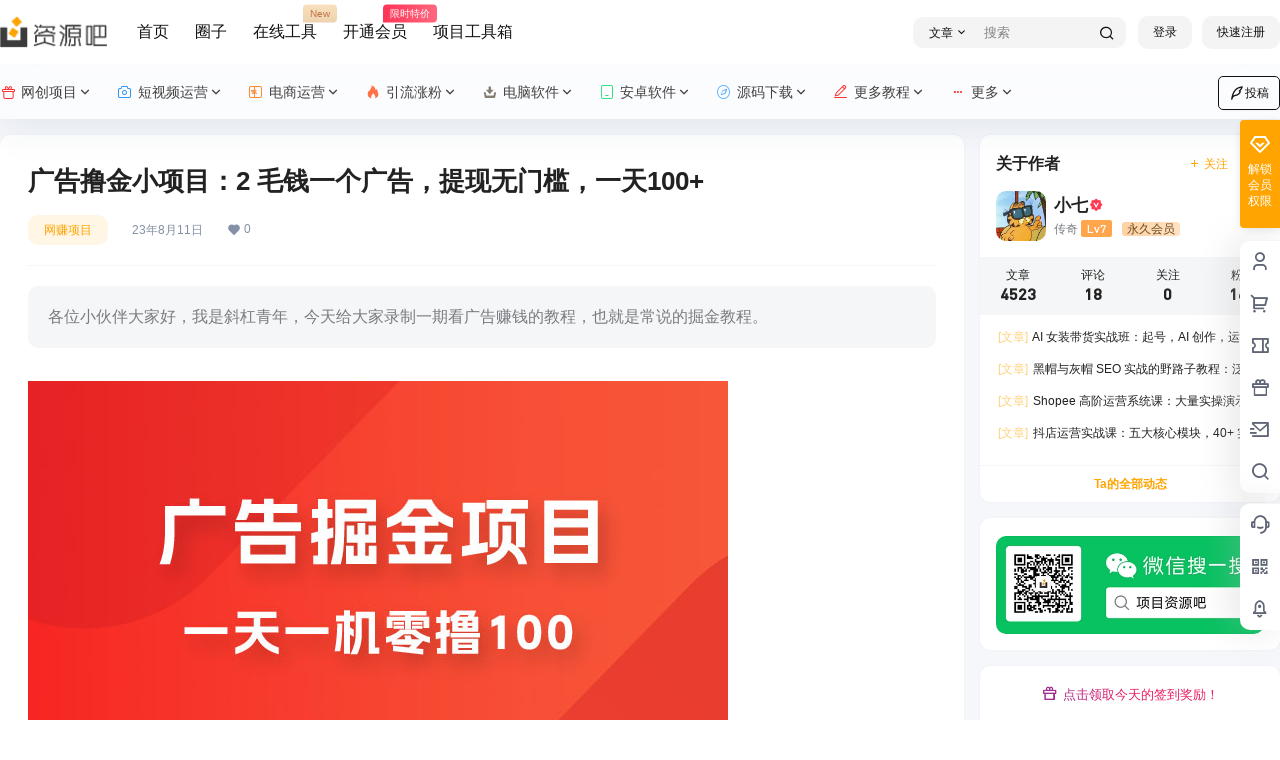

--- FILE ---
content_type: text/html; charset=UTF-8
request_url: https://www.ziyuanba.cn/html/2127.html
body_size: 69284
content:
<!doctype html>
<html lang="zh-Hans" class="avgrund-ready b2dark">
<head>
<meta charset="UTF-8">
<meta name="viewport" content="width=device-width, initial-scale=1.0, maximum-scale=1.0, user-scalable=no, viewport-fit=cover" />
<meta http-equiv="Cache-Control" content="no-transform" />
<meta http-equiv="Cache-Control" content="no-siteapp" />
<meta name="renderer" content="webkit"/>
<meta name="force-rendering" content="webkit"/>
<meta http-equiv="X-UA-Compatible" content="IE=Edge,chrome=1"/>
<link rel="profile" href="http://gmpg.org/xfn/11">
<meta name="theme-color" content="#ffffff">
<title>广告撸金小项目：2 毛钱一个广告，提现无门槛，一天100+ - 资源吧</title>
<script>let wpopt_front = {"ajax_url":"https:\/\/www.ziyuanba.cn\/wp-admin\/admin-ajax.php","ajax_name":"wp_opt","is_post":true,"post_id":2127,"module_post_views_open":true,"module_site_notice_open":false,"ai_summary_open":false,"ai_summary_animation_open":true,"ai_summary_show_more":true,"img_url":"https:\/\/www.ziyuanba.cn\/wp-content\/plugins\/wp-opt\/static\/img","ai_summary_other_link":"https:\/\/www.ziyuanba.cn\/html\/2566.html"};</script><script>let wpopt_meta_box = {"show_ai_summary":true,"ai_summary":"","ai_post_description":"","ai_post_keywords":""};</script><meta name='robots' content='max-image-preview:large' />
<style>img:is([sizes="auto" i], [sizes^="auto," i]) { contain-intrinsic-size: 3000px 1500px }</style>
<meta property="og:locale" content="zh_CN" />
<meta property="og:type" content="article" />
<meta property="og:site_name" content="资源吧" />
<meta property="og:title" content="广告撸金小项目：2 毛钱一个广告，提现无门槛，一天100+ - 资源吧" />
<meta property="og:url" content="https://www.ziyuanba.cn/html/2127.html" />
<meta name="keywords" content="广告掘金,掘金项目,零撸项目" />
<meta name="description" content="各位小伙伴大家好，我是斜杠青年，今天给大家录制一期看广告赚钱的教程，也就是常说的掘金教程。" />
<meta property="og:image" content="https://imgs.ymaaa.com/i/2023/08/11/64d5ce6b793a3.jpg" />
<meta property="og:updated_time" content="2023-08-11T14:23:27+08:00" />
<meta property="article:author" content="https://www.ziyuanba.cn/users/auuAwtzuk" />
<style id='classic-theme-styles-inline-css' type='text/css'>
/*! This file is auto-generated */
.wp-block-button__link{color:#fff;background-color:#32373c;border-radius:9999px;box-shadow:none;text-decoration:none;padding:calc(.667em + 2px) calc(1.333em + 2px);font-size:1.125em}.wp-block-file__button{background:#32373c;color:#fff;text-decoration:none}
</style>
<style id='global-styles-inline-css' type='text/css'>
:root{--wp--preset--aspect-ratio--square: 1;--wp--preset--aspect-ratio--4-3: 4/3;--wp--preset--aspect-ratio--3-4: 3/4;--wp--preset--aspect-ratio--3-2: 3/2;--wp--preset--aspect-ratio--2-3: 2/3;--wp--preset--aspect-ratio--16-9: 16/9;--wp--preset--aspect-ratio--9-16: 9/16;--wp--preset--color--black: #000000;--wp--preset--color--cyan-bluish-gray: #abb8c3;--wp--preset--color--white: #ffffff;--wp--preset--color--pale-pink: #f78da7;--wp--preset--color--vivid-red: #cf2e2e;--wp--preset--color--luminous-vivid-orange: #ff6900;--wp--preset--color--luminous-vivid-amber: #fcb900;--wp--preset--color--light-green-cyan: #7bdcb5;--wp--preset--color--vivid-green-cyan: #00d084;--wp--preset--color--pale-cyan-blue: #8ed1fc;--wp--preset--color--vivid-cyan-blue: #0693e3;--wp--preset--color--vivid-purple: #9b51e0;--wp--preset--gradient--vivid-cyan-blue-to-vivid-purple: linear-gradient(135deg,rgba(6,147,227,1) 0%,rgb(155,81,224) 100%);--wp--preset--gradient--light-green-cyan-to-vivid-green-cyan: linear-gradient(135deg,rgb(122,220,180) 0%,rgb(0,208,130) 100%);--wp--preset--gradient--luminous-vivid-amber-to-luminous-vivid-orange: linear-gradient(135deg,rgba(252,185,0,1) 0%,rgba(255,105,0,1) 100%);--wp--preset--gradient--luminous-vivid-orange-to-vivid-red: linear-gradient(135deg,rgba(255,105,0,1) 0%,rgb(207,46,46) 100%);--wp--preset--gradient--very-light-gray-to-cyan-bluish-gray: linear-gradient(135deg,rgb(238,238,238) 0%,rgb(169,184,195) 100%);--wp--preset--gradient--cool-to-warm-spectrum: linear-gradient(135deg,rgb(74,234,220) 0%,rgb(151,120,209) 20%,rgb(207,42,186) 40%,rgb(238,44,130) 60%,rgb(251,105,98) 80%,rgb(254,248,76) 100%);--wp--preset--gradient--blush-light-purple: linear-gradient(135deg,rgb(255,206,236) 0%,rgb(152,150,240) 100%);--wp--preset--gradient--blush-bordeaux: linear-gradient(135deg,rgb(254,205,165) 0%,rgb(254,45,45) 50%,rgb(107,0,62) 100%);--wp--preset--gradient--luminous-dusk: linear-gradient(135deg,rgb(255,203,112) 0%,rgb(199,81,192) 50%,rgb(65,88,208) 100%);--wp--preset--gradient--pale-ocean: linear-gradient(135deg,rgb(255,245,203) 0%,rgb(182,227,212) 50%,rgb(51,167,181) 100%);--wp--preset--gradient--electric-grass: linear-gradient(135deg,rgb(202,248,128) 0%,rgb(113,206,126) 100%);--wp--preset--gradient--midnight: linear-gradient(135deg,rgb(2,3,129) 0%,rgb(40,116,252) 100%);--wp--preset--font-size--small: 13px;--wp--preset--font-size--medium: 20px;--wp--preset--font-size--large: 36px;--wp--preset--font-size--x-large: 42px;--wp--preset--spacing--20: 0.44rem;--wp--preset--spacing--30: 0.67rem;--wp--preset--spacing--40: 1rem;--wp--preset--spacing--50: 1.5rem;--wp--preset--spacing--60: 2.25rem;--wp--preset--spacing--70: 3.38rem;--wp--preset--spacing--80: 5.06rem;--wp--preset--shadow--natural: 6px 6px 9px rgba(0, 0, 0, 0.2);--wp--preset--shadow--deep: 12px 12px 50px rgba(0, 0, 0, 0.4);--wp--preset--shadow--sharp: 6px 6px 0px rgba(0, 0, 0, 0.2);--wp--preset--shadow--outlined: 6px 6px 0px -3px rgba(255, 255, 255, 1), 6px 6px rgba(0, 0, 0, 1);--wp--preset--shadow--crisp: 6px 6px 0px rgba(0, 0, 0, 1);}:where(.is-layout-flex){gap: 0.5em;}:where(.is-layout-grid){gap: 0.5em;}body .is-layout-flex{display: flex;}.is-layout-flex{flex-wrap: wrap;align-items: center;}.is-layout-flex > :is(*, div){margin: 0;}body .is-layout-grid{display: grid;}.is-layout-grid > :is(*, div){margin: 0;}:where(.wp-block-columns.is-layout-flex){gap: 2em;}:where(.wp-block-columns.is-layout-grid){gap: 2em;}:where(.wp-block-post-template.is-layout-flex){gap: 1.25em;}:where(.wp-block-post-template.is-layout-grid){gap: 1.25em;}.has-black-color{color: var(--wp--preset--color--black) !important;}.has-cyan-bluish-gray-color{color: var(--wp--preset--color--cyan-bluish-gray) !important;}.has-white-color{color: var(--wp--preset--color--white) !important;}.has-pale-pink-color{color: var(--wp--preset--color--pale-pink) !important;}.has-vivid-red-color{color: var(--wp--preset--color--vivid-red) !important;}.has-luminous-vivid-orange-color{color: var(--wp--preset--color--luminous-vivid-orange) !important;}.has-luminous-vivid-amber-color{color: var(--wp--preset--color--luminous-vivid-amber) !important;}.has-light-green-cyan-color{color: var(--wp--preset--color--light-green-cyan) !important;}.has-vivid-green-cyan-color{color: var(--wp--preset--color--vivid-green-cyan) !important;}.has-pale-cyan-blue-color{color: var(--wp--preset--color--pale-cyan-blue) !important;}.has-vivid-cyan-blue-color{color: var(--wp--preset--color--vivid-cyan-blue) !important;}.has-vivid-purple-color{color: var(--wp--preset--color--vivid-purple) !important;}.has-black-background-color{background-color: var(--wp--preset--color--black) !important;}.has-cyan-bluish-gray-background-color{background-color: var(--wp--preset--color--cyan-bluish-gray) !important;}.has-white-background-color{background-color: var(--wp--preset--color--white) !important;}.has-pale-pink-background-color{background-color: var(--wp--preset--color--pale-pink) !important;}.has-vivid-red-background-color{background-color: var(--wp--preset--color--vivid-red) !important;}.has-luminous-vivid-orange-background-color{background-color: var(--wp--preset--color--luminous-vivid-orange) !important;}.has-luminous-vivid-amber-background-color{background-color: var(--wp--preset--color--luminous-vivid-amber) !important;}.has-light-green-cyan-background-color{background-color: var(--wp--preset--color--light-green-cyan) !important;}.has-vivid-green-cyan-background-color{background-color: var(--wp--preset--color--vivid-green-cyan) !important;}.has-pale-cyan-blue-background-color{background-color: var(--wp--preset--color--pale-cyan-blue) !important;}.has-vivid-cyan-blue-background-color{background-color: var(--wp--preset--color--vivid-cyan-blue) !important;}.has-vivid-purple-background-color{background-color: var(--wp--preset--color--vivid-purple) !important;}.has-black-border-color{border-color: var(--wp--preset--color--black) !important;}.has-cyan-bluish-gray-border-color{border-color: var(--wp--preset--color--cyan-bluish-gray) !important;}.has-white-border-color{border-color: var(--wp--preset--color--white) !important;}.has-pale-pink-border-color{border-color: var(--wp--preset--color--pale-pink) !important;}.has-vivid-red-border-color{border-color: var(--wp--preset--color--vivid-red) !important;}.has-luminous-vivid-orange-border-color{border-color: var(--wp--preset--color--luminous-vivid-orange) !important;}.has-luminous-vivid-amber-border-color{border-color: var(--wp--preset--color--luminous-vivid-amber) !important;}.has-light-green-cyan-border-color{border-color: var(--wp--preset--color--light-green-cyan) !important;}.has-vivid-green-cyan-border-color{border-color: var(--wp--preset--color--vivid-green-cyan) !important;}.has-pale-cyan-blue-border-color{border-color: var(--wp--preset--color--pale-cyan-blue) !important;}.has-vivid-cyan-blue-border-color{border-color: var(--wp--preset--color--vivid-cyan-blue) !important;}.has-vivid-purple-border-color{border-color: var(--wp--preset--color--vivid-purple) !important;}.has-vivid-cyan-blue-to-vivid-purple-gradient-background{background: var(--wp--preset--gradient--vivid-cyan-blue-to-vivid-purple) !important;}.has-light-green-cyan-to-vivid-green-cyan-gradient-background{background: var(--wp--preset--gradient--light-green-cyan-to-vivid-green-cyan) !important;}.has-luminous-vivid-amber-to-luminous-vivid-orange-gradient-background{background: var(--wp--preset--gradient--luminous-vivid-amber-to-luminous-vivid-orange) !important;}.has-luminous-vivid-orange-to-vivid-red-gradient-background{background: var(--wp--preset--gradient--luminous-vivid-orange-to-vivid-red) !important;}.has-very-light-gray-to-cyan-bluish-gray-gradient-background{background: var(--wp--preset--gradient--very-light-gray-to-cyan-bluish-gray) !important;}.has-cool-to-warm-spectrum-gradient-background{background: var(--wp--preset--gradient--cool-to-warm-spectrum) !important;}.has-blush-light-purple-gradient-background{background: var(--wp--preset--gradient--blush-light-purple) !important;}.has-blush-bordeaux-gradient-background{background: var(--wp--preset--gradient--blush-bordeaux) !important;}.has-luminous-dusk-gradient-background{background: var(--wp--preset--gradient--luminous-dusk) !important;}.has-pale-ocean-gradient-background{background: var(--wp--preset--gradient--pale-ocean) !important;}.has-electric-grass-gradient-background{background: var(--wp--preset--gradient--electric-grass) !important;}.has-midnight-gradient-background{background: var(--wp--preset--gradient--midnight) !important;}.has-small-font-size{font-size: var(--wp--preset--font-size--small) !important;}.has-medium-font-size{font-size: var(--wp--preset--font-size--medium) !important;}.has-large-font-size{font-size: var(--wp--preset--font-size--large) !important;}.has-x-large-font-size{font-size: var(--wp--preset--font-size--x-large) !important;}
:where(.wp-block-post-template.is-layout-flex){gap: 1.25em;}:where(.wp-block-post-template.is-layout-grid){gap: 1.25em;}
:where(.wp-block-columns.is-layout-flex){gap: 2em;}:where(.wp-block-columns.is-layout-grid){gap: 2em;}
:root :where(.wp-block-pullquote){font-size: 1.5em;line-height: 1.6;}
</style>
<link rel='stylesheet' id='b2-style-main-css' href='//www.ziyuanba.cn/wp-content/cache/wpfc-minified/lm0s6pw1/o1sx.css' type='text/css' media='all' />
<link rel='stylesheet' id='b2-style-css' href='//www.ziyuanba.cn/wp-content/cache/wpfc-minified/9ifwzg80/o1sx.css' type='text/css' media='all' />
<style id='b2-style-inline-css' type='text/css'>
[v-cloak]{
display: none!important
}.wrapper{
width:1400px;
max-width:100%;
margin:0 auto;
}
:root{
--b2lightcolor:rgba(255, 164, 0, 0.2);
--b2radius:10px;
--b2color:#ffa400;
--b2light:rgba(255, 164, 0, 0.03);
}
.header .login-button button{
background-color:rgba(255, 164, 0, 0.03);
}
.header .login-button button.empty{
background:none
}
.news-item-date{
border:1px solid #ffa400;
}
.author .news-item-date{
border:0;
}
.news-item-date p span:last-child{
background:#ffa400;
}
.widget-newsflashes-box ul::before{
border-left: 1px dashed rgba(255, 164, 0, 0.2);
}
.widget-new-content::before{
background:#ffa400;
}
.modal-content{
background-image: url(https://www.ziyuanba.cn/wp-content/themes/b2/Assets/fontend/images/model-bg.png);
}
.d-weight button.picked.text,.d-replay button.picked i,.comment-type button.picked i{
color:#ffa400;
}
.d-replay button.text:hover i{
color:#ffa400;
}
.slider-info-box {
border-radius:10px;
}
.button,button{
background:#ffa400;
border:1px solid #ffa400;
border-radius:10px;
}
.b2-menu-4 ul ul li a img{
border-radius:10px;
}
input,textarea{
border-radius:10px;
}
.post-carts-list-row .flickity-button{
border-radius:10px;
}
button.b2-loading:after{
border-radius:10px;
}
.bar-middle .bar-normal,.bar-footer,.bar-top,.gdd-quick-link-buy-vip{
border-top-left-radius:10px;
border-bottom-left-radius: 10px
}
.entry-content a.button.empty,.entry-content a.button.text{
color:#ffa400;
}
.coll-3-top img{
border-top-left-radius:10px;
border-top-right-radius:10px;
}
.coll-3-bottom li:first-child img{
border-bottom-left-radius:10px;
}
.coll-3-bottom li:last-child img{
border-bottom-right-radius:10px;
}
.slider-info::after{
border-radius:10px;
}
.circle-info{
border-radius:10px 10px 0 0;
}
.b2-bg{
background-color:#ffa400;
}
.gdd-quick-link-buy-vip__hover-block,.gdd-quick-link-buy-vip__popover--btn,.gdd-quick-link-buy-vip,.gdd-quick-link-buy-vip__popover{
background-color:#ffa400;
}
.b2-page-bg::before{
background: linear-gradient(to bottom,rgba(0,0,0,0) 40%,#f6f7fb 100%);
}
.site{
background-color:#f6f7fb;
}
.site{
background-repeat: no-repeat;
background-attachment: fixed;
background-position: center top;
}
.header-banner{
}
.b2-radius{
border-radius:10px;
}
.ads-box img{
border-radius:10px;
}
.post-style-4-top,.post-style-2-top-header,.tax-header .wrapper.box{
border-radius:10px 10px 0 0;
}
.entry-content blockquote,.content-excerpt{
border-radius:10px;
}
.user-sidebar-info.active{
border-radius:10px;
}
.dmsg-header a{
color:#ffa400;
}
.user-edit-button{
color:#ffa400
}
.b2-color{
color:#ffa400!important
}
.b2-light,.newsflashes-nav-in ul li.current-menu-item a{
background-color:rgba(255, 164, 0, 0.18)
}
.b2-light-dark{
background-color:rgba(255, 164, 0, 0.52)
}
.b2-light-bg{
background-color:rgba(255, 164, 0, 0.12)
}
.b2-menu-1 .sub-menu-0 li a{
background-color:rgba(255, 164, 0, 0.08)
}
.b2-menu-1 .sub-menu-0 li:hover a{
background-color:rgba(255, 164, 0, 0.6);
color:#fff;
}
.topic-footer-left button.picked,.single .post-list-cat a,.saf-z button.picked,.news-vote-up .isset, .news-vote-down .isset,.w-d-list.gujia button,.w-d-download span button{
background-color:rgba(255, 164, 0, 0.1);
color:#ffa400!important
}
.po-topic-tools-right .button-sm{
color:#ffa400
}
.author-links .picked a, .collections-menu .current{
background-color:#ffa400;
color:#fff
}
.b2-widget-hot-circle .b2-widget-title button.picked:before{
border-color: transparent transparent #ffa400!important
}
.login-form-item input{
border-radius:10px;
}
.topic-child-list ul{
border-radius:10px;
}
.b2-loading path {
fill: #ffa400
}
.header-search-tpye a.picked{
border-color:#ffa400
}
button.empty,.button.empty,li.current-menu-item > a,.top-menu-hide:hover .more,.header .top-menu ul li.depth-0:hover > a .b2-jt-block-down,button.text{
color:#ffa400
}
input,textarea{
caret-color:#ffa400; 
}
.login-form-item input:focus{
border-color:#ffa400
}
.login-form-item input:focus + span{
color:#ffa400
}
.mobile-footer-center i{
background:#ffa400
}
.login-box-content a{
color:#ffa400
}
.verify-number.picked span{
background:#ffa400
}
.verify-header::after{
color:#ffa400
}
.top-user-box-drop li a i{
color:#ffa400
}
#bigTriangleColor path{
fill: #f6f7fb;
stroke: #f6f7fb;
}
.post-list-cats a:hover{
color:#ffa400;
}
trix-toolbar .trix-button.trix-active{
color:#ffa400;
}
.picked.post-load-button:after{
border-color:#ffa400 transparent transparent transparent;
}
.task-day-list li i{
color:#ffa400
}
.task-day-list li .task-finish-icon i{
background:#ffa400
}
.bar-item-desc{
background:#ffa400;
}
.bar-user-info-row-title > a span:first-child::before{
background:#ffa400;
}
.bar-item.active i{
color:#ffa400
}
.bar-user-info .bar-mission-action{
color:#ffa400
}
.gold-table.picked:after{
border-color:#ffa400
}
.gold-table.picked{
color:#ffa400
}
.user-sidebar-info p i{
color:#ffa400
}
.user-sidebar-info.active p{
color:#ffa400
}
.picked.post-load-button span{
color:#ffa400;
background-color:rgba(255, 164, 0, 0.18)!important
}
.post-carts-list-row .next svg,.post-carts-list-row .previous svg{
color:#ffa400;
}
.picked.post-load-button:before{
background-color:#ffa400
}
.aside-carts-price-left span{
color:#ffa400
}
.top-user-avatar img,.header-user .top-user-box,.social-top .top-user-avatar img{
border-radius:10px;
}
.link-in:hover{
color:#ffa400
}
@media screen and (max-width:768px){
.aside-bar .bar-item:hover i{
color:#ffa400
}
.post-video-list li.picked .post-video-list-link{
color:#ffa400;
border-color:#ffa400
}
.post-style-2-top-header{
border-bottom:8px solid #f6f7fb;
}
.po-form-box {
border-radius:10px;
}
.circle-desc{
border-radius:0 0 10px 10px;  
}
}
.circle-admin-info>div:hover{
border-color:#ffa400;
}
.circle-admin-info>div:hover span,.circle-admin-info>div:hover i{
color:#ffa400;
opacity: 1;
}
.bar-top{
background:#ffa400
}
.bar-item.bar-qrcode:hover i{
color:#ffa400
}
.b2-color-bg{
background-color:#ffa400
}
.b2-color{
color:#ffa400
}
.b2-hover a{
color:#ffa400
}
.b2-hover a:hover{
text-decoration: underline;
}
.filter-items a.current,.single-newsflashes .single-tags span,.single-infomation .single-tags span{
color:#ffa400;
background-color:rgba(255, 164, 0, 0.18)
}
.circle-vote{
background:rgba(255, 164, 0, 0.04)
}
.user-sidebar-info.active{
background:rgba(255, 164, 0, 0.04)
}
.user-w-qd-list-title{
background-color:#ffa400
}
#video-list ul li > div:hover{
background-color:rgba(255, 164, 0, 0.04)
}
.post-5 .post-info h2::before{
background-color:#ffa400
}
.tox .tox-tbtn--enabled svg{
fill:#ffa400!important
}
.entry-content a,.entry-content .content-show-roles > p a,.entry-content > ul li a,.content-show-roles > li a,.entry-content > ol li a{
color:#ffa400;
}
.entry-content .file-down-box a:hover{
color:#ffa400;
border:1px solid #ffa400;
}
.entry-content h2::before{
color:#ffa400;
}
.header-banner-left .menu li.current-menu-item a:after{
background:#ffa400;
}
.user-w-announcement li a::before{
background-color:#ffa400;
}
.topic-footer-right button{
color:#ffa400
}
.content-user-money span{
color:#ffa400;
background:rgba(255, 164, 0, 0.08)
}
.vote-type button.picked{
color:#ffa400;
}
.post-video-table ul li.picked{
border-bottom:2px solid #ffa400;
}
.create-form-item button.picked{
border-color:#ffa400;
}
.b2-widget-hot-circle .b2-widget-title button.picked{
color:#ffa400;
}
.topic-type-menu button.picked{
color:#fff;
background:#ffa400;
}
.circle-topic-role{
border:1px solid rgba(255, 164, 0, 0.4)
}
.circle-topic-role:before{
border-color: transparent transparent #ffa400;
}
.topic-content-text p a{
color:#ffa400;
}
.site-footer{
background-image: url();
}.shop-normal-item{width:33.333333333333%!important}
.home_row_0.module-search{
margin-top:-16px;
}
.home_row_0.home_row_bg_img{
margin-top:-16px;
}
.shop-cats .shop-cats-item{
margin-right:16px;
}
.mg-r{
margin-right:16px;
}
.mg-b{
margin-bottom:16px;
}
.mg-t{
margin-top:16px;
}
.mg-l{
margin-left:16px;
}
.b2-mg{
margin:16px;
}
.b2-pd{
padding:16px;
}
.b2_gap,.shop-normal-list,.shop-category,.user-search-list,.home-collection .collection-out{
margin-right:-16px;
margin-bottom:-16px;
padding:0
}
.post-3-li-dubble .b2_gap{
margin-right:-16px;
margin-bottom:-16px;
}
.b2_gap>li .item-in,.shop-list-item,.shop-normal-item-in,.user-search-list li > div,.home-collection .home-collection-content,.post-3.post-3-li-dubble .b2_gap>li .item-in{
margin-bottom:16px;
margin-right:16px;
overflow: hidden;
}
.b2-pd-r{
padding-right:16px;
}
.widget-area section + section{
margin-top:16px;
}
.b2-pd,.b2-padding{
padding:16px;
}
.single-post-normal .single-article{
margin-right:16px;
}
.site-footer .widget{
padding:0 16px;
}
.author-page-right{
margin-right:16px;
}
.single-article{
margin-bottom:16px;
}
.home-collection .flickity-prev-next-button.next{
right:-16px;
}
.post-style-5-top{
margin-top:-16px
}
.home-collection-title{
padding:12px 16px
}
.home_row_bg,.home_row_bg_img{
padding:32px 0
}
.shop-coupon-box{
margin-right:-16px
}
.shop-box-row .shop-coupon-item .stamp{
margin-right:16px;
margin-bottom:16px;
}
.mg-t-{
margin-top:-16px;
}
.collection-box{
margin:-8px
}
.collection-item{
padding:8px;
width:50%
}
.site-footer-widget-in{
margin:0 -16px;
}
.module-sliders.home_row_bg{
margin-top:-16px;
}
.home_row_0.homw-row-full.module-sliders{
margin-top:-16px;
}
.widget-area.widget-area-left{
padding-right:16px;
}
.widget-area{
width:300px;
min-width:300px;
margin-left:16px;
max-width:100%;
}
.widget-area-left.widget-area{
width:220px;
max-width:220px;
min-width:220px;
}
.post-type-archive-circle #secondary.widget-area,.tax-circle_tags #secondary.widget-area,.page-template-page-circle #secondary.widget-area{
width:280px;
max-width:280px;
min-width:280px;
}
.single .content-area,.page .content-area,.links-register .content-area{
max-width: calc(100% - 300px);
margin: 0 auto;
flex:1
}
.page-template-pageTemplatespage-index-php .content-area{
max-width:100%
}
.tax-collection .content-area,
.tax-newsflashes_tags .content-area,
.post-type-archive-newsflashes .content-area,.page-template-page-newsflashes .content-area
.all-circles.content-area,
.announcement-page.content-area,
.single-announcement .content-area,
.post-style-2.single .content-area,
.create-circle.content-area,
.mission-page.wrapper,
,#carts .vip-page{
max-width:1140px;
width:100%;
}
.footer{
color:#121212;
}
.footer-links{
color:#121212;
}
.footer-bottom{
color:#121212;
}
</style>
<link rel='stylesheet' id='b2-sliders-css' href='//www.ziyuanba.cn/wp-content/cache/wpfc-minified/9618j1jf/o1sx.css' type='text/css' media='all' />
<link rel='stylesheet' id='b2-fonts-css' href='//www.ziyuanba.cn/wp-content/cache/wpfc-minified/ffquq809/o1sx.css' type='text/css' media='all' />
<link rel='stylesheet' id='b2_block_css-css' href='//www.ziyuanba.cn/wp-content/cache/wpfc-minified/2ni8yiyd/o1sy.css' type='text/css' media='all' />
<link rel='stylesheet' id='b2-mobile-css' href='//www.ziyuanba.cn/wp-content/cache/wpfc-minified/quq32l0w/o1sx.css' type='text/css' media='all' />
<link rel="canonical" href="https://www.ziyuanba.cn/html/2127.html" />
<script>
function b2loadScript(url, id,callback){
var script = document.createElement ("script");
script.type = "text/javascript";
script.id = id;
if (script.readyState){
script.onreadystatechange = function(){
if (script.readyState == "loaded" || script.readyState == "complete"){
script.onreadystatechange = null;
callback();
}
};
} else {
script.onload = function(){
callback();
}
}
script.src = url;
document.getElementsByTagName("head")[0].appendChild(script);
}
function b2loadStyle(url, id,callback){
var script = document.createElement ("link");
script.type = "text/css";
script.rel = "stylesheet";
script.id = id;
if (script.readyState){
script.onreadystatechange = function(){
if (script.readyState == "loaded" || script.readyState == "complete"){
script.onreadystatechange = null;
callback();
}
};
} else {
script.onload = function(){
callback();
}
}
script.href = url;
document.getElementsByTagName("head")[0].appendChild(script);
}
function b2getCookie(name){
var nameEQ = name + "=";
var ca = document.cookie.split(';');
for(var i=0;i < ca.length;i++) {
var c = ca[i];
while (c.charAt(0)==' ') c = c.substring(1,c.length);
if (c.indexOf(nameEQ) == 0) return c.substring(nameEQ.length,c.length);
}
return null;
}
function b2setCookie(name,value,days){
days = days ? days : 100;
var expires = "";
if (days) {
var date = new Date();
date.setTime(date.getTime() + (days*24*60*60*1000));
expires = "; expires=" + date.toUTCString();
}
document.cookie = name + "=" + (value || "")  + expires + "; path=/";
}
function b2delCookie(name){
document.cookie = name +'=; Path=/; Expires=Thu, 01 Jan 1970 00:00:01 GMT;';
}
</script>
<style type="text/css" id="wp-custom-css">
@keyframes searchLights{0%{top:0;left:-200%}
to{top:100px;left:100%}
}
.logo a{position:relative;overflow:hidden;animation:shine .1s linear infinite}
.logo a:before{position:absolute;left:-200%;z-index:3;width:200%;height:20px;background-color:hsla(0,0%,100%,.62);background-image:linear-gradient(0,transparent 20%,hsla(0,0%,100%,.1) 50%,hsla(0,0%,100%,.1) 80%);content:"";transform:rotate(-60deg);animation:searchLights 2s ease-in 2s infinite;pointer-events:none}
.header.social-top .top-menu li>a .iconfont{margin-right:5px}
.header.social-top .top-menu li .iconfont{color:red}
.header.social-top .top-menu li:nth-child(2) .iconfont{color:#007bf5}
.header.social-top .top-menu li:nth-child(3) .iconfont{color:#f97203}
.header.social-top .top-menu li:nth-child(4) .iconfont{color:#ff4d1b}
.header.social-top .top-menu li:nth-child(5) .iconfont{color:#665c4d}
.header.social-top .top-menu li:nth-child(6) .iconfont{color:#00da69}
.header.social-top .top-menu li:nth-child(7) .iconfont{color:#44a5ff}
@media screen and (min-width:1000px){.social-top .header{background:rgb(255 255 255/60%);-webkit-backdrop-filter:blur(20px);backdrop-filter:blur(20px)}
}
.post-modules-top{margin-top:10px!important;flex-flow:nowrap!important;align-items:center!important;padding:30px 0!important;margin-bottom:0}
.post-list .module-title{font-size:24px!important;font-weight:400!important}
#post-item-zykb .post-list .module-title{font-size:20px!important}
.post-modules-top .post-list-cats a{left:auto!important;position:relative!important;border-radius:4px;color:#909399;margin-left:20px;overflow:hidden;margin-right:0}
.picked.post-load-button span{border-radius:4px;background:#206aff;font-weight:400;font-size:13px}
.post-list-cats a span:hover{background:#ffa400;color:#fff}
.post-list-cats a span{border-radius:4px;font-size:13px;transition:all .3s}
#post-item-news .post-modules-top,#post-item-zykb .post-modules-top{padding:20px 20px!important;margin-top:0!important}
#post-item-zykb .module-title{font-size:22px!important}
#post-item-zykb .post-modules-top{padding:20px 20px!important}
#post-item-zykb.post-5 ul.b2_gap>li{padding:16px 16px 0}
#post-item-zykb.post-5 ul.b2_gap{padding:10px 0 30px}
.index-box{position:relative;overflow:hidden;margin-top:-100px;width:100%;height:650px;background:#333;background-size:cover}
.index-box:before{position:absolute;top:0;left:0;width:100%;height:410px;background:rgba(51,51,51,.1);content:""}
.index-box .tit{position:relative;z-index:1;padding:250px 0 0;color:#fff;text-align:center}
.index-box .tit h2{letter-spacing:5px;font-size:40px;font-weight:700;color:#121212}
.index-box .tit p{margin-top:15px;font-size:18px;color:#121212}
.index-box .search-box{position:relative;z-index:1;margin:35px auto auto;padding:10px;width:760px;height:40px;border-radius:10px;box-sizing:content-box;background:rgb(255 255 255/60%);box-shadow:0 5px 10px rgb(0 0 0/10%);-webkit-backdrop-filter:saturate(2) blur(20px);backdrop-filter:saturate(2) blur(20px)}
.index-box .video-box-bg{position:absolute;top:0;left:0;width:100%}
.index-box .video-box-bg video{overflow:hidden;width:100%;height:655px;transition:all .2s;-o-object-fit:cover;object-fit:cover}
.index-box .video-box-bg img{display:none;width:100%;height:650px;object-fit:cover}
.index-box .search-box .txt{float:left;width:580px;height:40px;border:0;border-radius:40px 0 0 40px;background:hsla(0,0%,100%,0);color:#121212;text-indent:20px}
.index-box .search-box input.txt:-moz-placeholder,textarea:-moz-placeholder{color:#666}
.index-box .search-box input.txt:-ms-input-placeholder,textarea:-ms-input-placeholder{color:#666}
.index-box .search-box input.txt::-webkit-input-placeholder,textarea::-webkit-input-placeholder{color:#666}
.index-box .search-box .so{float:right;width:100px;height:40px;border:0;border-radius:10px;background:#ffa400;color:#fff;cursor:pointer}
.index-ad{margin-bottom:-30px;overflow:hidden}
.index-ad li{position:relative;float:left;overflow:hidden;margin:0 10px 10px 0;width:49%;border-radius:5px;list-style-type:none;height: 90px;}
.index-ad li:nth-child(2n){float:right;margin-right:0}
.index-ad li img{width:100%;height:100%;object-fit:fill}
.index-ad li:before{position:absolute;right:0;bottom:0;width:35px;height:20px;border-radius:5px 0 0;background:rgba(0,122,245,.2);color:#fff;content:" AD";text-align:center;font-size:12px;line-height:20px}
.entry-content a.link{padding:0;border:0;box-shadow:none;color:#333;font:normal normal normal 14px/1 b2font;font-size:inherit;text-rendering:auto;display:inline-block;overflow:hidden;margin-right:15px;width:110px;height:40px;border-radius:5px;background:#f6f6f6;text-align:center;line-height:40px;transition:all .3s;font-size:15px}
.entry-content a.link:hover{background:#ffa400!important;color:#fff;text-decoration:none}
.entry-content a.link:before{content:"\ebdf";margin-right:5px}
.post-meta-row .post-meta .single-eye{display:none}
.top-menu ul li.depth-0.has_children>a .hob{background-color:#ffa400!important}
.content-hidden-info{min-height:auto}
.download-info li{margin:5px 0}
.post-module-thumb a.thumb-link{width:90%;height:90%;margin:5%;border-radius:10px;overflow:hidden}
.b2_gap>li{padding:5px}
.download-rights{background:#f6f6f6}
.post-meta-row{margin:16px 0 0}
.download-box{margin-top:30px}
.my-circle-list>div{width:33.3334%}
.my-circle-list{display:none}
.author .author-page .list-footer>div{display:none}
.b2-infomation .info-list .info-right .info-r-top .i-status,.infomation-meta .info-author-count,.infomation-meta .infomation-vote{display:none}
.infomation-meta .info-counnect-number,.infomation-meta .w-a-info{margin-top:20px}
.b2-infomation .info-list .info-title{font-size:17px}
.info-po-type-in>div.picked{background:#ffa400;color:#fff}
@keyframes lampLine-38cc6824{0%{transform:rotate(10deg)}
to{transform:rotate(-10deg)}
}
.dragon-doll{width:200px;height:200px;display:inline-block;background:url(//imgs.ymaaa.com/i/2024/02/05/65c0eefcd919d.png) no-repeat 50%/100%;vertical-align:middle;position:fixed;left:80%;top:100px;z-index:50;cursor:pointer;animation:lampLine-38cc6824 1.2s ease-in-out 0s infinite alternate;transform-origin:50% 0;pointer-events:none}
.entry-content .download-box .download-rights-title span{margin-bottom:10px;display:block}
.lv-icon.b2-vip0 b{color:#6c4a20!important;background:linear-gradient(90.34deg,#ffd2a2 .27%,#ffe2c2 99.7%);padding:0 5px;border-radius:3px}
.lv-icon.b2-vip1 b{color:#6c4a20!important;background:linear-gradient(90.34deg,#ffd2a2 .27%,#ffe2c2 99.7%);padding:0 5px;border-radius:3px}
.lv-icon.b2-vip2 b{color:#6c4a20!important;background:linear-gradient(90.34deg,#ffd2a2 .27%,#ffe2c2 99.7%);padding:0 5px;border-radius:3px}
.lv-icon.user-lv i{color:#fff;background-color:#ffa64d}
.vip-count ul li{display:none}
.entry-content>h3{margin:25px 0 20px;border-left:4px solid #ffa400;padding:0 0 0 10px;line-height:1}
.content-show-roles>p,.entry-content>p{margin-bottom:1em;line-height:1.9}
.entry-content>h4,.entry-content>h5{background:#f9f9f9;padding:10px 15px;border-radius:5px;font-weight:400}
.entry-content blockquote{position:relative;margin:25px 0;padding:45px 45px 30px!important;border-color:#c0c6cc;background-color:#f8f8fa;color:#333}
.entry-content blockquote:before{top:20px;left:20px;background:url(/wp-content/themes/b2/Assets/fontend/images/blockquote.png) no-repeat 0 0}
.entry-content blockquote:after,.entry-content blockquote:before{position:absolute;display:block;width:1pc;height:14px;content:""}
.entry-content blockquote:after{right:20px;bottom:20px;background:url(/wp-content/themes/b2/Assets/fontend/images/blockquote.png) no-repeat -1pc 0}
.jubao-form .picked{background-color: #ffa400;}
@media screen and (max-width:768px){.post-list-meta-box{flex-flow:row}
#post-item-zykb .module-title,.post-list .module-title{font-size:20px!important}
.index-box,.index-box:before{margin-bottom:5px;height:22rem;border-radius:.5rem}
.index-box .tit{padding-top:8rem}
.index-box .tit h2{font-size:1.5rem}
.index-box .tit p{font-size:1rem}
.index-box .search-box{overflow:hidden;margin-top:2rem;padding:7px;width:90%;height:auto}
.index-box .search-box .iconfont,.index-box .search-box .txt{height:2rem}
.index-box .search-box .txt{width:70%;height:2.5rem;font-size:.9rem;text-indent:.5rem}
.index-box .search-box .iconfont{width:20%}
.index-box .video-box-bg video{display:none;height:22rem}
.index-box .video-box-bg img{display:block;height:22rem;opacity:1}
body.night .index-news-list ul li{background:#292a2d!important}
.wap-banner #wap,.wap-banner.layui-hide{display:block!important}
.wap-banner #wap{margin:0 0 10px}
.post-modules-top{padding:10px 10px 10px!important}
.index-ad li{margin:.5rem 0 0;width:100%;height:auto}
.index-ad{margin:0}
.post-list-meta li span{margin-right:0}
.post-list-meta-box{margin:0 12px}
.post-3 .post-info h2,.post-5 .post-info h2,.post-info h2{font-size:14px}
.circle-my-create ul li{width:25%;font-size:12px}
.dragon-doll{display:none}
}
</style>
</head>
<body class="wp-singular post-template-default single single-post postid-2127 single-format-standard wp-theme-b2 social-top ">
<div id="page" class="site">
<style>
.header-banner{
background-color:#ffffff
}
.header-banner .ym-menu a,.header-banner,.social-top .site-title,.top-search-button button,.top-search input,.login-button .b2-account-circle-line
{
color:#121212;
fill: #121212;
}
.social-top .login-button .b2-user{
color:#121212;
fill: #121212;
}
.top-search-select{
border-right-color:rgba(#121212,.5);
}
.top-search input::placeholder {
color: #121212;
}
.header{
background-color:#ffffff;
color:#121212
}
.header .button,.header .login-button button{
border-color:#121212;
color:#121212;
}
.header .header-logo{
color:#121212
}
@media screen and (max-width: 768px){
.logo-center .header-banner-left,.logo-left .header-banner-left,.menu-center .header-banner-left,.logo-top .header-banner-left{
background:none
}
.header-banner-left{
background:#ffffff;
}
.header .mobile-box{
color: initial;
}
.logo-center .login-button .b2-account-circle-line,
.logo-left .login-button .b2-account-circle-line,
.menu-center .login-button .b2-account-circle-line,
.logo-top .login-button .b2-account-circle-line{
color:#121212
}
.logo-center .menu-icon .line-1,.logo-center .menu-icon .line-2,.logo-center .menu-icon .line-3,
.social-top .menu-icon .line-1,.social-top .menu-icon .line-2,.social-top .menu-icon .line-3,
.logo-left .menu-icon .line-1,.logo-left .menu-icon .line-2,.logo-left .menu-icon .line-3,
.menu-center .menu-icon .line-1,.menu-center .menu-icon .line-2,.menu-center .menu-icon .line-3,
.logo-top .menu-icon .line-1,.logo-top .menu-icon .line-2,.logo-top .menu-icon .line-3
{
background:#121212
}
.social-top .header-banner .ym-menu a{
color:#121212
}
}
</style>
<div class="site-header mg-b social-top "><div class="site-header-in"><div class="header-banner top-style">
<div class="header-banner-content wrapper">
<div class="header-banner-left">
<div class="header-logo"><div class="logo"><a rel="home" href="https://www.ziyuanba.cn"><img itemprop="logo" src="https://www.ziyuanba.cn/wp-content/uploads/2024/01/20240117180137888487.webp"></a></div></div>
<div id="ym-menu" class="ym-menu"><ul id="menu-%e9%a1%b6%e9%83%a8%e9%a1%b5%e7%9c%89%e8%8f%9c%e5%8d%95" class="menu"><li id="menu-item-3096" class="menu-item menu-item-type-custom menu-item-object-custom menu-item-home menu-item-3096"><a href="https://www.ziyuanba.cn/">首页</a></li>
<li id="menu-item-4946" class="menu-item menu-item-type-custom menu-item-object-custom menu-item-4946"><a href="https://www.ziyuanba.cn/circle">圈子</a></li>
<li id="menu-item-9118" class="menu-item menu-item-type-custom menu-item-object-custom menu-item-9118"><a href="https://www.ziyuanba.cn/tools">在线工具<small class="b2small vip-tips">New</small></a></li>
<li id="menu-item-8793" class="menu-item menu-item-type-custom menu-item-object-custom menu-item-8793"><a href="https://www.ziyuanba.cn/vips">开通会员<small class="b2small shop-tips">限时特价</small></a></li>
<li id="menu-item-9321" class="menu-item menu-item-type-custom menu-item-object-custom menu-item-9321"><a target="_blank" href="https://fi260mnj2m.feishu.cn/docx/GOA6dA51WoWoKQx0XGYchgMUnNc">项目工具箱</a></li>
</ul></div>
</div>
<div class="header-banner-right">
<div class="top-search mobile-hidden" ref="topsearch" data-search='{"post":"\u6587\u7ae0","circle":"\u5708\u5b50"}'>
<form method="get" action="https://www.ziyuanba.cn" class="mobile-search-input b2-radius">
<div class="top-search-button">
<a class="top-search-select" @click.stop.prevent="show = !show" href="javascript:void(0)"><span v-show="data != ''" v-text="data[type]">文章</span><i class="b2font b2-arrow-down-s-line "></i></a>
<div class="header-search-select b2-radius" v-cloak v-show="show" data-search='{"post":"\u6587\u7ae0","circle":"\u5708\u5b50"}'><a href="javascript:void(0)" :class="type == 'post' ? 'select b2-radius' : 'b2-radius'" @click="type = 'post'">文章</a><a href="javascript:void(0)" :class="type == 'circle' ? 'select b2-radius' : 'b2-radius'" @click="type = 'circle'">圈子</a></div>
</div>
<input class="search-input b2-radius" type="text" name="s" autocomplete="off" placeholder="搜索">
<input type="hidden" name="type" :value="type">
<button class="search-button-action"><i class="b2font b2-search-line "></i></button>
</form>
</div>
<div class="header-user">
<div class="change-theme" v-cloak>
<div class="mobile-show">
<button @click="b2SearchBox.show = true"><i class="b2font b2-search-line "></i></button>
</div>
<div class="mobile-hidden user-tips" v-show="login" v-cloak data-title="发起">
<button @click="showBox"><i class="b2font b2-add-circle-line "></i></button>
</div>
<div v-show="login" v-cloak>
<a href="https://www.ziyuanba.cn/message" data-title="消息" class="user-tips"><i class="b2font b2-notification-3-line "></i><b class="bar-mark" v-if="count > 0" v-cloak></b></a>
</div>
</div>
<div class="top-user-info"><div class="user-tools" v-if="b2token">
<div class="top-user-box" v-if="b2token" v-cloak>
<div class="top-user-avatar avatar-parent" @click.stop="showDropMenu">
<img :src="userData.avatar" class="avatar b2-radius"/>
<span v-if="userData.user_title"><i class="b2font b2-vrenzhengguanli "></i></span>
</div>
<div :class="['top-user-box-drop jt b2-radius',{'show':showDrop}]" v-cloak>
<div class="top-user-info-box" v-if="role.user_data">
<div class="top-user-info-box-name">
<img :src="userData.avatar" class="avatar b2-radius"/>
<div class="top-user-name">
<h2>{{userData.name}}<span v-if="userData.user_title">已认证</span></h2>
<div>
<div v-html="role.user_data.lv.lv.icon"></div>
<div v-html="role.user_data.lv.vip.icon"></div>
</div>
</div>
<a :href="userData.link" class="link-block" target="_blank"></a>
<div class="login-out user-tips" data-title="退出登录"><a href="javascript:void(0)" @click="out"><i class="b2font b2-login-circle-line "></i></a></div>
</div>
<div class="top-user-info-box-count" v-if="role.user_data">
<p>
<span>文章</span>
<b v-text="role.user_data.post_count"></b>
</p>
<p>
<span>评论</span>
<b v-text="role.user_data.comment_count"></b>
</p>
<p>
<span>关注</span>
<b v-text="role.user_data.following"></b>
</p>
<p>
<span>粉丝</span>
<b v-text="role.user_data.followers"></b>
</p>
<a :href="userData.link" class="link-block" target="_blank"></a>
</div>
<div class="user-w-gold">
<div class="user-money user-tips" data-title="学习币"><a href="https://www.ziyuanba.cn/gold" target="_blank"><i>￥</i>{{role.user_data.money}}</a></div> 
<div class="user-credit user-tips" data-title="积分"><a href="https://www.ziyuanba.cn/gold" target="_blank"><i class="b2font b2-coin-line "></i>{{role.user_data.credit}}</a></div>
</div>
<div class="user-w-rw b2-radius">
<div class="user-w-rw-bg" :style="'width:'+role.user_data.task+'%'"></div>
<a class="link-block" href="https://www.ziyuanba.cn/task" target="_blank"><span>您已完成今天任务的<b v-text="role.user_data.task+'%'"></b></span></a>
</div>
</div>
<ul>
<li><a href="https://www.ziyuanba.cn/directmessage"  ><i class="b2font b2-mail-send-line "></i><p>私信列表<span class="top-user-link-des">所有往来私信</span></p></a></li><li><a href="https://www.ziyuanba.cn/gold"  ><i class="b2font b2-bit-coin-line "></i><p>财富管理<span class="top-user-link-des">学习币、积分管理</span></p></a></li><li><a href="https://www.ziyuanba.cn/task"  ><i class="b2font b2-task-line "></i><p>任务中心<span class="top-user-link-des">每日任务</span></p><i class="menu-new">NEW</i></a></li><li><a href="https://www.ziyuanba.cn/vips"  ><i class="b2font b2-vip-crown-2-line "></i><p>成为会员<span class="top-user-link-des">购买付费会员</span></p></a></li><li><a href="https://www.ziyuanba.cn/verify"  ><i class="b2font b2-shield-user-line "></i><p>认证服务<span class="top-user-link-des">申请认证</span></p><i class="menu-new">NEW</i></a></li><li><a :href="userData.link+'/orders'"  ><i class="b2font b2-file-list-2-line "></i><p>我的订单<span class="top-user-link-des">查看我的订单</span></p></a></li><li><a :href="userData.link+'/settings'"  ><i class="b2font b2-user-settings-line "></i><p>我的设置<span class="top-user-link-des">编辑个人资料</span></p></a></li><li><a href="https://www.ziyuanba.cn/dark-room"  ><i class="b2font b2-skull-2-line "></i><p>小黑屋<span class="top-user-link-des">关进小黑屋的人</span></p><i class="menu-new">NEW</i></a></li><li><a href="https://www.ziyuanba.cn/wp-admin/"  class="admin-panel" v-if="userData.is_admin"><i class="b2font b2-settings-3-line "></i><p>进入后台管理<span class="top-user-link-des"></span></p></a></li>
</ul>
</div>
</div>
</div><div class="login-button" v-if="!b2token" v-cloak><div class="header-login-button" v-cloak>
<button class="empty mobile-hidden" @click="login(1)">登录</button>
<button class="mobile-hidden" @click="login(2)">快速注册</button>
</div>
<div class="button text empty mobile-show" @click="login(1)"><i class="b2font b2-account-circle-line "></i></div></div></div></div>
<div class="mobile-show top-style-menu">
<div id="mobile-menu-button" class="menu-icon" onclick="mobileMenu.showAc()">
<div class="line-1"></div>
<div class="line-2"></div>
<div class="line-3"></div>
</div>
</div>
</div>
</div>
</div><div class="header social-top">
<div class="top-style-bottom">
<div class="top-style-blur"></div>
<div class="wrapper">
<div id="mobile-menu" class="mobile-box" ref="MobileMenu">
<div class="mobile-show"><div class="header-logo"><div class="logo"><a rel="home" href="https://www.ziyuanba.cn"><img itemprop="logo" src="https://www.ziyuanba.cn/wp-content/uploads/2024/01/20240117180137888487.webp"></a></div></div></div>
<div id="top-menu" class="top-menu"><ul id="top-menu-ul" class="top-menu-ul"><li  class="depth-0  has_children b2-menu-1"><a href="https://www.ziyuanba.cn/make"><span class="hob" style="background-color:#607d8b"></span><i class="iconfont icon-lihe"></i>网创项目<i class="b2font b2-arrow-down-s-line "></i></a>
<ul class="sub-menu-0 sub-menu b2-radius">
<li  ><a href="https://www.ziyuanba.cn/make/vip"><picture class="picture" ><source type="image/webp" data-srcset="https://www.ziyuanba.cn/wp-content/uploads/thumb/2023/12/fill_w144_h144_g0_mark_1-1.webp" srcset="https://www.ziyuanba.cn/wp-content/themes/b2/Assets/fontend/images/default-img.jpg" /><img width="40" height="40"  class="menu-1-img b2-radius lazy" data-src="https://www.ziyuanba.cn/wp-content/uploads/thumb/2023/12/fill_w144_h144_g0_mark_1-1.jpg"   alt="网赚项目" src="https://www.ziyuanba.cn/wp-content/themes/b2/Assets/fontend/images/default-img.jpg"/></picture><span>网赚项目</span><p>668篇</p></a></li>
<li  ><a href="https://www.ziyuanba.cn/make/dsp"><picture class="picture" ><source type="image/webp" data-srcset="https://www.ziyuanba.cn/wp-content/uploads/thumb/2024/06/fill_w144_h144_g0_mark_20240607104730197438.webp" srcset="https://www.ziyuanba.cn/wp-content/themes/b2/Assets/fontend/images/default-img.jpg" /><img width="40" height="40"  class="menu-1-img b2-radius lazy" data-src="https://www.ziyuanba.cn/wp-content/uploads/thumb/2024/06/fill_w144_h144_g0_mark_20240607104730197438.webp"   alt="短视频" src="https://www.ziyuanba.cn/wp-content/themes/b2/Assets/fontend/images/default-img.jpg"/></picture><span>短视频</span><p>94篇</p></a></li>
<li  ><a href="https://www.ziyuanba.cn/make/zimeiti"><picture class="picture" ><source type="image/webp" data-srcset="https://www.ziyuanba.cn/wp-content/uploads/thumb/2025/12/fill_w144_h144_g0_mark_20251224134452240391.webp" srcset="https://www.ziyuanba.cn/wp-content/themes/b2/Assets/fontend/images/default-img.jpg" /><img width="40" height="40"  class="menu-1-img b2-radius lazy" data-src="https://www.ziyuanba.cn/wp-content/uploads/thumb/2025/12/fill_w144_h144_g0_mark_20251224134452240391.webp"   alt="自媒体" src="https://www.ziyuanba.cn/wp-content/themes/b2/Assets/fontend/images/default-img.jpg"/></picture><span>自媒体</span><p>1篇</p></a></li>
<li  ><a href="https://www.ziyuanba.cn/make/kuajingdianshang"><picture class="picture" ><source type="image/webp" data-srcset="https://www.ziyuanba.cn/wp-content/uploads/thumb/2025/12/fill_w144_h144_g0_mark_20251224134956308653.webp" srcset="https://www.ziyuanba.cn/wp-content/themes/b2/Assets/fontend/images/default-img.jpg" /><img width="40" height="40"  class="menu-1-img b2-radius lazy" data-src="https://www.ziyuanba.cn/wp-content/uploads/thumb/2025/12/fill_w144_h144_g0_mark_20251224134956308653.webp"   alt="跨境电商" src="https://www.ziyuanba.cn/wp-content/themes/b2/Assets/fontend/images/default-img.jpg"/></picture><span>跨境电商</span><p>6篇</p></a></li>
<li  ><a href="https://www.ziyuanba.cn/make/zhibodaihuo"><picture class="picture" ><source type="image/webp" data-srcset="https://www.ziyuanba.cn/wp-content/uploads/thumb/2025/12/fill_w144_h144_g0_mark_20251224134956744443.webp" srcset="https://www.ziyuanba.cn/wp-content/themes/b2/Assets/fontend/images/default-img.jpg" /><img width="40" height="40"  class="menu-1-img b2-radius lazy" data-src="https://www.ziyuanba.cn/wp-content/uploads/thumb/2025/12/fill_w144_h144_g0_mark_20251224134956744443.webp"   alt="直播带货" src="https://www.ziyuanba.cn/wp-content/themes/b2/Assets/fontend/images/default-img.jpg"/></picture><span>直播带货</span><p>2篇</p></a></li>
<li  ><a href="https://www.ziyuanba.cn/make/haiwaijuejin"><picture class="picture" ><source type="image/webp" data-srcset="https://www.ziyuanba.cn/wp-content/uploads/thumb/2025/12/fill_w144_h144_g0_mark_20251224134957138164.webp" srcset="https://www.ziyuanba.cn/wp-content/themes/b2/Assets/fontend/images/default-img.jpg" /><img width="40" height="40"  class="menu-1-img b2-radius lazy" data-src="https://www.ziyuanba.cn/wp-content/uploads/thumb/2025/12/fill_w144_h144_g0_mark_20251224134957138164.webp"   alt="海外掘金" src="https://www.ziyuanba.cn/wp-content/themes/b2/Assets/fontend/images/default-img.jpg"/></picture><span>海外掘金</span><p>1篇</p></a></li>
<li  ><a href="https://www.ziyuanba.cn/make/wuhuoyuandianshang"><picture class="picture" ><source type="image/webp" data-srcset="https://www.ziyuanba.cn/wp-content/uploads/thumb/2025/12/fill_w144_h144_g0_mark_20251224134432143692.webp" srcset="https://www.ziyuanba.cn/wp-content/themes/b2/Assets/fontend/images/default-img.jpg" /><img width="40" height="40"  class="menu-1-img b2-radius lazy" data-src="https://www.ziyuanba.cn/wp-content/uploads/thumb/2025/12/fill_w144_h144_g0_mark_20251224134432143692.webp"   alt="无货源电商" src="https://www.ziyuanba.cn/wp-content/themes/b2/Assets/fontend/images/default-img.jpg"/></picture><span>无货源电商</span><p>1篇</p></a></li>
<li  ><a href="https://www.ziyuanba.cn/make/fupan"><picture class="picture" ><source type="image/webp" data-srcset="https://www.ziyuanba.cn/wp-content/uploads/thumb/2023/12/fill_w144_h144_g0_mark_2.webp" srcset="https://www.ziyuanba.cn/wp-content/themes/b2/Assets/fontend/images/default-img.jpg" /><img width="40" height="40"  class="menu-1-img b2-radius lazy" data-src="https://www.ziyuanba.cn/wp-content/uploads/thumb/2023/12/fill_w144_h144_g0_mark_2.jpg"   alt="项目拆解" src="https://www.ziyuanba.cn/wp-content/themes/b2/Assets/fontend/images/default-img.jpg"/></picture><span>项目拆解</span><p>31篇</p></a></li>
</ul>
</li>
<li  class="depth-0  has_children b2-menu-1"><a href="https://www.ziyuanba.cn/media"><span class="hob" style="background-color:#607d8b"></span><i class="iconfont icon-xiangji"></i>短视频运营<i class="b2font b2-arrow-down-s-line "></i></a>
<ul class="sub-menu-0 sub-menu b2-radius">
<li  ><a href="https://www.ziyuanba.cn/media/douyin"><picture class="picture" ><source type="image/webp" data-srcset="https://www.ziyuanba.cn/wp-content/uploads/thumb/2023/12/fill_w144_h144_g0_mark_6579bb4c358e673177376ddbdf721a1a.webp" srcset="https://www.ziyuanba.cn/wp-content/themes/b2/Assets/fontend/images/default-img.jpg" /><img width="40" height="40"  class="menu-1-img b2-radius lazy" data-src="https://www.ziyuanba.cn/wp-content/uploads/thumb/2023/12/fill_w144_h144_g0_mark_6579bb4c358e673177376ddbdf721a1a.jpg"   alt="抖音" src="https://www.ziyuanba.cn/wp-content/themes/b2/Assets/fontend/images/default-img.jpg"/></picture><span>抖音</span><p>760篇</p></a></li>
<li  ><a href="https://www.ziyuanba.cn/media/kuaishou"><picture class="picture" ><source type="image/webp" data-srcset="https://www.ziyuanba.cn/wp-content/uploads/thumb/2023/12/fill_w144_h144_g0_mark_eb335f7e1b97a4359cddb619d87d4599.webp" srcset="https://www.ziyuanba.cn/wp-content/themes/b2/Assets/fontend/images/default-img.jpg" /><img width="40" height="40"  class="menu-1-img b2-radius lazy" data-src="https://www.ziyuanba.cn/wp-content/uploads/thumb/2023/12/fill_w144_h144_g0_mark_eb335f7e1b97a4359cddb619d87d4599.png"   alt="快手" src="https://www.ziyuanba.cn/wp-content/themes/b2/Assets/fontend/images/default-img.jpg"/></picture><span>快手</span><p>75篇</p></a></li>
<li  ><a href="https://www.ziyuanba.cn/media/xiaohongshu"><picture class="picture" ><source type="image/webp" data-srcset="https://www.ziyuanba.cn/wp-content/uploads/thumb/2025/10/fill_w144_h144_g0_mark_20251024112233336020.webp" srcset="https://www.ziyuanba.cn/wp-content/themes/b2/Assets/fontend/images/default-img.jpg" /><img width="40" height="40"  class="menu-1-img b2-radius lazy" data-src="https://www.ziyuanba.cn/wp-content/uploads/thumb/2025/10/fill_w144_h144_g0_mark_20251024112233336020.webp"   alt="小红书" src="https://www.ziyuanba.cn/wp-content/themes/b2/Assets/fontend/images/default-img.jpg"/></picture><span>小红书</span><p>183篇</p></a></li>
<li  ><a href="https://www.ziyuanba.cn/media/shipinhao"><picture class="picture" ><source type="image/webp" data-srcset="https://www.ziyuanba.cn/wp-content/uploads/thumb/2023/12/fill_w144_h144_g0_mark_2f1671595bacd61e3d54cd319c5a4390.webp" srcset="https://www.ziyuanba.cn/wp-content/themes/b2/Assets/fontend/images/default-img.jpg" /><img width="40" height="40"  class="menu-1-img b2-radius lazy" data-src="https://www.ziyuanba.cn/wp-content/uploads/thumb/2023/12/fill_w144_h144_g0_mark_2f1671595bacd61e3d54cd319c5a4390.png"   alt="视频号" src="https://www.ziyuanba.cn/wp-content/themes/b2/Assets/fontend/images/default-img.jpg"/></picture><span>视频号</span><p>136篇</p></a></li>
<li  ><a href="https://www.ziyuanba.cn/media/jinritoutiao"><picture class="picture" ><source type="image/webp" data-srcset="https://www.ziyuanba.cn/wp-content/uploads/thumb/2023/12/fill_w144_h144_g0_mark_ca6213a9dd85923a893a6a86eb9a9e79.webp" srcset="https://www.ziyuanba.cn/wp-content/themes/b2/Assets/fontend/images/default-img.jpg" /><img width="40" height="40"  class="menu-1-img b2-radius lazy" data-src="https://www.ziyuanba.cn/wp-content/uploads/thumb/2023/12/fill_w144_h144_g0_mark_ca6213a9dd85923a893a6a86eb9a9e79.png"   alt="今日头条" src="https://www.ziyuanba.cn/wp-content/themes/b2/Assets/fontend/images/default-img.jpg"/></picture><span>今日头条</span><p>32篇</p></a></li>
<li  ><a href="https://www.ziyuanba.cn/media/zhihu"><picture class="picture" ><source type="image/webp" data-srcset="https://www.ziyuanba.cn/wp-content/uploads/thumb/2023/12/fill_w144_h144_g0_mark_049ea85f5c3b0b1197ffa2b1d577c38c0cca6cf66bfa-Akdpsk.webp" srcset="https://www.ziyuanba.cn/wp-content/themes/b2/Assets/fontend/images/default-img.jpg" /><img width="40" height="40"  class="menu-1-img b2-radius lazy" data-src="https://www.ziyuanba.cn/wp-content/uploads/thumb/2023/12/fill_w144_h144_g0_mark_049ea85f5c3b0b1197ffa2b1d577c38c0cca6cf66bfa-Akdpsk.png"   alt="知乎" src="https://www.ziyuanba.cn/wp-content/themes/b2/Assets/fontend/images/default-img.jpg"/></picture><span>知乎</span><p>4篇</p></a></li>
<li  ><a href="https://www.ziyuanba.cn/media/tiktok"><picture class="picture" ><source type="image/webp" data-srcset="https://www.ziyuanba.cn/wp-content/uploads/thumb/2023/12/fill_w144_h144_g0_mark_6579bb4c358e673177376ddbdf721a1a.webp" srcset="https://www.ziyuanba.cn/wp-content/themes/b2/Assets/fontend/images/default-img.jpg" /><img width="40" height="40"  class="menu-1-img b2-radius lazy" data-src="https://www.ziyuanba.cn/wp-content/uploads/thumb/2023/12/fill_w144_h144_g0_mark_6579bb4c358e673177376ddbdf721a1a.jpg"   alt="TikTok" src="https://www.ziyuanba.cn/wp-content/themes/b2/Assets/fontend/images/default-img.jpg"/></picture><span>TikTok</span><p>17篇</p></a></li>
<li  ><a href="https://www.ziyuanba.cn/media/baijiahao"><picture class="picture" ><source type="image/webp" data-srcset="https://www.ziyuanba.cn/wp-content/uploads/thumb/2024/02/fill_w144_h144_g0_mark_20240205152053437901.webp" srcset="https://www.ziyuanba.cn/wp-content/themes/b2/Assets/fontend/images/default-img.jpg" /><img width="40" height="40"  class="menu-1-img b2-radius lazy" data-src="https://www.ziyuanba.cn/wp-content/uploads/thumb/2024/02/fill_w144_h144_g0_mark_20240205152053437901.webp"   alt="百家号" src="https://www.ziyuanba.cn/wp-content/themes/b2/Assets/fontend/images/default-img.jpg"/></picture><span>百家号</span><p>11篇</p></a></li>
<li  ><a href="https://www.ziyuanba.cn/media/qita"><picture class="picture" ><source type="image/webp" data-srcset="https://www.ziyuanba.cn/wp-content/uploads/thumb/2023/12/fill_w144_h144_g0_mark_未标题-1.webp" srcset="https://www.ziyuanba.cn/wp-content/themes/b2/Assets/fontend/images/default-img.jpg" /><img width="40" height="40"  class="menu-1-img b2-radius lazy" data-src="https://www.ziyuanba.cn/wp-content/uploads/thumb/2023/12/fill_w144_h144_g0_mark_未标题-1.jpg"   alt="其他" src="https://www.ziyuanba.cn/wp-content/themes/b2/Assets/fontend/images/default-img.jpg"/></picture><span>其他</span><p>70篇</p></a></li>
</ul>
</li>
<li  class="depth-0  has_children b2-menu-1"><a href="https://www.ziyuanba.cn/shop"><span class="hob" style="background-color:#607d8b"></span><i class="iconfont icon-lipinka"></i>电商运营<i class="b2font b2-arrow-down-s-line "></i></a>
<ul class="sub-menu-0 sub-menu b2-radius">
<li  ><a href="https://www.ziyuanba.cn/shop/taobao"><picture class="picture" ><source type="image/webp" data-srcset="https://www.ziyuanba.cn/wp-content/uploads/thumb/2023/12/fill_w144_h144_g0_mark_db75e70fe686a36f8b6e1b095b0ed71f38770e4dedab4-jId28R.webp" srcset="https://www.ziyuanba.cn/wp-content/themes/b2/Assets/fontend/images/default-img.jpg" /><img width="40" height="40"  class="menu-1-img b2-radius lazy" data-src="https://www.ziyuanba.cn/wp-content/uploads/thumb/2023/12/fill_w144_h144_g0_mark_db75e70fe686a36f8b6e1b095b0ed71f38770e4dedab4-jId28R.png"   alt="淘宝" src="https://www.ziyuanba.cn/wp-content/themes/b2/Assets/fontend/images/default-img.jpg"/></picture><span>淘宝</span><p>35篇</p></a></li>
<li  ><a href="https://www.ziyuanba.cn/shop/xianyu"><picture class="picture" ><source type="image/webp" data-srcset="https://www.ziyuanba.cn/wp-content/uploads/thumb/2023/12/fill_w144_h144_g0_mark_d1223d3ee680b8075b4b0f282764fa11779f689a48193-RDVZY1_fw1200.webp" srcset="https://www.ziyuanba.cn/wp-content/themes/b2/Assets/fontend/images/default-img.jpg" /><img width="40" height="40"  class="menu-1-img b2-radius lazy" data-src="https://www.ziyuanba.cn/wp-content/uploads/thumb/2023/12/fill_w144_h144_g0_mark_d1223d3ee680b8075b4b0f282764fa11779f689a48193-RDVZY1_fw1200.png"   alt="闲鱼" src="https://www.ziyuanba.cn/wp-content/themes/b2/Assets/fontend/images/default-img.jpg"/></picture><span>闲鱼</span><p>42篇</p></a></li>
<li  ><a href="https://www.ziyuanba.cn/shop/pdd"><picture class="picture" ><source type="image/webp" data-srcset="https://www.ziyuanba.cn/wp-content/uploads/thumb/2023/12/fill_w144_h144_g0_mark_30bde95e5221bed2354c91947baad5404e6e646114f63-oPVLFv_fw1200.webp" srcset="https://www.ziyuanba.cn/wp-content/themes/b2/Assets/fontend/images/default-img.jpg" /><img width="40" height="40"  class="menu-1-img b2-radius lazy" data-src="https://www.ziyuanba.cn/wp-content/uploads/thumb/2023/12/fill_w144_h144_g0_mark_30bde95e5221bed2354c91947baad5404e6e646114f63-oPVLFv_fw1200.png"   alt="拼多多" src="https://www.ziyuanba.cn/wp-content/themes/b2/Assets/fontend/images/default-img.jpg"/></picture><span>拼多多</span><p>42篇</p></a></li>
<li  ><a href="https://www.ziyuanba.cn/shop/doudian"><picture class="picture" ><source type="image/webp" data-srcset="https://www.ziyuanba.cn/wp-content/uploads/thumb/2023/12/fill_w144_h144_g0_mark_QQ截图20231214035940.webp" srcset="https://www.ziyuanba.cn/wp-content/themes/b2/Assets/fontend/images/default-img.jpg" /><img width="40" height="40"  class="menu-1-img b2-radius lazy" data-src="https://www.ziyuanba.cn/wp-content/uploads/thumb/2023/12/fill_w144_h144_g0_mark_QQ截图20231214035940.png"   alt="抖店" src="https://www.ziyuanba.cn/wp-content/themes/b2/Assets/fontend/images/default-img.jpg"/></picture><span>抖店</span><p>21篇</p></a></li>
<li  ><a href="https://www.ziyuanba.cn/shop/jd"><picture class="picture" ><source type="image/webp" data-srcset="https://www.ziyuanba.cn/wp-content/uploads/thumb/2023/12/fill_w144_h144_g0_mark_8282342b1e2b3405ab6b6b1c27bbef8960d7277f327fd-4J5xWY.webp" srcset="https://www.ziyuanba.cn/wp-content/themes/b2/Assets/fontend/images/default-img.jpg" /><img width="40" height="40"  class="menu-1-img b2-radius lazy" data-src="https://www.ziyuanba.cn/wp-content/uploads/thumb/2023/12/fill_w144_h144_g0_mark_8282342b1e2b3405ab6b6b1c27bbef8960d7277f327fd-4J5xWY.png"   alt="京东" src="https://www.ziyuanba.cn/wp-content/themes/b2/Assets/fontend/images/default-img.jpg"/></picture><span>京东</span><p>1篇</p></a></li>
<li  ><a href="https://www.ziyuanba.cn/shop/ali1688"><picture class="picture" ><source type="image/webp" data-srcset="https://www.ziyuanba.cn/wp-content/uploads/thumb/2023/12/fill_w144_h144_g0_mark_694a2afca5d90124a1a79a070048bac69f78d9a63841c-0IuSUG.webp" srcset="https://www.ziyuanba.cn/wp-content/themes/b2/Assets/fontend/images/default-img.jpg" /><img width="40" height="40"  class="menu-1-img b2-radius lazy" data-src="https://www.ziyuanba.cn/wp-content/uploads/thumb/2023/12/fill_w144_h144_g0_mark_694a2afca5d90124a1a79a070048bac69f78d9a63841c-0IuSUG.jpg"   alt="1688" src="https://www.ziyuanba.cn/wp-content/themes/b2/Assets/fontend/images/default-img.jpg"/></picture><span>1688</span><p>6篇</p></a></li>
<li  ><a href="https://www.ziyuanba.cn/shop/xhsds"><picture class="picture" ><source type="image/webp" data-srcset="https://www.ziyuanba.cn/wp-content/uploads/thumb/2025/10/fill_w144_h144_g0_mark_20251024112233336020.webp" srcset="https://www.ziyuanba.cn/wp-content/themes/b2/Assets/fontend/images/default-img.jpg" /><img width="40" height="40"  class="menu-1-img b2-radius lazy" data-src="https://www.ziyuanba.cn/wp-content/uploads/thumb/2025/10/fill_w144_h144_g0_mark_20251024112233336020.webp"   alt="小红书" src="https://www.ziyuanba.cn/wp-content/themes/b2/Assets/fontend/images/default-img.jpg"/></picture><span>小红书</span><p>24篇</p></a></li>
<li  ><a href="https://www.ziyuanba.cn/shop/tiktok_shop"><picture class="picture" ><source type="image/webp" data-srcset="https://www.ziyuanba.cn/wp-content/uploads/thumb/2023/12/fill_w144_h144_g0_mark_6579bb4c358e673177376ddbdf721a1a.webp" srcset="https://www.ziyuanba.cn/wp-content/themes/b2/Assets/fontend/images/default-img.jpg" /><img width="40" height="40"  class="menu-1-img b2-radius lazy" data-src="https://www.ziyuanba.cn/wp-content/uploads/thumb/2023/12/fill_w144_h144_g0_mark_6579bb4c358e673177376ddbdf721a1a.jpg"   alt="TikTok" src="https://www.ziyuanba.cn/wp-content/themes/b2/Assets/fontend/images/default-img.jpg"/></picture><span>TikTok</span><p>3篇</p></a></li>
<li  ><a href="https://www.ziyuanba.cn/shop/aliexpress"><picture class="picture" ><source type="image/webp" data-srcset="https://www.ziyuanba.cn/wp-content/uploads/thumb/2024/06/fill_w144_h144_g0_mark_20240615072512797497.webp" srcset="https://www.ziyuanba.cn/wp-content/themes/b2/Assets/fontend/images/default-img.jpg" /><img width="40" height="40"  class="menu-1-img b2-radius lazy" data-src="https://www.ziyuanba.cn/wp-content/uploads/thumb/2024/06/fill_w144_h144_g0_mark_20240615072512797497.webp"   alt="速卖通" src="https://www.ziyuanba.cn/wp-content/themes/b2/Assets/fontend/images/default-img.jpg"/></picture><span>速卖通</span><p>2篇</p></a></li>
<li  ><a href="https://www.ziyuanba.cn/shop/amazon"><picture class="picture" ><source type="image/webp" data-srcset="https://www.ziyuanba.cn/wp-content/uploads/thumb/2024/06/fill_w144_h144_g0_mark_20240615072513291703.webp" srcset="https://www.ziyuanba.cn/wp-content/themes/b2/Assets/fontend/images/default-img.jpg" /><img width="40" height="40"  class="menu-1-img b2-radius lazy" data-src="https://www.ziyuanba.cn/wp-content/uploads/thumb/2024/06/fill_w144_h144_g0_mark_20240615072513291703.webp"   alt="亚马逊" src="https://www.ziyuanba.cn/wp-content/themes/b2/Assets/fontend/images/default-img.jpg"/></picture><span>亚马逊</span><p>8篇</p></a></li>
<li  ><a href="https://www.ziyuanba.cn/shop/qtds"><picture class="picture" ><source type="image/webp" data-srcset="https://www.ziyuanba.cn/wp-content/uploads/thumb/2023/12/fill_w144_h144_g0_mark_未标题-1.webp" srcset="https://www.ziyuanba.cn/wp-content/themes/b2/Assets/fontend/images/default-img.jpg" /><img width="40" height="40"  class="menu-1-img b2-radius lazy" data-src="https://www.ziyuanba.cn/wp-content/uploads/thumb/2023/12/fill_w144_h144_g0_mark_未标题-1.jpg"   alt="其他" src="https://www.ziyuanba.cn/wp-content/themes/b2/Assets/fontend/images/default-img.jpg"/></picture><span>其他</span><p>19篇</p></a></li>
</ul>
</li>
<li  class="depth-0  has_children b2-menu-1"><a href="https://www.ziyuanba.cn/up"><span class="hob" style="background-color:#607d8b"></span><i class="iconfont icon-remen"></i>引流涨粉<i class="b2font b2-arrow-down-s-line "></i></a>
<ul class="sub-menu-0 sub-menu b2-radius">
<li  ><a href="https://www.ziyuanba.cn/up/duanshipin"><picture class="picture" ><source type="image/webp" data-srcset="https://www.ziyuanba.cn/wp-content/uploads/thumb/2023/12/fill_w144_h144_g0_mark_4.webp" srcset="https://www.ziyuanba.cn/wp-content/themes/b2/Assets/fontend/images/default-img.jpg" /><img width="40" height="40"  class="menu-1-img b2-radius lazy" data-src="https://www.ziyuanba.cn/wp-content/uploads/thumb/2023/12/fill_w144_h144_g0_mark_4.jpg"   alt="短视频" src="https://www.ziyuanba.cn/wp-content/themes/b2/Assets/fontend/images/default-img.jpg"/></picture><span>短视频</span><p>67篇</p></a></li>
<li  ><a href="https://www.ziyuanba.cn/up/xhs"><picture class="picture" ><source type="image/webp" data-srcset="https://www.ziyuanba.cn/wp-content/uploads/thumb/2025/10/fill_w144_h144_g0_mark_20251024112233336020.webp" srcset="https://www.ziyuanba.cn/wp-content/themes/b2/Assets/fontend/images/default-img.jpg" /><img width="40" height="40"  class="menu-1-img b2-radius lazy" data-src="https://www.ziyuanba.cn/wp-content/uploads/thumb/2025/10/fill_w144_h144_g0_mark_20251024112233336020.webp"   alt="小红书" src="https://www.ziyuanba.cn/wp-content/themes/b2/Assets/fontend/images/default-img.jpg"/></picture><span>小红书</span><p>38篇</p></a></li>
<li  ><a href="https://www.ziyuanba.cn/up/xyyl"><picture class="picture" ><source type="image/webp" data-srcset="https://www.ziyuanba.cn/wp-content/uploads/thumb/2023/12/fill_w144_h144_g0_mark_d1223d3ee680b8075b4b0f282764fa11779f689a48193-RDVZY1_fw1200.webp" srcset="https://www.ziyuanba.cn/wp-content/themes/b2/Assets/fontend/images/default-img.jpg" /><img width="40" height="40"  class="menu-1-img b2-radius lazy" data-src="https://www.ziyuanba.cn/wp-content/uploads/thumb/2023/12/fill_w144_h144_g0_mark_d1223d3ee680b8075b4b0f282764fa11779f689a48193-RDVZY1_fw1200.png"   alt="闲鱼" src="https://www.ziyuanba.cn/wp-content/themes/b2/Assets/fontend/images/default-img.jpg"/></picture><span>闲鱼</span><p>12篇</p></a></li>
<li  ><a href="https://www.ziyuanba.cn/up/yljb"><picture class="picture" ><source type="image/webp" data-srcset="https://www.ziyuanba.cn/wp-content/uploads/thumb/2023/12/fill_w144_h144_g0_mark_5.webp" srcset="https://www.ziyuanba.cn/wp-content/themes/b2/Assets/fontend/images/default-img.jpg" /><img width="40" height="40"  class="menu-1-img b2-radius lazy" data-src="https://www.ziyuanba.cn/wp-content/uploads/thumb/2023/12/fill_w144_h144_g0_mark_5.jpg"   alt="引流脚本" src="https://www.ziyuanba.cn/wp-content/themes/b2/Assets/fontend/images/default-img.jpg"/></picture><span>引流脚本</span><p>38篇</p></a></li>
<li  ><a href="https://www.ziyuanba.cn/up/jjtl"><picture class="picture" ><source type="image/webp" data-srcset="https://www.ziyuanba.cn/wp-content/uploads/thumb/2024/02/fill_w144_h144_g0_mark_20240217065320322323.webp" srcset="https://www.ziyuanba.cn/wp-content/themes/b2/Assets/fontend/images/default-img.jpg" /><img width="40" height="40"  class="menu-1-img b2-radius lazy" data-src="https://www.ziyuanba.cn/wp-content/uploads/thumb/2024/02/fill_w144_h144_g0_mark_20240217065320322323.webp"   alt="竞价投流" src="https://www.ziyuanba.cn/wp-content/themes/b2/Assets/fontend/images/default-img.jpg"/></picture><span>竞价投流</span><p>16篇</p></a></li>
<li  ><a href="https://www.ziyuanba.cn/up/qtyl"><picture class="picture" ><source type="image/webp" data-srcset="https://www.ziyuanba.cn/wp-content/uploads/thumb/2023/12/fill_w144_h144_g0_mark_未标题-1.webp" srcset="https://www.ziyuanba.cn/wp-content/themes/b2/Assets/fontend/images/default-img.jpg" /><img width="40" height="40"  class="menu-1-img b2-radius lazy" data-src="https://www.ziyuanba.cn/wp-content/uploads/thumb/2023/12/fill_w144_h144_g0_mark_未标题-1.jpg"   alt="其他" src="https://www.ziyuanba.cn/wp-content/themes/b2/Assets/fontend/images/default-img.jpg"/></picture><span>其他</span><p>85篇</p></a></li>
</ul>
</li>
<li  class="depth-0  has_children b2-menu-1"><a href="https://www.ziyuanba.cn/pc"><span class="hob" style="background-color:#607d8b"></span><i class="iconfont icon-xiazai-copy"></i>电脑软件<i class="b2font b2-arrow-down-s-line "></i></a>
<ul class="sub-menu-0 sub-menu b2-radius">
<li  ><a href="https://www.ziyuanba.cn/pc/pcxtxg"><picture class="picture" ><source type="image/webp" data-srcset="https://www.ziyuanba.cn/wp-content/uploads/thumb/2023/12/fill_w144_h144_g0_mark_监测.webp" srcset="https://www.ziyuanba.cn/wp-content/themes/b2/Assets/fontend/images/default-img.jpg" /><img width="40" height="40"  class="menu-1-img b2-radius lazy" data-src="https://www.ziyuanba.cn/wp-content/uploads/thumb/2023/12/fill_w144_h144_g0_mark_监测.jpg"   alt="系统相关" src="https://www.ziyuanba.cn/wp-content/themes/b2/Assets/fontend/images/default-img.jpg"/></picture><span>系统相关</span><p>120篇</p></a></li>
<li  ><a href="https://www.ziyuanba.cn/pc/pcbgrj"><picture class="picture" ><source type="image/webp" data-srcset="https://www.ziyuanba.cn/wp-content/uploads/thumb/2023/12/fill_w144_h144_g0_mark_班级.webp" srcset="https://www.ziyuanba.cn/wp-content/themes/b2/Assets/fontend/images/default-img.jpg" /><img width="40" height="40"  class="menu-1-img b2-radius lazy" data-src="https://www.ziyuanba.cn/wp-content/uploads/thumb/2023/12/fill_w144_h144_g0_mark_班级.jpg"   alt="办公软件" src="https://www.ziyuanba.cn/wp-content/themes/b2/Assets/fontend/images/default-img.jpg"/></picture><span>办公软件</span><p>57篇</p></a></li>
<li  ><a href="https://www.ziyuanba.cn/pc/pcyybf"><picture class="picture" ><source type="image/webp" data-srcset="https://www.ziyuanba.cn/wp-content/uploads/thumb/2023/12/fill_w144_h144_g0_mark_云视频.webp" srcset="https://www.ziyuanba.cn/wp-content/themes/b2/Assets/fontend/images/default-img.jpg" /><img width="40" height="40"  class="menu-1-img b2-radius lazy" data-src="https://www.ziyuanba.cn/wp-content/uploads/thumb/2023/12/fill_w144_h144_g0_mark_云视频.jpg"   alt="影音播放" src="https://www.ziyuanba.cn/wp-content/themes/b2/Assets/fontend/images/default-img.jpg"/></picture><span>影音播放</span><p>36篇</p></a></li>
<li  ><a href="https://www.ziyuanba.cn/pc/pctxtx"><picture class="picture" ><source type="image/webp" data-srcset="https://www.ziyuanba.cn/wp-content/uploads/thumb/2023/12/fill_w144_h144_g0_mark_艺术.webp" srcset="https://www.ziyuanba.cn/wp-content/themes/b2/Assets/fontend/images/default-img.jpg" /><img width="40" height="40"  class="menu-1-img b2-radius lazy" data-src="https://www.ziyuanba.cn/wp-content/uploads/thumb/2023/12/fill_w144_h144_g0_mark_艺术.jpg"   alt="图形图像" src="https://www.ziyuanba.cn/wp-content/themes/b2/Assets/fontend/images/default-img.jpg"/></picture><span>图形图像</span><p>66篇</p></a></li>
<li  ><a href="https://www.ziyuanba.cn/pc/pcmtcl"><picture class="picture" ><source type="image/webp" data-srcset="https://www.ziyuanba.cn/wp-content/uploads/thumb/2025/11/fill_w144_h144_g0_mark_20251130150000770148.webp" srcset="https://www.ziyuanba.cn/wp-content/themes/b2/Assets/fontend/images/default-img.jpg" /><img width="40" height="40"  class="menu-1-img b2-radius lazy" data-src="https://www.ziyuanba.cn/wp-content/uploads/thumb/2025/11/fill_w144_h144_g0_mark_20251130150000770148.webp"   alt="媒体处理" src="https://www.ziyuanba.cn/wp-content/themes/b2/Assets/fontend/images/default-img.jpg"/></picture><span>媒体处理</span><p>11篇</p></a></li>
<li  ><a href="https://www.ziyuanba.cn/pc/pczibg"><picture class="picture" ><source type="image/webp" data-srcset="https://www.ziyuanba.cn/wp-content/uploads/thumb/2025/11/fill_w144_h144_g0_mark_20251130150000448441.webp" srcset="https://www.ziyuanba.cn/wp-content/themes/b2/Assets/fontend/images/default-img.jpg" /><img width="40" height="40"  class="menu-1-img b2-radius lazy" data-src="https://www.ziyuanba.cn/wp-content/uploads/thumb/2025/11/fill_w144_h144_g0_mark_20251130150000448441.webp"   alt="直播工具" src="https://www.ziyuanba.cn/wp-content/themes/b2/Assets/fontend/images/default-img.jpg"/></picture><span>直播工具</span><p>2篇</p></a></li>
<li  ><a href="https://www.ziyuanba.cn/pc/pcai"><picture class="picture" ><source type="image/webp" data-srcset="https://www.ziyuanba.cn/wp-content/uploads/thumb/2025/11/fill_w144_h144_g0_mark_20251130150001103440.webp" srcset="https://www.ziyuanba.cn/wp-content/themes/b2/Assets/fontend/images/default-img.jpg" /><img width="40" height="40"  class="menu-1-img b2-radius lazy" data-src="https://www.ziyuanba.cn/wp-content/uploads/thumb/2025/11/fill_w144_h144_g0_mark_20251130150001103440.webp"   alt="AI软件" src="https://www.ziyuanba.cn/wp-content/themes/b2/Assets/fontend/images/default-img.jpg"/></picture><span>AI软件</span><p>8篇</p></a></li>
<li  ><a href="https://www.ziyuanba.cn/pc/pcsjyl"><picture class="picture" ><source type="image/webp" data-srcset="https://www.ziyuanba.cn/wp-content/uploads/thumb/2023/12/fill_w144_h144_g0_mark_效率.webp" srcset="https://www.ziyuanba.cn/wp-content/themes/b2/Assets/fontend/images/default-img.jpg" /><img width="40" height="40"  class="menu-1-img b2-radius lazy" data-src="https://www.ziyuanba.cn/wp-content/uploads/thumb/2023/12/fill_w144_h144_g0_mark_效率.jpg"   alt="社交娱乐" src="https://www.ziyuanba.cn/wp-content/themes/b2/Assets/fontend/images/default-img.jpg"/></picture><span>社交娱乐</span><p>15篇</p></a></li>
<li  ><a href="https://www.ziyuanba.cn/pc/pcbckf"><picture class="picture" ><source type="image/webp" data-srcset="https://www.ziyuanba.cn/wp-content/uploads/thumb/2025/11/fill_w144_h144_g0_mark_20251130150000130959.webp" srcset="https://www.ziyuanba.cn/wp-content/themes/b2/Assets/fontend/images/default-img.jpg" /><img width="40" height="40"  class="menu-1-img b2-radius lazy" data-src="https://www.ziyuanba.cn/wp-content/uploads/thumb/2025/11/fill_w144_h144_g0_mark_20251130150000130959.webp"   alt="编程开发" src="https://www.ziyuanba.cn/wp-content/themes/b2/Assets/fontend/images/default-img.jpg"/></picture><span>编程开发</span><p>0篇</p></a></li>
<li  ><a href="https://www.ziyuanba.cn/pc/pcwyll"><picture class="picture" ><source type="image/webp" data-srcset="https://www.ziyuanba.cn/wp-content/uploads/thumb/2023/12/fill_w144_h144_g0_mark_发现.webp" srcset="https://www.ziyuanba.cn/wp-content/themes/b2/Assets/fontend/images/default-img.jpg" /><img width="40" height="40"  class="menu-1-img b2-radius lazy" data-src="https://www.ziyuanba.cn/wp-content/uploads/thumb/2023/12/fill_w144_h144_g0_mark_发现.jpg"   alt="网页浏览" src="https://www.ziyuanba.cn/wp-content/themes/b2/Assets/fontend/images/default-img.jpg"/></picture><span>网页浏览</span><p>12篇</p></a></li>
<li  ><a href="https://www.ziyuanba.cn/pc/pcscxz"><picture class="picture" ><source type="image/webp" data-srcset="https://www.ziyuanba.cn/wp-content/uploads/thumb/2023/12/fill_w144_h144_g0_mark_下载.webp" srcset="https://www.ziyuanba.cn/wp-content/themes/b2/Assets/fontend/images/default-img.jpg" /><img width="40" height="40"  class="menu-1-img b2-radius lazy" data-src="https://www.ziyuanba.cn/wp-content/uploads/thumb/2023/12/fill_w144_h144_g0_mark_下载.jpg"   alt="上传下载" src="https://www.ziyuanba.cn/wp-content/themes/b2/Assets/fontend/images/default-img.jpg"/></picture><span>上传下载</span><p>43篇</p></a></li>
<li  ><a href="https://www.ziyuanba.cn/pc/pcysjy"><picture class="picture" ><source type="image/webp" data-srcset="https://www.ziyuanba.cn/wp-content/uploads/thumb/2023/12/fill_w144_h144_g0_mark_存储.webp" srcset="https://www.ziyuanba.cn/wp-content/themes/b2/Assets/fontend/images/default-img.jpg" /><img width="40" height="40"  class="menu-1-img b2-radius lazy" data-src="https://www.ziyuanba.cn/wp-content/uploads/thumb/2023/12/fill_w144_h144_g0_mark_存储.jpg"   alt="压缩解压" src="https://www.ziyuanba.cn/wp-content/themes/b2/Assets/fontend/images/default-img.jpg"/></picture><span>压缩解压</span><p>4篇</p></a></li>
<li  ><a href="https://www.ziyuanba.cn/pc/pcyxgj"><picture class="picture" ><source type="image/webp" data-srcset="https://www.ziyuanba.cn/wp-content/uploads/thumb/2023/12/fill_w144_h144_g0_mark_游戏.webp" srcset="https://www.ziyuanba.cn/wp-content/themes/b2/Assets/fontend/images/default-img.jpg" /><img width="40" height="40"  class="menu-1-img b2-radius lazy" data-src="https://www.ziyuanba.cn/wp-content/uploads/thumb/2023/12/fill_w144_h144_g0_mark_游戏.jpg"   alt="游戏工具" src="https://www.ziyuanba.cn/wp-content/themes/b2/Assets/fontend/images/default-img.jpg"/></picture><span>游戏工具</span><p>17篇</p></a></li>
<li  ><a href="https://www.ziyuanba.cn/pc/pcbdxg"><picture class="picture" ><source type="image/webp" data-srcset="https://www.ziyuanba.cn/wp-content/uploads/thumb/2023/12/fill_w144_h144_g0_mark_管理设置-1.webp" srcset="https://www.ziyuanba.cn/wp-content/themes/b2/Assets/fontend/images/default-img.jpg" /><img width="40" height="40"  class="menu-1-img b2-radius lazy" data-src="https://www.ziyuanba.cn/wp-content/uploads/thumb/2023/12/fill_w144_h144_g0_mark_管理设置-1.jpg"   alt="补丁相关" src="https://www.ziyuanba.cn/wp-content/themes/b2/Assets/fontend/images/default-img.jpg"/></picture><span>补丁相关</span><p>8篇</p></a></li>
<li  ><a href="https://www.ziyuanba.cn/pc/pcqtrj"><picture class="picture" ><source type="image/webp" data-srcset="https://www.ziyuanba.cn/wp-content/uploads/thumb/2023/12/fill_w144_h144_g0_mark_new-title.webp" srcset="https://www.ziyuanba.cn/wp-content/themes/b2/Assets/fontend/images/default-img.jpg" /><img width="40" height="40"  class="menu-1-img b2-radius lazy" data-src="https://www.ziyuanba.cn/wp-content/uploads/thumb/2023/12/fill_w144_h144_g0_mark_new-title.jpg"   alt="其他软件" src="https://www.ziyuanba.cn/wp-content/themes/b2/Assets/fontend/images/default-img.jpg"/></picture><span>其他软件</span><p>22篇</p></a></li>
</ul>
</li>
<li  class="depth-0  has_children b2-menu-1"><a href="https://www.ziyuanba.cn/android"><span class="hob" style="background-color:#607d8b"></span><i class="iconfont icon-shouji"></i>安卓软件<i class="b2font b2-arrow-down-s-line "></i></a>
<ul class="sub-menu-0 sub-menu b2-radius">
<li  ><a href="https://www.ziyuanba.cn/android/xtxg"><picture class="picture" ><source type="image/webp" data-srcset="https://www.ziyuanba.cn/wp-content/uploads/thumb/2023/12/fill_w144_h144_g0_mark_管理设置-1.webp" srcset="https://www.ziyuanba.cn/wp-content/themes/b2/Assets/fontend/images/default-img.jpg" /><img width="40" height="40"  class="menu-1-img b2-radius lazy" data-src="https://www.ziyuanba.cn/wp-content/uploads/thumb/2023/12/fill_w144_h144_g0_mark_管理设置-1.jpg"   alt="系统相关" src="https://www.ziyuanba.cn/wp-content/themes/b2/Assets/fontend/images/default-img.jpg"/></picture><span>系统相关</span><p>50篇</p></a></li>
<li  ><a href="https://www.ziyuanba.cn/android/bgxx"><picture class="picture" ><source type="image/webp" data-srcset="https://www.ziyuanba.cn/wp-content/uploads/thumb/2023/12/fill_w144_h144_g0_mark_练习.webp" srcset="https://www.ziyuanba.cn/wp-content/themes/b2/Assets/fontend/images/default-img.jpg" /><img width="40" height="40"  class="menu-1-img b2-radius lazy" data-src="https://www.ziyuanba.cn/wp-content/uploads/thumb/2023/12/fill_w144_h144_g0_mark_练习.jpg"   alt="办公学习" src="https://www.ziyuanba.cn/wp-content/themes/b2/Assets/fontend/images/default-img.jpg"/></picture><span>办公学习</span><p>15篇</p></a></li>
<li  ><a href="https://www.ziyuanba.cn/android/yybf"><picture class="picture" ><source type="image/webp" data-srcset="https://www.ziyuanba.cn/wp-content/uploads/thumb/2023/12/fill_w144_h144_g0_mark_云视频.webp" srcset="https://www.ziyuanba.cn/wp-content/themes/b2/Assets/fontend/images/default-img.jpg" /><img width="40" height="40"  class="menu-1-img b2-radius lazy" data-src="https://www.ziyuanba.cn/wp-content/uploads/thumb/2023/12/fill_w144_h144_g0_mark_云视频.jpg"   alt="影音播放" src="https://www.ziyuanba.cn/wp-content/themes/b2/Assets/fontend/images/default-img.jpg"/></picture><span>影音播放</span><p>151篇</p></a></li>
<li  ><a href="https://www.ziyuanba.cn/android/txtx"><picture class="picture" ><source type="image/webp" data-srcset="https://www.ziyuanba.cn/wp-content/uploads/thumb/2023/12/fill_w144_h144_g0_mark_艺术.webp" srcset="https://www.ziyuanba.cn/wp-content/themes/b2/Assets/fontend/images/default-img.jpg" /><img width="40" height="40"  class="menu-1-img b2-radius lazy" data-src="https://www.ziyuanba.cn/wp-content/uploads/thumb/2023/12/fill_w144_h144_g0_mark_艺术.jpg"   alt="图形图像" src="https://www.ziyuanba.cn/wp-content/themes/b2/Assets/fontend/images/default-img.jpg"/></picture><span>图形图像</span><p>27篇</p></a></li>
<li  ><a href="https://www.ziyuanba.cn/android/mtcl"><picture class="picture" ><source type="image/webp" data-srcset="https://www.ziyuanba.cn/wp-content/uploads/thumb/2025/11/fill_w144_h144_g0_mark_20251130150000770148.webp" srcset="https://www.ziyuanba.cn/wp-content/themes/b2/Assets/fontend/images/default-img.jpg" /><img width="40" height="40"  class="menu-1-img b2-radius lazy" data-src="https://www.ziyuanba.cn/wp-content/uploads/thumb/2025/11/fill_w144_h144_g0_mark_20251130150000770148.webp"   alt="媒体处理" src="https://www.ziyuanba.cn/wp-content/themes/b2/Assets/fontend/images/default-img.jpg"/></picture><span>媒体处理</span><p>7篇</p></a></li>
<li  ><a href="https://www.ziyuanba.cn/android/zbgj"><picture class="picture" ><source type="image/webp" data-srcset="https://www.ziyuanba.cn/wp-content/uploads/thumb/2025/11/fill_w144_h144_g0_mark_20251130150000448441.webp" srcset="https://www.ziyuanba.cn/wp-content/themes/b2/Assets/fontend/images/default-img.jpg" /><img width="40" height="40"  class="menu-1-img b2-radius lazy" data-src="https://www.ziyuanba.cn/wp-content/uploads/thumb/2025/11/fill_w144_h144_g0_mark_20251130150000448441.webp"   alt="直播工具" src="https://www.ziyuanba.cn/wp-content/themes/b2/Assets/fontend/images/default-img.jpg"/></picture><span>直播工具</span><p>0篇</p></a></li>
<li  ><a href="https://www.ziyuanba.cn/android/airj"><picture class="picture" ><source type="image/webp" data-srcset="https://www.ziyuanba.cn/wp-content/uploads/thumb/2025/11/fill_w144_h144_g0_mark_20251130150001103440.webp" srcset="https://www.ziyuanba.cn/wp-content/themes/b2/Assets/fontend/images/default-img.jpg" /><img width="40" height="40"  class="menu-1-img b2-radius lazy" data-src="https://www.ziyuanba.cn/wp-content/uploads/thumb/2025/11/fill_w144_h144_g0_mark_20251130150001103440.webp"   alt="AI软件" src="https://www.ziyuanba.cn/wp-content/themes/b2/Assets/fontend/images/default-img.jpg"/></picture><span>AI软件</span><p>2篇</p></a></li>
<li  ><a href="https://www.ziyuanba.cn/android/sjyl"><picture class="picture" ><source type="image/webp" data-srcset="https://www.ziyuanba.cn/wp-content/uploads/thumb/2023/12/fill_w144_h144_g0_mark_效率.webp" srcset="https://www.ziyuanba.cn/wp-content/themes/b2/Assets/fontend/images/default-img.jpg" /><img width="40" height="40"  class="menu-1-img b2-radius lazy" data-src="https://www.ziyuanba.cn/wp-content/uploads/thumb/2023/12/fill_w144_h144_g0_mark_效率.jpg"   alt="社交娱乐" src="https://www.ziyuanba.cn/wp-content/themes/b2/Assets/fontend/images/default-img.jpg"/></picture><span>社交娱乐</span><p>35篇</p></a></li>
<li  ><a href="https://www.ziyuanba.cn/android/wyll"><picture class="picture" ><source type="image/webp" data-srcset="https://www.ziyuanba.cn/wp-content/uploads/thumb/2023/12/fill_w144_h144_g0_mark_发现.webp" srcset="https://www.ziyuanba.cn/wp-content/themes/b2/Assets/fontend/images/default-img.jpg" /><img width="40" height="40"  class="menu-1-img b2-radius lazy" data-src="https://www.ziyuanba.cn/wp-content/uploads/thumb/2023/12/fill_w144_h144_g0_mark_发现.jpg"   alt="网页浏览" src="https://www.ziyuanba.cn/wp-content/themes/b2/Assets/fontend/images/default-img.jpg"/></picture><span>网页浏览</span><p>8篇</p></a></li>
<li  ><a href="https://www.ziyuanba.cn/android/ysjy"><picture class="picture" ><source type="image/webp" data-srcset="https://www.ziyuanba.cn/wp-content/uploads/thumb/2023/12/fill_w144_h144_g0_mark_存储.webp" srcset="https://www.ziyuanba.cn/wp-content/themes/b2/Assets/fontend/images/default-img.jpg" /><img width="40" height="40"  class="menu-1-img b2-radius lazy" data-src="https://www.ziyuanba.cn/wp-content/uploads/thumb/2023/12/fill_w144_h144_g0_mark_存储.jpg"   alt="压缩解压" src="https://www.ziyuanba.cn/wp-content/themes/b2/Assets/fontend/images/default-img.jpg"/></picture><span>压缩解压</span><p>1篇</p></a></li>
<li  ><a href="https://www.ziyuanba.cn/android/scxz"><picture class="picture" ><source type="image/webp" data-srcset="https://www.ziyuanba.cn/wp-content/uploads/thumb/2023/12/fill_w144_h144_g0_mark_下载.webp" srcset="https://www.ziyuanba.cn/wp-content/themes/b2/Assets/fontend/images/default-img.jpg" /><img width="40" height="40"  class="menu-1-img b2-radius lazy" data-src="https://www.ziyuanba.cn/wp-content/uploads/thumb/2023/12/fill_w144_h144_g0_mark_下载.jpg"   alt="上传下载" src="https://www.ziyuanba.cn/wp-content/themes/b2/Assets/fontend/images/default-img.jpg"/></picture><span>上传下载</span><p>24篇</p></a></li>
<li  ><a href="https://www.ziyuanba.cn/android/sjyd"><picture class="picture" ><source type="image/webp" data-srcset="https://www.ziyuanba.cn/wp-content/uploads/thumb/2023/12/fill_w144_h144_g0_mark_充值中心.webp" srcset="https://www.ziyuanba.cn/wp-content/themes/b2/Assets/fontend/images/default-img.jpg" /><img width="40" height="40"  class="menu-1-img b2-radius lazy" data-src="https://www.ziyuanba.cn/wp-content/uploads/thumb/2023/12/fill_w144_h144_g0_mark_充值中心.jpg"   alt="手机阅读" src="https://www.ziyuanba.cn/wp-content/themes/b2/Assets/fontend/images/default-img.jpg"/></picture><span>手机阅读</span><p>30篇</p></a></li>
<li  ><a href="https://www.ziyuanba.cn/android/shxg"><picture class="picture" ><source type="image/webp" data-srcset="https://www.ziyuanba.cn/wp-content/uploads/thumb/2023/12/fill_w144_h144_g0_mark_群体.webp" srcset="https://www.ziyuanba.cn/wp-content/themes/b2/Assets/fontend/images/default-img.jpg" /><img width="40" height="40"  class="menu-1-img b2-radius lazy" data-src="https://www.ziyuanba.cn/wp-content/uploads/thumb/2023/12/fill_w144_h144_g0_mark_群体.jpg"   alt="生活相关" src="https://www.ziyuanba.cn/wp-content/themes/b2/Assets/fontend/images/default-img.jpg"/></picture><span>生活相关</span><p>22篇</p></a></li>
<li  ><a href="https://www.ziyuanba.cn/android/yxgj"><picture class="picture" ><source type="image/webp" data-srcset="https://www.ziyuanba.cn/wp-content/uploads/thumb/2023/12/fill_w144_h144_g0_mark_游戏.webp" srcset="https://www.ziyuanba.cn/wp-content/themes/b2/Assets/fontend/images/default-img.jpg" /><img width="40" height="40"  class="menu-1-img b2-radius lazy" data-src="https://www.ziyuanba.cn/wp-content/uploads/thumb/2023/12/fill_w144_h144_g0_mark_游戏.jpg"   alt="游戏工具" src="https://www.ziyuanba.cn/wp-content/themes/b2/Assets/fontend/images/default-img.jpg"/></picture><span>游戏工具</span><p>7篇</p></a></li>
<li  ><a href="https://www.ziyuanba.cn/android/qtrj"><picture class="picture" ><source type="image/webp" data-srcset="https://www.ziyuanba.cn/wp-content/uploads/thumb/2023/12/fill_w144_h144_g0_mark_更多应用.webp" srcset="https://www.ziyuanba.cn/wp-content/themes/b2/Assets/fontend/images/default-img.jpg" /><img width="40" height="40"  class="menu-1-img b2-radius lazy" data-src="https://www.ziyuanba.cn/wp-content/uploads/thumb/2023/12/fill_w144_h144_g0_mark_更多应用.jpg"   alt="其他软件" src="https://www.ziyuanba.cn/wp-content/themes/b2/Assets/fontend/images/default-img.jpg"/></picture><span>其他软件</span><p>35篇</p></a></li>
</ul>
</li>
<li  class="depth-0  has_children b2-menu-1"><a href="https://www.ziyuanba.cn/code"><span class="hob" style="background-color:#607d8b"></span><i class="iconfont icon-faxian"></i>源码下载<i class="b2font b2-arrow-down-s-line "></i></a>
<ul class="sub-menu-0 sub-menu b2-radius">
<li  ><a href="https://www.ziyuanba.cn/code/wzym"><picture class="picture" ><source type="image/webp" data-srcset="https://www.ziyuanba.cn/wp-content/uploads/thumb/2023/12/fill_w144_h144_g0_mark_编程.webp" srcset="https://www.ziyuanba.cn/wp-content/themes/b2/Assets/fontend/images/default-img.jpg" /><img width="40" height="40"  class="menu-1-img b2-radius lazy" data-src="https://www.ziyuanba.cn/wp-content/uploads/thumb/2023/12/fill_w144_h144_g0_mark_编程.jpg"   alt="网站源码" src="https://www.ziyuanba.cn/wp-content/themes/b2/Assets/fontend/images/default-img.jpg"/></picture><span>网站源码</span><p>88篇</p></a></li>
<li  ><a href="https://www.ziyuanba.cn/code/xcx"><picture class="picture" ><source type="image/webp" data-srcset="https://www.ziyuanba.cn/wp-content/uploads/thumb/2023/12/fill_w144_h144_g0_mark_充值中心.webp" srcset="https://www.ziyuanba.cn/wp-content/themes/b2/Assets/fontend/images/default-img.jpg" /><img width="40" height="40"  class="menu-1-img b2-radius lazy" data-src="https://www.ziyuanba.cn/wp-content/uploads/thumb/2023/12/fill_w144_h144_g0_mark_充值中心.jpg"   alt="小程序源码" src="https://www.ziyuanba.cn/wp-content/themes/b2/Assets/fontend/images/default-img.jpg"/></picture><span>小程序源码</span><p>10篇</p></a></li>
<li  ><a href="https://www.ziyuanba.cn/code/yxym"><picture class="picture" ><source type="image/webp" data-srcset="https://www.ziyuanba.cn/wp-content/uploads/thumb/2023/12/fill_w144_h144_g0_mark_游戏.webp" srcset="https://www.ziyuanba.cn/wp-content/themes/b2/Assets/fontend/images/default-img.jpg" /><img width="40" height="40"  class="menu-1-img b2-radius lazy" data-src="https://www.ziyuanba.cn/wp-content/uploads/thumb/2023/12/fill_w144_h144_g0_mark_游戏.jpg"   alt="游戏源码" src="https://www.ziyuanba.cn/wp-content/themes/b2/Assets/fontend/images/default-img.jpg"/></picture><span>游戏源码</span><p>2篇</p></a></li>
<li  ><a href="https://www.ziyuanba.cn/code/mbcj"><picture class="picture" ><source type="image/webp" data-srcset="https://www.ziyuanba.cn/wp-content/uploads/thumb/2023/12/fill_w144_h144_g0_mark_网络.webp" srcset="https://www.ziyuanba.cn/wp-content/themes/b2/Assets/fontend/images/default-img.jpg" /><img width="40" height="40"  class="menu-1-img b2-radius lazy" data-src="https://www.ziyuanba.cn/wp-content/uploads/thumb/2023/12/fill_w144_h144_g0_mark_网络.jpg"   alt="模板插件" src="https://www.ziyuanba.cn/wp-content/themes/b2/Assets/fontend/images/default-img.jpg"/></picture><span>模板插件</span><p>12篇</p></a></li>
</ul>
</li>
<li  class="depth-0  has_children b2-menu-1"><a href="https://www.ziyuanba.cn/course"><span class="hob" style="background-color:#607d8b"></span><i class="iconfont icon-chuangzuo"></i>更多教程<i class="b2font b2-arrow-down-s-line "></i></a>
<ul class="sub-menu-0 sub-menu b2-radius">
<li  ><a href="https://www.ziyuanba.cn/course/aicz"><picture class="picture" ><source type="image/webp" data-srcset="https://www.ziyuanba.cn/wp-content/uploads/thumb/2024/02/fill_w144_h144_g0_mark_20240217064931322207.webp" srcset="https://www.ziyuanba.cn/wp-content/themes/b2/Assets/fontend/images/default-img.jpg" /><img width="40" height="40"  class="menu-1-img b2-radius lazy" data-src="https://www.ziyuanba.cn/wp-content/uploads/thumb/2024/02/fill_w144_h144_g0_mark_20240217064931322207.webp"   alt="AI创作" src="https://www.ziyuanba.cn/wp-content/themes/b2/Assets/fontend/images/default-img.jpg"/></picture><span>AI创作</span><p>119篇</p></a></li>
<li  ><a href="https://www.ziyuanba.cn/course/syjj"><picture class="picture" ><source type="image/webp" data-srcset="https://www.ziyuanba.cn/wp-content/uploads/thumb/2024/02/fill_w144_h144_g0_mark_20240217065029172890.webp" srcset="https://www.ziyuanba.cn/wp-content/themes/b2/Assets/fontend/images/default-img.jpg" /><img width="40" height="40"  class="menu-1-img b2-radius lazy" data-src="https://www.ziyuanba.cn/wp-content/uploads/thumb/2024/02/fill_w144_h144_g0_mark_20240217065029172890.webp"   alt="摄影剪辑" src="https://www.ziyuanba.cn/wp-content/themes/b2/Assets/fontend/images/default-img.jpg"/></picture><span>摄影剪辑</span><p>73篇</p></a></li>
<li  ><a href="https://www.ziyuanba.cn/course/jcbg"><picture class="picture" ><source type="image/webp" data-srcset="https://www.ziyuanba.cn/wp-content/uploads/thumb/2024/02/fill_w144_h144_g0_mark_20240217064838148472.webp" srcset="https://www.ziyuanba.cn/wp-content/themes/b2/Assets/fontend/images/default-img.jpg" /><img width="40" height="40"  class="menu-1-img b2-radius lazy" data-src="https://www.ziyuanba.cn/wp-content/uploads/thumb/2024/02/fill_w144_h144_g0_mark_20240217064838148472.webp"   alt="编程办公" src="https://www.ziyuanba.cn/wp-content/themes/b2/Assets/fontend/images/default-img.jpg"/></picture><span>编程办公</span><p>70篇</p></a></li>
<li  ><a href="https://www.ziyuanba.cn/course/mgxt"><picture class="picture" ><source type="image/webp" data-srcset="https://www.ziyuanba.cn/wp-content/uploads/thumb/2024/02/fill_w144_h144_g0_mark_20240217065147313570.webp" srcset="https://www.ziyuanba.cn/wp-content/themes/b2/Assets/fontend/images/default-img.jpg" /><img width="40" height="40"  class="menu-1-img b2-radius lazy" data-src="https://www.ziyuanba.cn/wp-content/uploads/thumb/2024/02/fill_w144_h144_g0_mark_20240217065147313570.webp"   alt="美工修图" src="https://www.ziyuanba.cn/wp-content/themes/b2/Assets/fontend/images/default-img.jpg"/></picture><span>美工修图</span><p>53篇</p></a></li>
<li  ><a href="https://www.ziyuanba.cn/course/wlaq"><picture class="picture" ><source type="image/webp" data-srcset="https://www.ziyuanba.cn/wp-content/uploads/thumb/2024/02/fill_w144_h144_g0_mark_20240217065351596533.webp" srcset="https://www.ziyuanba.cn/wp-content/themes/b2/Assets/fontend/images/default-img.jpg" /><img width="40" height="40"  class="menu-1-img b2-radius lazy" data-src="https://www.ziyuanba.cn/wp-content/uploads/thumb/2024/02/fill_w144_h144_g0_mark_20240217065351596533.webp"   alt="网络安全" src="https://www.ziyuanba.cn/wp-content/themes/b2/Assets/fontend/images/default-img.jpg"/></picture><span>网络安全</span><p>24篇</p></a></li>
<li  ><a href="https://www.ziyuanba.cn/course/zwts"><picture class="picture" ><source type="image/webp" data-srcset="https://www.ziyuanba.cn/wp-content/uploads/thumb/2024/02/fill_w144_h144_g0_mark_20240217065320322323.webp" srcset="https://www.ziyuanba.cn/wp-content/themes/b2/Assets/fontend/images/default-img.jpg" /><img width="40" height="40"  class="menu-1-img b2-radius lazy" data-src="https://www.ziyuanba.cn/wp-content/uploads/thumb/2024/02/fill_w144_h144_g0_mark_20240217065320322323.webp"   alt="自我提升" src="https://www.ziyuanba.cn/wp-content/themes/b2/Assets/fontend/images/default-img.jpg"/></picture><span>自我提升</span><p>108篇</p></a></li>
<li  ><a href="https://www.ziyuanba.cn/course/zcgx"><picture class="picture" ><source type="image/webp" data-srcset="https://www.ziyuanba.cn/wp-content/uploads/thumb/2024/02/fill_w144_h144_g0_mark_20240217065521522104.webp" srcset="https://www.ziyuanba.cn/wp-content/themes/b2/Assets/fontend/images/default-img.jpg" /><img width="40" height="40"  class="menu-1-img b2-radius lazy" data-src="https://www.ziyuanba.cn/wp-content/uploads/thumb/2024/02/fill_w144_h144_g0_mark_20240217065521522104.webp"   alt="职场相关" src="https://www.ziyuanba.cn/wp-content/themes/b2/Assets/fontend/images/default-img.jpg"/></picture><span>职场相关</span><p>51篇</p></a></li>
<li  ><a href="https://www.ziyuanba.cn/course/zxxg"><picture class="picture" ><source type="image/webp" data-srcset="https://www.ziyuanba.cn/wp-content/uploads/thumb/2024/02/fill_w144_h144_g0_mark_20240217065520346941.webp" srcset="https://www.ziyuanba.cn/wp-content/themes/b2/Assets/fontend/images/default-img.jpg" /><img width="40" height="40"  class="menu-1-img b2-radius lazy" data-src="https://www.ziyuanba.cn/wp-content/uploads/thumb/2024/02/fill_w144_h144_g0_mark_20240217065520346941.webp"   alt="装修相关" src="https://www.ziyuanba.cn/wp-content/themes/b2/Assets/fontend/images/default-img.jpg"/></picture><span>装修相关</span><p>24篇</p></a></li>
<li  ><a href="https://www.ziyuanba.cn/course/lxxg"><picture class="picture" ><source type="image/webp" data-srcset="https://www.ziyuanba.cn/wp-content/uploads/thumb/2024/02/fill_w144_h144_g0_mark_20240217065646003740.webp" srcset="https://www.ziyuanba.cn/wp-content/themes/b2/Assets/fontend/images/default-img.jpg" /><img width="40" height="40"  class="menu-1-img b2-radius lazy" data-src="https://www.ziyuanba.cn/wp-content/uploads/thumb/2024/02/fill_w144_h144_g0_mark_20240217065646003740.webp"   alt="两性相关" src="https://www.ziyuanba.cn/wp-content/themes/b2/Assets/fontend/images/default-img.jpg"/></picture><span>两性相关</span><p>28篇</p></a></li>
<li  ><a href="https://www.ziyuanba.cn/course/jsys"><picture class="picture" ><source type="image/webp" data-srcset="https://www.ziyuanba.cn/wp-content/uploads/thumb/2024/02/fill_w144_h144_g0_mark_20240217065540820513.webp" srcset="https://www.ziyuanba.cn/wp-content/themes/b2/Assets/fontend/images/default-img.jpg" /><img width="40" height="40"  class="menu-1-img b2-radius lazy" data-src="https://www.ziyuanba.cn/wp-content/uploads/thumb/2024/02/fill_w144_h144_g0_mark_20240217065540820513.webp"   alt="健身养生" src="https://www.ziyuanba.cn/wp-content/themes/b2/Assets/fontend/images/default-img.jpg"/></picture><span>健身养生</span><p>26篇</p></a></li>
<li  ><a href="https://www.ziyuanba.cn/course/zdzs"><picture class="picture" ><source type="image/webp" data-srcset="https://www.ziyuanba.cn/wp-content/uploads/thumb/2024/02/fill_w144_h144_g0_mark_20240217065333638978.webp" srcset="https://www.ziyuanba.cn/wp-content/themes/b2/Assets/fontend/images/default-img.jpg" /><img width="40" height="40"  class="menu-1-img b2-radius lazy" data-src="https://www.ziyuanba.cn/wp-content/uploads/thumb/2024/02/fill_w144_h144_g0_mark_20240217065333638978.webp"   alt="运营营销" src="https://www.ziyuanba.cn/wp-content/themes/b2/Assets/fontend/images/default-img.jpg"/></picture><span>运营营销</span><p>25篇</p></a></li>
<li  ><a href="https://www.ziyuanba.cn/course/zxqtjc"><picture class="picture" ><source type="image/webp" data-srcset="https://www.ziyuanba.cn/wp-content/uploads/thumb/2024/02/fill_w144_h144_g0_mark_20240217064157863622.webp" srcset="https://www.ziyuanba.cn/wp-content/themes/b2/Assets/fontend/images/default-img.jpg" /><img width="40" height="40"  class="menu-1-img b2-radius lazy" data-src="https://www.ziyuanba.cn/wp-content/uploads/thumb/2024/02/fill_w144_h144_g0_mark_20240217064157863622.webp"   alt="其他教程" src="https://www.ziyuanba.cn/wp-content/themes/b2/Assets/fontend/images/default-img.jpg"/></picture><span>其他教程</span><p>76篇</p></a></li>
</ul>
</li>
<li  class="depth-0  has_children b2-menu-4"><a href="#"><span class="hob" style="background-color:#ffa400"></span><i class="iconfont icon-gengduo"></i>更多<i class="b2font b2-arrow-down-s-line "></i></a>
<ul class="sub-menu-0 sub-menu b2-radius">
<li  ><a href="https://www.ziyuanba.cn/game"><i class="iconfont icon-shandian"></i>单机游戏<i class="b2font b2-arrow-right-s-line "></i></a>
<ul>
<li  ><a href="https://www.ziyuanba.cn/game/dzmx"><picture class="picture" ><source type="image/webp" data-srcset="https://www.ziyuanba.cn/wp-content/themes/b2/Assets/fontend/images/default-img.jpg" srcset="https://www.ziyuanba.cn/wp-content/themes/b2/Assets/fontend/images/default-img.jpg" /><img  class="b2-radius lazy" data-src="https://www.ziyuanba.cn/wp-content/themes/b2/Assets/fontend/images/default-img.jpg"   alt="动作冒险" src="https://www.ziyuanba.cn/wp-content/themes/b2/Assets/fontend/images/default-img.jpg"/></picture><span>动作冒险</span></a></li>
<li  ><a href="https://www.ziyuanba.cn/game/jsby"><picture class="picture" ><source type="image/webp" data-srcset="https://www.ziyuanba.cn/wp-content/themes/b2/Assets/fontend/images/default-img.jpg" srcset="https://www.ziyuanba.cn/wp-content/themes/b2/Assets/fontend/images/default-img.jpg" /><img  class="b2-radius lazy" data-src="https://www.ziyuanba.cn/wp-content/themes/b2/Assets/fontend/images/default-img.jpg"   alt="角色扮演" src="https://www.ziyuanba.cn/wp-content/themes/b2/Assets/fontend/images/default-img.jpg"/></picture><span>角色扮演</span></a></li>
<li  ><a href="https://www.ziyuanba.cn/game/qzsj"><picture class="picture" ><source type="image/webp" data-srcset="https://www.ziyuanba.cn/wp-content/themes/b2/Assets/fontend/images/default-img.jpg" srcset="https://www.ziyuanba.cn/wp-content/themes/b2/Assets/fontend/images/default-img.jpg" /><img  class="b2-radius lazy" data-src="https://www.ziyuanba.cn/wp-content/themes/b2/Assets/fontend/images/default-img.jpg"   alt="枪战射击" src="https://www.ziyuanba.cn/wp-content/themes/b2/Assets/fontend/images/default-img.jpg"/></picture><span>枪战射击</span></a></li>
<li  ><a href="https://www.ziyuanba.cn/game/mnjy"><picture class="picture" ><source type="image/webp" data-srcset="https://www.ziyuanba.cn/wp-content/themes/b2/Assets/fontend/images/default-img.jpg" srcset="https://www.ziyuanba.cn/wp-content/themes/b2/Assets/fontend/images/default-img.jpg" /><img  class="b2-radius lazy" data-src="https://www.ziyuanba.cn/wp-content/themes/b2/Assets/fontend/images/default-img.jpg"   alt="模拟经营" src="https://www.ziyuanba.cn/wp-content/themes/b2/Assets/fontend/images/default-img.jpg"/></picture><span>模拟经营</span></a></li>
<li  ><a href="https://www.ziyuanba.cn/game/xyyz"><picture class="picture" ><source type="image/webp" data-srcset="https://www.ziyuanba.cn/wp-content/themes/b2/Assets/fontend/images/default-img.jpg" srcset="https://www.ziyuanba.cn/wp-content/themes/b2/Assets/fontend/images/default-img.jpg" /><img  class="b2-radius lazy" data-src="https://www.ziyuanba.cn/wp-content/themes/b2/Assets/fontend/images/default-img.jpg"   alt="休闲益智" src="https://www.ziyuanba.cn/wp-content/themes/b2/Assets/fontend/images/default-img.jpg"/></picture><span>休闲益智</span></a></li>
<li  ><a href="https://www.ziyuanba.cn/game/tyjs"><picture class="picture" ><source type="image/webp" data-srcset="https://www.ziyuanba.cn/wp-content/themes/b2/Assets/fontend/images/default-img.jpg" srcset="https://www.ziyuanba.cn/wp-content/themes/b2/Assets/fontend/images/default-img.jpg" /><img  class="b2-radius lazy" data-src="https://www.ziyuanba.cn/wp-content/themes/b2/Assets/fontend/images/default-img.jpg"   alt="体育竞速" src="https://www.ziyuanba.cn/wp-content/themes/b2/Assets/fontend/images/default-img.jpg"/></picture><span>体育竞速</span></a></li>
<li  ><a href="https://www.ziyuanba.cn/game/jszl"><picture class="picture" ><source type="image/webp" data-srcset="https://www.ziyuanba.cn/wp-content/themes/b2/Assets/fontend/images/default-img.jpg" srcset="https://www.ziyuanba.cn/wp-content/themes/b2/Assets/fontend/images/default-img.jpg" /><img  class="b2-radius lazy" data-src="https://www.ziyuanba.cn/wp-content/themes/b2/Assets/fontend/images/default-img.jpg"   alt="即时战略" src="https://www.ziyuanba.cn/wp-content/themes/b2/Assets/fontend/images/default-img.jpg"/></picture><span>即时战略</span></a></li>
<li  ><a href="https://www.ziyuanba.cn/game/clqz"><picture class="picture" ><source type="image/webp" data-srcset="https://www.ziyuanba.cn/wp-content/themes/b2/Assets/fontend/images/default-img.jpg" srcset="https://www.ziyuanba.cn/wp-content/themes/b2/Assets/fontend/images/default-img.jpg" /><img  class="b2-radius lazy" data-src="https://www.ziyuanba.cn/wp-content/themes/b2/Assets/fontend/images/default-img.jpg"   alt="策略战棋" src="https://www.ziyuanba.cn/wp-content/themes/b2/Assets/fontend/images/default-img.jpg"/></picture><span>策略战棋</span></a></li>
<li  ><a href="https://www.ziyuanba.cn/game/kbjs"><picture class="picture" ><source type="image/webp" data-srcset="https://www.ziyuanba.cn/wp-content/themes/b2/Assets/fontend/images/default-img.jpg" srcset="https://www.ziyuanba.cn/wp-content/themes/b2/Assets/fontend/images/default-img.jpg" /><img  class="b2-radius lazy" data-src="https://www.ziyuanba.cn/wp-content/themes/b2/Assets/fontend/images/default-img.jpg"   alt="恐怖惊悚" src="https://www.ziyuanba.cn/wp-content/themes/b2/Assets/fontend/images/default-img.jpg"/></picture><span>恐怖惊悚</span></a></li>
</ul>
</li>
<li  ><a href="https://www.ziyuanba.cn/treasury"><i class="iconfont icon-shoucang"></i>资源宝库<i class="b2font b2-arrow-right-s-line "></i></a>
<ul>
<li  ><a href="https://www.ziyuanba.cn/treasury/yszy"><picture class="picture" ><source type="image/webp" data-srcset="https://www.ziyuanba.cn/wp-content/themes/b2/Assets/fontend/images/default-img.jpg" srcset="https://www.ziyuanba.cn/wp-content/themes/b2/Assets/fontend/images/default-img.jpg" /><img  class="b2-radius lazy" data-src="https://www.ziyuanba.cn/wp-content/themes/b2/Assets/fontend/images/default-img.jpg"   alt="影视资源" src="https://www.ziyuanba.cn/wp-content/themes/b2/Assets/fontend/images/default-img.jpg"/></picture><span>影视资源</span></a></li>
<li  ><a href="https://www.ziyuanba.cn/treasury/bczy"><picture class="picture" ><source type="image/webp" data-srcset="https://www.ziyuanba.cn/wp-content/themes/b2/Assets/fontend/images/default-img.jpg" srcset="https://www.ziyuanba.cn/wp-content/themes/b2/Assets/fontend/images/default-img.jpg" /><img  class="b2-radius lazy" data-src="https://www.ziyuanba.cn/wp-content/themes/b2/Assets/fontend/images/default-img.jpg"   alt="编程资源" src="https://www.ziyuanba.cn/wp-content/themes/b2/Assets/fontend/images/default-img.jpg"/></picture><span>编程资源</span></a></li>
<li  ><a href="https://www.ziyuanba.cn/treasury/sjzl"><picture class="picture" ><source type="image/webp" data-srcset="https://www.ziyuanba.cn/wp-content/themes/b2/Assets/fontend/images/default-img.jpg" srcset="https://www.ziyuanba.cn/wp-content/themes/b2/Assets/fontend/images/default-img.jpg" /><img  class="b2-radius lazy" data-src="https://www.ziyuanba.cn/wp-content/themes/b2/Assets/fontend/images/default-img.jpg"   alt="书籍资料" src="https://www.ziyuanba.cn/wp-content/themes/b2/Assets/fontend/images/default-img.jpg"/></picture><span>书籍资料</span></a></li>
<li  ><a href="https://www.ziyuanba.cn/treasury/jjzy"><picture class="picture" ><source type="image/webp" data-srcset="https://www.ziyuanba.cn/wp-content/themes/b2/Assets/fontend/images/default-img.jpg" srcset="https://www.ziyuanba.cn/wp-content/themes/b2/Assets/fontend/images/default-img.jpg" /><img  class="b2-radius lazy" data-src="https://www.ziyuanba.cn/wp-content/themes/b2/Assets/fontend/images/default-img.jpg"   alt="剪辑资源" src="https://www.ziyuanba.cn/wp-content/themes/b2/Assets/fontend/images/default-img.jpg"/></picture><span>剪辑资源</span></a></li>
<li  ><a href="https://www.ziyuanba.cn/treasury/bzzy"><picture class="picture" ><source type="image/webp" data-srcset="https://www.ziyuanba.cn/wp-content/themes/b2/Assets/fontend/images/default-img.jpg" srcset="https://www.ziyuanba.cn/wp-content/themes/b2/Assets/fontend/images/default-img.jpg" /><img  class="b2-radius lazy" data-src="https://www.ziyuanba.cn/wp-content/themes/b2/Assets/fontend/images/default-img.jpg"   alt="壁纸资源" src="https://www.ziyuanba.cn/wp-content/themes/b2/Assets/fontend/images/default-img.jpg"/></picture><span>壁纸资源</span></a></li>
<li  ><a href="https://www.ziyuanba.cn/treasury/xtjx"><picture class="picture" ><source type="image/webp" data-srcset="https://www.ziyuanba.cn/wp-content/themes/b2/Assets/fontend/images/default-img.jpg" srcset="https://www.ziyuanba.cn/wp-content/themes/b2/Assets/fontend/images/default-img.jpg" /><img  class="b2-radius lazy" data-src="https://www.ziyuanba.cn/wp-content/themes/b2/Assets/fontend/images/default-img.jpg"   alt="系统镜像" src="https://www.ziyuanba.cn/wp-content/themes/b2/Assets/fontend/images/default-img.jpg"/></picture><span>系统镜像</span></a></li>
<li  ><a href="https://www.ziyuanba.cn/treasury/bgzy"><picture class="picture" ><source type="image/webp" data-srcset="https://www.ziyuanba.cn/wp-content/themes/b2/Assets/fontend/images/default-img.jpg" srcset="https://www.ziyuanba.cn/wp-content/themes/b2/Assets/fontend/images/default-img.jpg" /><img  class="b2-radius lazy" data-src="https://www.ziyuanba.cn/wp-content/themes/b2/Assets/fontend/images/default-img.jpg"   alt="办公资源" src="https://www.ziyuanba.cn/wp-content/themes/b2/Assets/fontend/images/default-img.jpg"/></picture><span>办公资源</span></a></li>
<li  ><a href="https://www.ziyuanba.cn/treasury/sjzy"><picture class="picture" ><source type="image/webp" data-srcset="https://www.ziyuanba.cn/wp-content/themes/b2/Assets/fontend/images/default-img.jpg" srcset="https://www.ziyuanba.cn/wp-content/themes/b2/Assets/fontend/images/default-img.jpg" /><img  class="b2-radius lazy" data-src="https://www.ziyuanba.cn/wp-content/themes/b2/Assets/fontend/images/default-img.jpg"   alt="设计资源" src="https://www.ziyuanba.cn/wp-content/themes/b2/Assets/fontend/images/default-img.jpg"/></picture><span>设计资源</span></a></li>
<li  ><a href="https://www.ziyuanba.cn/network/qtfx"><picture class="picture" ><source type="image/webp" data-srcset="https://www.ziyuanba.cn/wp-content/themes/b2/Assets/fontend/images/default-img.jpg" srcset="https://www.ziyuanba.cn/wp-content/themes/b2/Assets/fontend/images/default-img.jpg" /><img  class="b2-radius lazy" data-src="https://www.ziyuanba.cn/wp-content/themes/b2/Assets/fontend/images/default-img.jpg"   alt="其他分享" src="https://www.ziyuanba.cn/wp-content/themes/b2/Assets/fontend/images/default-img.jpg"/></picture><span>其他分享</span></a></li>
</ul>
</li>
<li  ><a href="https://www.ziyuanba.cn/network"><i class="iconfont icon-dianzan"></i>网络技巧<i class="b2font b2-arrow-right-s-line "></i></a>
<ul>
<li  ><a href="https://www.ziyuanba.cn/network/wxjq"><picture class="picture" ><source type="image/webp" data-srcset="https://www.ziyuanba.cn/wp-content/themes/b2/Assets/fontend/images/default-img.jpg" srcset="https://www.ziyuanba.cn/wp-content/themes/b2/Assets/fontend/images/default-img.jpg" /><img  class="b2-radius lazy" data-src="https://www.ziyuanba.cn/wp-content/themes/b2/Assets/fontend/images/default-img.jpg"   alt="微信技巧" src="https://www.ziyuanba.cn/wp-content/themes/b2/Assets/fontend/images/default-img.jpg"/></picture><span>微信技巧</span></a></li>
<li  ><a href="https://www.ziyuanba.cn/network/qqjq"><picture class="picture" ><source type="image/webp" data-srcset="https://www.ziyuanba.cn/wp-content/themes/b2/Assets/fontend/images/default-img.jpg" srcset="https://www.ziyuanba.cn/wp-content/themes/b2/Assets/fontend/images/default-img.jpg" /><img  class="b2-radius lazy" data-src="https://www.ziyuanba.cn/wp-content/themes/b2/Assets/fontend/images/default-img.jpg"   alt="QQ技巧" src="https://www.ziyuanba.cn/wp-content/themes/b2/Assets/fontend/images/default-img.jpg"/></picture><span>QQ技巧</span></a></li>
<li  ><a href="https://www.ziyuanba.cn/network/wjjq"><picture class="picture" ><source type="image/webp" data-srcset="https://www.ziyuanba.cn/wp-content/themes/b2/Assets/fontend/images/default-img.jpg" srcset="https://www.ziyuanba.cn/wp-content/themes/b2/Assets/fontend/images/default-img.jpg" /><img  class="b2-radius lazy" data-src="https://www.ziyuanba.cn/wp-content/themes/b2/Assets/fontend/images/default-img.jpg"   alt="玩机技巧" src="https://www.ziyuanba.cn/wp-content/themes/b2/Assets/fontend/images/default-img.jpg"/></picture><span>玩机技巧</span></a></li>
<li  ><a href="https://www.ziyuanba.cn/network/qtjc"><picture class="picture" ><source type="image/webp" data-srcset="https://www.ziyuanba.cn/wp-content/themes/b2/Assets/fontend/images/default-img.jpg" srcset="https://www.ziyuanba.cn/wp-content/themes/b2/Assets/fontend/images/default-img.jpg" /><img  class="b2-radius lazy" data-src="https://www.ziyuanba.cn/wp-content/themes/b2/Assets/fontend/images/default-img.jpg"   alt="其他教程" src="https://www.ziyuanba.cn/wp-content/themes/b2/Assets/fontend/images/default-img.jpg"/></picture><span>其他教程</span></a></li>
</ul>
</li>
<li  ><a href="#"><i class="iconfont icon-shuju"></i>关于我们<i class="b2font b2-arrow-right-s-line "></i></a>
<ul>
<li  ><a href="https://www.ziyuanba.cn/about"><picture class="picture" ><source type="image/webp" data-srcset="https://www.ziyuanba.cn/wp-content/themes/b2/Assets/fontend/images/default-img.jpg" srcset="https://www.ziyuanba.cn/wp-content/themes/b2/Assets/fontend/images/default-img.jpg" /><img  class="b2-radius lazy" data-src="https://www.ziyuanba.cn/wp-content/themes/b2/Assets/fontend/images/default-img.jpg"   alt="关于我们" src="https://www.ziyuanba.cn/wp-content/themes/b2/Assets/fontend/images/default-img.jpg"/></picture><span>关于我们</span></a></li>
<li  ><a href="https://www.ziyuanba.cn/copyright"><picture class="picture" ><source type="image/webp" data-srcset="https://www.ziyuanba.cn/wp-content/themes/b2/Assets/fontend/images/default-img.jpg" srcset="https://www.ziyuanba.cn/wp-content/themes/b2/Assets/fontend/images/default-img.jpg" /><img  class="b2-radius lazy" data-src="https://www.ziyuanba.cn/wp-content/themes/b2/Assets/fontend/images/default-img.jpg"   alt="版权声明" src="https://www.ziyuanba.cn/wp-content/themes/b2/Assets/fontend/images/default-img.jpg"/></picture><span>版权声明</span></a></li>
<li  ><a href="https://www.ziyuanba.cn/tg"><picture class="picture" ><source type="image/webp" data-srcset="https://www.ziyuanba.cn/wp-content/themes/b2/Assets/fontend/images/default-img.jpg" srcset="https://www.ziyuanba.cn/wp-content/themes/b2/Assets/fontend/images/default-img.jpg" /><img  class="b2-radius lazy" data-src="https://www.ziyuanba.cn/wp-content/themes/b2/Assets/fontend/images/default-img.jpg"   alt="投稿规则" src="https://www.ziyuanba.cn/wp-content/themes/b2/Assets/fontend/images/default-img.jpg"/></picture><span>投稿规则</span></a></li>
<li  ><a href="https://www.ziyuanba.cn/ad"><picture class="picture" ><source type="image/webp" data-srcset="https://www.ziyuanba.cn/wp-content/themes/b2/Assets/fontend/images/default-img.jpg" srcset="https://www.ziyuanba.cn/wp-content/themes/b2/Assets/fontend/images/default-img.jpg" /><img  class="b2-radius lazy" data-src="https://www.ziyuanba.cn/wp-content/themes/b2/Assets/fontend/images/default-img.jpg"   alt="广告合作" src="https://www.ziyuanba.cn/wp-content/themes/b2/Assets/fontend/images/default-img.jpg"/></picture><span>广告合作</span></a></li>
<li  ><a href="https://www.ziyuanba.cn/delete"><picture class="picture" ><source type="image/webp" data-srcset="https://www.ziyuanba.cn/wp-content/themes/b2/Assets/fontend/images/default-img.jpg" srcset="https://www.ziyuanba.cn/wp-content/themes/b2/Assets/fontend/images/default-img.jpg" /><img  class="b2-radius lazy" data-src="https://www.ziyuanba.cn/wp-content/themes/b2/Assets/fontend/images/default-img.jpg"   alt="侵权处理" src="https://www.ziyuanba.cn/wp-content/themes/b2/Assets/fontend/images/default-img.jpg"/></picture><span>侵权处理</span></a></li>
<li  ><a href="https://www.ziyuanba.cn/regulation"><picture class="picture" ><source type="image/webp" data-srcset="https://www.ziyuanba.cn/wp-content/themes/b2/Assets/fontend/images/default-img.jpg" srcset="https://www.ziyuanba.cn/wp-content/themes/b2/Assets/fontend/images/default-img.jpg" /><img  class="b2-radius lazy" data-src="https://www.ziyuanba.cn/wp-content/themes/b2/Assets/fontend/images/default-img.jpg"   alt="发帖&#038;投稿规则" src="https://www.ziyuanba.cn/wp-content/themes/b2/Assets/fontend/images/default-img.jpg"/></picture><span>发帖&#038;投稿规则</span></a></li>
</ul>
</li>
</ul>
</li>
</ul></div><div class="top-submit">
<a class="empty button" href="javascript:void(0)" onclick="postPoBox.go('https://www.ziyuanba.cn/write','write')"><i class="b2font b2-quill-pen-line "></i>投稿</a>
</div>
</div>
<div class="site-opt" onclick="mobileMenu.showAc()"></div>
</div>
</div>
</div></div></div>		<!-- <div class="topshory-box">
<div class="wrapper">
<img class="topshory-bunner" src="http://192.168.1.5:2256/wp-content/uploads/2022/06/v2-a4ff18cc184e45b953e949ffff1f3f8c.jpg" />
</div>
</div> -->
<div id="content" class="site-content">
<div class="b2-single-content wrapper">
<div id="primary-home" class="content-area">
<article class="single-article b2-radius box">
<header class="entry-header">
<h1>广告撸金小项目：2 毛钱一个广告，提现无门槛，一天100+</h1>
<div id="post-meta">
<div class="post-meta-row">
<ul class="post-meta">
<li>
<div class="post-list-cat  b2-radius"><a target="__blank" class="post-list-cat-item b2-radius" href="https://www.ziyuanba.cn/make/vip" style="color:#607d8b">
网赚项目</a></div>                    </li>
<li class="single-date">
<span><time class="b2timeago" datetime="2023-08-11 06:00:16" itemprop="datePublished">23年8月11日</time></span>
</li>
<li class="single-like">
<span><i class="b2font b2-heart-fill "></i><b v-text="postData.up"></b></span>
</li>
<li class="single-eye">
<span><i class="b2font b2-eye-fill "></i><b v-text="postData.views"></b></span>
</li>
<li class="single-edit" v-cloak v-if="userData.is_admin">
<a href="" target="_blank">编辑</a>
</li>
</ul>
</div>
<div class="post-user-info">
<div class="post-meta-left">
<a class="link-block" href="https://www.ziyuanba.cn/users/auuAwtzuk"></a>
<div class="avatar-parent"><img class="avatar b2-radius" src="https://www.ziyuanba.cn/wp-content/uploads/thumb/2024/01/fill_w120_h120_g0_mark_20240120173806585555.webp" /><i class="b2-vrenzhengguanli b2font b2-color"></i></div>
<div class="post-user-name"><b>小七</b><span class="user-title">站长</span></div>
</div>
<div class="post-meta-right">
<div class="" v-if="self == false" v-cloak>
<button @click="followingAc" class="author-has-follow" v-if="following">取消关注</button>
<button @click="followingAc" v-else><i class="b2font b2-add-line "></i>关注</button>
<button class="empty" @click="dmsg()">私信</button>
</div>
</div>
</div>
</div>
</header>
<div class="entry-content">
<div class="content-excerpt">
各位小伙伴大家好，我是斜杠青年，今天给大家录制一期看广告赚钱的教程，也就是常说的掘金教程。            </div>
<p><img decoding="async" src="https://www.ziyuanba.cn/wp-content/themes/b2/Assets/fontend/images/default-img.jpg" title="广告撸金小项目：2 毛钱一个广告，提现无门槛，一天100+" alt="广告撸金小项目：2 毛钱一个广告，提现无门槛，一天100+" data-src="https://imgs.ymaaa.com/i/2023/08/11/64d5ce6b793a3.jpg" class=" lazy"></p>
<h4>项目介绍</h4>
<p>各位小伙伴大家好，我是斜杠青年，今天给大家录制一期看广告赚钱的教程，也就是常说的掘金教程。</p>
<p>首先呢，就是平台，平台是新出的，下载地址以及邀请码我也打包在了资料内（没有邀请码进不去的哦。）</p>
<p>首先，打开软件平台，会发现这个界面，随便下一个软件就可以。</p>
<p>好，安装完成以后，打开软件登录，账号密码就是咱们刚才注册的账号密码。</p>
<p>然后就是小游戏样式的界面，咱们点击正确答案，会提示看广告领取什么什么的。</p>
<p>点击进去，60s 的广告，然后等时间过去，看看是不是2000金币呢？也就是2毛钱。</p>
<h4>这个平台的好处是什么呢？</h4>
<ol class=" list-paddingleft-2" style="list-style-type: decimal;">
<li>
<p>不用养机，固定的每个广告 2 毛钱，看 10 个就是 2 块，100 个就是20，1000 个呢，也就是 200 ；</p>
</li>
<li>
<p>目前广告数量没有限制，随便看；</p>
</li>
<li>
<p>广告看多了可能会降价，但是只要点一个广告进去，用手机号接验证码，立马就会恢复到 2000  ；</p>
</li>
<li>
<p>新平台，人少，邀请多一点，后边就是躺赚；</p>
</li>
</ol>
<h4>下载地址</h4>
<p style="overflow: hidden;"><a href="https://pan.baidu.com/s/1QaEQqinra97vY0h3qtQsng?pwd=3gg2" target="_blank" class="link" style="float: left;">百度网盘</a><a href="https://pan.quark.cn/s/0d2ef7101361" target="_blank" class="link" style="float: left;">夸克网盘</a><a href="https://www.aliyundrive.com/s/8yETosiWgzy" target="_blank" class="link" style="float: left;">阿里云盘</a></p>
<div class="post-note"><b>温馨提示：</b><br>
本站所发布的全部内容源于互联网收集整理，仅限用于学习和研究目的；不得将上述内容用于商业或者非法用途，否则，一切后果请用户自负，版权争议与本站无关。用户必须在下载后的24个小时之内，从您的电脑或手机中彻底删除上述内容。如果您喜欢该程序和内容，请支持正版，购买注册，得到更好的正版服务。我们非常重视版权问题，如有侵权请邮件与我们联系处理。敬请谅解！<br>
<b>重点提示：</b> <br>互联网转载资源会有一些其他联系方式，请大家不要盲目相信，被骗本站概不负责！ 本网站部分内容只做项目揭秘，无法一对一教学指导，每篇文章内都含项目全套的教程讲解，请仔细阅读。 本站分享的所有平台仅供展示，本站不对平台真实性负责，站长建议大家自己根据项目关键词自己选择平台。 因为文章发布时间和您阅读文章时间存在时间差，所以有些项目红利期可能已经过了，需要自己判断。 本网站仅做资源分享，不做任何收益保障，希望大家可以认真学习。本站所有资料均来自互联网公开分享，并不代表本站立场，如不慎侵犯到您的版权利益，请联系本站删除，将及时处理！
<hr>
如果遇到付费才可观看的文章，建议升级<a href="/vips" target="_blank">VIP会员</a>。全站所有资源“VIP会员无限制下载”。本站资源部分采用7z压缩，为防止有人压缩软件不支持7z格式，建议下载7-zip。</div>    </div>
<div id="content-ds" class="content-ds" v-show="data != ''" v-cloak>
<p v-cloak v-show="data.single_post_ds_text"><span v-text="data.single_post_ds_text"></span></p>
<div class="content-ds-button">
<div id="con">
<div id="TA-con" @click="show()">
<div id="text-con">
<i class="b2font b2-tang "></i>
<div id="TA">给TA打赏</div>
</div>
</div> 
<div id="tube-con">
<svg viewBox="0 0 1028 385" fill="none" xmlns="http://www.w3.org/2000/svg"><path d="M1 77H234.226L307.006 24H790" stroke="#e5e9ef" stroke-width="20"></path> <path d="M0 140H233.035L329.72 71H1028" stroke="#e5e9ef" stroke-width="20"></path> <path d="M1 255H234.226L307.006 307H790" stroke="#e5e9ef" stroke-width="20"></path> <path d="M0 305H233.035L329.72 375H1028" stroke="#e5e9ef" stroke-width="20"></path> <rect y="186" width="236" height="24" fill="#e5e9ef"></rect> <ellipse cx="790" cy="25.5" rx="25" ry="25.5" fill="#e5e9ef"></ellipse> <circle r="14" transform="matrix(1 0 0 -1 790 25)" fill="white"></circle> <ellipse cx="790" cy="307.5" rx="25" ry="25.5" fill="#e5e9ef"></ellipse> <circle r="14" transform="matrix(1 0 0 -1 790 308)" fill="white"></circle></svg> 
<div id="mask">
<svg viewBox="0 0 1028 385" fill="none" xmlns="http://www.w3.org/2000/svg"><path d="M1 77H234.226L307.006 24H790" stroke="#f25d8e" stroke-width="20"></path> <path d="M0 140H233.035L329.72 71H1028" stroke="#f25d8e" stroke-width="20"></path> <path d="M1 255H234.226L307.006 307H790" stroke="#f25d8e" stroke-width="20"></path> <path d="M0 305H233.035L329.72 375H1028" stroke="#f25d8e" stroke-width="20"></path> <rect y="186" width="236" height="24" fill="#f25d8e"></rect> <ellipse cx="790" cy="25.5" rx="25" ry="25.5" fill="#f25d8e"></ellipse> <circle r="14" transform="matrix(1 0 0 -1 790 25)" fill="white"></circle> <ellipse cx="790" cy="307.5" rx="25" ry="25.5" fill="#f25d8e"></ellipse> <circle r="14" transform="matrix(1 0 0 -1 790 308)" fill="white"></circle></svg></div> <div id="orange-mask"><svg viewBox="0 0 1028 385" fill="none" xmlns="http://www.w3.org/2000/svg"><path d="M1 77H234.226L307.006 24H790" stroke="#ffd52b" stroke-width="20"></path> <path d="M0 140H233.035L329.72 71H1028" stroke="#ffd52b" stroke-width="20"></path> <path d="M1 255H234.226L307.006 307H790" stroke="#ffd52b" stroke-width="20"></path> <path d="M0 305H233.035L329.72 375H1028" stroke="#ffd52b" stroke-width="20"></path> <rect y="186" width="236" height="24" fill="#ffd52b"></rect> <ellipse cx="790" cy="25.5" rx="25" ry="25.5" fill="#ffd52b"></ellipse> <circle r="14" transform="matrix(1 0 0 -1 790 25)" fill="white"></circle> <ellipse cx="790" cy="307.5" rx="25" ry="25.5" fill="#ffd52b"></ellipse> <circle r="14" transform="matrix(1 0 0 -1 790 308)" fill="white"></circle></svg>
</div> 
<span id="people">共{{data.count}}人</span>
</div>
</div>
</div>
<div class="content-ds-count"><span v-if="data.count"><b v-text="data.count"></b>人已打赏</span><span v-else v-text="data.single_post_ds_none_text"></span></div>
<ul class="content-ds-users">
<li v-for="(user,index) in data.users">
<a :href="user.link" class="b2tooltipbox" :data-title="user.name+':'+user.money">
<img :src="user.avatar" class="avatar b2-radius"/>
</a>
</li>
</ul>
</div>
<div class="content-footer post-content-footer" v-cloak>
<div class="post-content-footer-in">
<div class="content-footer-poster">
<button class="poster-span b2tooltipbox" @click="openPoster()" data-title="海报分享"><i class="b2font b2-share-forward-fill "></i><b class="mobile-show">海报分享</b></button>
<button @click="goComment()" class="mobile-hidden b2tooltipbox comment-span" data-title="去评论"><i class="b2font b2-chat-2-fill "></i></button>
<button :class="['text favorite-button',{'sc':postData.favorites_isset},'b2tooltipbox']" @click="postFavoriteAc" data-title="收藏"><i class="b2font b2-star-fill "></i><b class="mobile-show">{{postData.favorites_isset ? '已收藏' : '收藏'}}</b></button>
<button class="text favorite-button b2tooltipbox" data-title="举报" @click="jubao.close('post',2127)" v-cloak><i class="b2font b2-shield-user-line "></i><b class="mobile-show">举报</b></button>
</div>
<div class="content-footer-zan-cai b2tooltipbox" data-title="喜欢">
<span @click="vote('up')" :class="postData.up_isset ? 'picked' : ''"><i class="b2font b2-heart-fill "></i><b v-text="postData.up"></b></span>
<span @click="vote('down')" :class="postData.down_isset ? 'picked mobile-show' : 'mobile-show'"><i class="b2font b2-dislike-fill "></i><b v-text="postData.down"></b></span>
</div>
</div>
</div>
<div class="post-tags-meat"><a class="b2-radius" href="https://www.ziyuanba.cn/html/tag/%e5%b9%bf%e5%91%8a%e6%8e%98%e9%87%91"><span class="tag-img"><i class="b2font b2-price-tag-3-line "></i></span><span class="tag-text">广告掘金</span></a><a class="b2-radius" href="https://www.ziyuanba.cn/html/tag/%e6%8e%98%e9%87%91%e9%a1%b9%e7%9b%ae"><span class="tag-img"><i class="b2font b2-price-tag-3-line "></i></span><span class="tag-text">掘金项目</span></a><a class="b2-radius" href="https://www.ziyuanba.cn/html/tag/%e9%9b%b6%e6%92%b8%e9%a1%b9%e7%9b%ae"><span class="tag-img"><i class="b2font b2-price-tag-3-line "></i></span><span class="tag-text">零撸项目</span></a></div></article>
<div class="post-pre-next mg-b">
<div class="post-pre">
<div class="post-pre-next-in">
<div class="post-pre-next-info b2-pd b2-radius box">
<div class="next-jt"><a href="https://www.ziyuanba.cn/html/2126.html"><i class="b2font b2-arrow-left-s-line "></i></a></div>
<div class="post-per-next-cats"><a href="https://www.ziyuanba.cn/make/vip" ><span>网赚项目</span></a></div>
<h2><a href="https://www.ziyuanba.cn/html/2126.html">AI 真人漫改，一键生图，轻松日入 300+</a></h2>
<p>2023-8-11 5:47:30</p>
</div>
</div>
</div>
<div class="post-next">
<div class="post-pre-next-in">
<div class="post-pre-next-info b2-pd b2-radius box">
<div class="post-per-next-cats"><a href="https://www.ziyuanba.cn/make/vip" ><span>网赚项目</span></a></div>
<h2><a href="https://www.ziyuanba.cn/html/2128.html">大学生的暴利赛道，卖四六级资料：0 基础，适合任何人</a></h2>
<p>2023-8-11 6:50:14</p>
<div class="next-jt"><a href="https://www.ziyuanba.cn/html/2128.html"><i class="b2font b2-arrow-right-s-line "></i></a></div>
</div>
</div>
</div>
</div>
<div class="comments-box">
<div id="comments" class="comments-area box b2-radius">
<div class="comments-title">
<div class="comment-info">
<span ref="commentCount" class="comment-count">
0 条回复			</span>
<span><b class="comment-auth-mod comment-auth">A</b><i>文章作者</i></span>
<span><b class="comment-auth-mod comment-mod">M</b><i>管理员</i></span>
</div>
<div class="comment-tips" v-show="tips" v-cloak>
<span v-if="!tips.url"><span v-text="tips.title"></span></span>
<a :href="tips.url" v-else target="_blank"><span v-text="tips.title"></span></a>
</div>
</div><!-- .comments-title -->
<div id="comment-form" class="comment-form">
<div id="respond" class="respond" ref="respond">
<div :class="b2token ? 'comment-overlay-hidden' : 'comment-overlay'" v-cloak>
<div class="comment-overlay-login">
<p>您必须登录或注册以后才能发表评论</p>
<button class="empty" @click="showLogin()">登录</button>
</div>
</div>
<div class="com-info">
<img class="com-info-avatar avatar b2-radius" :src="data.avatar">
</div>
<div class="com-form" ref="formData" data-commenter='{"name":"","user_email":"","avatar":"https:\/\/www.ziyuanba.cn\/wp-content\/themes\/b2\/Assets\/fontend\/images\/default-avatar.png"}'>
<div id="com-form-title" :class="['com-form-title',{'b2-show':!data.link}]" v-cloak v-show="!b2token">
<div>
<div class="" v-if="data.user_name" v-html="data.name+'，欢迎您老朋友！'"></div>
<div class="" v-else>
<span v-if="!data.name" v-html="data.name+'欢迎您，新朋友，感谢参与互动！'"></span>
<span v-else v-html="data.name+'，感谢您的参与！'"></span>
</div>
</div>
<div>
<button class="text" @click="show.info = !show.info">{{show.info ? '确认修改' : '修改资料'}}</button>
</div>
</div>
<div class="b2-radius">
<div :class="['com-form-input',{'b2-show':show.info}]" v-cloak>
<input id="author" type="text" name="nickname" v-model="data.name" placeholder="称呼" @focus="focus = true" @blur="focus = false" autocomplete="new-password">
<input id="email" type="text" name="email" v-model="data.user_email" placeholder="邮箱" @focus="focus = true" @blur="focus = false" autocomplete="new-password">
</div>
<div class="com-form-textarea" :id="drawing ? 'drawing-box' : ''" ref="_textarea_box">
<textarea v-show="!drawing" id="textarea" ref="textarea_box" placeholder="说说你的看法" @focus="focus = true;((data.name && data.user_email) || b2token  ? show.info = false : show.info = true)" @blur="focus = false;((data.name && data.user_email) || b2token ? show.info = false : show.info = true)"></textarea>
</div>
</div>
<div class="com-form-button">
<div class="com-form-button-l" :id="drawing ? 'toolopt' :''">
<span @click.stop="show.smile = !show.smile;show.image = false" v-cloak><i :class="focus || show.smile ? 'b2font b2-emotion-laugh-line' : 'b2font b2-emotion-line'"></i></span>
<div :class="['comment-smile-box',{'b2-show':show.smile}]" v-cloak @click.stop="">
<button class="text smily-button" @click="addSmile('😁')">😁</button><button class="text smily-button" @click="addSmile('😊')">😊</button><button class="text smily-button" @click="addSmile('😎')">😎</button><button class="text smily-button" @click="addSmile('😤')">😤</button><button class="text smily-button" @click="addSmile('😥')">😥</button><button class="text smily-button" @click="addSmile('😂')">😂</button><button class="text smily-button" @click="addSmile('😍')">😍</button><button class="text smily-button" @click="addSmile('😏')">😏</button><button class="text smily-button" @click="addSmile('😙')">😙</button><button class="text smily-button" @click="addSmile('😟')">😟</button><button class="text smily-button" @click="addSmile('😖')">😖</button><button class="text smily-button" @click="addSmile('😜')">😜</button><button class="text smily-button" @click="addSmile('😱')">😱</button><button class="text smily-button" @click="addSmile('😲')">😲</button><button class="text smily-button" @click="addSmile('😭')">😭</button><button class="text smily-button" @click="addSmile('😚')">😚</button><button class="text smily-button" @click="addSmile('💀')">💀</button><button class="text smily-button" @click="addSmile('👻')">👻</button><button class="text smily-button" @click="addSmile('👍')">👍</button><button class="text smily-button" @click="addSmile('💪')">💪</button><button class="text smily-button" @click="addSmile('👊')">👊</button>							</div>
</div>
<div class="com-form-button-r">
<button class="text mg-r" @click="resetmove()" :disabled="subLocked || locked">取消回复</button>
<button @click="submit()" :disabled="subLocked || locked" :class="[{'b2-loading':subLocked}]">提交</button>
</div>
</div>
</div>
</div>
</div>
<div class="comments-area-content">
<ol class="comment-list" ref="commentList">
<div class="none-comment" ref="noneComment">暂无讨论，说说你的看法吧</div>		</ol><!-- .comment-list -->
</div>
<div class="b2-pagenav comment-nav b2-radius b2-hidden-always">
<page-nav ref="commentPageNav" paged="1" navtype="comment" pages="0" type="p" :box="selecter" :opt="opt" :api="api" @finish="finish" url="https://www.ziyuanba.cn/html/2127.html" title="广告撸金小项目：2 毛钱一个广告，提现无门槛，一天100+"></page-nav>
</div>
</div><!-- #comments -->
</div>
</div>
<aside id="secondary" class="widget-area">
<div class="sidebar">
<div class="sidebar-innter widget-ffixed">
<section id="b2-widget-author-6" class="mobile-hidden widget b2-widget-author mg-b box b2-radius"><div class="b2-widget-title"><h2 class="widget-title"><span>关于作者</span><span class="">
<button @click="followingAc" class="text" v-if="following == 1" v-cloak>取消关注</button>
<button @click="followingAc" v-else class="text"><i class="b2font b2-add-line "></i>关注</button>
<button class="text" @click="dmsg()">私信</button>
</span></h2></div><div class="b2-widget-box">
<div class="author-widget">
<div class="author-widget-content">
<div class="w-a-info">
<img src="https://www.ziyuanba.cn/wp-content/uploads/thumb/2024/01/fill_w192_h192_g0_mark_20240120173806585555.webp" class="avatar b2-radius"/>
<div class="w-a-name">
<a href="https://www.ziyuanba.cn/users/auuAwtzuk" class="link-block"></a>
<p>小七<i class="b2-vrenzhengguanli b2font b2-color"></i></p>
<div class="w-a-lv">
<span class="lv-icon user-lv b2-lv7"><b>传奇</b><i>lv7</i></span>
<span class="lv-icon user-vip b2-vip2"><i style="border-color:#ff3355"></i><b style="color:#ff3355">永久会员</b></span>
</div>
</div>
</div>
<div class="w-a-count">
<div>
<p>文章</p>
<span>4523</span>
</div>
<div>
<p>评论</p>
<span>18</span>
</div>
<div>
<p>关注</p>
<span>0</span>
</div>
<div>
<p>粉丝</p>
<span>164</span>
</div>
</div>
<div class="w-a-post-list">
<div><a href="https://www.ziyuanba.cn/html/10491.html" target="_blank"><span class="b2-color">[文章]</span> AI 女装带货实战班：起号，AI 创作，运营，7 天打造盈利账号，单月带货佣金过万</a></div><div><a href="https://www.ziyuanba.cn/html/10489.html" target="_blank"><span class="b2-color">[文章]</span> 黑帽与灰帽 SEO 实战的野路子教程：泛目录秒收，蜘蛛池搭桥，霸屏截流，7天抢占首页暴利词</a></div><div><a href="https://www.ziyuanba.cn/html/10492.html" target="_blank"><span class="b2-color">[文章]</span> Shopee 高阶运营系统课：大量实操演示与逻辑拆解，构建完整的运营思维与落地能力，店铺高效增长</a></div><div><a href="https://www.ziyuanba.cn/html/10493.html" target="_blank"><span class="b2-color">[文章]</span> 抖店运营实战课：五大核心模块，40+ 实操场景，单店日发万单月入 10w+</a></div>
</div>
</div>
<div class="widget-mission-footer b2-color"><a href="https://www.ziyuanba.cn/tastream/1" target="_blank">Ta的全部动态</a></div>
</div></div></section><section id="b2-widget-html-9" class="mobile-hidden widget b2-widget-html mg-b box b2-radius"><div class="b2-widget-box">
<div class="html-widget">
<div class="html-widget-content">
<img src="https://www.ziyuanba.cn/wp-content/uploads/2024/02/20240205111941428966.webp" class="b2-radius">
</div>
</div>
</div></section><section id="b2-widget-mission-7" class="mobile-hidden widget b2-widget-mission mg-b box b2-radius"><div class="b2-widget-box">
<div class="mission-widget" ref="missionWidget" data-count="6">
<div class="mission-gujia" ref="missiongujia">
<div class="user-w-qd">
<div class=""></div>
</div>
<div class="user-w-qd-list">
<div class="user-w-qd-list-title b2-radius">
<p><span></span></p>
<p><span></span></p>
</div>
<div class="mission-today-list">
<ul>
<li>
<a href="#" class="user-link-block avatar-parent"><span></span></a>
<div class="user-mission-info">
<div class="user-mission-info-left">
<a href="#"><p></p></a>
<p><time></time></p>
</div>
<div class="user-mission-info-right">
<span class="user-credit"></span>
</div>
</div>
</li>
<li>
<a href="#" class="user-link-block avatar-parent"><span></span></a>
<div class="user-mission-info">
<div class="user-mission-info-left">
<a href="#"><p></p></a>
<p><time></time></p>
</div>
<div class="user-mission-info-right">
<span class="user-credit"></span>
</div>
</div>
</li>
<li>
<a href="#" class="user-link-block avatar-parent"><span></span></a>
<div class="user-mission-info">
<div class="user-mission-info-left">
<a href="#"><p></p></a>
<p><time></time></p>
</div>
<div class="user-mission-info-right">
<span class="user-credit"></span>
</div>
</div>
</li>
<li>
<a href="#" class="user-link-block avatar-parent"><span></span></a>
<div class="user-mission-info">
<div class="user-mission-info-left">
<a href="#"><p></p></a>
<p><time></time></p>
</div>
<div class="user-mission-info-right">
<span class="user-credit"></span>
</div>
</div>
</li>
<li>
<a href="#" class="user-link-block avatar-parent"><span></span></a>
<div class="user-mission-info">
<div class="user-mission-info-left">
<a href="#"><p></p></a>
<p><time></time></p>
</div>
<div class="user-mission-info-right">
<span class="user-credit"></span>
</div>
</div>
</li>
<li>
<a href="#" class="user-link-block avatar-parent"><span></span></a>
<div class="user-mission-info">
<div class="user-mission-info-left">
<a href="#"><p></p></a>
<p><time></time></p>
</div>
<div class="user-mission-info-right">
<span class="user-credit"></span>
</div>
</div>
</li>
</ul>
<div class="widget-mission-footer"><a href="https://www.ziyuanba.cn/mission" target="_blank">签到排行</a></div>
</div>
</div>
</div>
<div v-cloak v-if="data !== ''">
<div :class="['user-w-qd',{'cur':!data.mission.credit}]" @click="mission()" v-if="data !== ''">
<div class="" v-if="locked"><i class="b2font b2-gift-2-line "></i>幸运之星正在降临...</div>
<div class="" v-else-if="data.mission.credit == ''"><i class="b2font b2-gift-2-line "></i>点击领取今天的签到奖励！</div>
<div class="" v-else><i class="b2font b2-gift-2-line "></i>恭喜！您今天获得了<b>{{data.mission.credit}}</b>积分</div>
</div>
<div class="user-w-qd-list">
<div class="user-w-qd-list-title b2-radius">
<p :class="type == 'today' ? 'picked' : ''" @click="type = 'today'"><span>今日签到</span></p>
<p :class="type == 'always' ? 'picked' : ''" @click="type = 'always'"><span>连续签到</span></p>
</div>
<div class="mission-today-list" v-cloak v-if="data.mission">
<template v-if="data.mission_today_list.data.length > 0">
<ul v-if="type === 'today'">
<li v-for="item in data.mission_today_list.data">
<a :href="item.user.link" class="user-link-block avatar-parent"><img :src="item.user.avatar" class="b2-radius avatar"><span v-if="item.user.user_title" v-html="item.user.verify_icon"></span></a>
<div class="user-mission-info">
<div class="user-mission-info-left">
<a :href="item.user.link"><p v-text="item.user.name"></p></a>
<p v-html="item.date"></p>
</div>
<div class="user-mission-info-right">
<span class="user-credit"><i class="b2font b2-coin-line "></i>{{item.credit}}</span>
</div>
</div>
</li>
</ul>
<ul v-else>
<li v-for="_item in data.mission_always_list.data">
<a :href="_item.user.link" class="user-link-block avatar-parent"><img :src="_item.user.avatar" class="b2-radius avatar"><span v-if="_item.user.user_title" v-html="_item.user.verify_icon"></span></a>
<div class="user-mission-info">
<div class="user-mission-info-left">
<a :href="_item.user.link"><p v-text="_item.user.name"></p></a>
<p v-html="_item.date"></p>
</div>
<div class="user-mission-info-right">
连续{{_item.count}}天
</div>
</div>
</li>
</ul>
</template>
<template v-else>
<div style="padding: 20px;font-size: 12px;text-align: center;">没有签到数据</div>
</template>
<div class="widget-mission-footer"><a href="https://www.ziyuanba.cn/mission" target="_blank">签到排行</a></div>
</div>
</div>
</div>
</div>
</div></section><section id="b2-widget-hot-2" class="mobile-hidden widget b2-widget-hot mg-b box b2-radius"><div class="b2-widget-title"><h2 class="widget-title">随机推荐</h2></div><div class="b2-widget-box"><ul class="b2-widget-list-ul"><li class="b2-widget-box widget-post widget-post-small">
<div class="b2-widget-post-order widget-order-1"><span class="b2-radius">TOP1</span></div>
<div class="b2-widget-post-thumb b2-radius">
<div class="b2-widget-post-thumb-img">
<picture class="picture" ><source type="image/webp" data-srcset="https://www.ziyuanba.cn/wp-content/uploads//uploads/allimg/c210412/161R0b4392R0-12E57.webp" srcset="https://www.ziyuanba.cn/wp-content/themes/b2/Assets/fontend/images/default-img.jpg" /><img  class="b2-radius lazy" data-src="https://www.ziyuanba.cn/wp-content/uploads//uploads/allimg/c210412/161R0b4392R0-12E57.jpg"   alt="安卓 Via浏览器 v4.4.5 GooglePlay版" src="https://www.ziyuanba.cn/wp-content/themes/b2/Assets/fontend/images/default-img.jpg"/></picture>
</div>
<div class="b2-widget-post-title">
<h2>安卓 Via浏览器 v4.4.5 GooglePlay版</h2>
<time class="b2timeago" datetime="2022-10-18 8:48:11" itemprop="datePublished">22年10月18日</time>
</div>
</div>
<a ref="nofollow" class="link-overlay" href="https://www.ziyuanba.cn/html/504.html"></a>
</li><li class="b2-widget-box widget-post widget-post-small">
<div class="b2-widget-post-order widget-order-2"><span class="b2-radius">TOP2</span></div>
<div class="b2-widget-post-thumb b2-radius">
<div class="b2-widget-post-thumb-img">
<picture class="picture" ><source type="image/webp" data-srcset="https://www.ziyuanba.cn/wp-content/uploads//uploads/allimg/c210325/161BH12053M0-3U27.webp" srcset="https://www.ziyuanba.cn/wp-content/themes/b2/Assets/fontend/images/default-img.jpg" /><img  class="b2-radius lazy" data-src="https://www.ziyuanba.cn/wp-content/uploads//uploads/allimg/c210325/161BH12053M0-3U27.jpg"   alt="免费无广告追番 动漫社v1.0.4" src="https://www.ziyuanba.cn/wp-content/themes/b2/Assets/fontend/images/default-img.jpg"/></picture>
</div>
<div class="b2-widget-post-title">
<h2>免费无广告追番 动漫社v1.0.4</h2>
<time class="b2timeago" datetime="2021-03-25 11:36:01" itemprop="datePublished">21年3月25日</time>
</div>
</div>
<a ref="nofollow" class="link-overlay" href="https://www.ziyuanba.cn/html/306.html"></a>
</li><li class="b2-widget-box widget-post widget-post-small">
<div class="b2-widget-post-order widget-order-3"><span class="b2-radius">TOP3</span></div>
<div class="b2-widget-post-thumb b2-radius">
<div class="b2-widget-post-thumb-img">
<picture class="picture" ><source type="image/webp" data-srcset="https://www.ziyuanba.cn/wp-content/uploads/thumb/2024/11/fill_w100_h62_g0_mark_20241122192522767369.webp" srcset="https://www.ziyuanba.cn/wp-content/themes/b2/Assets/fontend/images/default-img.jpg" /><img  class="b2-radius lazy" data-src="https://www.ziyuanba.cn/wp-content/uploads/thumb/2024/11/fill_w100_h62_g0_mark_20241122192522767369.webp"   alt="小红书聚光投放底层逻辑课，让你的客资成本降低 10 倍" src="https://www.ziyuanba.cn/wp-content/themes/b2/Assets/fontend/images/default-img.jpg"/></picture>
</div>
<div class="b2-widget-post-title">
<h2>小红书聚光投放底层逻辑课，让你的客资成本降低 10 倍</h2>
<time class="b2timeago" datetime="2024-11-23 3:26:19" itemprop="datePublished">24年11月23日</time>
</div>
</div>
<a ref="nofollow" class="link-overlay" href="https://www.ziyuanba.cn/html/9336.html"></a>
</li><li class="b2-widget-box widget-post widget-post-small">
<div class="b2-widget-post-thumb b2-radius">
<div class="b2-widget-post-thumb-img">
<picture class="picture" ><source type="image/webp" data-srcset="https://imgs.ymaaa.com/i/2023/12/04/656ddf146539f.png" srcset="https://www.ziyuanba.cn/wp-content/themes/b2/Assets/fontend/images/default-img.jpg" /><img  class="b2-radius lazy" data-src="https://imgs.ymaaa.com/i/2023/12/04/656ddf146539f.png"   alt="红利风口项目：5 分钟一篇爆文，纯 AI 处理，小白轻松上手，单号日收益 500+" src="https://www.ziyuanba.cn/wp-content/themes/b2/Assets/fontend/images/default-img.jpg"/></picture>
</div>
<div class="b2-widget-post-title">
<h2>红利风口项目：5 分钟一篇爆文，纯 AI 处理，小白轻松上手，单号日收益 500+</h2>
<time class="b2timeago" datetime="2023-12-04 14:16:17" itemprop="datePublished">23年12月4日</time>
</div>
</div>
<a ref="nofollow" class="link-overlay" href="https://www.ziyuanba.cn/html/2939.html"></a>
</li><li class="b2-widget-box widget-post widget-post-small">
<div class="b2-widget-post-thumb b2-radius">
<div class="b2-widget-post-thumb-img">
<picture class="picture" ><source type="image/webp" data-srcset="https://imgs.ymaaa.com/i/2023/06/18/648eb45f2359a.jpg" srcset="https://www.ziyuanba.cn/wp-content/themes/b2/Assets/fontend/images/default-img.jpg" /><img  class="b2-radius lazy" data-src="https://imgs.ymaaa.com/i/2023/06/18/648eb45f2359a.jpg"   alt="美业人爆款 IP 训练营，引爆客流新流量「 17 节视频课」" src="https://www.ziyuanba.cn/wp-content/themes/b2/Assets/fontend/images/default-img.jpg"/></picture>
</div>
<div class="b2-widget-post-title">
<h2>美业人爆款 IP 训练营，引爆客流新流量「 17 节视频课」</h2>
<time class="b2timeago" datetime="2023-06-18 7:24:16" itemprop="datePublished">23年6月18日</time>
</div>
</div>
<a ref="nofollow" class="link-overlay" href="https://www.ziyuanba.cn/html/1683.html"></a>
</li><li class="b2-widget-box widget-post widget-post-small">
<div class="b2-widget-post-thumb b2-radius">
<div class="b2-widget-post-thumb-img">
<picture class="picture" ><source type="image/webp" data-srcset="https://www.ziyuanba.cn/wp-content/uploads//uploads/allimg/230612/1686542191309088.webp" srcset="https://www.ziyuanba.cn/wp-content/themes/b2/Assets/fontend/images/default-img.jpg" /><img  class="b2-radius lazy" data-src="https://www.ziyuanba.cn/wp-content/uploads//uploads/allimg/230612/1686542191309088.jpg"   alt="收费 3980¥ 京东撸货项目：号称日产 300+ 的项目「详细揭秘教程」" src="https://www.ziyuanba.cn/wp-content/themes/b2/Assets/fontend/images/default-img.jpg"/></picture>
</div>
<div class="b2-widget-post-title">
<h2>收费 3980¥ 京东撸货项目：号称日产 300+ 的项目「详细揭秘教程」</h2>
<time class="b2timeago" datetime="2023-06-12 3:51:21" itemprop="datePublished">23年6月12日</time>
</div>
</div>
<a ref="nofollow" class="link-overlay" href="https://www.ziyuanba.cn/html/1620.html"></a>
</li></ul></div></section>        </div>
</div>
</aside>
</div>

<!-- 登陆与注册组件 -->
<div id="login-box">
<login-box 
ref="loginBox"
:show="show" 
:allow-register="'1'" 
:check-type="'email'" 
:login-type="loginType" 
:login-text="'邮箱'"
:invitation="'0'"
:invitation-link="'#'"
:invitation-text="'获取邀请码'"
:img-box-code="imgCode"
@close-form="close" 
@login-ac="loginAc" v-cloak></login-box>
</div>
<!-- 验证码组件 -->
<div id="recaptcha-form">
<recaptcha-box :show="show" :type="type" @close-form="close" v-cloak></recaptcha-box>
</div>
<!-- 搜索组件 -->
<div id="search-box">
<search-box :show="show" :search-type="searchType" @close="close" v-cloak></search-box>
</div>
<!-- 公告弹窗 -->
<div id="gong-box">
<gg-box :show="show" @close="close" v-cloak></gg-box>
</div>
<!-- 私信弹窗 -->
<div id="dmsg-box" @click.stop="">
<dmsg-box :show="show" :userid="userid" :type="select" @close="close" v-cloak></dmsg-box>
</div>
<!-- 扫码支付 -->
<div id="scan-box" @click.stop="">
<scan-box :show="show" :data="data" @close="close" v-cloak></scan-box>
</div>
<!-- 支付检查 -->
<div id="pay-check" @click.stop="">
<check-box :show="show" :title="title" :type="type" :payt="payType" @close="close" v-cloak></check-box>
</div>
<!-- 支付组件 -->
<div id="ds-box" ref="dsmoney">
<ds-box :show="show" :money="money" :msg="msg" :user="user" :author="author" :data="data" :showtype="showtype" @close="close" @clean="clean" @change="change" v-cloak></ds-box>
</div>
<!-- 积分支付组件 -->
<div id="credit-box" ref="creditbox">
<credit-box :show="show" :data="data" :user="user" @close="close" v-cloak></credit-box>
</div>
<!-- 财富页面组件 -->
<div id="money-buy" ref="moneyBuy">
<money-buy :show="show" :data="data" :user="user" @close="close" v-cloak></money-buy>
</div>
<!-- 微信绑定组件 -->
<div id="weixin-bind" ref="weixinBind">
<weixin-bind :show="show" :url="url" :msg="msg" @close="close" v-cloak></weixin-bind>
</div>
<!-- 公告弹窗 -->
<div id="post-gg">
<post-gg :show="show" :title="title" :content="content" @close="close" v-cloak></post-gg>
</div>
<!-- 举报弹窗 -->
<div id="jubao-box">
<jubao :show="show" :id-type="idType" :id="id" @close="close" v-cloak></jubao>
</div>
<!-- 关注公众号登录 -->
<div id="mp-box">
<mp-box ref="b2mp"
:show="show"             
:invitation="'0'"
:invitation-link="'#'"
:invitation-text="'获取邀请码'" 
@close="close" 
v-cloak></mp-box>
</div>
<!-- 社交强制绑定 -->
<div id="binding-login" ref="bindLogin">
<bind-login :show="show" :type="type" @close="close" v-cloak ref="bindBox"></bind-login>
</div>
<!-- 海报组件 -->
<div id="poster-box">
<poster-box :show="show" :data="data" @close-form="close" v-cloak></poster-box>
</div>
<div class="aside-container" @click.stop="" ref="asideContainer">
<div class="aside-bar">
<div class="bar-middle" v-cloak>
<div class="bar-top" v-if="showBox" @click="showAc(false)" v-cloak>
<div>
❯
</div>
</div>
<div class="gdd-quick-link-buy-vip">
<a target="_blank" href="https://www.ziyuanba.cn/vips">
<div class="gdd-quick-link-buy-vip__hover-block">
<img src="https://www.ziyuanba.cn/wp-content/themes/b2/Assets/fontend/images/vip-youce.svg"> 
<p>解锁会员权限</p>
</div>
</a> 
<div class="gdd-quick-link-buy-vip__popover">
<div>
<p class="gdd-quick-link-buy-vip__popover--title">开通会员</p> 
<p class="gdd-quick-link-buy-vip__popover--desc">解锁海量优质VIP资源</p> 
<a target="_blank" href="https://www.ziyuanba.cn/vips"><p class="gdd-quick-link-buy-vip__popover--btn">立刻开通</p></a>
</div>
</div>
</div>
<div class="bar-normal">
<div :class="['bar-item',{'active':showType.user}]" @click="show('user')">
<i class="b2font b2-user-heart-line "></i>                                <span class="bar-item-desc">个人中心</span>
</div>
<div :class="['bar-item',{'active':showType.cart}]" @click="show('cart')">
<i class="b2font b2-shopping-cart-2-line "></i>                                <b v-show="carts.count" class="bar-mark"></b>
<span class="bar-item-desc">购物车</span>
</div>
<div :class="['bar-item',{'active':showType.coupon}]" @click="show('coupon')">
<i class="b2font b2-coupon-2-line "></i>                                <span class="bar-item-desc">优惠劵</span>
</div>
<div :class="['bar-item bar-mission',{'active':showType.mission}]" @click="show('mission')">
<i class="b2font b2-gift-2-line "></i>                                <span class="bar-item-desc">今日签到</span>
</div>
<div :class="['bar-item',{'active':showType.dmsg}]" @click="show('dmsg','https://www.ziyuanba.cn/directmessage')">
<b v-show="dmsg.count" class="bar-mark"></b>
<i class="b2font b2-mail-send-line "></i>                                <span class="bar-item-desc" v-if="dmsg.count">有新私信</span>
<span class="bar-item-desc" v-else>私信列表</span>
</div>
<!--                             <div :class="['bar-item',{'active':showType.msg}]" @click="show('msg','https://www.ziyuanba.cn/message')">
<i class="b2font b2-notification-3-line "></i>                                <b v-show="msg.count" class="bar-mark" v-text="msg.count"></b>
<span class="bar-item-desc" v-if="msg.count">有新消息</span>
<span class="bar-item-desc" v-else>消息中心</span>
</div>
-->
<div class="bar-item" @click="showSearch()">
<i class="b2font b2-search-line "></i>                                <span class="bar-item-desc">搜索</span>
</div>
</div>
<div class="bar-footer">
<div class="bar-item" @click="chat">
<i class="b2font b2-customer-service-2-line1 "></i>                                <span class="bar-item-desc">客服</span>
</div>
<div class="bar-item bar-qrcode">
<i class="b2font b2-qr-code-fill "></i>                            <div class="bar-item-desc bar-qrcode-box">
<ul><li class="b2-radius"><img :src="getQrcode('https://www.ziyuanba.cn/html/2127.html')"><p>扫码打开当前页</p></li><li class="b2-radius"><img src="https://www.ziyuanba.cn/wp-content/uploads/2024/06/20240619055135604501.webp"><p>微信群</p></li><li class="b2-radius"><img src="https://www.ziyuanba.cn/wp-content/uploads/2024/06/20240619055041376055.webp"><p>QQ群</p></li></ul>
</div>
</div>
<div class="bar-item" @click="goTop">
<i class="b2font b2-rocket-2-line "></i>                            <span class="bar-item-desc">返回顶部</span>
</div>
</div>
</div>
</div>
<div class="bar-user-info" ref="asideContent" v-cloak>
<div class="bar-box bar-mission" v-if="showType.mission && mission.data !== ''">
<div v-cloak>
<div :class="['bar-user-info-row bar-mission-action',{'cur':mission.data.mission.credit === ''}]" @click="mission.mission()" v-if="mission.data !== ''">
<div class="" v-if="mission.locked"><i class="b2font b2-coin-line "></i>幸运之星正在降临...</div>
<div class="" v-else-if="!mission.data.mission.credit"><i class="b2font b2-coin-line "></i>点击领取今天的签到奖励！</div>
<div class="" v-else><i class="b2font b2-coin-line "></i>恭喜！您今天获得了<b>{{mission.data.mission.credit}}</b>积分</div>
</div>
<div class="bar-user-info-row">
<div class="user-w-qd-list-title">
<p :class="mission.type == 'today' ? 'picked' : ''" @click="mission.type = 'today'">今日签到</p>
<p :class="mission.type == 'always' ? 'picked' : ''" @click="mission.type = 'always'">连续签到</p>
</div>
<div class="mission-today-list" v-cloak>
<ul v-if="mission.type === 'today'">
<li v-for="item in mission.data.mission_today_list.data">
<a :href="item.user.link" class="user-link-block avatar-parent"><img :src="item.user.avatar" class="b2-radius avatar"><span v-if="item.user.user_title" v-html="item.user.verify_icon"></span></a>
<div class="user-mission-info">
<div class="user-mission-info-left">
<a :href="item.user.link"><p v-text="item.user.name"></p></a>
<p v-html="item.date"></p>
</div>
<div class="user-mission-info-right">
<span class="user-money"><i class="b2font b2-coin-line "></i>{{item.credit}}</span>
</div>
</div>
</li>
</ul>
<ul v-else>
<li v-for="item in mission.data.mission_always_list.data">
<a :href="item.user.link" class="user-link-block avatar-parent"><img :src="item.user.avatar" class="b2-radius avatar"><span v-if="item.user.user_title" v-html="item.user.verify_icon"></span></a>
<div class="user-mission-info">
<div class="user-mission-info-left">
<a :href="item.user.link"><p v-text="item.user.name"></p></a>
<p v-html="item.date"></p>
</div>
<div class="user-mission-info-right">
连续{{item.count}}天                                            </div>
</div>
</li>
</ul>
</div>
</div>
<div class="bar-user-info-row" style="padding:5px 10px">
<a href="https://www.ziyuanba.cn/mission">查看所有</a>
</div>
</div>
</div>
<div class="bar-box" v-if="showType.coupon">
<div class="bar-user-info-row">
<div class="new-dmsg-title">我的优惠劵</div>
</div>
<div class="bar-user-info-row aside-carts-list" v-if="coupon.count > 0">
<ul>
<li v-for="item in coupon.data">
<div class="shop-coupon-item">
<div :class="'stamp b2-radius ' + couponClass(item)">
<div class="par">
<p v-if="couponClass(item) == 'stamp01'" v-text="'限制商品'"></p>
<p v-else-if="couponClass(item) == 'stamp02'" v-text="'限制商品分类'"></p>
<p v-else v-text="'不限制使用'"></p>
<sub class="sign">￥</sub><span v-text="item.money"></span><sub>优惠劵</sub>
<div class="coupon-date">
<div>
<div class="" v-if="item.expiration_date.expired">使用时效：<span>无法使用</span></div>
<div class="coupon-desc" v-else-if="item.expiration_date.date != 0">使用时效：<p><span v-text="item.expiration_date.expired_date"></span>之前</p></div>
<div class="coupon-desc" v-else>使用时效：永久有效</div>
</div>
</div>
</div>
<i class="coupon-bg"></i>
</div>
<div class="coupon-info b2-radius" v-show="showCouponInfo !== [] && showCouponInfo[item.id] == true" v-cloak>
<div class="shop-coupon-title">
<div class="coupon-title"><span>优惠劵ID：                                                </span><span class="coupon-id" v-text="item.id"></span>
</div>
<span class="close-coupon-info" @click="couponMoreInfo(item.id)">×</span>
</div>
<div class="">
<span class="coupon-title" v-if="couponClass(item) == 'stamp01'">限制以下商品使用：</span>
<span class="coupon-title" v-else-if="couponClass(item) == 'stamp02'">限制以下商品分类使用：</span>
<span class="coupon-title" v-else>不限制使用：</span>
<div class="" v-if="couponClass(item) == 'stamp01'">
<a :href="it.link" target="_blank" v-for="it in item.products" ><img :src="it.image" :title="it.name"/></a> 
</div>
<div class="" v-else-if="couponClass(item) == 'stamp02'">
[<a :href="ct.link" target="_blank" v-for="ct in item.cats">{{ct.name}}</a>] 
</div>
<div class="" v-else>
所有商品和商品类型均可使用                                            </div>
</div>
</div>
</div>
<div class="bar-coupon-button">
<button class="text" @click="deleteCoupon(item.id)">删除</button>
<button class="text" @click="couponMoreInfo(item.id)">详情</button>
</div>
</li>
</ul>
</div>
<div class="bar-user-info-row aside-cart-empty" v-else v-cloak>
没有优惠劵可用!                        <p><i class="b2font b2-notification-badge-line "></i></p>
</div>
</div>
<div class="bar-box" v-if="showType.cart">
<div class="bar-user-info-row">
<div class="new-dmsg-title">购物车</div>
</div>
<div class="bar-user-info-row aside-carts-list" v-if="carts.count > 0">
<ul>
<li v-for="item in carts.data">
<div class="aside-carts-title">
<img :src="item.thumb" class="b2-radius">
<div>
<a :href="item.link" v-html="item.title"></a>
<template v-if="item.desc.length > 0">
<div v-for="(_item,i) in item.desc" class="shop-item-desc">
<span v-text="_item.name"></span>:
<span v-text="_item.value"></span>
</div>
</template>
</div>
</div>
<div class="aside-carts-price">
<div class="aside-carts-price-left"><span v-text="'￥'+item.price.current_price"></span>×<span v-text="item.count"></span></div>
<div class="aside-carts-delete" @click="deleteCarts(item.id)">删除</div>
</div>
</li>
</ul>
</div>
<div class="bar-user-info-row aside-cart-empty" v-else v-cloak>
购物车空空如也!                        <p><i class="b2font b2-notification-badge-line "></i></p>
</div>
<div class="bar-user-info-row bar-dmsg-write">
<a class="text" href="javascript:void(0)" @click="deleteCarts('all')">清空购物车</a>
<a href="https://www.ziyuanba.cn/carts">前往结算</a>
</div>
</div>
<div class="bar-box" v-if="showType.dmsg && dmsg.count > 0">
<div class="bar-user-info-row">
<div class="new-dmsg-title" v-if="dmsg.count">您有新的私信</div>
<div class="new-dmsg-title" v-else>没有新私信</div>
</div>
<div class="bar-user-info-row">
<ul v-if="dmsg.data.length > 0" class="bar-dmsg-list">
<li v-for="item in dmsg.data" @click="jumpTo('https://www.ziyuanba.cn/directmessage/to/'+item.from.id)">
<img class="avatar b2-radius" :src="item.from.avatar">
<div class="new-dmsg-content">
<h2 v-text="item.from.name"></h2>
<div class="b2-radius jt" v-html="item.content"></div>
</div>
</li>
</ul>
</div>
<div class="bar-user-info-row bar-dmsg-write">
<a class="text" @click="b2Dmsg.show = true;b2Dmsg.select = 'select'" href="javascript:void(0)"><i class="b2font b2-quill-pen-line "></i>写新私信</a>
<a href="https://www.ziyuanba.cn/directmessage">查看全部</a>
</div>
</div>
<div class="bar-box" v-if="showType.user">
<template v-if="b2token">
<div class="bar-user-info-row">
<div class="user-w-avatar">
<a :href="userData.link" class="avatar-parent"><img :src="userData.avatar" v-if="userData.avatar" class="avatar b2-radius"/></a>
</div>
<div class="user-w-name">
<a :href="userData.link"><h2 v-text="userData.name"></h2><span v-html="userData.verify_icon" v-if="userData.verify"></span></a>
<div class="user-w-lv">
<div v-html="userData.lv.vip.icon" v-if="userData.lv.vip.icon"></div><div v-html="userData.lv.lv.icon" v-if="userData.lv.lv.icon"></div>
</div>
</div>
<div class="user-w-tj">
<div>
<p>文章</p>
<span v-text="userData.post_count"></span>
</div>
<div>
<p>评论</p>
<span v-text="userData.comment_count"></span>
</div>
<div>
<p>关注</p>
<span v-text="userData.following"></span>
</div>
<div>
<p>粉丝</p>
<span v-text="userData.followers"></span>
</div>
</div>
</div>
<div class="bar-user-info-row my-order-button">
<a :href="userData.link"><i class="b2font b2-user-heart-line "></i>个人中心</a>
</div>
<div class="bar-user-info-row my-order-button">
<a :href="userData.link+'/orders'"><i class="b2font b2-file-list-2-line "></i>我的订单</a>
</div>
<div class="bar-user-info-row">
<div class="bar-user-info-row-title"><a href="https://www.ziyuanba.cn/verify"><span>认证</span><span>❯</span></a></div>
<div class="user-w-rw">
<p v-if="userData.verify">
<span class="aside-verify"><b v-text="userData.verify"></b></span>
</p>
<p v-else>未认证</p>
</div>
</div>
<div class="bar-user-info-row">
<div class="bar-user-info-row-title"><a href="https://www.ziyuanba.cn/task"><span>任务</span><span>❯</span></a></div>
<div class="user-w-rw">
<div class="bar-user-next-lv">
<div class="bar-lv-bar" :style="'width:'+userData.task+'%'"></div>
<span>今日任务完成</span>
<span v-text="userData.task+'%'"></span>
</div>
</div>
</div>
<div class="bar-user-info-row">
<div class="bar-user-info-row-title"><a href="https://www.ziyuanba.cn/gold"><span>升级</span><span>❯</span></a></div>
<div class="user-w-rw">
<div class="bar-user-next-lv">
<div class="bar-lv-bar" :style="'width:'+userData.lv.lv.lv_ratio+'%'"></div>
<span v-text="userData.lv.lv.name+'→'+userData.lv.lv.lv_next_name"></span>
<span v-text="userData.lv.lv.lv_ratio+'%'"></span>
</div>
</div>
</div>
<div class="bar-user-info-row">
<div class="bar-user-info-row-title"><a href="https://www.ziyuanba.cn/gold"><span>财富</span><span>❯</span></a></div>
<div class="user-w-gold">
<div class="user-money"><a href="https://www.ziyuanba.cn/gold"><span>￥</span><b>学习币：{{userData.money}}</b></a></div>
<div class="user-credit"><a href="https://www.ziyuanba.cn/gold"><span><i class="b2font b2-coin-line "></i></span><b>积分：{{userData.credit}}</b></a></div>
</div>
</div>
</template>
</div>
</div>
</div>
<script type="application/ld+json">
{
"@context": "https://ziyuan.baidu.com/contexts/cambrian.jsonld",
"@id": "https://www.ziyuanba.cn/html/2127.html",
"appid": "否",
"title": "广告撸金小项目：2 毛钱一个广告，提现无门槛，一天100+",
"images": ["https://imgs.ymaaa.com/i/2023/08/11/64d5ce6b793a3.jpg"],
"description": "各位小伙伴大家好，我是斜杠青年，今天给大家录制一期看广告赚钱的教程，也就是常说的掘金教程。",
"pubDate": "2023-08-11T06:00:16",
"upDate": "2023-08-11T14:23:27"
}
</script>
</div>
<style>
.site-footer{
background-color:#ffffff		}
.site-footer-nav{
background-color:#ffffff		}
#bigTriangleColor{
background-color:#ffffff		}
</style>
<!-- <svg id="bigTriangleColor" width="100%" height="40" viewBox="0 0 100 102" preserveAspectRatio="none"><path d="M0 0 L50 100 L100 0 Z"></path></svg> -->
<footer id="colophon" class="footer">
<div class="site-footer-nav">
<div class="wrapper">
<div class="footer-bottom">
<div class="footer-bottom-left">
<div class="copyright">Copyright &copy; 2026<a href="https://www.ziyuanba.cn" rel="home">&nbsp;资源吧</a></div>
<div class="beian">
<span class="b2-dot">・</span><a rel="nofollow" target="__blank" href="https://beian.miit.gov.cn">鲁ICP备2024060274号-2</a>							
</div>
</div>
<div class="footer-bottom-right">
查询 14 次，耗时 0.5011 秒					</div>
</div>
</div>
</div>
</footer>
<div id="mobile-footer-menu" class="mobile-footer-menu mobile-show footer-fixed" ref="footerMenu" v-show="show">
<div class="mobile-footer-left">
<a :href="'https://www.ziyuanba.cn'"><span><i class="b2font b2-home-heart-line"></i></span><b>首页</b></a><a :href="'https://www.ziyuanba.cn/circle'"><span><i class="b2font b2-donut-chart-fill"></i></span><b>圈子</b></a><a :href="'https://www.ziyuanba.cn/vips'"><span><i class="b2font b2-vip-crown-2-line"></i></span><b>会员</b></a>		</div>
<div class="mobile-footer-center">
<button @click="postPoBox.show = true"><span><i class="b2font b2-add-line b2-radius "></i></span></button>
</div>
<div class="mobile-footer-right">
<a href="javascript:void(0)" onclick="mobileMenu.showAc(true)"><span><i class="b2font b2-menu-fill "></i></span><b>菜单</b></a><a href="javascript:void(0)" onclick="window.event.cancelBubble = true;b2AsideBar.showAc(true)"><span v-if="!msg"><i class="b2font b2-user-heart-line "></i></span><span v-else v-cloak><i class="b2font b2-notification-3-line "></i></span><b id="footer-menu-user">我的</b><b class="footer-new-msg" v-show="msg" v-cloak></b></a><a href="javascript:void(0)" onclick="b2AsideBar.goTop()"><span><i class="b2font b2-rocket-2-line "></i></span><b>顶部</b></a>		</div>
</div>
<div id="post-po-box" class="post-po-box">
<div :class="['post-box-content',{'show':show}]" @click="show = false">
<div class="po-post-in b2-radius" v-cloak>
<div class="po-post-icons">
<div>
<button @click.stop="go('https://www.ziyuanba.cn/write','write')">
<span class="po-post-icon"><i class="b2font b2-quill-pen-line "></i></span>
<span class="po-post-title">发布文章</span>
</button>
</div>
<div>
<button @click.stop="go('https://www.ziyuanba.cn/create-circle','create_circle')">
<span class="po-post-icon"><i class="b2font b2-donut-chart-fill "></i></span>
<span class="po-post-title">创建圈子</span>
</button>
</div>
<div>
<button @click.stop="go('https://www.ziyuanba.cn/circle','create_topic')">
<span class="po-post-icon"><i class="b2font b2-chat-smile-3-line "></i></span>
<span class="po-post-title">发表话题</span>
</button>
</div>
<div>
<button @click.stop="go('https://www.ziyuanba.cn/link-register','link')">
<span class="po-post-icon"><i class="b2font b2-xitongdaohang "></i></span>
<span class="po-post-title">发布在线工具</span>
</button>
</div>
</div>
<div class="po-close-button">
<button @click.stop="show = false"><i class="b2font b2-close-line "></i></button>
</div>
</div>
</div>
</div>
<form id="wechataction" name="wechataction" action="" method="post">
<input type="submit" value="ok" style="display:none;">
</form>
</div>
<script type="speculationrules">
{"prefetch":[{"source":"document","where":{"and":[{"href_matches":"\/*"},{"not":{"href_matches":["\/wp-*.php","\/wp-admin\/*","\/wp-content\/uploads\/*","\/wp-content\/*","\/wp-content\/plugins\/*","\/wp-content\/themes\/b2\/*","\/*\\?(.+)"]}},{"not":{"selector_matches":"a[rel~=\"nofollow\"]"}},{"not":{"selector_matches":".no-prefetch, .no-prefetch a"}}]},"eagerness":"conservative"}]}
</script>
<script>console.log("\n %c 本站由WPOPT插件优化 %c www.lovestu.com/wpopt.html", "color:#fff;background:#3983e2;padding:5px 0;", "color:#eee;background:#f0f0f0;padding:5px 10px;");</script>                <style>@font-face{font-family:iconfont;src:url(//at.alicdn.com/t/font_1938198_q4iwhe3qc4.eot?t=1595515983128);src:url(//at.alicdn.com/t/font_1938198_q4iwhe3qc4.eot?t=1595515983128#iefix) format("embedded-opentype"),url("[data-uri]") format("woff2"),url(//at.alicdn.com/t/font_1938198_q4iwhe3qc4.woff?t=1595515983128) format("woff"),url(//at.alicdn.com/t/font_1938198_q4iwhe3qc4.ttf?t=1595515983128) format("truetype"),url(//at.alicdn.com/t/font_1938198_q4iwhe3qc4.svg?t=1595515983128#iconfont) format("svg")}.iconfont{font-style:normal;font-size:16px;font-family:iconfont!important;-webkit-font-smoothing:antialiased;-moz-osx-font-smoothing:grayscale}.icon-download:before{content:"\e820"}.icon-xiazai2:before{content:"\e689"}.icon-xiazai-copy:before{content:"\e6da"}.icon-xiazai4:before{content:"\e6b5"}.icon-top:before{content:"\e69e"}.icon-ziyuan:before{content:"\e63d"}.icon-erweima:before{content:"\e65d"}.icon-bianji:before{content:"\e8ac"}.icon-Dyanjing:before{content:"\e8ad"}.icon-caidan:before{content:"\e8ae"}.icon-anquan:before{content:"\e8af"}.icon-bangzhu:before{content:"\e8b0"}.icon-buganxingqu:before{content:"\e8b1"}.icon-bofangjilu:before{content:"\e8b2"}.icon-chuangzuo:before{content:"\e8b3"}.icon-chenggong:before{content:"\e8b4"}.icon-ceshi:before{content:"\e8b5"}.icon-dianhua:before{content:"\e8b6"}.icon-dianzan:before{content:"\e8b7"}.icon-dingwei:before{content:"\e8b8"}.icon-diantong_guan:before{content:"\e8b9"}.icon-dianying:before{content:"\e8ba"}.icon-ditu:before{content:"\e8bb"}.icon-diantong_kai:before{content:"\e8bc"}.icon-dianyingpiao:before{content:"\e8bd"}.icon-dingdan:before{content:"\e8be"}.icon-gengduo:before{content:"\e8bf"}.icon-fanbei:before{content:"\e8c0"}.icon-faxian:before{content:"\e8c1"}.icon-ertongpiao:before{content:"\e8c2"}.icon-gongyi:before{content:"\e8c3"}.icon-hongbao:before{content:"\e8c4"}.icon-fuzhi:before{content:"\e8c5"}.icon-fenxiang:before{content:"\e8c6"}.icon-huatifuhao:before{content:"\e8c7"}.icon-huiyuan:before{content:"\e8c8"}.icon-aliyu:before{content:"\e8c9"}.icon-jiju:before{content:"\e8ca"}.icon-jianshao:before{content:"\e8cb"}.icon-kabao:before{content:"\e8cc"}.icon-huati:before{content:"\e8cd"}.icon-guanzhu:before{content:"\e8ce"}.icon-maiyizengyi:before{content:"\e8cf"}.icon-mima:before{content:"\e8d0"}.icon-nan:before{content:"\e8d1"}.icon-nv:before{content:"\e8d2"}.icon-lihe:before{content:"\e8d3"}.icon-paihangbang:before{content:"\e8d4"}.icon-lipinka:before{content:"\e8d5"}.icon-pengyouquan:before{content:"\e8d6"}.icon-mingxinghuodong:before{content:"\e8d7"}.icon-qupiao:before{content:"\e8d8"}.icon-saoyisao:before{content:"\e8d9"}.icon-rili:before{content:"\e8da"}.icon-pinglun:before{content:"\e8db"}.icon-qinghuiyuan:before{content:"\e8dc"}.icon-riqian:before{content:"\e8dd"}.icon-shandian:before{content:"\e8de"}.icon-shaixuan:before{content:"\e8df"}.icon-shangquan:before{content:"\e8e0"}.icon-shanchu:before{content:"\e8e1"}.icon-shangchuan:before{content:"\e8e3"}.icon-shequ:before{content:"\e8e4"}.icon-shengyinguanbi:before{content:"\e8e5"}.icon-shibai:before{content:"\e8e6"}.icon-shijian:before{content:"\e8e7"}.icon-shengyin:before{content:"\e8e8"}.icon-shoucang:before{content:"\e8e9"}.icon-shouji:before{content:"\e8ea"}.icon-shouye:before{content:"\e8eb"}.icon-shuju:before{content:"\e8ec"}.icon-shuaxin:before{content:"\e8ed"}.icon-tanhao:before{content:"\e8ef"}.icon-taolunqu:before{content:"\e8f0"}.icon-tianjiayouhuiquan:before{content:"\e8f1"}.icon-tishi:before{content:"\e8f2"}.icon-tupian:before{content:"\e8f3"}.icon-tuipiao:before{content:"\e8f4"}.icon-weixuanzhong:before{content:"\e8f5"}.icon-weibo:before{content:"\e8f6"}.icon-wenjuan:before{content:"\e8f7"}.icon-wode:before{content:"\e8f8"}.icon-weixin:before{content:"\e8f9"}.icon-wodeguanzhu:before{content:"\e8fa"}.icon-xiami:before{content:"\e8fb"}.icon-xiangkan:before{content:"\e8fc"}.icon-xiangji:before{content:"\e8fd"}.icon-xiaoxi:before{content:"\e8fe"}.icon-xiazai:before{content:"\e8ff"}.icon-xiaojuchang:before{content:"\e900"}.icon-xiaoshi:before{content:"\e901"}.icon-xiaoxizhongxin:before{content:"\e902"}.icon-yinhangka:before{content:"\e903"}.icon-yanjing:before{content:"\e904"}.icon-yingchengka:before{content:"\e905"}.icon-yixiangkan:before{content:"\e906"}.icon-yingpingmoban:before{content:"\e907"}.icon-yanchu:before{content:"\e908"}.icon-xiaomi:before{content:"\e909"}.icon-yingyuan:before{content:"\e90a"}.icon-zengjia:before{content:"\e90b"}.icon-yuyin:before{content:"\e90c"}.icon-youhuiquan:before{content:"\e90d"}.icon-WIFI:before{content:"\e90e"}.icon-zhibo:before{content:"\e90f"}.icon-youkuhuiyuan:before{content:"\e910"}.icon-yulebao:before{content:"\e911"}.icon-zhiwen:before{content:"\e912"}.icon-aixin1:before{content:"\e913"}.icon-chenggong1:before{content:"\e914"}.icon-dianzan1:before{content:"\e915"}.icon-dianhua1:before{content:"\e916"}.icon-bangzhu1:before{content:"\e917"}.icon-dianyingpiao1:before{content:"\e918"}.icon-faxian1:before{content:"\e919"}.icon-dingwei1:before{content:"\e91a"}.icon-gonggao:before{content:"\e91b"}.icon-huati1:before{content:"\e91c"}.icon-jianshao1:before{content:"\e91d"}.icon-huiyuan1:before{content:"\e91e"}.icon-pinglun1:before{content:"\e91f"}.icon-shequ1:before{content:"\e920"}.icon-shibai1:before{content:"\e921"}.icon-shijian1:before{content:"\e922"}.icon-shandian1:before{content:"\e923"}.icon-wode1:before{content:"\e924"}.icon-shouye1:before{content:"\e925"}.icon-shouji1:before{content:"\e926"}.icon-tanhao1:before{content:"\e927"}.icon-shoucang1:before{content:"\e928"}.icon-shuju1:before{content:"\e929"}.icon-wenda:before{content:"\e92a"}.icon-yanjing1:before{content:"\e92b"}.icon-yingchengka1:before{content:"\e92c"}.icon-xiangji1:before{content:"\e92d"}.icon-yingyuan1:before{content:"\e92e"}.icon-yinhangyouhui:before{content:"\e92f"}.icon-xiaoshi1:before{content:"\e930"}.icon-yanchu1:before{content:"\e931"}.icon-zengjia1:before{content:"\e932"}.icon-dianying1:before{content:"\e933"}.icon-youhuiquan1:before{content:"\e934"}.icon-remen:before{content:"\e935"}.icon-chuangzuo1:before{content:"\e936"}.icon-aixin:before{content:"\e8ab"}</style>
<script>
var _hmt = _hmt || [];
(function() {
var hm = document.createElement("script");
hm.src = "https://hm.baidu.com/hm.js?1676ae73d6d3838a2ea7b13398473ce9";
var s = document.getElementsByTagName("script")[0]; 
s.parentNode.insertBefore(hm, s);
})();
</script>
<script type="text/javascript" id="wpopt_front-js-extra">
/* <![CDATA[ */
var wpopt = {"ajax_url":"https:\/\/www.ziyuanba.cn\/wp-admin\/admin-ajax.php","ajax_name":"wp_opt","is_post":"1","post_id":"2127","module_post_views_open":"1","module_site_notice_open":"","ai_summary_open":"","ai_summary_animation_open":"1","ai_summary_show_more":"1"};
/* ]]> */
</script>
<script type="text/javascript" src="https://www.ziyuanba.cn/wp-content/plugins/wp-opt/static/js/front.min.js" id="wpopt_front-js"></script>
<script type="text/javascript" id="vue-js-extra">
/* <![CDATA[ */
var b2_global = {"is_home":"","is_front_page":"","is_weixin":"","site_name":"\u8d44\u6e90\u5427","site_separator":"-","page_title":"\u7b2c{#}\u9875","login":"<div :class=\"['modal',{'show-modal':show}]\" v-cloak>\r\n            <div class=\"modal-content login-box-content b2-radius\">\r\n                <div class=\"box login-box-top\">\r\n                    <span class=\"close-button\" @click=\"close(0)\">\u00d7<\/span>\r\n                    <div class=\"login-logo\"><img src=\"https:\/\/www.ziyuanba.cn\/wp-content\/uploads\/2024\/01\/20240117180137888487.webp\" \/><\/div>\r\n                    <form @submit.stop.prevent=\"loginSubmit\">\r\n\r\n                        <div class=\"invitation-box\" v-show=\"invitation != 0 && (loginType == 2 && !invitationPass)\">\r\n                            <i class=\"b2font b2-gift-2-line \"><\/i>\r\n                            <p class=\"invitation-des\">\u4f7f\u7528\u9080\u8bf7\u7801\uff0c\u60a8\u5c06\u83b7\u5f97\u4e00\u4efd\u7279\u6b8a\u7684\u793c\u7269\uff01<\/p>\r\n                            <p class=\"invitation-tips\">\u8bf7\u8f93\u5165\u9080\u8bf7\u7801<\/p>\r\n                            <div class=\"invitation-input\"><input type=\"text\" id=\"invitation-code2\" name=\"invitation_code\" v-model=\"data.invitation_code\" autocomplete=\"off\"><\/div>\r\n                            <div class=\"invitation-button\">\r\n                                <div><a :href=\"invitationLink\" target=\"__blank\">{{invitationText}}<\/a><\/div>\r\n                                <div>\r\n                                    <b class=\"empty text button\" v-show=\"invitation == 1\" @click.stop.prevent=\"invitationPass = true;showLuo = true\">\u8df3\u8fc7<\/b>\r\n                                    <button :class=\"['button',{'b2-loading':locked}]\" :disabled=\"locked\" >\u63d0\u4ea4<\/button>\r\n                                <\/div>\r\n                            <\/div>\r\n                        <\/div>\r\n                        <div class=\"login-box-in\" v-show=\"!(invitation != 0 && (loginType == 2 && !invitationPass)) && loginSocialType == 0\">\r\n                            <div class=\"login-title\">\r\n                                <span v-if=\"loginType == 1\"><b class=\"repass-tips\" v-if=\"repass\">\u5bc6\u7801\u4fee\u6539\u6210\u529f\uff0c\u8bf7\u767b\u5f55<\/b><b v-else>\u767b\u5f55<\/b><\/span>\r\n                                <template v-else-if=\"allowRegister == 1 && loginType == 2\">\r\n                                    <span>\u6ce8\u518c<\/span>\r\n                                <\/template>\r\n                                <span v-else-if=\"loginType == 3\">\u627e\u56de\u5bc6\u7801<\/span>\r\n                                <span v-else-if=\"loginType == 4\">\u8bf7\u8f93\u5165\u60a8\u7684\u65b0\u5bc6\u7801<\/span>\r\n                            <\/div>\r\n\r\n                            <label class=\"login-form-item\" v-show=\"loginType == 2\">\r\n                                <input type=\"text\" name=\"nickname\" tabindex=\"1\" v-model=\"data.nickname\" :class=\"data.nickname ? 'active' : ''\" spellcheck=\"false\" autocomplete=\"off\">\r\n                                <span><b>\u53ef\u7231\u7684\u6635\u79f0<\/b><\/span>\r\n                            <\/label>\r\n\r\n                            <label class=\"login-form-item\" v-show=\"loginType != 4\">\r\n                                <input type=\"text\" name=\"username\" tabindex=\"2\" v-model=\"data.username\" :class=\"data.username ? 'active' : ''\" spellcheck=\"false\" autocomplete=\"off\">\r\n                                <span v-if=\"loginType == 3\"><b>\u767b\u5f55\u624b\u673a\u53f7\u6216\u90ae\u7bb1<\/b><\/span>\r\n                                <span v-else><b>\u767b\u5f55{{loginText}}<\/b><\/span>\r\n                                <p class=\"login-box-des\" v-show=\"loginType == 2 && (checkType == 'luo' || checkType == 'text')\">\u7528\u4f5c\u767b\u5f55\uff1a\u5b57\u6bcd\u6216\u6570\u5b57\u7684\u7ec4\u5408\uff0c\u6700\u5c116\u4f4d\u5b57\u7b26<\/p>\r\n                                <p class=\"login-box-des\" v-show=\"loginType == 2 && (checkType != 'luo' && checkType != 'text')\">\u7528\u4f5c\u767b\u5f55<\/p>\r\n                            <\/label>\r\n\r\n                            <label class=\"login-form-item\" v-show=\"checkType == 'luo' && showLuo && loginType != 3 && loginType != 4\">\r\n                                <div class=\"check-code-luo\"><div class=\"l-captcha\" data-site-key=\"\" data-width=\"100%\" data-callback=\"getResponse\"><\/div><\/div>\r\n                            <\/label>\r\n\r\n                            <label :class=\"['login-form-item login-check-input',{'show':(((loginType == 2 || loginType == 3) && data.username && checkType != 'luo') || (checkType == 'luo' && loginType == 3))}]\">\r\n                                <input type=\"text\" name=\"checkCode\" tabindex=\"3\" v-model=\"data.img_code\" :class=\"data.img_code ? 'active' : ''\" spellcheck=\"false\" v-if=\"checkType == 'text' && loginType != 3\" autocomplete=\"off\">\r\n                                <input type=\"text\" name=\"checkCode\" tabindex=\"3\" v-model=\"data.code\" :class=\"data.code ? 'active' : ''\" spellcheck=\"false\" autocomplete=\"off\" v-else>\r\n                                <span><b>\u9a8c\u8bc1\u7801<\/b><\/span>\r\n                                <div class=\"check-code-img\" v-if=\"checkType == 'text' && loginType != 3\" @click=\"changeCode\">\r\n                                    <img :src=\"codeImg\" v-if=\"codeImg\"\/>\r\n                                    <i class=\"recaptcha-load\" v-else><\/i>\r\n                                <\/div>\r\n               \r\n                                <b id=\"CaptchaId\" class=\"login-eye button text\" @click.stop.prevent=\"!SMSLocked && count == 60 && checkType != 'tencent' ? sendCode() : ''\" v-else>{{count < 60 ? count+'\u79d2\u540e\u53ef\u91cd\u53d1' : '\u53d1\u9001\u9a8c\u8bc1\u7801'}}<\/b>\r\n                            <\/label>\r\n\r\n                            <label class=\"login-form-item\" v-show=\"loginType != 3\">\r\n                                <input name=\"password\" :type=\"eye ? 'text' : 'password'\" tabindex=\"4\" v-model=\"data.password\" :class=\"data.password ? 'active' : ''\" autocomplete=\"off\" spellcheck=\"false\">\r\n                                <span><b v-if=\"loginType == 4\">\u65b0\u5bc6\u7801<\/b><b v-else>\u5bc6\u7801<\/b><\/span>\r\n                                <b class=\"login-eye button text\" @click.stop.prevent=\"eye = !eye\"><i :class=\"['b2font',eye ? 'b2-eye-fill' : 'b2-eye-off-fill']\"><\/i><\/b>\r\n                            <\/label>\r\n\r\n                            <label class=\"login-form-item\" v-show=\"loginType == 4\">\r\n                                <input name=\"repassword\" :type=\"eye ? 'text' : 'password'\" tabindex=\"5\" v-model=\"data.confirmPassword\" :class=\"data.confirmPassword ? 'active' : ''\" autocomplete=\"off\" spellcheck=\"false\">\r\n                                <span><b>\u91cd\u590d\u65b0\u5bc6\u7801<\/b><\/span>\r\n                                <p class=\"login-box-des\" v-show=\"loginType == 4\">\u6700\u5c116\u4f4d\u5b57\u7b26<\/p>\r\n                            <\/label>\r\n\r\n                            <div class=\"forget-pass-info\" v-if=\"loginType == 3\">\u8bf7\u586b\u5199\u60a8\u6ce8\u518c\u65f6\u4f7f\u7528\u7684\u624b\u673a\u53f7\u7801\u6216\u90ae\u7bb1\uff0c\u53d1\u9001\u9a8c\u8bc1\u7801\u4ee5\u540e\uff0c\u8bf7\u5728\u624b\u673a\u53f7\u7801\u6216\u90ae\u7bb1\u4e2d\u67e5\u770b\uff0c\u5e76\u586b\u5199\u5230\u6b64\u5904\uff01\uff08\u9a8c\u8bc1\u78013\u5206\u949f\u6709\u6548\u671f\uff09<\/div>\r\n                            <div class=\"site-terms\" v-if=\"loginType == 2 && allowRegister == 1\">\r\n                                <label><input type=\"checkbox\" name=\"xieyi\" v-model=\"$store.state.xieyi\"\/>\u6211\u5df2\u540c\u610f <a href=\"\" target=\"_blank\">\u7528\u6237\u534f\u8bae<\/a> \u548c <a href=\"\" target=\"_blank\">\u9690\u79c1\u653f\u7b56<\/a><\/label>\r\n                            <\/div>\r\n                            <div class=\"login-bottom\">\r\n                                <button v-if=\"loginType == 1\" :class=\"locked ? 'b2-loading' : ''\" :disabled=\"locked\">\u5feb\u901f\u767b\u5f55<\/button>\r\n                                <button :class=\"locked ? 'b2-loading' : ''\" v-if=\"loginType == 2 && allowRegister == 1\" :disabled=\"locked || !$store.state.xieyi\">\u5feb\u901f\u6ce8\u518c<\/button>\r\n                                <button v-if=\"loginType == 3\" :class=\"locked ? 'b2-loading' : ''\" :disabled=\"locked\">\u4e0b\u4e00\u6b65<\/button>\r\n                                <button v-if=\"loginType == 4\" :class=\"locked ? 'b2-loading' : ''\" :disabled=\"locked\">\u63d0\u4ea4<\/button>\r\n                            <\/div>\r\n                            <div :class=\"loginType == 3 || loginType == 4 || (invitationPass && loginType == 2) ? 'login-tk-forget login-tk' : 'login-tk'\">\r\n                                <p v-if=\"loginType == 4\"><a href=\"javascript:void(0)\" @click=\"loginAc(3)\">\u8fd4\u56de\u4fee\u6539<\/a><\/p>\r\n                                <p v-if=\"loginType == 2 && invitationPass\">\u9080\u8bf7\u7801\u9519\u4e86\uff1f<a href=\"javascript:void(0)\" @click=\"invitationPass = false;showLuo = false\">\u4fee\u6539<\/a><\/p>\r\n                                <p class=\"login-p\" v-if=\"(loginType == 1 || loginType == 3) && allowRegister == 1\"><a v-if=\"loginType == 1\" href=\"javascript:void(0)\" @click=\"loginAc(3)\">\u5fd8\u8bb0\u5bc6\u7801\uff1f<\/a><span>\u65b0\u7528\u6237\uff1f<a href=\"javascript:void(0)\" @click=\"loginAc(2)\">\u6ce8\u518c<\/a><\/span><\/p>\r\n                                <p v-if=\"loginType == 2 || loginType == 3 || loginType == 4\"><a v-if=\"loginType == 2\" href=\"javascript:void(0)\" @click=\"loginAc(3)\">\u5fd8\u8bb0\u5bc6\u7801\uff1f<\/a><span>\u5df2\u6709\u5e10\u53f7\uff1f<a href=\"javascript:void(0)\" @click=\"loginAc(1)\">\u767b\u5f55<\/a><\/span><\/p>\r\n                            <\/div>\r\n                        <\/div>\r\n                        <div :class=\"'login-social-button '+(openOauth ? 'show' : '')\" v-if=\"!(invitation != 0 && (loginType == 2 && !invitationPass)) && openOauth && loginSocialType == 0\">\r\n                            <div :class=\"['login-social-button-bottom',{'is-weixin':isWeixin}]\">\r\n                                <div>\u793e\u4ea4\u767b\u5f55:<\/div>\r\n                                <div>\r\n                                    <template v-for=\"(open,key,index) in oauth\">\r\n                                        <a :href=\"open.url\" :class=\"'button login-'+key\" @click=\"markHistory(open.mp,$event)\" v-if=\"open.open\" :style=\"'color:'+open.color\"><i :class=\"'b2font b2-'+key+' '+open.icon\"><\/i><span>{{open.name}}<\/span><\/a>\r\n                                    <\/template>\r\n                                <\/div>\r\n                            <\/div>\r\n                        <\/div>\r\n                        <div v-if=\"loginSocialType == 1 && (loginType == 1 || !(invitation != 0 && (loginType == 2 && !invitationPass)))\" class=\"social-only-box\">\r\n                        <div class=\"social-only-box-title text-xs text-center\">\u767b\u5f55\u5373\u53ef\u6253\u5f00\u65b0\u4e16\u754c\u5927\u95e8<\/div>\r\n                        <div :class=\"'login-social-button '+(openOauth ? 'show' : '')\" v-if=\"!(invitation != 0 && (loginType == 2 && !invitationPass)) && openOauth\">\r\n                            <div :class=\"['login-social-button-bottom',{'is-weixin':isWeixin}]\">\r\n                                <div>\u793e\u4ea4\u767b\u5f55:<\/div>\r\n                                <div class=\"social-only-box-a\">\r\n                                    <template v-for=\"(open,key,index) in oauth\">\r\n                                        <a :href=\"open.url\" :class=\"'button login-'+key\" @click=\"markHistory(open.mp,$event)\" v-if=\"open.open\" :style=\"'color:'+open.color\"><i :class=\"'b2font b2-'+key+' '+open.icon\"><\/i><span>{{open.name}}<\/span><\/a>\r\n                                    <\/template>\r\n                                <\/div>\r\n                            <\/div>\r\n                        <\/div>\r\n                                <div class=\"site-terms\" v-if=\"loginType == 2 && allowRegister == 1\">\r\n                                <label><input type=\"checkbox\" name=\"xieyi\" v-model=\"$store.state.xieyi\"\/>\u6211\u5df2\u540c\u610f <a href=\"\" target=\"_blank\">\u7528\u6237\u534f\u8bae<\/a> \u548c <a href=\"\" target=\"_blank\">\u9690\u79c1\u653f\u7b56<\/a><\/label>\r\n                            <\/div>\r\n                        <\/div>\r\n                    <\/form>\r\n                <\/div>\r\n            <\/div>\r\n        <\/div>","search_box":"<div :class=\"['modal',{'show-modal':show}]\" v-cloak @click.stop=\"\">\r\n                <div class=\"modal-content search-box-content b2-radius\" >\r\n                    <div class=\"login-logo\"><img src=\"https:\/\/www.ziyuanba.cn\/wp-content\/uploads\/2024\/01\/20240117180137888487.webp\" \/><\/div>\r\n                    <span class=\"close-button\" @click=\"close()\">\u00d7<\/span>\r\n                    <div class=\"search-title\">\u641c\u7d22\u4e00\u4e0b\u53ef\u80fd\u6765\u5f97\u66f4\u5feb<\/div>\r\n                    <form @click.stop=\"\" method=\"get\" action=\"https:\/\/www.ziyuanba.cn\" :class=\"showSearch ? 'search-form-normal b2-show b2-radius' : 'search-form-normal b2-hidden b2-radius'\" v-cloak>\r\n                        <input class=\"search-input b2-radius\" type=\"text\" name=\"s\" autocomplete=\"off\" placeholder=\"\u8bf7\u8f93\u5165\u5173\u952e\u8bcd\">\r\n                        <input type=\"hidden\" name=\"type\" v-model=\"type\">\r\n                        <div class=\"search-button\"><button class=\"\">\u641c\u7d22<\/button><\/div>\r\n                    <\/form>\r\n                <\/div>\r\n            <\/div>\r\n        ","gg_box":"\r\n            <div :class=\"['modal','gong-box',{'show-modal':show}]\">\r\n                <div class=\"modal-content b2-radius\" v-if=\"ggdata\">\r\n                    <span class=\"close-button\" @click=\"close()\">\u00d7<\/span>\r\n                    <div class=\"gg-box-title\" :style=\"ggdata.thumb ? 'background-image:url('+ggdata.thumb+')' : ''\">\r\n                        <div class=\"gg-title\">\r\n                            <h2>\u516c\u544a<\/h2>\r\n                            <span>{{ggdata.date}}<\/span>\r\n                        <\/div>\r\n                        <div class=\"title-bg\"><\/div>\r\n                    <\/div>\r\n                    <div class=\"gg-title\"><a :href=\"ggdata.href\" v-text=\"ggdata.title\" @click=\"close()\"><\/a><\/div>\r\n                    <div class=\"gg-desc\"><p v-html=\"ggdata.desc\"><\/p><\/div>\r\n                    <div class=\"gg-button\"><a class=\"button\" :href=\"ggdata.href\" @click=\"close()\">\u524d\u5f80\u67e5\u770b\u8be6\u60c5<\/a><\/div>\r\n                <\/div>\r\n            <\/div>\r\n        ","dmsg_box":"\r\n            <div :class=\"['modal','dmsg-box',{'show-modal':show}]\">\r\n                <div class=\"modal-content b2-radius\">\r\n                    <div class=\"dmsg-box-header\" v-if=\"type !== 'select'\" v-cloak>\r\n                        <img :src=\"user.avatar\"><span v-text=\"user.name\"><\/span><span class=\"dmsg-edit-user\" v-if=\"search == true && type == ''\" @click=\"edit()\">\u4fee\u6539<\/span>\r\n                    <\/div>\r\n                    <div class=\"dmsg-select\" v-else v-cloak>\r\n                        <p>\u8bf7\u8f93\u5165\u5bf9\u65b9\u6635\u79f0\uff0c\u4ece\u4e0b\u62c9\u6846\u91cc\u9009\u62e9\u6536\u4ef6\u4eba<\/p>\r\n                        <input type=\"text\" v-model=\"nickname\" placeholder=\"\u641c\u7d22\u6635\u79f0\" readonly onfocus=\"this.removeAttribute('readonly');\" autocomplete=\"off\">\r\n                        <div class=\"dmsg-user-list\" v-if=\"UserList.length > 0\" v-cloak>\r\n                            <ul>\r\n                                <li v-for=\"user in UserList\" @click=\"getUserData(user.id)\">\r\n                                    <img :src=\"user.avatar\" class=\"b2-radius\"\/>\r\n                                    <div class=\"dmsg-user-list-row\">\r\n                                        <h2 v-text=\"user.name\"><\/h2>\r\n                                        <p>{{user.desc ? user.desc : '\u6682\u65e0\u63cf\u8ff0'}}<\/p>\r\n                                    <\/div>\r\n                                <\/li>\r\n                            <\/ul>\r\n                        <\/div>\r\n                    <\/div>\r\n                    <span class=\"close-button\" @click=\"close()\">\u00d7<\/span>\r\n                    <div class=\"\">\r\n                        <textarea id=\"textarea\" :placeholder=\"user.name ? '\u7ed9'+user.name+'\u53d1\u79c1\u4fe1' : '\u79c1\u4fe1\u5185\u5bb9'\" class=\"dmsg-textarea\" v-model=\"content\"><\/textarea>\r\n                    <\/div>\r\n                    <div class=\"dmsg-button\">\r\n                        <button class=\"empty\" @click=\"close()\">\u53d6\u6d88<\/button>\r\n                        <button @click=\"send()\" :disabled=\"content == '' || (type !== 'select' && !user.name) ? true : false\" :class=\"locked ? 'b2-loading' : ''\">\u53d1\u9001<\/button>\r\n                    <\/div>\r\n                <\/div>\r\n            <\/div>\r\n        ","ds_box":"\r\n            <div :class=\"['modal','ds-box',{'show-modal':show}]\">\r\n                <div class=\"modal-content b2-radius\">\r\n                    <div class=\"pay-box-title\">\r\n                        <div :class=\"'pay-box-left'+(showtype == 'ds' ? ' ds-pay-title' : '')\" ref=\"dstitle\">\r\n                            <template v-if=\"showtype == 'ds'\">\r\n                                <img :src=\"author.avatar\">\r\n                                <span>\u7ed9{{author.name}}\u6253\u8d4f<\/span>\r\n                            <\/template>\r\n                            <template v-else-if=\"showtype == 'cz' || showtype == 'card'\">\r\n                                <span>\u5145\u503c<\/span>\r\n                            <\/template>\r\n                            <template v-else-if=\"showtype == 'cg'\">\r\n                                <span>\u79ef\u5206\u8d2d\u4e70<\/span>\r\n                            <\/template>\r\n                            <template v-else>\r\n                                {{data.title}}\r\n                            <\/template>\r\n                        <\/div>\r\n                        <div class=\"pay-box-right\">\r\n                            <span class=\"pay-close\" @click=\"close()\">\u00d7<\/span>\r\n                        <\/div>\r\n                    <\/div>\r\n                    <div v-if=\"showtype == 'cg'\" class=\"cg-info\">\r\n                        \uffe5<span>{{payMoney}}<\/span>\u53ef\u8d2d\u4e70<span>{{creditAdd()}}<\/span>\u79ef\u5206\uff0c\u6700\u4f4e\u5151\u6362\u989d\u5ea6\uffe5<span>{{cg.min}}<\/span>\r\n                    <\/div>\r\n                    <div :class=\"'pay-box-content'+' '+showtype\">\r\n                        <template v-if=\"showtype == 'ds'\">\r\n                            <div class=\"ds-msg\">{{msg}}<\/div>\r\n                            <ul class=\"ds-money\">\r\n                                <li v-for=\"(m,index) in money\" @click=\"picked(m,index)\" :class=\"value == index ? 'picked' : ''\"><div class=\"ds-item\"><i class=\"b2font b2-tang \"><\/i><span v-text=\"m\"><\/span><b>\uffe5<\/b><\/div><\/li>\r\n                                <li @click=\"picked(0,5)\" :class=\"value == 5 ? 'picked' : ''\">\r\n                                    <label class=\"ds-item\" v-if=\"value == 5\"><i class=\"b2font b2-tang \"><\/i><input type=\"number\" id=\"dsinput\" v-model=\"payMoney\" oninput=\"value=value.replace(\/[^\\d]\/g,'')\"><b>\uffe5<\/b><\/label>\r\n                                    <label class=\"ds-item ds-item-custom\" v-else for=\"dsinput\"><i class=\"b2font b2-edit-2-line \"><\/i>\u81ea\u5b9a\u4e49<\/label>\r\n                                <\/li>\r\n                            <\/ul>\r\n                            <div class=\"ds-textarea\">\r\n                                <textarea placeholder=\"\u7ed9Ta\u7559\u8a00\u2026\" v-model=\"content\"><\/textarea>\r\n                            <\/div>\r\n                        <\/template>\r\n                        <template v-else-if=\"showtype == 'cz'\">\r\n                            <div class=\"pay-box-desc\">\u8bf7\u8f93\u5165\u5145\u503c\u91d1\u989d\uff1a<\/div>\r\n                            <input class=\"pay-cz-input\" type=\"number\" v-model=\"payMoney\" oninput=\"value=value.replace(\/[^\\d]\/g,'')\">\r\n                            <div style=\"margin-top:20px;font-size:12px\">\r\n                                \u60a8\u6bcf\u5929\u53ef\u4ee5\u5145\u503c<b v-text=\"b2_global.cz.count\"><\/b>\u6b21\uff0c\u6bcf\u6b21\u6700\u591a\u5145\uffe5<b v-text=\"b2_global.cz.max\"><\/b>\r\n                            <\/div>\r\n                        <\/template>\r\n                        <template v-else-if=\"showtype == 'card'\">\r\n                            <div class=\"pay-box-desc\">\u8bf7\u8f93\u5165\u60a8\u7684\u5145\u503c\u5361\u548c\u5bc6\u7801\uff1a<\/div>\r\n                            <input type=\"text\" v-model=\"card.number\" placeholder=\"\u5361\u53f7\">\r\n                            <input type=\"text\" v-model=\"card.password\" placeholder=\"\u5bc6\u7801\">\r\n                            <div class=\"card-text\">\r\n                                <span v-html=\"card.text\"><\/span>\r\n                            <\/div>\r\n                        <\/template>\r\n                        <template v-else-if=\"showtype == 'cg'\">\r\n                            <div class=\"pay-box-desc\">\u8bf7\u8f93\u5165\u8981\u8d2d\u4e70\u7684\u91d1\u989d<\/div>\r\n                            <input type=\"number\" v-model=\"payMoney\" placeholder=\"\u91d1\u989d\" oninput=\"value=value.replace(\/[^\\d]\/g,'')\">\r\n                        <\/template>\r\n                        <template v-else>\r\n                            <div class=\"pay-box-desc\">\u652f\u4ed8\u91d1\u989d<\/div>\r\n                        <\/template>\r\n                        <template v-if=\"showtype !== 'cz' && showtype !== 'card' && showtype !== 'cg'\">\r\n                            <div :class=\"showtype !== 'ds' ? 'ds-price' : 'ds-price mar0'\">\r\n                                <p class=\"ds-current-money\"><i>\uffe5<\/i><span v-text=\"payMoney\"><\/span><\/p>\r\n                            <\/div>\r\n                        <\/template>\r\n                        <\/div>\r\n                        <div class=\"pay-my-money\" v-if=\"login\">\r\n                            <span class=\"b2-radius\">\u60a8\u5f53\u524d\u7684\u5b66\u4e60\u5e01\u4e3a\uffe5{{user.money ? user.money : 0}}<a href=\"https:\/\/www.ziyuanba.cn\/gold\" class=\"b2-color\" target=\"_blank\" v-show=\"showtype != 'cz' && showtype != 'card'\">\u5145\u503c\u5b66\u4e60\u5e01<\/a><\/span>\r\n                            <p v-show=\"payMoney === 0 && payMoney != '' && showtype !== 'cz' && showtype !== 'card'\" v-cloak>\u5546\u54c1\u4ef7\u683c\u4e3a0\u5143\uff0c\u8bf7\u4f7f\u7528\u5b66\u4e60\u5e01\u4ed8\u6b3e\uff01<\/p>\r\n                        <\/div>\r\n                        <div class=\"pay-type\">\r\n                            <ul>\r\n                                <li v-if=\"allow.alipay && !isWeixin\"><button class=\"b2-radius\" :class=\"payType == 'alipay' ? 'picked' : ''\" @click=\"chosePayType('alipay')\" :disabled=\"payMoney == 0 && payType !== 'card' ? true : false\"><i class=\"b2font b2-alipay-fill \"><\/i><span>\u652f\u4ed8\u5b9d<\/span><\/button><\/li>\r\n                                <li v-if=\"allow.wecatpay\"><button class=\"b2-radius\" :class=\"payType == 'wecatpay' ? 'picked' : ''\" @click=\"chosePayType('wecatpay')\" :disabled=\"payMoney == 0 && payType !== 'card' ? true : false\"><i class=\"b2font b2-wechat-pay-fill \"><\/i><span>\u5fae\u4fe1<\/span><\/button><\/li>\r\n                                <li v-if=\"allow.paypal\"><button class=\"b2-radius\" :class=\"payType == 'paypal' ? 'picked' : ''\" @click=\"chosePayType('paypal')\" :disabled=\"payMoney == 0 && payType !== 'card' ? true : false\"><i class=\"b2font b2-paypal-fill \"><\/i><span>PayPal<\/span><\/button><\/li>\r\n                                <li v-if=\"allow.balance && login\"><button class=\"b2-radius\" :class=\"payType == 'balance' ? 'picked' : ''\" @click=\"chosePayType('balance')\"><i class=\"ds-pay-yue\">\uffe5<\/i><span>\u5b66\u4e60\u5e01<\/span><\/button><\/li>\r\n                                <li v-if=\"allow.card\"><button class=\"b2-radius\" :class=\"payType == 'card' ? 'picked' : ''\" @click=\"chosePayType('card')\"><i class=\"b2font b2-bank-card-fill \"><\/i><span>\u5361\u5bc6<\/span><\/button><\/li>\r\n                            <\/ul>\r\n                        <\/div>\r\n                        <div class=\"pay-button\">\r\n                            <div>\r\n                                <a v-if=\"jump == 'jump' || jump == 'mweb' || jump == 'jsapi'\" :href=\"!disabled() && href ? href : 'javascript:void(0)'\" :class=\"'button '+(disabled() ? 'disabled' : '')\" :target=\"!disabled() && href ? '_blank' : ''\" @click=\"pay()\"><span v-if=\"!payMoney && (showtype == 'ds' || showtype == 'cz' || showtype == 'cg')\">\u8bf7\u8f93\u5165\u91d1\u989d<\/span><span v-else-if=\"!payType\">\u8bf7\u9009\u62e9\u652f\u4ed8\u65b9\u5f0f<\/span><span v-else-if=\"waitOrder\">\u521b\u5efa\u8ba2\u5355\u4e2d...<\/span><span v-else-if=\"payType\">\u652f\u4ed8<\/span><\/a>\r\n                                <button :class=\"locked ? 'b2-loading' : ''\" :disabled=\"disabled() || locked ? true : false\" @click=\"pay()\" v-else><span v-if=\"!payMoney && (showtype == 'ds' || showtype == 'cz' || showtype == 'cg')\">\u8bf7\u8f93\u5165\u91d1\u989d<\/span><span v-else-if=\"!payType\">\u8bf7\u9009\u62e9\u652f\u4ed8\u65b9\u5f0f<\/span><span v-else-if=\"payType\">\u652f\u4ed8<\/span><\/button>\r\n                            <\/div>\r\n                        <\/div>\r\n                    <\/div>\r\n                <\/div>\r\n            <\/div>\r\n        ","scan_box":"\r\n        <div :class=\"['modal','ds-box scan-box',{'show-modal':show}]\" data-money=\"\">\r\n            <div class=\"modal-content b2-radius\">\r\n                <div class=\"pay-box-title\">\r\n                    <div class=\"pay-box-left\" ref=\"dstitle\">\r\n                        <span class=\"\" v-html=\"data.title\"><\/span>\r\n                    <\/div>\r\n                    <div class=\"pay-box-right\">\r\n                        <span class=\"pay-close\" @click=\"close()\">\u00d7<\/span>\r\n                    <\/div>\r\n                <\/div>\r\n                <div class=\"pay-box-content\">\r\n                    <div class=\"pay-check\" v-if=\"success === true\">\r\n                        <div class=\"green\"><i class=\"b2font b2-check-double-line \"><\/i><\/div>\r\n                        <h2>....\u652f\u4ed8\u6210\u529f....<\/h2>\r\n                        <div class=\"pay-check-button\"><button @click=\"refresh()\">\u786e\u5b9a<\/button><\/div>\r\n                    <\/div>\r\n                    <div class=\"pay-check\" v-else-if=\"success === 'fail'\">\r\n                        <div class=\"red\"><i class=\"b2font b2-close-line \"><\/i><\/div>\r\n                        <h2>....\u652f\u4ed8\u5931\u8d25....<\/h2>\r\n                        <div class=\"pay-check-button\"><button @click=\"close()\">\u786e\u5b9a<\/button><\/div>\r\n                    <\/div>\r\n                    <div class=\"scan-info\" v-else>\r\n                        <div class=\"qrcode-img b2-radius\"><img :src=\"backData.qrcode\"><\/div>\r\n                        <div class=\"qrcode-money\"><span v-text=\"'\uffe5'+data.order_price\"><\/span><\/div>\r\n                        <div v-if=\"!backData.is_weixin && backData.is_mobile\">\u8bf7\u622a\u56fe\u4f7f\u7528<span v-if=\"data.pay_type == 'alipay'\" class=\"scan-alipay\">\u652f\u4ed8\u5b9d<\/span><span v-else class=\"scan-wecatpay\">\u5fae\u4fe1\u76f8\u518c<\/span>\u8bc6\u522b\u652f\u4ed8<\/div>\r\n                        <div class=\"qrcode-desc\" v-else>\u8bf7\u6253\u5f00\u624b\u673a\u4f7f\u7528<span v-if=\"data.pay_type == 'alipay'\" class=\"scan-alipay\">\u652f\u4ed8\u5b9d<\/span><span v-else class=\"scan-wecatpay\">\u5fae\u4fe1<\/span>\u626b\u7801\u652f\u4ed8<\/div>\r\n                        <div class=\"qrcode-time\">\u300c<span v-html=\"timesec\"><\/span>\u300d<\/div>\r\n                    <\/div>\r\n                <\/div>\r\n            <\/div>\r\n        <\/div>\r\n        ","pay_check":"\r\n            <div :class=\"['modal','ds-box',{'show-modal':show}]\">\r\n            <div class=\"modal-content b2-radius\">\r\n                <div class=\"pay-box-title\">\r\n                    <div class=\"pay-box-left\" ref=\"dstitle\" v-html=\"title\">\r\n                    <\/div>\r\n                    <div class=\"pay-box-right\">\r\n                        <span class=\"pay-close\" @click=\"close()\">\u00d7<\/span>\r\n                    <\/div>\r\n                <\/div>\r\n                <div class=\"pay-box-content\">\r\n                    <template v-if=\"type == 'card'\">\r\n                        <div class=\"pay-check\">\r\n                            <div class=\"green\"><i class=\"b2font b2-check-double-line \"><\/i><\/div>\r\n                            <h2>....\u5145\u503c\u6210\u529f....<\/h2>\r\n                            <div class=\"pay-check-button\"><button @click=\"refresh()\">\u786e\u5b9a<\/button><\/div>\r\n                        <\/div>\r\n                    <\/template>\r\n                    <template v-else>\r\n                        <div class=\"pay-check\" v-if=\"success == false\">\r\n                            <div><i class=\"b2font b2-waiting \"><\/i><\/div>\r\n                            <h2>....\u652f\u4ed8\u786e\u8ba4\u4e2d....<\/h2>\r\n                            <div class=\"qrcode-time\">\u300c<span v-html=\"timesec\"><\/span>\u300d<\/div>\r\n                        <\/div>\r\n                        <div class=\"pay-check\" v-if=\"success == 'fail'\">\r\n                            <div class=\"red\"><i class=\"b2font b2-close-line \"><\/i><\/div>\r\n                            <h2>....\u652f\u4ed8\u5931\u8d25....<\/h2>\r\n                            <div class=\"pay-check-button\"><button @click=\"close()\">\u786e\u5b9a<\/button><\/div>\r\n                        <\/div>\r\n                        <div class=\"pay-check\" v-if=\"success == true\">\r\n                            <div class=\"green\"><i class=\"b2font b2-check-double-line \"><\/i><\/div>\r\n                            <h2>....\u652f\u4ed8\u6210\u529f....<\/h2>\r\n                            <div class=\"pay-check-button\"><button @click=\"refresh()\">\u786e\u5b9a<\/button><\/div>\r\n                        <\/div>\r\n                    <\/template>\r\n                <\/div>\r\n            <\/div>\r\n        <\/div>\r\n        ","credit_box":"\r\n            <div :class=\"['modal','credit-pay-box',{'show-modal':show}]\">\r\n                <div class=\"modal-content b2-radius\">\r\n                    <div class=\"pay-box-title\">\r\n                        <div class=\"pay-box-left\">\r\n                            {{decodeURI(data.title)}}\r\n                        <\/div>\r\n                        <div class=\"pay-box-right\">\r\n                            <span class=\"pay-close\" @click=\"close()\">\u00d7<\/span>\r\n                        <\/div>\r\n                    <\/div>\r\n                    <div class=\"pay-box-content\">\r\n                        <div class=\"credit-pay-title\">\r\n                            \u79ef\u5206\u652f\u4ed8\r\n                        <\/div>\r\n                        <div class=\"pay-credit\">\r\n                            <i class=\"b2font b2-coin-line \"><\/i><span v-text=\"data.order_price\"><\/span>\r\n                        <\/div>\r\n                        <div class=\"pay-my-money\">\r\n                            <span class=\"b2-radius\">\u60a8\u5f53\u524d\u7684\u79ef\u5206\u4e3a<i class=\"b2font b2-coin-line \"><\/i>{{user.credit ? user.credit : 0}}<\/span>\r\n                        <\/div>\r\n                        <div v-show=\"parseInt(user.credit) < parseInt(data.order_price)\" class=\"credit-tips b2-hover red\">\r\n                            \u60a8\u5f53\u524d\u7684\u79ef\u5206\u4e0d\u8db3\uff0c\u8bf7 <a href=\"https:\/\/www.ziyuanba.cn\/gold\/credit\" target=\"blank\">\u8d2d\u4e70\u79ef\u5206<\/a>\r\n                        <\/div>\r\n                        <div class=\"pay-button\">\r\n                            <div>\r\n                                <button :class=\"locked ? 'b2-loading' : ''\" :disabled=\"disabled()\" @click=\"pay()\">\u652f\u4ed8<\/button>\r\n                            <\/div>\r\n                        <\/div>\r\n                    <\/div>\r\n                <\/div>\r\n            <\/div>\r\n        ","mp_box":"\r\n            <div :class=\"['modal','mp-box',{'show-modal':show}]\">\r\n                <div class=\"modal-content b2-radius\">\r\n                    <div class=\"login-logo\"><img src=\"https:\/\/www.ziyuanba.cn\/wp-content\/uploads\/2024\/01\/20240117180137888487.webp\" \/><\/div>\r\n                    <span class=\"pay-close\" @click=\"close()\">\u00d7<\/span>\r\n                    <div class=\"mp-box-content\">\r\n                        <div class=\"invitation-box\" v-show=\"token\">\r\n                            <i class=\"b2font b2-gift-2-line \"><\/i>\r\n                            <p class=\"invitation-des\">\u4f7f\u7528\u9080\u8bf7\u7801\uff0c\u60a8\u5c06\u83b7\u5f97\u4e00\u4efd\u7279\u6b8a\u7684\u793c\u7269\uff01<\/p>\r\n                            <p class=\"invitation-tips\">\u8bf7\u8f93\u5165\u9080\u8bf7\u7801<\/p>\r\n                            <div class=\"invitation-input\"><input type=\"text\" id=\"invitation-code\" name=\"invitation_code\" v-model=\"invitationCode\" autocomplete=\"off\"><\/div>\r\n                            <div class=\"invitation-button\">\r\n                                <div><a :href=\"invitationLink\" target=\"__blank\">{{invitationText}}<\/a><\/div>\r\n                                <div>\r\n                                    <b class=\"empty text button\" v-show=\"invitation == 1\" @click=\"checkInv()\">\u8df3\u8fc7<\/b>\r\n                                    <button :class=\"['button',{'b2-loading':locked}]\" :disabled=\"locked\" @click=\"checkInv()\">\u63d0\u4ea4<\/button>\r\n                                <\/div>\r\n                            <\/div>\r\n                        <\/div>\r\n                        <div v-show=\"!token\">\r\n                            <div class=\"mp-login-img\" id=\"mp-login-box\"><img :src=\"qrcode\" v-if=\"qrcode\"><\/div>\r\n                            <p>\u6253\u5f00\u5fae\u4fe1\u626b\u4e00\u626b<\/p>\r\n                            <p class=\"desc\">{{oauthLink && oauthLink.weixin.pc_open ? '\u626b\u7801\u5feb\u901f\u767b\u9646\uff0c\u65e0\u9700\u91cd\u590d\u6ce8\u518c' : '\u626b\u7801\u5e76\u300c\u5173\u6ce8\u6211\u4eec\u7684\u516c\u4f17\u53f7\u300d\u5b89\u5168\u5feb\u6377\u767b\u5f55'}}<\/p>\r\n                        <\/div>\r\n                        <button v-if=\"b2_global.mp_qrcode !== '0'\" class=\"mp-mt\" @click=\"login.qrcode = '0';close()\" class=\"text\">\u4f7f\u7528\u8d26\u53f7\u5bc6\u7801\u767b\u5f55<\/button>\r\n                    <\/div>\r\n                <\/div>\r\n            <\/div>\r\n        ","weixin_bind":"\r\n            <div :class=\"['modal','bind-weixin',{'show-modal':show}]\">\r\n                <div class=\"modal-content b2-radius\">\r\n                   <div class=\"weixin-bind\">\r\n                        <p>{{msg ? msg : '\u68c0\u6d4b\u5230\u60a8\u672a\u7ed1\u5b9a\u5fae\u4fe1\u8d26\u6237\uff0c\u8bf7\u5148\u7ed1\u5b9a\u5fae\u4fe1'}}<\/p>\r\n                        <a :href=\"url\" class=\"button\" v-if=\"!msg\">\u7acb\u523b\u7ed1\u5b9a<\/a>\r\n                   <\/div>\r\n                <\/div>\r\n            <\/div>\r\n        ","bind_login":"\r\n            <div :class=\"['modal','binding-login',{'show-modal':show}]\">\r\n                <div class=\"modal-content b2-radius\">\r\n                    <div class=\"login-box-in\">\r\n                    <span class=\"pay-close\" @click=\"close()\">\u00d7<\/span>\r\n                        <div class=\"bind-pass-info\">\r\n                            <img :src=\"userData.avatar\" \/>\r\n                            <p><span v-text=\"userData.name\"><\/span><\/p>\r\n                            <div v-if=\"!success\">\u4e3a\u4e86\u786e\u4fdd\u60a8\u7684\u8d26\u6237\u5b89\u5168<br>\u8bf7\u60a8\u8bbe\u7f6e\u4e00\u4e2a<b v-if=\"type === 'tel'\">\u624b\u673a\u53f7\u7801<\/b><b v-else-if=\"type === 'email'\">\u90ae\u7bb1<\/b><b v-else-if=\"type === 'telandemail'\">\u624b\u673a\u53f7\u7801\u6216\u90ae\u7bb1<\/b><b v-else>\u767b\u5f55\u7528\u6237\u540d<\/b>\u548c\u5bc6\u7801<\/div>\r\n                        <\/div>\r\n                        <div class=\"bind-success\" v-if=\"success\">\r\n                            <p class=\"green\"><i class=\"b2font b2-check-double-line \"><\/i>\u8bbe\u7f6e\u6210\u529f<\/p>\r\n                            <div>\u73b0\u5728\uff0c\u60a8\u4e5f\u53ef\u4ee5\u901a\u8fc7\u4e0b\u9762\u7684\u8d26\u6237\u6765\u767b\u5f55<h2><span v-text=\"success\"><\/span><\/h2><\/div>\r\n                            <p>\u795d\u60a8\u4f7f\u7528\u6109\u5feb<\/p>\r\n                            <button class=\"empty\" @click=\"close\">\u5173\u95ed<\/button>\r\n                        <\/div>\r\n                        <template v-else>\r\n                            <label class=\"login-form-item\">\r\n                                <input type=\"text\" name=\"username\" v-model=\"data.username\" tabindex=\"1\" spellcheck=\"false\" autocomplete=\"off\" class=\"\"> \r\n                                <span><b v-if=\"type === 'tel'\">\u624b\u673a\u53f7\u7801<\/b><b v-else-if=\"type === 'email'\">\u90ae\u7bb1<\/b><b v-else-if=\"type === 'telandemail'\">\u624b\u673a\u53f7\u7801\u6216\u90ae\u7bb1<\/b><b v-else>\u767b\u5f55\u7528\u6237\u540d<\/b><\/span> \r\n                                <p class=\"login-box-des\" v-if=\"type === 'tel'\">\u8bf7\u586b\u5199\u60a8\u7684\u624b\u673a\u53f7\u7801<\/p>\r\n                                <p class=\"login-box-des\" v-else-if=\"type === 'email'\">\u8bf7\u586b\u5199\u60a8\u7684\u90ae\u7bb1<\/p>\r\n                                <p class=\"login-box-des\" v-else-if=\"type === 'telandemail'\">\u8bf7\u586b\u5199\u60a8\u7684\u624b\u673a\u53f7\u7801\u6216\u90ae\u7bb1<\/p>\r\n                                <p class=\"login-box-des\" v-else>\u8bf7\u586b\u5199\u60a8\u7684\u7684\u767b\u5f55\u7528\u6237\u540d<\/p>\r\n                                \r\n                            <\/label>\r\n                            <label :class=\"['login-form-item login-check-input',{'show':showCheck()}]\" v-if=\"type != 'login'\">\r\n                                <input type=\"text\" name=\"checkCode_bind\" tabindex=\"3\" class=\"\" v-model=\"data.code\" autocomplete=\"off\" spellcheck=\"false\"> \r\n                                <span><b>\u9a8c\u8bc1\u7801<\/b><\/span>\r\n                                <b class=\"login-eye button text\" @click.stop.prevent=\"!SMSLocked && count == 60 ? sendCode() : ''\">{{count < 60 ? count+'\u79d2\u540e\u53ef\u91cd\u53d1' : '\u53d1\u9001\u9a8c\u8bc1\u7801'}}<\/b>\r\n                            <\/label>\r\n                            <label class=\"login-form-item\">\r\n                                <form>\r\n                                 <input name=\"password\" :type=\"eye ? 'text' : 'password'\" tabindex=\"4\" v-model=\"data.password\" :class=\"data.password ? 'active' : ''\" autocomplete=\"off\" spellcheck=\"false\">\r\n                                <\/form>\r\n                                \r\n                                <span><b>\u5bc6\u7801<\/b><\/span>\r\n                                <b class=\"login-eye button text\" @click.stop.prevent=\"eye = !eye\"><i :class=\"['b2font',eye ? 'b2-eye-open' : 'b2-eye-close']\"><\/i><\/b>\r\n                                <p class=\"login-box-des\">\u6700\u5c116\u4f4d\u5b57\u7b26<\/p>\r\n                            <\/label>\r\n                            <div class=\"login-bottom\"><button class=\"\" @click=\"submit\" :class=\"locked ? 'b2-loading' : ''\" :disabled=\"locked\">\u63d0\u4ea4<\/button><\/div>\r\n                        <\/template>\r\n                    <\/div>\r\n                <\/div>\r\n            <\/div>\r\n        ","structure":"\/html\/%post_id%.html","check_code":"<div :class=\"['modal','recaptcha-form',{'show-modal':show}]\">\r\n            <div class=\"modal-content b2-radius\">\r\n                <div class=\"check-code-luo modal-content-innter\" v-if=\"loginType != 3 && checkType != 'normal'\">\r\n                    <a href=\"javascript:void(0)\" class=\"close-icon\" @click=\"close\"><i class=\"b2font b2-close-line \"><\/i><\/a>\r\n                    <h2>\u8bf7\u8fdb\u884c\u4eba\u673a\u9a8c\u8bc1<\/h2>\r\n                    <div class=\"l-captcha\" data-site-key=\"\" data-width=\"100%\" data-callback=\"getResponse\"><\/div>\r\n                <\/div>\r\n                <form @submit.stop.prevent=\"checkCode\" v-else>\r\n                    <div class=\"modal-content-innter\">\r\n                        <div class=\"recaptcha-img\">\r\n                            <img :src=\"recaptchaUrl\" @click=\"change\" v-if=\"recaptchaUrl\">\r\n                            <span class=\"recaptcha-load\" v-else><\/span>\r\n                            <h2>\u8bf7\u8f93\u5165\u9a8c\u8bc1\u7801<\/h2>\r\n                            <p>\u8bf7\u8f93\u5165\u56fe\u7247\u4e2d\u7684\u9a8c\u8bc1\u7801<br>\u70b9\u51fb\u53d1\u9001\u6309\u94ae\u83b7\u53d6\u9a8c\u8bc1\u7801<\/p>\r\n                        <\/div>\r\n                        <input type=\"text\" spellcheck=\"false\" :class=\"recaptcha ? 'input-align-center' : ''\" autocomplete=\"off\" v-model=\"recaptcha\">\r\n                    <\/div> \r\n                    <div class=\"recaptcha-button\">\r\n                        <a href=\"javascript:void(0)\" class=\"button\" @click=\"close\">\u53d6\u6d88<\/a><button type=\"submit\" :disabled=\"disabled\" class=\"recaptcha-send button\">\u53d1\u9001<\/button>\r\n                    <\/div>\r\n                <\/form>\r\n            <\/div>\r\n        <\/div>","site_info":{"site_uri":"https:\/\/www.ziyuanba.cn\/wp-content\/themes\/b2","admin_ajax":"https:\/\/www.ziyuanba.cn\/wp-admin\/admin-ajax.php?action="},"cookie_allow":"0","b2_gap":"16","rest_url":"https:\/\/www.ziyuanba.cn\/wp-json\/","pay_url":"https:\/\/www.ziyuanba.cn\/pay","localStorage_msg":"\u60a8\u7684\u6d4f\u89c8\u5668\u4e0d\u652f\u6301 localStorage \uff0c\u8bf7\u66f4\u6362\u6d4f\u89c8\u5668\u4ee5\u540e\u518d\u8fdb\u884c\u767b\u5f55\u548c\u6ce8\u518c\u7684\u64cd\u4f5c","empty_page":"<div class=\"empty-page\"><img src=\"https:\/\/www.ziyuanba.cn\/wp-content\/themes\/b2\/Assets\/fontend\/images\/b2-page-empty.svg\"><p>Empty Result<\/p><\/div>","default_video_poster":"https:\/\/www.ziyuanba.cn\/wp-content\/themes\/b2\/Assets\/fontend\/images\/xg-poster-default.jpg","default_video_logo":"https:\/\/www.ziyuanba.cn\/wp-content\/uploads\/2024\/01\/20240117180339426938.webp","page_nav":"<div v-show=\"pages > 1\" class=\"ajax-pager\">\r\n        <div class=\"ajax-pagenav\" v-if=\"type === 'p'\">\r\n            <div class=\"btn-group\">\r\n                <button v-for=\"page in cpages\" :class=\"['empty button',cpaged == page ? 'selected' : '',page == 0 ? 'bordernone' : '',disabled(page) ? 'b2-loading' : '']\" @click.stop.self=\"go(page)\" :disabled=\"disabled(page) || page == 0 || cpaged == page\">{{page != 0 ? page : '...'}}<\/button>\r\n                <label class=\"pager-center\" v-show=\"pages >= 7 || mobile\"><input type=\"text\" ref=\"pagenavnumber\" :value=\"cpaged\" @keyup.enter=\"jump($event)\" @focus=\"focus\" @blur=\"blur\" autocomplete=\"off\"\/>\/<span v-show=\"!showGo\">{{pages}} \u9875<\/span><span v-show=\"showGo\" class=\"b2-color\" @click.prevent.stop=\"jump($event)\"> \u524d\u5f80<\/span><\/label>\r\n            <\/div>\r\n            <div class=\"btn-pager\">\r\n                <button :class=\"['empty button',{'b2-loading' : locked && next}]\" @click.stop.self=\"go(cpaged-1,'next')\" :disabled=\"cpaged <= 1 ? true : false\">\u276e<\/button>\r\n                <button :class=\"['empty button',{'b2-loading' : locked && per}]\" @click.stop.self=\"go(cpaged+1,'per')\" :disabled=\"cpaged >= pages ? true : false\">\u276f<\/button>\r\n            <\/div>\r\n        <\/div>\r\n        <div class=\"ajax-more\" v-else>\r\n            <div class=\"pager-center\" for=\"page-input\">\r\n                <input id=\"page-input\" type=\"text\" :value=\"cpaged\" @keyup.enter=\"jump($event)\" autocomplete=\"off\"\/>\r\n                <button class=\"text button mar10-l\" @click.stop=\"jump($event)\">\u524d\u5f80<\/button>\r\n            <\/div>\r\n            <button :class=\"['button empty',{'b2-loading' : locked}]\" :disabled=\"locked || cpaged >= pages ? true : false\" @click=\"go(cpaged+1)\">\r\n                <span v-if=\"cpaged >= pages\">\u6ca1\u6709\u66f4\u591a<\/span>\r\n                <span v-else>\u52a0\u8f7d\u66f4\u591a<\/span>\r\n            <\/button>\r\n        <\/div>\r\n    <\/div>","copy":{"text":"\u590d\u5236","success":"\u6210\u529f\u590d\u5236","error":"\u5931\u8d25\uff0c\u8bf7\u9009\u4e2d\u590d\u5236"},"tencent_captcha_appid":"","search_type":{"post":"\u6587\u7ae0","user":"\u7528\u6237","shop":"\u5c0f\u5e97","circle":"\u5708\u5b50","links":"\u5728\u7ebf\u5de5\u5177","ask":"\u95ee\u7b54","answer":"\u56de\u7b54","infomation":"\u8d44\u6e90\u5bf9\u63a5","cpay":"\u81ea\u5b9a\u4e49\u652f\u4ed8"},"login_keep_days":"7","login_type":"0","language":"zh_CN","post_id":"2127","author_id":"1","poster_box":"<div :class=\"['modal','poster-box',{'show-modal':show}]\">\r\n                    <div class=\"modal-content b2-radius\" ref=\"poster\">\r\n                        <span class=\"close-button\" @click=\"close(0)\">\u00d7<\/span>\r\n                        <div class=\"poster-content\">\r\n                            <div id=\"poster-box-left\" class=\"poster-box-left\" ref=\"posterContent\">\r\n                                <template v-if=\"!isWeixin || (isWeixin && !poster)\">\r\n                                    <div>\r\n                                        <div class=\"poster-image\">\r\n                                        <img :src=\"(thumb ? thumb : data.thumb)\" class=\"poster-img\" ref=\"posterImg\" v-if=\"data != ''\"\/>\r\n                                            <div class=\"poster-date b2-radius\">\r\n                                                <div class=\"poster-date-day\">\r\n                                                    <span v-text=\"data.date.day\" v-if=\"data != ''\"><\/span>\r\n                                                <\/div>\r\n                                                <div class=\"poster-date-year\">\r\n                                                    <span v-text=\"data.date.year\" v-if=\"data != ''\"><\/span>\r\n                                                    <span v-text=\"data.date.month\" v-if=\"data != ''\"><\/span>\r\n                                                <\/div>\r\n                                            <\/div>\r\n                                        <\/div>\r\n                                        <div class=\"poster-info\">\r\n                                            <h2 v-html=\"data.title\" v-if=\"data != ''\"><\/h2>\r\n                                            <p v-html=\"data.content\" v-if=\"data != ''\"><\/p>\r\n                                        <\/div>\r\n                                        <div class=\"poster-footer\">\r\n                                            <div class=\"poster-footer-left\">\r\n                                                <img :src=\"data.logo\" class=\"poster-img-logo\" ref=\"posterLogo\" v-if=\"data.logo\"\/>\r\n                                                <p v-text=\"data.desc\"><\/p>\r\n                                            <\/div>\r\n                                            <div class=\"poster-footer-right\">\r\n                                                <img :src=\"data.qrcode\" class=\"poster-img-qrcode\" ref=\"posterQrcode\" v-if=\"data != ''\">\r\n                                            <\/div>\r\n                                        <\/div>\r\n                                    <\/div>\r\n                                <\/template>\r\n                                <template v-else-if=\"poster && isWeixin\">\r\n                                    <img :src=\"poster\" \/>\r\n                                <\/template>\r\n                            <\/div>\r\n                            <div class=\"poster-share\">\r\n                                <div class=\"fuzhi\" :data-clipboard-text=\"data.link\" v-if=\"data != ''\">\r\n                                    <p>\u70b9\u51fb\u590d\u5236\u63a8\u5e7f\u7f51\u5740\uff1a<\/p>\r\n                                    <input disabled=\"true\" :value=\"data.link\" \/>\r\n                                <\/div>\r\n                                <div class=\"share-text\" v-if=\"isWeixin\" v-cloak>{{poster ? '\u957f\u6309\u56fe\u7247\u5206\u4eab\u7ed9\u670b\u53cb\uff0c\u6216\u8005\u4fdd\u5b58\u5230\u624b\u673a' : '\u6d77\u62a5\u521b\u5efa\u4e2d'}}<\/div>\r\n                                <template v-else v-cloak>\r\n                                    <div class=\"social-share\">\r\n                                        <p>\u5206\u4eab\u5230\uff1a<\/p>\r\n                                        <button class=\"poster-share-weibo\" @click=\"openWin('http:\/\/service.weibo.com\/share\/share.php?url=https:\/\/www.ziyuanba.cn\/html\/2127.html&sharesource=weibo&title=%E5%B9%BF%E5%91%8A%E6%92%B8%E9%87%91%E5%B0%8F%E9%A1%B9%E7%9B%AE%EF%BC%9A2+%E6%AF%9B%E9%92%B1%E4%B8%80%E4%B8%AA%E5%B9%BF%E5%91%8A%EF%BC%8C%E6%8F%90%E7%8E%B0%E6%97%A0%E9%97%A8%E6%A7%9B%EF%BC%8C%E4%B8%80%E5%A4%A9100%2B','weibo')\">\u5fae\u535a<\/button>\r\n                                        <button class=\"poster-share-qq\" @click=\"openWin('http:\/\/connect.qq.com\/widget\/shareqq\/index.html?url=https:\/\/www.ziyuanba.cn\/html\/2127.html&sharesource=qzone&title=%E5%B9%BF%E5%91%8A%E6%92%B8%E9%87%91%E5%B0%8F%E9%A1%B9%E7%9B%AE%EF%BC%9A2+%E6%AF%9B%E9%92%B1%E4%B8%80%E4%B8%AA%E5%B9%BF%E5%91%8A%EF%BC%8C%E6%8F%90%E7%8E%B0%E6%97%A0%E9%97%A8%E6%A7%9B%EF%BC%8C%E4%B8%80%E5%A4%A9100%2B&summary=%E5%90%84%E4%BD%8D%E5%B0%8F%E4%BC%99%E4%BC%B4%E5%A4%A7%E5%AE%B6%E5%A5%BD%EF%BC%8C%E6%88%91%E6%98%AF%E6%96%9C%E6%9D%A0%E9%9D%92%E5%B9%B4%EF%BC%8C%E4%BB%8A%E5%A4%A9%E7%BB%99%E5%A4%A7%E5%AE%B6%E5%BD%95%E5%88%B6%E4%B8%80%E6%9C%9F%E7%9C%8B%E5%B9%BF%E5%91%8A%E8%B5%9A%E9%92%B1%E7%9A%84%E6%95%99%E7%A8%8B%EF%BC%8C%E4%B9%9F%E5%B0%B1%E6%98%AF%E5%B8%B8%E8%AF%B4%E7%9A%84%E6%8E%98%E9%87%91%E6%95%99%E7%A8%8B%E3%80%82','qq')\">QQ\u597d\u53cb<\/button>\r\n                                        <button class=\"poster-share-qq-k\" @click=\"openWin('https:\/\/sns.qzone.qq.com\/cgi-bin\/qzshare\/cgi_qzshare_onekey?url=https:\/\/www.ziyuanba.cn\/html\/2127.html&sharesource=qzone&title=%E5%B9%BF%E5%91%8A%E6%92%B8%E9%87%91%E5%B0%8F%E9%A1%B9%E7%9B%AE%EF%BC%9A2+%E6%AF%9B%E9%92%B1%E4%B8%80%E4%B8%AA%E5%B9%BF%E5%91%8A%EF%BC%8C%E6%8F%90%E7%8E%B0%E6%97%A0%E9%97%A8%E6%A7%9B%EF%BC%8C%E4%B8%80%E5%A4%A9100%2B&summary=%E5%90%84%E4%BD%8D%E5%B0%8F%E4%BC%99%E4%BC%B4%E5%A4%A7%E5%AE%B6%E5%A5%BD%EF%BC%8C%E6%88%91%E6%98%AF%E6%96%9C%E6%9D%A0%E9%9D%92%E5%B9%B4%EF%BC%8C%E4%BB%8A%E5%A4%A9%E7%BB%99%E5%A4%A7%E5%AE%B6%E5%BD%95%E5%88%B6%E4%B8%80%E6%9C%9F%E7%9C%8B%E5%B9%BF%E5%91%8A%E8%B5%9A%E9%92%B1%E7%9A%84%E6%95%99%E7%A8%8B%EF%BC%8C%E4%B9%9F%E5%B0%B1%E6%98%AF%E5%B8%B8%E8%AF%B4%E7%9A%84%E6%8E%98%E9%87%91%E6%95%99%E7%A8%8B%E3%80%82','qq-k')\">QQ\u7a7a\u95f4<\/button>\r\n                                    <\/div>\r\n                                    <div class=\"poster-down-load\">\r\n                                        <p>\u4e0b\u8f7d\u6d77\u62a5\uff1a<\/p>\r\n                                        <button  class=\"poster-share-download button\" :disabled=\"poster ? false : true\" @click=\"download\">{{poster ? '\u70b9\u51fb\u4e0b\u8f7d' : '\u6d77\u62a5\u521b\u5efa\u4e2d'}}<\/button>\r\n                                    <\/div>\r\n                                <\/template>\r\n                            <\/div>\r\n                        <\/div>\r\n                    <\/div>\r\n                <\/div>","show_slider":"1","poster_error":"\u83b7\u53d6\u6d77\u62a5\u5931\u8d25","check_type":"normal","home_url":"https:\/\/www.ziyuanba.cn","alert_following":"\u786e\u8ba4\u8981\u53d6\u6d88\u5173\u6ce8\u5417\uff1f","followed":"\u5df2\u5173\u6ce8","nofollowed":"<i class=\"b2font b2-add-line \"><\/i>\u5173\u6ce8","alert_favorites":"\u786e\u5b9a\u8981\u53d6\u6d88\u6536\u85cf\u5417\uff1f","top_scroll_pc":"1","top_scroll_mobile":"1","footer_scroll":"1","open_oauth":{"weixin":{"name":"\u5fae\u4fe1","url":"javascript:void(0)","open":true,"mp":true,"pc_open":false,"icon":"b2-weixin","color":"#7BB32E"},"weibo":{"name":"\u5fae\u535a","icon":"b2-weibo","color":"#FF3E3E","url":"https:\/\/api.weibo.com\/oauth2\/authorize?client_id=&response_type=code&redirect_uri=https%3A%2F%2Fwww.ziyuanba.cn%2Fopen%3Ftype%3Dweibo","open":false},"qq":{"name":"QQ","icon":"b2-qq","color":"#2D89EF","url":"https:\/\/graph.qq.com\/oauth2.0\/authorize?client_id=101856510&state=f308737be44e7610409fd203b71ed37e&response_type=code&redirect_uri=https%3A%2F%2Fwww.ziyuanba.cn%2Fopen%3Ftype%3Dqq","open":true},"juheqq":{"name":"QQ","icon":"b2-qq","color":"#2D89EF","url":"https:\/\/www.ziyuanba.cn\/social-login?type=qq","open":true}},"js_text":{"circle":{"ask":"\u5bf9\u60a8\u7684\u95ee\u9898\u8fdb\u884c\u8bf4\u660e","guess":"\u731c\u5bf9\u4ee5\u540e\u8981\u663e\u793a\u7684\u5185\u5bb9","vote":"\u5bf9\u60a8\u7684\u6295\u7968\u9879\u76ee\u8fdb\u884c\u8bf4\u660e","say":"\u6709\u4ec0\u4e48\u65b0\u9c9c\u4e8b\uff1f","repeat_id":"\u8bf7\u4e0d\u8981\u91cd\u590d\u6dfb\u52a0\u540c\u4e00\u4e2a\u7528\u6237","remove_image":"\u786e\u5b9a\u8981\u5220\u9664\u8fd9\u5f20\u56fe\u7247\u5417\uff1f","remove_video":"\u786e\u5b9a\u8981\u5220\u9664\u8fd9\u4e2a\u89c6\u9891\u5417\uff1f","remove_file":"\u786e\u5b9a\u8981\u5220\u9664\u8fd9\u4e2a\u6587\u4ef6\u5417\uff1f","remove_card":"\u786e\u5b9a\u8981\u5220\u9664\u8fd9\u4e2a\u5361\u7247\u5417\uff1f","create_circle_pay_error":"\u8bf7\u9009\u62e9\u4ed8\u8d39\u673a\u5236","create_circle_role_money_error":"\u8bf7\u81f3\u5c11\u8bbe\u7f6e\u4e00\u4e2a\u5b66\u4e60\u5e01\u91d1\u989d","create_circle_role_join_error":"\u8bf7\u9009\u62e9\u5165\u5708\u89c4\u5219","create_circle_info_error":"\u8bf7\u5b8c\u5584\u5708\u5b50\u8d44\u6599","create_circle_info_name_error":"\u5708\u5b50\u540d\u79f0\u5fc5\u987b\u5927\u4e8e2\u5c0f\u4e8e20\u4e2a\u5b57\u7b26","create_circle_info_desc_error":"\u5708\u5b50\u63cf\u8ff0\u5fc5\u987b\u5927\u4e8e20\u5c0f\u4e8e100\u4e2a\u5b57\u7b26","create_circle_role_lv_error":"\u8bf7\u9009\u62e9\u5141\u8bb8\u52a0\u5165\u5708\u5b50\u7684\u7528\u6237\u7ec4","img_locked":"\u8bf7\u4e0a\u4f20\u5b8c\u6bd5\u540e\u518d\u6dfb\u52a0\u65b0\u7684\u4e0a\u4f20","file_count":"\u8d85\u8fc7\u4e0a\u4f20\u6570\u91cf\u9650\u5236","all_users":"\u6240\u6709\u4eba","change_topic_form":"\u5207\u6362\u8ba8\u8bba\u6846\u4f1a\u6e05\u9664\u8ba8\u8bba\u6846\u91cc\u5df2\u6709\u7684\u5185\u5bb9\uff0c\u786e\u5b9a\u8981\u5207\u6362\u5417\uff1f","set_sticky_success":"\u8bbe\u7f6e\u7f6e\u9876\u6210\u529f","set_sticky_fail":"\u53d6\u6d88\u7f6e\u9876\u6210\u529f","delete_success":"\u5220\u9664\u6210\u529f","delete_fail":"\u5220\u9664\u5931\u8d25\uff0c\u8bf7\u8054\u7cfb\u7ba1\u7406\u5458","status_success":"\u5ba1\u6838\u6210\u529f","status_fail":"\u5ba1\u6838\u5931\u8d25","delete_confirm":"\u786e\u5b9a\u8981\u5220\u9664\u8fd9\u4e2a\u8bdd\u9898\u5417\uff1f","delete_user":"\u786e\u5b9a\u8981\u5c06\u8fd9\u4e2a\u7528\u6237\u8e22\u51fa\u5708\u5b50\u5417\uff1f","join_success":"\u606d\u559c\uff0c\u60a8\u5df2\u6210\u529f\u52a0\u5165\u672c\u5708\u5b50","join_title":"\u52a0\u5165\u5708\u5b50","circle_date":{"permanent":"\u6c38\u4e45\u6709\u6548","year":"\u6309\u5e74\u4ed8\u8d39","halfYear":"\u534a\u5e74\u4ed8\u8d39","season":"\u6309\u5b63\u4ed8\u8d39","month":"\u6309\u6708\u4ed8\u8d39"},"text_less":"\u6587\u5b57\u592a\u5c11","text_more":"\u6587\u5b57\u592a\u591a","file_error":"\u8bf7\u5220\u9664\u9519\u8bef\u6587\u4ef6","subing":"\u53d1\u5e03\u4e2d...","sub_success":"\u53d1\u5e03\u6210\u529f","waiting_uploads":"\u7b49\u5f85\u6587\u4ef6\u4e0a\u4f20","submit":"\u7acb\u523b\u63d0\u4ea4","answer_image":"\u60a8\u5df2\u4e0a\u4f20\u8fc7\u4e00\u5f20\u56fe\u7247\uff0c\u786e\u5b9a\u8981\u5220\u9664\u91cd\u65b0\u4e0a\u4f20\u5417\uff1f","answer_file":"\u60a8\u5df2\u4e0a\u4f20\u8fc7\u4e00\u4e2a\u9644\u4ef6\uff0c\u786e\u5b9a\u8981\u5220\u9664\u91cd\u65b0\u4e0a\u4f20\u5417\uff1f","read_answer":"\u5077\u7784\u7b54\u6848","hidden_pay":"\u67e5\u770b\u9690\u85cf\u5185\u5bb9\uff1a","join_comment":"\u6682\u65e0\u6743\u67e5\u770b\u8bc4\u8bba\u5185\u5bb9","delete_answer":"\u786e\u5b9a\u8981\u5220\u9664\u8fd9\u4e2a\u56de\u7b54\u5417\uff1f","delete_comment":"\u786e\u5b9a\u8981\u5220\u9664\u8fd9\u6761\u8bc4\u8bba\u5417\uff1f"},"global":{"xieyi":"\u8bf7\u52fe\u9009\u6ce8\u518c\u534f\u8bae","not_allow":"\u6743\u9650\u4e0d\u8db3","dark_room_down":"\u5c0f\u9ed1\u5c4b\u53cd\u601d\u4e2d\uff0c\u4e0d\u51c6\u4e0b\u8f7d\uff01","comment_down":"\u8bc4\u8bba\u5e76\u5237\u65b0\u540e\u4e0b\u8f7d\uff01","role_down":"\u6ca1\u6709\u6743\u9650\u4e0b\u8f7d\uff01","mission_tk":"\u7b7e\u5230\u586b\u5751","copy_success":"\u590d\u5236\u6210\u529f","copy_select":"\u8bf7\u9009\u4e2d\u590d\u5236","put_link":"\u8bf7\u8f93\u5165\u8fde\u63a5","clear_history":"\u786e\u8ba4\u8981\u6e05\u9664\u6d4f\u89c8\u8bb0\u5f55\u5417\uff1f","video_file_error":"\u89c6\u9891\u6587\u4ef6\u6709\u635f\u574f\uff0c\u65e0\u6cd5\u4e0a\u4f20\uff1a","my":"\u6211\u7684","login":"\u767b\u5f55","has_mission":"\u60a8\u5df2\u7ecf\u7b7e\u5230\u4e86","delete_coupon":"\u786e\u5b9a\u8981\u5220\u9664\u8fd9\u4e2a\u4f18\u60e0\u52b5\u5417\uff1f","delete_post":"\u786e\u5b9a\u8981\u5220\u9664\u8fd9\u7bc7\u6587\u7ae0\u5417\uff1f","more_people":"\u7b49\u4eba","pay_money":"\u5145\u503c","pay_money_success":"\u5145\u503c\u6210\u529f","editor_hidden_content":"\u8bf7\u5728\u8fd9\u91cc\u7f16\u8f91\u60a8\u7684\u9690\u85cf\u5185\u5bb9","pay_credit":"\u79ef\u5206\u8d2d\u4e70","buy_count_error":"\u8d2d\u4e70\u6570\u91cf\u9519\u8bef","delete_address":"\u786e\u5b9a\u8981\u5220\u9664\u8fd9\u4e2a\u5730\u5740\u5417\uff1f","add_address":"\u8bf7\u6dfb\u52a0\u60a8\u7684\u6536\u8d27\u5730\u5740","add_email":"\u8bf7\u6dfb\u52a0\u60a8\u7684\u90ae\u7bb1\u5730\u5740\uff01","buy":"\u8d2d\u4e70","get_success":"\u9886\u53d6\u6210\u529f","min":"\u5206","sec":"\u79d2","and":"\u548c","edit_success":"\u4fee\u6539\u6210\u529f","all":"\u5168\u90e8","newsflashe_r":"\u5feb\u8baf\u6807\u9898\u548c\u5185\u5bb9\u5fc5\u586b","newsflashe_insert_success":"\u5feb\u8baf\u53d1\u5e03\u6210\u529f","credit_pay":"\u786e\u5b9a\u8981\u6d88\u8d39 ${credit} \u79ef\u5206\u8fdb\u884c\u62bd\u5956\u5417\uff1f","missioning":"\u7b7e\u5230\u4e2d,\u8bf7\u7a0d\u540e...","mission_success":"\u7b7e\u5230\u6210\u529f","save_r_success":"\u4fdd\u5b58\u8349\u7a3f\u6210\u529f","read_more":"\u9605\u8bfb\u66f4\u591a","sketchpad_empty":"\u6d82\u9e26\u4e0d\u53ef\u4e3a\u7a7a\uff01","tuya":"\u6d82\u9e26","check_message":"\u8bf7\u524d\u5f80\u624b\u673a\u6216\u90ae\u7bb1\u67e5\u770b\u9a8c\u8bc1\u7801","check_type":{"tel":"\u624b\u673a","mail":"\u90ae\u7bb1"},"download_right_error":"\u8bf7\u6dfb\u52a0\u4e0b\u8f7d\u6743\u9650","tx_alert":"\u7533\u8bf7\u4e4b\u540e\u5b66\u4e60\u5e01\u4f1a\u6263\u9664\u63d0\u73b0\u90e8\u5206\uff0c\u7a0d\u540e\u7531\u6211\u4eec\u4eba\u5de5\u4e3a\u60a8\u63d0\u73b0\uff0c\u786e\u8ba4\u8981\u63d0\u73b0\u5417\uff1f","cpay_file_count":"\u6700\u591a\u53ea\u80fd\u4e0a\u4f20 ${count} \u4e2a\u6587\u4ef6","cpay_file_count_less":"\u8fd8\u80fd\u518d\u4e0a\u4f20 ${count} \u4e2a\u6587\u4ef6","cpay_required_fields":"\u8bf7\u5b8c\u6210\u6240\u6709\u7ea2\u661f\u7684\u5fc5\u586b\u9879\u76ee","infomation_sticky_pay":"\u60a8\u9009\u62e9\u4e86\u7f6e\u9876\uff0c\u8bf7\u5148\u652f\u4ed8","infomation_sticky_pay_title":"\u8d44\u6e90\u5bf9\u63a5\u7f6e\u9876","infomation_po_cat":"\u8bf7\u9009\u62e9\u5206\u7c7b","my_gold":"\u6211\u7684\u8d22\u5bcc","my_requests":"\u6211\u7684\u5de5\u5355","submit_success":"\u63d0\u4ea4\u6210\u529f","max_ask_cat":"\u6700\u591a\u53ea\u80fd\u9009\u62e93\u4e2a\u6807\u7b7e","best_answer":"\u9009\u62e9\u6700\u4f73\u7b54\u6848\u540e\u65e0\u6cd5\u53d8\u66f4\uff0c\u786e\u5b9a\u8981\u6307\u5b9a\u6b64\u56de\u7b54\u4e3a\u6700\u4f73\u7b54\u6848\u5417\uff1f","cannotanswer":"\u60a8\u6682\u65f6\u65e0\u6743\u53d1\u8868\u5e16\u5b50","jubao_success":"\u4e3e\u62a5\u6210\u529f\uff0c\u6211\u4eec\u4f1a\u901a\u8fc7\u90ae\u4ef6\u7ed9\u5411\u53cd\u9988\u4e3e\u62a5\u7ed3\u679c\uff01"},"b2_text":{"default_circle":"\u5e7f\u573a","default_circle_desc":"\u516c\u5171\u533a\u57df\uff0c\u8bf7\u6587\u660e\u53d1\u8a00!","jihuo":"\u4e3b\u9898\u6587\u4ef6\u635f\u574f\uff0c\u65e0\u6cd5\u6b63\u5e38\u6fc0\u6d3b\uff0c\u8bf7\u91cd\u65b0\u4e0b\u8f7d\u4e3b\u9898","jihuo_error":"Wordpress\u6ca1\u6709\u6b63\u786e\u5b89\u88c5\uff0c\u8bf7\u4ece cn.wordpress.org \u7ad9\u70b9\u4e0b\u8f7d\u6700\u65b0\u7248\uff0c\u91cd\u65b0\u5b89\u88c5","jihuo_error_not_isset":"\u4e3b\u9898\u6587\u4ef6\u635f\u574f\uff0c\u65e0\u6cd5\u6b63\u5e38\u6fc0\u6d3b\uff0c\u8bf7\u91cd\u65b0\u4e0b\u8f7d\u4e3b\u9898\u3002","jihuo_error_no_role":"\u4e3b\u9898\u6587\u4ef6\u5939\u6743\u9650\u9519\u8bef\uff1a\u901a\u5e38\u60c5\u51b5\u4e0b %s \u6587\u4ef6\u5939\u5185\u6240\u6709\u6587\u4ef6\u7684\u7528\u6237\u7ec4\u5e94\u5f53\u662f www \u5e76\u4e14\u6743\u9650\u4e3a 755 \u8bf7\u4fee\u6539\u4e4b\u540e\u518d\u6fc0\u6d3b\u3002","jihuo_shouquan_error":"\u6388\u6743\u9519\u8bef","buy":"\u8d2d\u4e70","exchange":"\u79ef\u5206\u5151\u6362","lottery":"\u79ef\u5206\u62bd\u5956","info":"\u7684\u57fa\u672c\u4fe1\u606f","order_error":"\u8ba2\u5355\u4fe1\u606f\u9519\u8bef","money_error":"\u91d1\u989d\u9519\u8bef","order_no_allow":"\u975e\u6cd5\u64cd\u4f5c","order_cg_min":"\u5145\u503c\u91d1\u989d\u5e94\u5f53\u5927\u4e8e","order_no_lv":"\u6ca1\u6709\u8fd9\u4e2a\u7b49\u7ea7","order_pay_error":"\u652f\u4ed8\u4fe1\u606f\u9519\u8bef","order_mission_error":"\u7b7e\u5230\u79ef\u5206\u8bbe\u7f6e\u9519\u8bef","order_mission_no_need":"\u60a8\u6ca1\u6709\u5fc5\u8981\u586b\u5751","order_credit_empty":"\u60a8\u7684\u5b66\u4e60\u5e01\u4e0d\u8db3","order_login":"\u8bf7\u5148\u767b\u5f55","order_money_too_max":"\u652f\u4ed8\u91d1\u989d\u8fc7\u5927","order_time_pass":"\u652f\u4ed8\u8fc7\u671f\uff0c\u8bf7\u91cd\u65b0\u53d1\u8d77","order_check_error":"\u8ba2\u5355\u5408\u6cd5\u6027\u68c0\u67e5\u5931\u8d25","check_repo_error":"\u53d1\u5e03\u9891\u6b21\u8fc7\u9ad8\uff01\u60a8\u5df2\u88ab\u5173\u5c0f\u9ed1\u5c4b\uff0c\u4e00\u4e2a\u5c0f\u65f6\u540e\u89e3\u5c01\u3002\u591a\u6b21\u88ab\u5173\u5c0f\u9ed1\u5c4b\u4f1a\u6c38\u4e45\u5c01\u7981IP\u548c\u8d26\u6237","check_dark_room":"\u5728\u5c0f\u9ed1\u5c4b\u4e2d\uff0c\u65e0\u6cd5\u64cd\u4f5c","check_dark_room_why":"\u8bf7\u6c42\u672c\u7ad9\u63a5\u53e3\u8fc7\u4e8e\u9891\u7e41","all_peoples":"\u6240\u6709\u4eba","guest":"\u6e38\u5ba2","normal_group":"\u666e\u901a\u7528\u6237\u7ec4","vip_group":"VIP\u7528\u6237\u7ec4","video":"\u89c6\u9891","download":"\u4e0b\u8f7d","hidden":"\u9690\u85cf\u5185\u5bb9","tuya":"\u6d82\u9e26","under_stock":"\u5e93\u5b58\u4e0d\u8db3","user_dark_room":"\u8bf7\u6c42\u672c\u7ad9\u63a5\u53e3\u8fc7\u4e8e\u9891\u7e41\uff0c\u5173\u5165\u5c0f\u9ed1\u5c4b\uff01","user_dark_room_title":"\u5173\u5165\u5c0f\u9ed1\u5c4b","ask_pay":"\u60a8\u53d1\u8d77\u4e86\u4e00\u4e2a\u4ed8\u8d39\u63d0\u95ee","ask_pay_title":"\u4ed8\u8d39\u63d0\u95ee","link_register":"\u7533\u8bf7\u5165\u9a7b","cz_count":"\u8d85\u8fc7\u6bcf\u65e5\u5145\u503c\u6b21\u6570\u9650\u5236\uff0c\u8bf7\u660e\u5929\u518d\u6765\u5145\u503c","cz_max":"\u8d85\u8fc7\u6bcf\u65e5\u5145\u503c\u91d1\u989d\u4e0a\u9650\uff0c\u8bf7\u51cf\u5c11\u5145\u503c\u91d1\u989d","ask_inv":"${from}\u9080\u8bf7\u60a8\u56de\u7b54\u95ee\u9898\uff1a${post_id}","ask_inv_title":"\u9080\u8bf7\u56de\u7b54","order_infomation_price_error":"\u7f6e\u9876\u5929\u6570\u5fc5\u987b\u5927\u4e8e\u7b49\u4e8e1\u5929"}},"newsflashes_can_post":"1","links_can_post":"0","wx_mp_in_login":"1","mp_qrcode":"0","wx_appid":"wx55c35300e432195d","post_gg":"\r\n            <div :class=\"['modal','post-gg-box',{'show-modal':show}]\">\r\n                <div class=\"modal-content b2-radius\">\r\n                    <div class=\"post-gg-title\" v-html=\"title\"><\/div>\r\n                    <div class=\"post-gg-content\" v-html=\"content\"><\/div>\r\n                    <div class=\"post-gg-button\"><a class=\"b2-color\" href=\"javascript:void(0)\" @click=\"close\">\u786e\u5b9a<\/a><\/div>\r\n                <\/div>\r\n            <\/div>\r\n        \r\n        ","jubao_box":"<div :class=\"['modal','jubao-form',{'show-modal':show}]\">\r\n            <div class=\"modal-content b2-radius\">\r\n                <span class=\"close-button\" @click=\"close(0)\">\u00d7<\/span>\r\n               <h2>\u4e3e\u62a5<\/h2>\r\n               <div>\r\n                    <h3>\u8bf7\u9009\u62e9\u4e3e\u62a5\u7c7b\u578b<span style=\"color:red\">*<\/span><\/h3>\r\n                    <div class=\"jubao-type\">\r\n                        <div v-for=\"item,i in types\" :class=\"type == item ? 'picked' : ''\" @click=\"type = item\">{{item}}<\/div>\r\n                    <\/div>\r\n               <\/div>\r\n               <div class=\"jubao-content\">\r\n                    <div style=\"margin-top:20px;margin-bottom:10px\" class=\"jubao-title\">\u8bf7\u8f93\u5165\u4e3e\u62a5\u5185\u5bb9 <span style=\"color:red\">*<\/span><\/div>\r\n                    <input name=\"email\" type=\"text\" placeholder=\"\u8bf7\u8f93\u5165\u60a8\u7684\u90ae\u7bb1\" v-model=\"email\" style=\"width:100%;margin-bottom:10px\"\/>\r\n                    <textarea name=\"content\" placeholder=\"\u8bf7\u8f93\u5165\u4e3e\u62a5\u5185\u5bb9\" v-model=\"content\"><\/textarea>\r\n               <\/div>\r\n               <div class=\"jubao-file\">\r\n                <label>\r\n                    <i class=\"b2font b2-add-line \"><\/i>\r\n                    <input id=\"jubao-input\" type=\"file\" class=\"b2-hidden-always\" ref=\"fileInput\" accept=\"image\/jpg,image\/jpeg,image\/png,image\/gif\" @change=\"getFile($event,'jubao')\" :disabled=\"locked\">\r\n                    <img :src=\"jubaoImgUrl\" v-if=\"jubaoImgUrl\" \/>\r\n                <\/label>\r\n               <\/div>\r\n                <div style=\"margin-top:10px\">\r\n                <button :class=\"submitLocked ? 'b2-loading' : ''\" :disabled=\"locked || submitLocked\" @click=\"submit\">\u63d0\u4ea4<\/button>\r\n               <\/div>\r\n               <p class=\"jubao-text\" style=\"margin-top:10px;font-size:12px;color:#999\">\u4e3e\u62a5\u63d0\u4ea4\u540e\uff0c\u6211\u4eec\u4f1a\u4ee5\u90ae\u4ef6\u7684\u5f62\u5f0f\u5411\u60a8\u53cd\u9988\u5904\u7406\u7ed3\u679c\u3002<\/p>\r\n            <\/div>\r\n        <\/div>","report_types":["\u653f\u6cbb\u6709\u5bb3\r","\u4e0d\u53cb\u5584\r","\u5783\u573e\u5e7f\u544a\r","\u8fdd\u6cd5\u8fdd\u89c4\r","\u8272\u60c5\u4f4e\u4fd7\r","\u6d89\u5acc\u4fb5\u6743\r","\u7f51\u7edc\u66b4\u529b\r","\u6d89\u5acc\u5f15\u6d41\r","\u6076\u610f\u8425\u9500\r","\u4e0d\u5b9e\u4fe1\u606f\r","\u5f15\u4eba\u4e0d\u9002\r","\u6284\u88ad\r","\u6270\u4e71\u793e\u533a\u79e9\u5e8f"],"prettify_load":"1","shop_images":[],"shop_after_sale":"1","chat":{"type":"dmsg","qq":"71729658","crisp":"","dmsg":"1","weixin":""},"default_thumb":"https:\/\/www.ziyuanba.cn\/wp-content\/themes\/b2\/Assets\/fontend\/images\/default-img.jpg","post_type":"[\u6587\u7ae0]","money_symbol":"\uffe5","credit_symbol":"<i class=\"b2font b2-coin-line \"><\/i>","cz":{"max":"100","count":"2"}};
/* ]]> */
</script>
<script type="text/javascript" src="https://www.ziyuanba.cn/wp-content/themes/b2/Assets/fontend/library/vue.min.js" id="vue-js"></script>
<script type="text/javascript" src="https://www.ziyuanba.cn/wp-content/themes/b2/Assets/fontend/library/vuex.min.js" id="vuex-js"></script>
<script type="text/javascript" src="https://www.ziyuanba.cn/wp-includes/js/clipboard.min.js" id="clipboard-js"></script>
<script type="text/javascript" src="https://www.ziyuanba.cn/wp-content/themes/b2/Assets/fontend/library/axios.min.js" id="axios-js"></script>
<script type="text/javascript" src="https://www.ziyuanba.cn/wp-content/themes/b2/Assets/fontend/library/qs.min.js" id="qs-js"></script>
<script type="text/javascript" src="https://www.ziyuanba.cn/wp-content/themes/b2/Assets/fontend/library/flickity.pkgd.min.js" id="sliders-js"></script>
<script type="text/javascript" src="https://www.ziyuanba.cn/wp-includes/js/imagesloaded.min.js" id="imagesloaded-js"></script>
<script type="text/javascript" src="https://www.ziyuanba.cn/wp-content/themes/b2/Assets/fontend/library/qrious.min.js" id="qrious-js"></script>
<script type="text/javascript" src="https://www.ziyuanba.cn/wp-content/themes/b2/Assets/fontend/library/packery.pkgd.min.js" id="packery-js"></script>
<script type="text/javascript" src="https://www.ziyuanba.cn/wp-content/themes/b2/Assets/fontend/library/message.min.js" id="message-js"></script>
<script type="text/javascript" src="https://www.ziyuanba.cn/wp-content/themes/b2/Assets/fontend/library/zooming.min.js" id="b2-js-zooming-js"></script>
<script type="text/javascript" src="https://www.ziyuanba.cn/wp-content/themes/b2/Assets/fontend/library/autosize.min.js" id="b2-autosize-js"></script>
<script type="text/javascript" src="https://www.ziyuanba.cn/wp-content/themes/b2/Assets/fontend/library/vue-scrollto.js" id="scrollto-js-js"></script>
<script type="text/javascript" src="https://www.ziyuanba.cn/wp-content/themes/b2/Assets/fontend/library/sticky-sidebar.min.js" id="sticky-js-js"></script>
<script type="text/javascript" src="https://www.ziyuanba.cn/wp-content/themes/b2/Assets/fontend/library/lazyload.min.js" id="lazyload-js-js"></script>
<script type="text/javascript" src="https://www.ziyuanba.cn/wp-content/themes/b2/Assets/fontend/library/prettify.min.js" id="prettify-js"></script>
<script type="text/javascript" src="//res.wx.qq.com/open/js/jweixin-1.2.0.js" id="weixin-js"></script>
<script type="text/javascript" src="https://www.ziyuanba.cn/wp-content/themes/b2/Assets/fontend/library/default-passive-events.js" id="default-passive-events-js"></script>
<script type="text/javascript" src="https://www.ziyuanba.cn/wp-content/themes/b2/Assets/fontend/main.js" id="b2-js-main-js"></script>
<script type="text/javascript" src="https://www.ziyuanba.cn/wp-content/themes/b2/Assets/fontend/library/perfect-scrollbar.min.js" id="b2-js-scrollbar-js"></script>
<script type="text/javascript" src="https://www.ziyuanba.cn/wp-content/themes/b2/Assets/fontend/library/sketchpad.js" id="b2-js-sketchpad-js"></script>
<script type="text/javascript" src="https://www.ziyuanba.cn/wp-content/themes/b2/Assets/fontend/single.js" id="b2-js-single-js"></script>
<!-- <script>
</script> -->
</body>
</html><!--
Performance optimized by Redis Object Cache. Learn more: https://wprediscache.com
使用 PhpRedis (v5.3.7) 从 Redis 检索了 7273 个对象 (814 KB)。
-->
<!-- WP Fastest Cache file was created in 0.838 seconds, on 2026年1月23日 @ pm1:35 --><!-- need to refresh to see cached version -->

--- FILE ---
content_type: text/html; charset=UTF-8
request_url: https://www.ziyuanba.cn/wp-admin/admin-ajax.php
body_size: -113
content:
{"code":200,"msg":"success","data":"2127"}

--- FILE ---
content_type: text/css
request_url: https://www.ziyuanba.cn/wp-content/cache/wpfc-minified/9ifwzg80/o1sx.css
body_size: 62225
content:
@charset "UTF-8";

@font-face {
font-family: "DIN-Medium";
src: url(//www.ziyuanba.cn/wp-content/themes/b2/Assets/fontend/fonts/DIN.woff) format("woff"),
url(//www.ziyuanba.cn/wp-content/themes/b2/Assets/fontend/fonts/DIN.ttf) format("truetype"),
url(//www.ziyuanba.cn/wp-content/themes/b2/Assets/fontend/fonts/DIN.eot) format("embedded-opentype"),
url(//www.ziyuanba.cn/wp-content/themes/b2/Assets/fontend/fonts/DIN.svg) format("svg");
}
img.lazy:not(.loaded) {opacity: 0;}
img.lazy.error {filter: none;}
img:not([src]):not([srcset]) {
visibility: hidden;
}
img.lazy.loaded{
opacity: 1;
transition: opacity 400ms;
}
@keyframes yellow-twinkle{
0% {
background: rgba(255,255,0,0);
}
50% {
background: rgba(255,255,0,1);
}
100% {
background: rgba(255,255,0,0);
}
}
.b2flex{
display: flex;
align-items: center;
}
.site{
display: flex;
min-height: 100vh;
flex-flow: column; }
.post-style-5 .b2-page-bg{
display: none;
}
.topshory .site-content{
margin-top: -70px;
}
.topshory .header-banner{
background: none;
}
.topshory-box{
background: #01bffb;
height: 266px;
margin-top: -136px;
display: flex;
align-items: flex-end;
padding-bottom: 40px;
}
.topshory .top-style-blur{
display: none;
}
.site.topshory .site-header-in{
box-shadow: none;
}
.site.up .top-style-blur{ }
.b2-page-bg{
position: absolute;
top: 0;
width: 100%;
left: 0;
filter: blur(10px);
transform: scale(1.08);
opacity: .5;
pointer-events: none;
}
.b2-page-bg::before{
content: '';
width: 100%;
height: 100%;
bottom: 0;
left: 0;
position: absolute;
z-index: 1;
}
.b2-page-bg img{
width:100%
}
.site-header{
height:121px
}
.site-header-in{
position: fixed;
width:100%;
z-index: 7;
}
.home:not(.page-template) .site-content {
padding-bottom: 0;
}
.site-content{
flex: 1;
padding-bottom:30px;
}
.wrapper{
margin:0 auto;
max-width: 100%;
}
.content-area{
width:100%;
max-width: 100%;
}
.b2-content .content-area,.post-style-2 .content-area,.archive .content-area{
margin:0 auto;
}
.user-none{
color:#bcbcbc
} .site .site-header-in{
transform: translate(0);
transition: transform .3s;
box-shadow: 0px 5px 40px 0px rgba(17,58,93,.1);
}
.m-open .site-header-in{
height:100%
}
.site.up .site-header-in{
transform: translate(0,-65px);
transition: transform .3s,background-color .3s ease-out;
}
.m-open .action.up .site-header-in{
transform: translate(0);
}
.header-banner-left{
opacity: 1;
transition: opacity .3s;
}
.header-banner-left.hidden{
opacity: 0;
transition: opacity .3s;
}
.post-style-2 .site .site-header-in{
transition: transform .5s,background-color .3s ease-out;
background-color: rgba(255, 255, 255, 0);;
}
.post-style-2 .site.action .site-header-in{
background-color: rgba(0, 0, 0, 0.58);
}
.post-style-2 .site.up .site-header-in{
background-color: rgba(0, 0, 0, 0.58);
}
.social-top .top-search{
margin-right:16px
}
.top-style .b2small,.top-style-bottom .b2small{
right: 10px;
top: 15px;
}
.header-banner-content .b2small{
right: -3px;
top: 15px;
}
.b2small{
position: absolute;
display: block;
right: -3px;
top: -5px;
font-size: 10px;
font-weight: 400;
padding: 0 7px;
line-height: 17px;
color: #ffffff;
background: #188ef4;
background: linear-gradient(to right, #0056f3 0%, #2b76ff 100%);
border-radius: 4px 4px 4px 0;
transform: translate(50%, -75%);
height: 18px;
}
.b2small.vip-tips{
color: #bf7648;
background: #f9e1be;
background: linear-gradient(to top, #efd3b0 0%, #f9e1be 100%);
}
.b2small.shop-tips{
background: #f35;
background: linear-gradient(to right,#f35 0%,#ff6780 100%);
}
.post-style-2 .social-top .header-banner-left .menu li.current-menu-item a{
color:#fff;
}
.post-style-2  .social-top .header-banner-left .menu > li.current-menu-item > a:after{
background:#fff
}
.header-banner-left .menu > li.current-menu-item > a:after{
content: '';
width: 10px;
height: 2px;
border-radius: 5px;
bottom: 12px;
position: absolute;
margin-left: auto;
margin-right: auto;
left: 0;
right: 0;
text-align: center;
}
.post-style-2 .header-banner .ym-menu a{
color:#fff
}
.post-style-2 .top-submit button{
color:#fff;
border-color:#fff
}
.post-style-2 .change-theme button{
color:#fff
}
.header-banner{
width: 100%;
position: relative;
z-index: 6;
}
.header-banner-content{
height:64px;
display: flex;
align-items: center;
justify-content: space-between;
font-size: 13px
}
.header-banner-content div.mobile-show{
display: none;
}
.header-banner-content .b2-hidden{
display: none
}
.header-banner-content > div{
display: flex;
align-items: center;
line-height: 1
}
.header-banner-left ul{
display: flex;
align-items: center;
white-space: nowrap;
}
.header-banner-left .menu li{
margin-right:26px
}
.post-style-2 .header-search-select a{
color:#333!important
}
.top-menu ul li.current-menu-item.depth-0 > a .hob{
transform: scale(1,1);
visibility: visible;
opacity: 1;
}
.header-banner-left .menu li a{
display: flex;
align-items: center;
transition: opacity .2s ease-out;
padding:21px 0;
position: relative;
}
.header-banner-left .menu li:has(.sub-menu){
color:red
}
.post-style-2 .header-banner-left .menu li.current-menu-item a{
color:#fff
}
.post-style-2 .header-banner-left .menu li.current-menu-item a:after{
background-color: #fff;
}
.header-banner-left .menu li a i{
font-size: 16px;
}
.header-banner-left .menu li a:hover{
opacity: 1;
transition: opacity .2s ease-out;
}
.announcement-icon{
height:18px
}
.logo-top.header{
height:121px
}
.header{
position: relative;
z-index: 5;
height:58px;
width:100%;
}
.header .top-style.animateIn,.header .top-style.animateOut{
position: fixed;
background-color: #fff;
transition: transform .3s;
width:100%;
top:0;
box-shadow:0 2px 3px rgba(51,51,51,0.2);
}
.post-style-2 .header .top-style.animateIn,.post-style-2 .top-style.animateOut{
background: rgba(51,51,51,.56);
}
.animateIn{
transform: translateY(0px);
}
.animateOut{
transform: translateY(-100%);
}
.header .wrapper{
display: flex;
height:58px;
align-items: center;
position: relative;
z-index: 2;
}
.header-user{
position: absolute;
right:0;
top: 12px;
}
.header-login-button{
display: flex;
align-items: center
}
.header-login-button button{
margin-left:10px;
padding: 8px 15px;
}
.header li{
list-style: none
}
.top-menu .top-menu-ul{
display: flex;
align-items: center;
flex-wrap: wrap;
justify-content: center;
}
.top-menu-ul > li.depth-0:first-child > a{
padding-left:0
}
.top-menu ul li.depth-0{
display: flex;
line-height: 1;
}
.top-menu ul.sub-menu li i{
line-height: 1;
}
.b2-menu-3{
position: relative;
}
.top-menu ul li.depth-0:hover > a .hob{
transform: scale(1,1);
visibility: visible;
opacity: 1;
}
.top-menu ul li.depth-0 > a .hob{
visibility: hidden;
opacity: 0;
height: 3px;
position: absolute;
top: auto;
right: 12px;
bottom: 0;
left: 0;
-webkit-transform: scale(1,0);
-moz-transform: scale(1,0);
-ms-transform: scale(1,0);
-o-transform: scale(1,0);
transform: scale(1,0);
-webkit-transform-origin: bottom center;
-moz-transform-origin: bottom center;
-ms-transform-origin: bottom center;
-o-transform-origin: bottom center;
transform-origin: bottom center;
-webkit-transition: transform .2s ease-out;
-moz-transition: transform .2s ease-out;
transition: transform .2s ease-out;
}
.top-menu-ul > li.depth-0 + li.depth-0 > a .hob{
left:12px;
right:12px;
}
.top-menu ul li.depth-0.has_children > a .hob{
right:28px
}
.top-menu ul li.depth-0 > a{
font-size: 14px;
display: flex;
align-items: center;
padding:0 12px;
line-height: 57px;
position: relative;
z-index: 2;
height: 57px;
}
.top-menu a{
display: block;
position: relative;
box-sizing: border-box;
}
.site-title{
font-size: 22px;
letter-spacing: 3px;
}
.logo{
display: flex;
height:34px;
align-items: center;
}
.logo img{
display: block;
height:34px
}
.logo a{
margin: 0 auto;
display: flex;
}
.register-button{
margin-left:12px
}
.top-style-blur{
position: absolute;
width:100%;
height:100%;
left:0;
top:1px;  }
.post-style-2 .top-style-blur{
display: none;
}
.single.post-style-2 .entry-header .post-list-cat a{
color:#fff
}
.social-top .header-banner{
height:64px;
z-index: 6;
}
.post-style-2 .social-top .header-banner{
background: rgba(51, 51, 51, 0.4);
}
.post-style-2 .social-top .header-banner{
border-bottom:0
}
.post-style-2 .social-top .header{
border:0;
background: rgba(51, 51, 51, 0.42);
}
.post-style-2 .social-top .top-submit .button,.post-style-2 .social-top .top-submit button{
color:#fff;
border-color: inherit;
}
.social-top .header{
height:55px;
}
.site-header.social-top{
height:119px
}
.site-header.social-top.social-no-sub{
height:58px
}
.social-top .header-banner-content{
height:auto;
position: relative;
}
.social-top .header-logo{
padding:15px 0
}
.social-top .header-logo{
margin-right:30px
}
.social-top .header-banner-left .menu li a{
opacity: 1;
font-size: 16px;
position: relative;
}
.post-style-2.social-top .header-banner-left .sub-menu li a{
color:#fff
}
.post-style-2.social-top .header-banner-left .ym-menu ul li ul.sub-menu li a{
color:initial
}
.social-top .header .wrapper{
height: 55px;
}
.social-top .header-user{
position: initial;
right: 0;
display: flex;
width: 138px;
justify-content: flex-end;
}
.social-top .top-menu ul li.depth-0 > a{
height: 55px;
opacity: .8;
box-sizing: border-box;
}
.ym-menu .menu-item-has-children{
position: relative;
}
.ym-menu .sub-menu{
top:54px;
display: block;
overflow: hidden;
box-shadow: 0 0 20px 0 rgb(0 0 0 / 8%);
padding:10px 0;
border-radius: 4px;
left:-50px;
display: none;
}
.ym-menu .sub-menu li{
margin:0;
}
.ym-menu > ul > li:hover .sub-menu{
display: block;
}
.ym-menu .sub-menu li a{
padding:10px 16px;
font-size: 14px!important;
display: block;
}
.ym-menu .sub-menu li a:hover{
background-color: #f5f6f7;
}
.header .sub-menu{
color: initial;
}
.change-theme>div a{
display: block;
height: 24px;
width: 35px;
text-align: center;
line-height: 30px;
border-radius: 100%;
position: relative;
line-height: 1;
}
.social-top .change-theme>div a{
margin-right:16px
}
.change-theme button {
margin-right: 16px;
padding: 5px;
border-radius: 100%;
width: 24px;
height: 24px;
line-height: 1;
padding:0;
background: none;
border:0;
color:inherit;
margin-right:10px
}
.change-theme button .b2-search{
font-size:16px;
}
.post-style-2 .mobile-show .change-theme button{
background-color:#787878
}
.change-theme a i{
font-size: 22px;
font-weight: 500;
}
.change-theme b{
position: absolute;
width: 9px;
height: 9px;
background: #ff3a55;
top: 0px;
right: 6px;
border-radius: 100%;
border: 1px solid #fff;
z-index: 3;
}
.change-theme > div{
position: relative;
}
.social-top .top-user-avatar img{
height: 100%;
width: 100%;
}
.top-user-avatar img{
background: none;
}
.social-top .mobile-box{
width: 100%;
display: flex;
justify-content: space-between;
align-items: center;
}
.top-search{
position: relative;
}
.top-search input{
padding: 8px 37px 8px 8px;
width: 150px;
background: none;
border:0
}
.top-search .header-search-select{
position: absolute;
display: flex;
flex-flow: column;
top: 37px;
background: #fff;
left: 0;
border: 1px solid #F5F6F7;
padding:5px
}
.top-search form{
display: flex;
background-color: rgb(204 204 204/21%);
}
.top-search-button{
display: flex;
white-space: nowrap;
align-items: center;
font-size: 12px;
}
.top-search-button button{
background:none;
padding:5px 10px 5px 16px;
border:0;
color:inherit
}
.search-button-action{
background: none;
border: 0;
position: absolute;
right: -5px;
top:0;
color:inherit
}
.post-style-2 .search-button-action{
color:#fff
}
.top-search-select{
cursor: pointer;
display: block;
padding: 0 7px 0 16px;
height: 19px;
line-height: 19px;
color:initial;
border-right: 1px solid #ffffff29;
color: inherit;
}
.post-style-2 .top-search-select{
color:#fff
}
.top-search-select i{
font-size: 13px;
margin-left:2px;
}
.top-submit .button,.social-top .top-submit button{
padding:5px 10px;
border: 1px solid #e2e8f04d;
color:inherit;
box-shadow: 0 1px 2px 0 rgba(0,0,0,.05);
border-radius: 5px;
display: flex;
align-items: center;
}
.social-top .change-theme{
margin:0;
}
.social-top .header-login-button button{
margin-left:0;
background: none;
border: 0;
color:inherit;
background: rgb(204 204 204 / 21%);
}
.social-top .header-login-button button.empty{
margin-right:10px;
}
.change-theme{
display: flex;
margin:0 18px;
align-items: center;
}
.change-theme button i{
font-size: 22px;
}
.normal-banner-right .top-search-button button{
padding:5px 9px 5px 16px;
}
.normal-banner-right .change-theme{
margin-right:0;
width: 74px;
justify-content: flex-end;
} .shop-box-list ul{
display: flex;
flex-flow: wrap;
list-style-type: none!important;
}
.shop-box-list li{
position: relative;
max-width:25%;
width:100%;
}
.shop-coupon-box{
display: flex;
flex-flow: wrap;
}
.stamp {position: relative;display: flex;position: relative;}
.stamp i.coupon-bg{position: absolute;left: 20%;top: 45px;height: 190px;width: 390px;background-color: rgba(255,255,255,.15);transform: rotate(-30deg);display: none;}
.stamp .par{padding:10px;width: 60%;border-right:2px dashed rgba(255,255,255,.3);text-align: left;}
.stamp .par p{
display: -webkit-box;
-webkit-box-orient: vertical;
-webkit-line-clamp: 1;
overflow: hidden;
font-size: 12px;
color:rgba(255, 255, 255, 0.66);
margin-bottom:10px;
line-height: 1;
}
.stamp .par span{font-size: 22px;color:#fff;margin-right: 5px;font-family: Impact;}
.stamp .par sub{position: relative;color:rgba(255,255,255,.8);font-size: 12px;}
.stamp .par sub.sign{font-size: 17px;}
.stamp .copy{padding: 5px;
width: 40%;
vertical-align: text-bottom;
font-size: 16px;
color: #fff;
z-index: 2;
text-align: center;
display: flex;
flex-flow: column;
align-items: center;
justify-content: center;
}
.stamp .copy button{
padding: 5px 12px;
background: #fff;
color: #000;
opacity: .8;
border: 0;
}
.stamp .copy button.text{
background: none;
color:#fff;
display: flex;
align-items: center;
}
.copy-date{
font-size: 12px;
margin-bottom: 10px;
}
.shop-box-price{
color: #f44336;
font-size: 15px;
padding: 0;
background: #f8fbff;
border-top: 1px solid #F5F6F7;
border-bottom: 1px solid #F5F6F7;
padding: 5px 16px;
}
.shop-box-price .delete-line{
font-size: 12px;
color:#AAAEB3;
}
.shop-box-price.shop-box-credit{
color:green
}
.shop-title-box{
margin-bottom:10px;
font-size: 13px;
font-weight: bold;
}
.stamp .copy p + p{margin-top:15px}
.stamp01{background: #ffa41b;}
.stamp01:before{background-color:#ffa41b;}
.stamp02{background: #f35;}
.stamp02:before{background-color:#f35;}
.stamp03{background: #1a85ff;}
.stamp03:before{background-color:#1a85ff;}
.stamp04{background: #8a8a8a;}
.stamp04:before{background-color:#50ADD3;}
.coupon-info{
position: absolute;
width:100%;
min-height: 141px;
background: #259349;
color:#fff;
left:0;
top:0;
font-size: 14px;
text-align: left;
line-height: 1.4;
z-index: 3;
}
.coupon-info a{
font-size: 12px;
}
.coupon-info .shop-coupon-title{
padding: 5px 10px;
background: rgba(255, 255, 255, 0.3);
line-height: 1;
}
.shop-box-row{
display: flex;
flex-flow: column;
}
.shop-box-title{
display: flex;
justify-content: space-between;
line-height: 1;
align-items: center;
}
.shop-module-top-right{
display: flex;
align-items: center;
}
.shop-box-links{
margin-right:10px
}
.shop-box-none-coupon .shop-box-list{
width:100%
}
.shop-box-none-coupon .shop-box-list li{
max-width:20%;
width:100%;
}
.shop-list-thumb-in-info{
position: absolute;
top:0;
left:0;
width:100%;
height:100%
}
.shop-list-thumb-in-info img{
width:100%;
height:100%;
display: block;
}
.shop-box.shop-box-none-product .shop-coupon-item{
width:25%
}
.coupon-desc{
opacity: .5;
margin-bottom:5px
}
.coupon-title{
font-size: 12px;
}
.coupon-id{
font-family: Impact;
}
.coupon-info{
display: none;
}
.coupon-info > div{
padding:9px 10px
}
.coupon-info > div img{
width:20px;
border-radius: 100%;
}
.coupon-roles div{
font-size: 12px;
}
.coupon-roles-desc span{
color:#fff;
display: inline-block;
}
.coupon-info div:last-child{
padding-top:0
}
.coupon-info div .coupon-title{
opacity: .7;
}
.coupon-box > div{
display: flex;
justify-content: center;
}
.coupon-box .shop-coupon-item{
width:322px;
line-height: 1.4;
height:141px
}
.stamp .par .coupon-date span{
font-size: 12px;
}
.coupon-box .shop-coupon-item+.shop-coupon-item .stamp{
margin-top:0
}
.coupon-box .flickity-prev-next-button.next{
right:-45px
}
.coupon-box .flickity-prev-next-button.previous{
left:-45px
}
.shortcode-coupon.shop-coupon-item{
display: flex;
justify-content: center;
}
.shortcode-coupon.shop-coupon-item .stamp{
margin-right:0;
width:320px
}
.shop-coupon-item .stamp{
height:141px
}
.coupon-box .flickity-prev-next-button .flickity-button-icon{
color:#ccc
}
.shop-coupon-title{
display: flex;
justify-content: space-between;
align-items: center;
}
.close-coupon-info{
font-size: 20px;
cursor: pointer;
}
.shop-box-title .module-title{
font-size: 18px;
text-align: left;
margin-right: 10px;
font-weight: 600;
}
.shop-box-title .module-desc{
font-size: 13px;
color: #bcbcbc;
}
.shop-coupon-item{
flex:0 0 33.3333%
}
.shop-list-item{
position: relative;
}
.shop-list-item h2{
display: -webkit-box;
-webkit-box-orient: vertical;
-webkit-line-clamp: 2;
overflow: hidden;
font-size: 16px;
height: 42px;
margin:16px
}
.shop-list-item .delete-line{
text-decoration: line-through
}
.coupon-date{
font-size: 12px;
color:#fff;
margin-top:10px
}
.shop-list-thumb{
position: relative;
overflow: hidden;
}
.shop-list-thumb-in{
height:0;
padding-top:100%
}
.shop-list-thumb span.shop-box-type{
position: absolute;
top: 10px;
left: 10px;
font-size: 12px;
background: #fbff00;
padding: 2px 5px;
border-radius: 3px;
}
.shop-normal-tips {
position: absolute;
right: 10px;
bottom: 10px;
line-height: 20px;
height: 20px;
font-size: 12px;
background-color: #fdd6d3;
color: #f44336;
padding: 0 4px;
border-radius: 3px;
}
.shop-box .shop-normal-item-count{
color:#ccc;
}
.shop-normal-item-count b{
font-weight: normal;
}
.shop-normal-item-count {
display: flex;
padding:16px
}
.shop-normal-item-count span{
font-size: 12px;
white-space:nowrap;
}
.shop-normal-item-count span + span{
margin-left:8px
}
.shop-normal-item-count span:last-child{
flex: 1;
text-align: right;
}
.b2-widget-products .b2-widget-post-thumb .b2-widget-post-thumb-product-img{
height:0;
padding-top:100%;
position: relative;
width:100%
}
.b2-widget-products .b2-widget-post-thumb .b2-widget-post-thumb-product-img img{
width:100%;
height:100%;
position: absolute;
top:0;
left:0;
}
.html-widget{
padding:16px
}
.coupon-widget-content > div + div{
margin-top:10px
} .logo-left .mobile-box{
margin-left:30px
} .logo-center .top-style,.logo-left .top-style,.menu-center .top-style,.social-top .top-style-bottom,.logo-top{
border-top: 1px solid #f5f6f752;
}
.post-style-2 .top-style,.post-style-2 .top-style-bottom,.post-style-2 .logo-top{
border-color: rgb(245 246 247 / 14%);
}
.logo-top .top-style-blur{
top:0
}
.logo-center .header-logo{
position: absolute;
right: 0;
left: 0;
text-align: center;
display: flex;
justify-content: center;
} .menu-center .header-logo{
position: absolute;
left:0;
}
.menu-center .mobile-box{
margin:0 auto
} .logo-top .logo-top .wrapper{
flex-direction: column;
align-items: inherit;
height: auto;
}
.header-logo{
padding:14px 0
}
.logo-top .sub-menu{
top:120px
}
.logo-top .b2-menu-3 > .sub-menu{
top:56px
}
.logo-top .logo{
justify-content: center;
}
.logo-top .top-menu{
}
.logo-top .site-header{
height:169px
} .top-user-info{
display: flex
}
.login-button{
display: flex;
align-items: center
}
.login-button .text{
font-size: 15px;
margin-right:10px;
color:#333
}
.sub-menu{
position: absolute;
top:54px;
width:200px;
z-index: 2;
background: #fff;
-webkit-backdrop-filter: blur(10px);
backdrop-filter: blur(10px);
}
.has_children .sub-menu{
border-top-left-radius: 0;
border-top-right-radius: 0;
box-sizing: border-box;
box-shadow: 0 0 20px 0 rgb(0 0 0 / 8%);
visibility: hidden;
opacity: 0;
-webkit-transform: translateX(0) translateY(20px);
transform: translateX(0) translateY(20px);
-webkit-transform-origin: top;
transform-origin: top;
}
.has_children .sub-menu a{
display: flex;
align-items: center
}
.has_children:hover a i.b2-arrow-down-s-line{
transition: .15s ease-in-out;
-webkit-transition: .15s ease-in-out;
-moz-transition: .15s ease-in-out;
-ms-transition: .15s ease-in-out;
-o-transition: .15s ease-in-out;
}
.has_children:hover a i.b2-arrow-down-s-line{
transform: rotateX(180deg);
}
.has_children:hover .sub-menu{
opacity: 1;
visibility: visible;
z-index: 1;
transform: translateY(0);
-webkit-transition: all .25s;
transition: all .25s; }  .b2-menu-3 .sub-menu-0{
padding:12px 0;
}
.b2-menu-3 .sub-menu-0 li:hover ul{
box-shadow: 0 2px 10px 0 rgba(0,0,0,.16);
-webkit-box-shadow: 0 2px 10px 0 rgba(0,0,0,.16);
-moz-box-shadow: 0 2px 10px 0 rgba(0,0,0,.16);
}
.b2-menu-3 .sub-menu-0 a{
font-size: 14px;
display: flex;
padding:10px 14px;
justify-content: space-between
}
.menu-post-box:hover a{
text-decoration: underline;
}
.b2-menu-3 .sub-menu-0 > li:hover > a,.b2-menu-3 .sub-menu-0 a:hover{
background: #f2f2f2
}
.b2-menu-3 .sub-menu-0 li{
position: relative;
}
.b2-menu-3 .sub-menu-0 li ul{
position: absolute;
left: 100%;
top: 0;
width: fit-content;
width: -moz-fit-content;
min-width: 200px;
padding-left: 0;
opacity: 0;
visibility: hidden;
transition: opacity .2s ease,transform .2s ease,-webkit-transform .2s ease;
}
.b2-menu-3 .sub-menu-0 li ul li{
background: #fff;
}
.b2-menu-3 .sub-menu-0 li:hover ul{
opacity: 1;
visibility: visible;
transform-origin:top
} .b2-menu-1 .sub-menu-0{
width:100%;
left:0;
display: flex;
padding:16px;
flex-flow: row wrap;
}
.b2-menu-1 .sub-menu-0 li{
width: 16.666667%;
box-sizing: border-box;
padding:8px
}
.b2-menu-1 .sub-menu-0 li a{
display: flex;
flex-direction: column;
height:100%;
border-radius: 4px;
padding:16px;
transition: all .2s;
}
.b2-menu-1 .sub-menu-0 li a p{
font-size: 12px;
margin-top:16px;
color:#999;
transition: all .2s;
}
.b2-menu-1 .sub-menu-0 li:hover a p{
color:#fff
}
.b2-menu-1 .sub-menu-0 li a img{
width:40px;
height:40px;
border-radius: 100%;
}
.b2-menu-1 .sub-menu-0 li span{
display: block;
font-size: 15px;
margin-top: 16px;
font-weight: bold;
} .b2-menu-4 .sub-menu-0{
width:100%;
left:0;
display: flex;
padding:20px;
flex-flow: wrap;
}
.b2-menu-4 ul ul li a img{
width:22px;
height:22px;
margin-right:5px;
border:1px solid #fff
}
.b2-menu-4 .sub-menu-0 li ul{
margin-top:5px;
}
.b2-menu-4 .sub-menu-0 li ul a{
font-size: 14px;
font-weight: 400;
color: #797C80;
padding: 4px 0;
display: flex;
align-items: center;
margin-top: 10px;
}
.b2-menu-4 .sub-menu-0 li ul a:hover{
font-weight: 600;
border-radius: 3px;
}
.b2-menu-4 .sub-menu-0 li a{
font-size: 12px;
display: flex;
position: relative;
align-items: baseline;
line-height: 1;
padding: 5px 0;
}
.b2-menu-4 .sub-menu-0 > li{
margin: 0 10px;
min-width: 18%;
}
.b2-menu-4 .sub-menu-0 > li > a{
border-bottom:1px solid #f5f6f7;
font-size: 15px;
font-weight: 600;
padding-bottom:10px;
} .top-menu-ul .box{
transition:initial;
box-shadow: 0 3px 3px rgba(26,26,26,.1);
transform: translateY(10px);
box-sizing: border-box;
}
.b2-menu-2 .sub-menu-0{
width:100%;
left:0;
display: flex;
justify-content: center;
padding:10px 20px 20px;
flex-flow: wrap;
justify-content: space-between;
}
.has_children .sub-menu-0 h2 a{
overflow : hidden;
text-overflow: ellipsis;
display: -webkit-box;
-webkit-line-clamp: 1;
-webkit-box-orient: vertical;
height: 21px;
}
.b2-menu-2 .sub-menu-0 > li{
display: flex;
flex-flow: column;
width: calc(50% - 14px);
}
.b2-menu-2 .sub-menu-0 > li > a{
display: flex;
font-size: 15px;
margin-bottom: 10px;
padding: 14px 0 10px;
border-bottom: 1px dashed #ccc;
justify-content: space-between;
font-size: 13px;
}
.b2-menu-2 .sub-menu-0 > li > a::after{
content:"全部";
}
.menu_2-item ul{
display: flex;
margin:-5px;
flex-flow: wrap;
}
.menu_2-item ul > li{
width:25%;
}
.menu-post-box{
margin:5px
}
.menu_2-item li .menu-post-thumb{
width:100%;
height:100%;
position: absolute;
top:0;
left:0
}
.menu-post-box-img{
position: relative;
height:0;
padding-top:68%;
}
.menu_2-item li h2{
font-size: 13px;
line-height: 1.5;
margin-top:10px;
}
.top-menu .menu-post-box-img a{
position: initial
}  .modal {
position: fixed;
left: 0;
top: 0;
width: 100%;
height: 100%;
background-color: rgba(0, 0, 0, 0.5);
opacity: 0;
visibility: hidden;
transform: perspective(1px) scale(1.1);
transition: visibility 0s linear 0.15s, opacity 0.15s 0s, transform 0.15s;
z-index: 9999999;
display: flex;
align-items: center;
}
.modal-content {
background-color: white;
width: 320px;
max-width: 100%;
padding: 40px 24px 24px 24px;
margin: 0 auto;
position: relative;
background-repeat: no-repeat;
background-size: 100%;
box-sizing: border-box;
overflow: hidden;
background-repeat: no-repeat;
}
.close-button {
position: absolute;
right: 0;
top: 0;
line-height: 1;
font-size: 18px;
height: 43px;
display: block;
line-height: 34px;
width: 43px;
text-align: center;
cursor: pointer;
color: #b2bac2;
z-index: 6;
display: flex;
align-items: center;
justify-content: center;
}
.close-button:hover{
color:initial
}
.show-modal {
opacity: 1;
visibility: visible;
transform: perspective(1px) scale(1.0);
transition: visibility 0s linear 0s, opacity 0.15s 0s, transform 0.15s;
backdrop-filter: saturate(97%) blur(41px);
}
.modal.poster-box .modal-content h2{
text-align: left;
} .repass-tips{
color:green
}
.login-box-des{
font-size: 12px;
color: #ccc;
text-align: right;
display: block;
width: 100%;
margin-top: 5px;
}
.login-logo img{
display: block;
height:33px;
}
.login-logo{
align-items: center;
display: flex;
justify-content: center;
font-size: 27px;
}
.login-title{
color:#b2bac2;
font-size: 13px;
margin-bottom:20px;
text-align: center
}
.login-title span{
display: inline-block;
padding:10px;
}
.login-form-item{
display: flex;
position: relative;
align-items: center;
flex-wrap: wrap;
}
.login-form-item + .login-form-item{
margin-top: 20px;
}
.login-form-item input{
width: 100%;
padding: 10px;
transition: .3s;
border: 1px solid #e8e8e8;
font-size: 20px;
height:48px;
padding-right:46px
}
.login-form-item span{
position: absolute;
left: 12px;
top: -8px;
font-size: 15px;
color: #b2bac2;
cursor: text;
display: block;
line-height: 1;
padding: 0 7px;
}
.login-form-item span:after{
content: '';
opacity: 0;
}
.login-form-item input:focus + span,.login-form-item input[class="active"] + span,.login-form-item input:valid + span{
left: 10px;
cursor: default;
}
.login-form-item input:focus + span:after,.login-form-item input[class="active"] + span:after,.login-form-item input:valid + span:after{
content: '';
width: 100%;
height: 3px;
background: #fff;
top: 6px;
position: absolute;
left: 0;
z-index: 0;
opacity: 1;
}
.login-form-item span b{
position: relative;
z-index: 1;
}
.login-bottom{
margin-top:10px
}
.login-bottom button{
width: 100%;
padding: 12px;
font-size: 14px;
font-weight: 400;
display: block
}
.forget-pass{
text-align: right;
width:100%;
margin-top:5px;
}
.oauth-login-button{
font-size: 12px;
display: flex;
border-top: 1px dashed #f5f6f7;
border-bottom: 1px dashed #f5f6f7;
background: #f7f8fa30;
overflow: hidden;
line-height: 43px;
padding: 0 18px;
flex-wrap: wrap;
}
.oauth-login-button a{
display: block;
margin-right:14px
}
.oauth-login-button a.login-qq::before{
background-color: #2D89EF
}
.oauth-login-button a.login-weibo::before{
background-color: #FF3E3E
}
.oauth-login-button a.login-weixin::before{
background-color: #7BB32E
}
.oauth-login-button a.login-wx:before{
background-color: #7BB32E
}
.oauth-login-button a.login-juheqq::before{
background-color: #44a5e9
}
.oauth-login-button a.login-sina::before{
background-color: #FF3E3E
}
.oauth-login-button a.login-alipay::before{
background-color: #00A0E9
}
.oauth-login-button a.login-juhebaidu:before{
background-color: #3385FF
}
.oauth-login-button a.login-huawei::before{
background-color: #FF0000
}
.oauth-login-button a.login-xiaomi::before{
background-color: #FF6900
}
.oauth-login-button a.login-google::before{
background-color: #4285F4
}
.oauth-login-button a.login-facebook::before{
background-color: #1877F2
}
.oauth-login-button a.login-twitter::before{
background-color: #1DA1F2
}
.oauth-login-button a.login-microsoft::before{
background-color: #F25022
}
.oauth-login-button a.login-dingtalk::before{
background-color: #FF4081
}
.oauth-login-button a.login-github::before{
background-color: #181717
}
.oauth-login-button a.login-gitee::before{
background-color: #C71D23
}
.oauth-login-button a::before{
content: '';
width: 10px;
height: 10px;
border-radius: 100%;
display: inline-block;
margin-right: 3px;
}
.login-social-button{
margin-top:0;
display: flex;
}
.login-social-button.show{
margin-top:10px;
}
.login-social-button .button{
display: flex;
justify-content: center;
align-items: center;
background: none;
border-radius: 3px;
border:0;
padding:0
}
.login-social-button-bottom{
display: flex;
width: 100%;
align-items: left;
padding: 5px 5px 5px 10px;
border: 1px solid #F5F6F7;
position: relative;
flex-direction: column;
}
.login-social-button-bottom::after{
content:'';
position: absolute;
left:0;
top:0;
width:100%;
height:100%;
}
.login-social-button-bottom > div{
display: flex;
font-size: 12px;
color:#AAAEB3;
position: relative;
z-index: 2;
flex-wrap: wrap;
gap: 10px;
}
.login-social-button-bottom div:first-child{
margin-bottom:6px
}
.site-terms{
margin-top: 10px;
padding: 10px 0;
font-size: 14px;
text-align: center;
background: #f9f9f9;
position: relative;
z-index: 2;
}
.site-terms label{
display: flex;
align-items: center;
text-align: center;
justify-content: center;
cursor: pointer;
}
.site-terms label a{
font-size: 14px;
}
.login-box-content .login-social-button-bottom a{
background: rgba(0, 132, 255, 0.05);
display: flex;
align-items: center;
height:30px;
line-height: 30px;
padding:0 10px;
}
.login-social-button i{
font-size: 14px;
margin-right:4px;
}
.login-tk{
margin-top:16px;
text-align: center;
font-size: 12px;
}
.login-tk p{
display: flex;
justify-content: space-between;
}
.login-tk p.login-p{
display: flex;
justify-content: space-between
}
.login-tk-forget{
display: flex;
justify-content: space-between
}
.login-box-content{
padding:0
}
.login-box-content a{
font-size: 12px;
}
.login-box-content .login-box-top{
padding: 30px 24px 24px;
background-repeat: no-repeat;
background-size: 100%;
background: none;
}
.login-social-button .login-qq{
color:#4cc0f2
}
.login-social-button .login-weibo{
color:#eb623b;
} .login-social-button .login-qq{
color: #057db1;
}
.login-social-button .login-weibo{
color: #b13410;
}
.login-social-button .login-weixin{
color: #17b31e;
}
.login-eye{
position: absolute;
right: 1px;
background: none;
border: 0;
color: inherit;
padding:6px 10px;
display: flex;
top:1px
}
.login-eye i{
font-size: 18px;
padding:5px 0
}
.button.login-eye:active{
transform: none;
}
.check-code-img{
position: absolute;
right: 5px;
cursor: pointer;
}
.check-code-img img{
display: block;
height: 38px;
border-radius: 5px;
}
.login-check-input input{
text-transform:uppercase;
}
.login-check-input .login-eye.button{
padding:15px 10px
}
.login-form-item.login-check-input{
height:0;
opacity: 0;
transition: all .3s ease-in-out;
margin-top:0;
visibility: hidden;
}
.login-form-item.login-check-input.show{
height:48px;
opacity: 1;
transition: all .3s ease-in-out;
margin-top:20px;
visibility: visible;
}
.forget-pass-info{
font-size: 12px;
line-height: 1.5;
background: #f8f8f8;
margin-top: 20px;
padding: 10px;
display: flex;
align-items: center;
color: #b2bac2;
border: 1px dashed #F5F6F7;
}
.login-box-content b{
font-weight:normal
}
.check-code-luo{
width:100%
}
.login-box-content .recaptcha-load{
width: 141px;
height: 38px;
} .shop-category .empty-page{
margin-right:20px
}
.search .tax-search input{
background-color: #F5F6F7;
border-radius: 50px;
}
.search .tax-search{
display: flex;
align-items: center;
justify-content: space-between;
box-sizing: border-box;
padding:0 16px
}
.search .tax-search form{
width:260px
}
.search-types{
display: flex;
flex-flow: wrap;
}
.search-types a{
display: block;
padding: 16px 10px;
position: relative;
}
.search-types a.picked:after{
content:'';
height:2px;
width:calc(100% - 20px);
position: absolute;
right:0;
left:0;
bottom:0;
background-color:#FF3355;
margin:0 auto
}
.search-box-content.modal-content{
width: 633px;
padding: 40px 40px 20px
}
.search-box-content .search-title{
font-size:18px;
text-align: center;
margin:30px 20px;
font-weight: 200;
color:#bcbcbc
}
.search-box-content .search-input{
width:100%;
padding:16px;
font-size: 16px;
background: #F5F6F7;
border:0;
display: block;
margin:0
}
.search-box-content .search-button{
margin:20px 40px;
text-align: center
}
.search-box-content .search-button button{
font-size: 16px;
padding: 10px 40px;
}
.header-search-select a{
padding:9px 14px;
color:#333;
margin-bottom:5px
}
.header-search-select .select{
background: #F5F6F7
}
.header-search-select a:hover{
background: #F5F6F7
} .search #primary-home.wrapper{
flex-flow: column;
}
.circle-search .document-row h3{
font-weight: 400;
}
.search .news-item ul{
padding:0
}
.search-page-title{
padding: 10px 16px;
display: flex;
align-items: center;
}
.search-page-title h2{
font-size: 16px;
font-weight: 600;
}
.search-page-title p{
font-size: 14px;
color:#AAAEB3;
border-left:1px solid red;
padding-left:8px;
margin-left:8px;
}
.user-search-list{
display: flex;
flex-flow: wrap;
margin-right:-1px;
margin-bottom:-1px
}
.user-search-list li{
width:25%;
position: relative;
}
.user-s-info-avatar{
position: relative;
}
.user-search-list li .avatar{
display: block;
border: 1px solid #fff;
}
.user-s-info{
display: flex;
flex-flow: wrap;
margin-top: -14px;
position: relative;
}
.user-s-info-avatar{
width:56px;
height:56px;
margin-left:20px
}
.user-s-info-name{
margin-top: 19px;
display: flex;
flex-flow: column;
margin-left:14px
}
.user-s-info h2{
font-size: 16px;
font-weight: 600;
overflow: hidden;
text-overflow:ellipsis;
white-space: nowrap;
overflow: hidden;
max-width:110px
}
.user-s-cover{
position: relative;
height: 0;
padding-top: 38%;
overflow: hidden;
}
.user-s-cover img{
position: absolute;
top:0;
left:0;
height:100%;
width:100%
}
.user-s-info-desc{
font-size: 12px;
margin-top: 10px;
display: -webkit-box;
-webkit-box-orient: vertical;
-webkit-line-clamp: 2;
overflow: hidden;
width: 100%;
background: #f9f9f9;
padding:10px;
color: #bcbcbc;
height: 50px;
box-sizing: border-box;
}
.user-s-data{
display: flex;
flex-flow: wrap;
justify-content: space-between;
padding: 0 20px;
font-size: 12px;
color: #bcbcbc;
text-align: center;
margin-top:20px
}
.user-s-data p{
color:#333
}
.user-s-data div{
width:24%
}
.user-s-data div + div{
border-left:1px solid #F5F6F7
}
.user-s-follow{
padding:20px;
text-align: center;
}
.user-s-follow button + button{
margin-left:10px
}
.user-s-follow button{
padding:5px 10px
} .recaptcha-load{
width:186px;
height:50px;
display: block;
background-image: url(//www.ziyuanba.cn/wp-content/themes/b2/Assets/fontend/images/loading-empty.svg);
background-repeat: no-repeat;
background-position: center;
background-size: 13px;
border-radius: 3px;
background-color: #F5F6F7;
}
.recaptcha-form .modal-content{
width: 266px;
padding:0;
}
.check-code-luo .close-icon{
position: absolute;
right:10px;
top:10px
}
.check-code-luo .close-icon i{
font-size: 24px
}
.recaptcha-form .check-code-luo h2{
text-align: center;
margin-bottom:20px;
margin-top:0
}
.modal-content-innter{
padding:30px 20px 20px 20px
}
.recaptcha-img{
display: flex;
flex-wrap: wrap;
justify-content: center;
text-align: center
}
.recaptcha-img img{
border-radius: 3px;
width:186px;
height:50px;
cursor: pointer;
}
.recaptcha-img p{
color: #b2bac2;
font-size: 13px;
line-height: 1.5;
margin: 10px 0 20px 0;
}
.recaptcha-form input{
padding: 10px;
font-size: 30px;
width: 100%;
text-align: center;
text-transform: uppercase;
font-weight: 600;
font-family: pictograph;
}
.recaptcha-form h2{
margin-top:16px;
font-size: 18px;
font-weight: 600
}
.input-align-center{
letter-spacing: 10px;
text-indent: 10px;
}
.input-align-center{
letter-spacing: 10px;
text-indent:10px
}
.recaptcha-button{
border-top:1px solid #F5F6F7;
display: flex
}
.recaptcha-button .button{
width:50%;
background: none;
padding:15px 0;
border:0;
font-size: 15px;
color:#b2bac2;
text-align: center
}
.recaptcha-button .recaptcha-send{
color:royalblue;
border-left:1px solid #F5F6F7
}
.recaptcha-button .recaptcha-send:disabled{
color:#bcbcbc
}
.recaptcha-button .recaptcha-send:after{
background-size: 13%;
}
.invitation-box{
display: flex;
flex-direction: column;
align-items: center;
font-size: 14px;
margin-top:40px
}
.invitation-box .b2-gift-2-line{
line-height: 1;
font-size: 50px;
color: #fb7979;
}
.invitation-button{
display: flex;
justify-content: space-between;
width:100%;
align-items: center;
}
.login-box-content .invitation-button a{
color:#FF3355
}
.invitation-box a{
display: block
}
.invitation-box .invitation-des{
margin:16px 0 5px 0
}
.invitation-tips{
color:#b2bac2;
margin-bottom:10px
}
.invitation-input{
margin-bottom:20px;
width:100%
}
.invitation-input input{
border: 1px solid #e2e2e2;
font-size: 20px;
padding: 13px;
text-align: center;
width:100%
}
.invitation-button button{
margin-left:10px
}
.top-user-avatar img{
display: block;
cursor: pointer;
width:34px;
height:34px
}
.top-user-avatar.avatar-parent{
cursor: pointer;
height: 34px;
width: 34px;
}
.top-user-box{
display: flex;
align-items: center;
position: relative;
z-index: 3;
}
.social-top .top-user-box-drop{
top:43px
}
.top-user-box-drop{
position: absolute;
top:43px;
right:-22px;
width:308px;
background: #fbfdff;
z-index: 2;
visibility: hidden;
transition: 0s max-height 0.15s linear,0.1s opacity cubic-bezier(0.39,0.575,0.565,1),0.15s transform cubic-bezier(0.1,1.26,0.83,1);
transform: perspective(1px) scale(0.7);
transform-origin: center top;
opacity: 0;
box-shadow: 0 3px 3px rgba(26,26,26,.1);
}
.top-user-box-drop .avatar{
width: 43px;
height: 43px;
border: 2px solid #fff;
margin-right:8px;
}
.top-user-box-drop ul{
display: flex;
flex-flow: wrap;
padding: 0 20px 12px
}
.top-user-box-drop ul li{
width:50%;
position: relative;
}
.top-user-name{
position: relative;
margin-right: 47px;
width:100%;
padding-top:4px
}
.top-user-box-drop i{
font-size: 20px
}
.top-user-box-drop.show{
visibility: visible;
opacity: 1;
transform: perspective(1px) scale(1);
transition-duration: 0s,0.2s,0.2s;
}
.top-user-box-drop li a{
display: flex;
width: 100%;
font-size: 15px;
padding: 10px 0;
overflow: hidden;
height:100%;
color:initial;
box-sizing: border-box;
}
.top-user-box-drop li a i.b2font{
display: block;
padding:0;
line-height: 1;
margin-top:1px
}
.top-user-box-drop li a:hover{
font-weight: 600;
}
.top-user-info-box{
background: #f4faff;
background-position: center;
background-size: cover;
background-repeat: no-repeat;
position: relative;
background-image: url(//www.ziyuanba.cn/wp-content/themes/b2/Assets/fontend/images/model-bg.png);
}
.top-user-info-box-name{
display: flex;
position: relative;
padding: 16px 16px 8px 16px;
align-items: center;
}
.login-out{
position: absolute;
right:20px;
top:20px;
z-index: 3;
}
.login-out a{
display: block;
width:37px;
height: 37px;
line-height: 37px;
text-align: center;
display: block;
background: rgb(0 0 0/3%);
border-radius: 4px;
color:#333;
}
.login-out a:hover{
background-color: #333;
color:#fff
}
.top-user-info-box-name h2{
font-size: 17px;
font-weight: 600;
color: #121212;
margin-bottom: 2px;
display: -webkit-box;
-webkit-box-orient: vertical;
-webkit-line-clamp: 1;
overflow: hidden;
text-justify: inter-ideograph;
word-break: break-all;
height: 20px;
margin-top: 2px;
}
.top-user-info-box-name h2 span{
font-size: 13px;
margin-left:10px;
color:#999
}
.top-user-info-box-name > div > div{
display: flex;
}
.top-user-info-box-count{
display: flex;
padding:8px;
flex-flow: wrap;
position: relative;
}
.top-user-info-box .user-w-rw a span{
font-size: 12px;
}
.top-user-info-box .user-w-rw a:hover{
background: none
}
.top-user-info-box .user-w-gold a{
padding: 0;
border: 0;
display: inline-block;
width: auto;
font-size: 13px;
color:#121212;
display: flex;
align-items: center;
}
.top-user-info-box .user-w-rw{
color:#121212;
background: rgb(0 0 0 / 3%);
border: 1px solid rgb(0 0 0/5%);
margin:10px 20px
}
.top-user-info-box .user-w-gold{
display: flex;
justify-content: space-between;
margin: 8px 20px 16px 20px;
}
.top-user-info-box .user-w-gold > div{
width: 38%;
height: 35px;
line-height: 35px;
background: rgb(0 0 0/3%);
}
.top-user-info-box .user-w-gold a i{
width: 23px;
height: 23px;
display: block;
background: #fff;
line-height: 23px;
text-align: center;
border-radius: 100%;
font-style: normal;
font-size: 14px;
margin-right:6px
}
.top-user-info-box-count p{
width:25%;
text-align: center;
display: flex;
flex-flow: column;
align-items: center;
font-size: 12px;
}
.top-user-box-drop .top-user-info-box-count p{
margin:0;
color:#121212
}
.top-my-home b{
overflow: hidden;
text-overflow: ellipsis;
white-space: nowrap;
display: block;
font-size: 17px;
}
.top-my-home .avatar{
width:48px;
height:48px;
border-radius: 100%;
display: block;
position: relative;
border: 2px solid #fff;
}
.top-user-box-drop .top-my-home p{
position: relative;
}
.top-user-box-drop p{
margin-left:8px;
line-height: 1.5;
font-size: 14px;
}
.top-user-box-drop p span.top-user-link-des{
display: block;
color:#b2bac2;
font-size: 12px;
color:#ccc
}
.user-tools{
display: block;
width: 34px;
height: 34px;
}
.header-user .top-user-box{
width:34px;
height:34px
}
.top-search input::-webkit-input-placeholder{
opacity: .5;
}
.post-style-2 .top-search input{
color:#fff
}
.post-style-2 .top-search input::placeholder{
color:#fff;
}
.post-style-2 .change-theme>div a{
color:#fff
}
.user-tools .menu-new{
font-size: 12px!important;
background:#FF3355;
color: #fff;
position: absolute;
right: 12px;
line-height: 1;
padding: 2px 4px;
border-radius: 2px;
margin-top: 2px;
transform-origin:top top;
transform: perspective(1px) scale(.74);
font-style:inherit
}
.top-user-box-drop.jt::before,.top-user-box-drop.jt::after{
right:28px;
left:initial;
border-bottom: 8px solid #F5F6F7;
z-index: 2;
top:-8px
}
.user-tab-myinv{
display: none
}
.slider-in-out.box{
background: none;
}
.module-sliders .flickity-page-dots .dot{
width: 16px;
height: 4px;
margin: 0 4px;
border-radius: 0;
}
.module-sliders .flickity-page-dots{
top: 12px;
bottom: initial;
right: 20px;
width: auto;
}
.slider-in.box,.slider-in .box{
background: none;
}
.slider-in.carousel > div,.shop-slider-box > div{
opacity: 0;
}
.slider-in.carousel > div:first-child,.shop-slider-box > div:first-child{
opacity: 1;
} .slider-info{
position: absolute;
z-index: 1;
top: 0;
width: 100%;
height: 100%;
display: flex;
align-items: center;
justify-content: center;
flex-flow: column;
}
.slider-info .slider-info-box::after{
display: none;
content: '';
position: absolute;
top: 0;
right: 0;
bottom: 0;
left: 0;
}
.slider-info-box{
position: absolute;
bottom: 0;
width: 100%;
z-index: 1;
text-align: left;
box-sizing: border-box;
justify-content: flex-end;
display: flex;
flex-flow: column;
padding:20px;
background: linear-gradient( 
1turn
,rgba(9,15,29,.4),transparent);
}
.slider-cat span {
font-size: 12px;
display: inline-block;
line-height: 1;
color: #fff;
padding-left: 10px;
position: relative;
}
.slider-cat span b{
width: 4px;
height: 12px;
display: inline-block;
position: absolute;
left: 0;
bottom: 0;
}
.slider-user{
display: flex;
color: #fff;
align-items: center;
font-size: 14px;
position: relative;
z-index: 2;
}
.slider-user span{
margin-left:6px;
font-size: 12px;
}
.slider-user img{
width:24px;
height:24px;
border-radius: 100%;
display: block;
} .slider-1{
overflow: hidden;
white-space: nowrap;
}
.slider-1.slider-type-width .slider-info-box{
height: 100%;
display: flex;
justify-content: center;
align-items: center;
flex-flow: column;
}
.entry-content .slider-1.slider-type-width .slider-info-box{
border-radius: inherit;
}
.entry-content .content-cap-title a.button{color:#fff}
.slider-img{
width:100%;
height:100%!important;
object-fit: cover;
display: block;
position: absolute;
top:0;
left:0
}
button.flickity-button{
transform: none;
padding:0;
margin:0;
margin-top:-16px
}
.slider-in{
display: flex;
align-items: center;
justify-content: center;
position: relative;
}
.slider-1 .slider-1-carousel{
margin:0 auto;
display: inline-block;
vertical-align: bottom;
}
.homw-row-full .box{
border:0;
border-radius: 0;
}
.homw-row-full .box .slider-img{
border-radius: 0;
}
.homw-row-full{
padding:0!important
}
.slider-in .slider-info{
position: absolute;
width: 100%;
text-align: center;
overflow: hidden;
background-color: #fff;
}
.slider-in h2{
font-size: 22px;
color: #fff;
margin: 10px 0;
display: -webkit-box;
-webkit-box-orient: vertical;
-webkit-line-clamp: 1;
white-space: normal;
position: relative;
z-index: 2;
overflow: hidden;
}
.slider-user-info-name{
font-size: 18px;
color: rgba(242,242,242,1);
margin:20px 0
}
.slider-user-info-name span{
color:rgba(255,255,255,1);
}
.slider-user-info .avatar{
width:48px;
height:48px;
display: inline-block;
border-radius: 100%
}
.show-title-none .slider-info::after{
display: none;
} .slider-2{
display: flex;
flex-flow: nowrap;
height: 100%;
}
.slider-2 .slider-in{
position: relative;
}
.slider-2 .slider-2-bottom{
max-width: 100%;
}
.slider-2 .slider-2-right-item{
position: relative;
width:100%
}
.slider-2 .slider-in-out .slider-in{
width:100%;
height:100%;
position: absolute;
top:0;
left:0;
overflow: hidden;
}
.slider-2-carousel{
width:100%;
height:100%;
position: absolute;
top:0;
left:0
}
.slider-2 .flickity-viewport{
width:100%;
height:100%!important
}
.slider-2-right-item h2{
font-size: 14px;
} .slider-3{
max-width: 100%;
margin-right:auto;
margin-left:auto;
}
.slider-3 .carousel{
margin:0;
width:100%;
position: relative;
overflow: hidden;
}
.slider-3-item{
position: relative;
overflow: hidden;
}
.slider-3-item h2,.slider-4-item h2,.slider-5-right-item h2,.slider-6-item h2{
font-size: 14px;
}
.slider-3-item .slider-user,.slider-4-item .slider-user,.slider-5-right-item .slider-user,.slider-6-item .slider-user{
font-size: 12px;
}
.slider-3-item .slider-user img,.slider-4-item .slider-user img,.slider-5-right-item .slider-user img,.slider-6-item .slider-user img{
width:16px;
height:16px
}
.slider-3-bottom{
display: flex;
}
.slider-3 .flickity-viewport{
position: absolute;
top:0;
width:100%;
height:100%!important
}
.slider-3-carousel{
height:100%
} .slider-4{
max-width: 100%;
margin:0 auto
}
.slider-4-carousel,.slider-2-carousel,.slider-3-carousel,.slider-5-carousel,.slider-6-carousel{
width:100%;
}
.slider-4 .carousel{
margin:0;
width:100%;
max-width: 100%;
position: absolute;
top:0;
height:100%
}
.slider-4 .slider-in{
position: relative;
overflow: hidden;
}
.slider-4 .flickity-viewport{
position: absolute;
height:100%!important;
width:100%
}
.slider-4-carousel{
height:100%
}
.slider-4-item{
position: relative;
object-fit: cover
}
.slider-row-1{
display: flex;
}
.slider-row-2{
display: flex;
}
.slider-4-box1 .slider-in{
height:100%
} .slider-5{
display: flex;
flex-flow: nowrap;
}
.slider-5 .slider-in{
position: relative;
overflow: hidden;
width:50%
}
.slider-5 .slider-5-bottom{
max-width: 100%;
display: flex;
flex-flow: wrap;
}
.slider-5 .slider-5-right-item{
position: relative;
width:100%
}
.slider-5 .slider-in-out .slider-in{
width:100%;
height:100%;
position: absolute;
top:0;
left:0;
overflow: hidden;
}
.slider-in-out{
position: relative;
}
.slider-5-carousel{
width:100%;
height:100%;
position: absolute;
top:0;
left:0
}
.slider-5 .flickity-viewport{
width:100%;
height:100%!important
}
.slider-5 .flickity-page-dots{
top: 20px;
bottom: initial;
right: 20px;
width: auto;
} .slider-6{
display: flex;
max-width: 100%;
}
.slider-6 .carousel{
margin: 0;
width: 100%;
max-width: 100%;
position: absolute;
top: 0;
height: 100%;
}
.slider-6-in{
position: relative;
overflow: hidden;
}
.slider-6-item{
position: relative;
overflow: hidden;
}
.slider-6-carousel{
height:100%
}
.slider-6 .flickity-viewport {
position: absolute;
height: 100%!important;
width: 100%;
} .home_row{
position: relative;
margin-bottom:24px }
.home_row > div{
display: flex;
margin:0 auto;
max-width: 100%;
position: relative;
}
.home_row.home_row_bg_img{
background-position: center center;
background-size: cover;
background-repeat: no-repeat; } .have-widget.home_row_0.homw-row-full.module-sliders{
margin-top:0
} .ads-tips{
position: absolute;
right: 10px;
bottom: 10px;
font-size: 12px;
color: #F4F6F9;
background-color: rgba(0,0,0,.6);
padding: 4px 8px;
line-height: 1
}
.html-box{
position: relative;
}
.html-box img{
display: flex;
width:100%
} .b2-content{
display: flex;
flex-flow: row;
}
.post-list-meta-box{
display: flex;
align-items: center;
justify-content: space-between;
margin: 10px 16px;
color:#AAAEB3
}
.post-excerpt{
font-size: 12px;
color: #797C80;
display: -webkit-box;
-webkit-box-orient: vertical;
-webkit-line-clamp: 1;
overflow: hidden;
text-justify: inter-ideograph;
word-break: break-all;
margin:0 16px 13px;
margin-top:-6px
}
.post-list ul.b2_gap{
padding: 0;
}
.b2_gap > li{
width:100%;
box-sizing: border-box;
}
.post-list .load-more button{
width: 100%;
border-color: rgba(255, 255, 255, 0);
padding:14px;
border:0
}
.post-list .load-more button span{
display: block;
}
.post-list .load-more button.b2-loading{
color:#fff
}
.post-list .module-title{
font-size: 22px;
text-align: left;
margin-right:10px;
font-weight: 600;
}
.post-list .module-desc{
font-size: 13px;
color: #bcbcbc;
}
.index-title-box {
padding:10px
}
.b2timeago{
overflow: hidden;
text-overflow:ellipsis;
white-space: nowrap;
}
.post-list-cats{
overflow: hidden;
margin-left:auto
}
p.module-desc{
border-left: 1px solid #fb5f3c;
padding-left: 10px;
}
.post-modules-top{
display: flex;
line-height: 1;
align-items: center;
justify-content: space-between;
margin-bottom:16px
}
.post-modules-top.title-none .post-list-cats{
background:0
}
.home_row.top-slider{
padding:0
}
.post-modules-top.b2-hidden{
display: none;
}
.shop-box-title .modules-title-box{
display: flex;
justify-content: space-between;
width:100%;
margin-bottom:16px;
align-items: center;
}
.shop-box-title .modules-title-box h2{
font-size: 22px;
} .post-pay-type{
position: absolute;
bottom: 10px;
color: #fff;
left: 15px;
font-size: 12px;
}
.post-pay-type > div{
margin-bottom:5px;
white-space: nowrap;
}
.post-3 .post-pay-type>div{
display: flex;
margin:0
}
.post-pay-type .post-pay-type-icon{
background: #fff;
border-radius: 50px;
color:#333;
margin-right: 5px;
padding-right: 5px;
text-shadow:none;
display: inline-flex;
}
.post-pay-type .post-pay-type-icon b{
font-weight: normal;
}
.post-3-li .post-pay-type .post-pay-type-icon b{
display: none;
}
.post-3-li .post-pay-type span{
display: flex;
align-items: center;
margin:0;
padding:0;
margin-right:5px
}
.post-pay-type span{
line-height: 16px;
height: 16px;
}
.item-post-style-3 .post-pay-type{
bottom: inherit;
top:15px
}
.post-3 .post-pay-type{
top: 0;
left:0;
right:0;
display: flex;
bottom: inherit;
padding-top: 14px;
padding-left: 12px;
width: 100%;
background: linear-gradient(
.5turn
,rgb(9 15 29 / 15%),transparent);
z-index: 2;
}
.post-3 .post-pay-type .post-pay-type-icon{
background: #fff;
width: 19px;
display: block;
height: 19px;
overflow: hidden;
border-radius: 100%;
display: flex;
justify-content: center;
}
.post-3 .post-pay-type>div i{
color: #333;
font-size: 20px;
background: rgb(255 255 255 / 17%);
width: 21px;
height: 21px;
line-height: 22px;
border-radius: 100%;
}
.post-pay-type > div i{
color:#ff3355
} .post-1.post-list ul.b2_gap{
display: flex;
flex-flow: wrap;
align-items: stretch;
}
.post-thumb{
display: block;
max-width:100%;
max-height: 100%;
background-color: #F5F6F7;
width:100%;
height:100%;
position: absolute;
left:0;
top:0
}
.post-info h2{
display: -webkit-box;
-webkit-box-orient: vertical;
-webkit-line-clamp: 1;
overflow: hidden;
margin: 11px 16px;
font-size: 15px;
}
.post-info i.b2-vrenzhengguanli{
position: inherit;
}
.post-3 .post-info >div:first-child{
display: flex;
align-items: center;
justify-content: space-between;
}
.post-module-thumb{
position: relative;
height: 0;
overflow: hidden;
}
.post-module-thumb a.thumb-link{
display: flex;
align-items: center;
justify-content: center;
position: absolute;
top: 0;
left:0;
width:100%;
height:100%
}
.post-3-li .post-module-thumb i.b2-play-circle-line{
bottom: 5px;
left: 10px;
}
.post-3-li .post-pay-type > div span:last-child{
display: none;
}
.post-module-thumb i.b2-play-circle-line{
position: absolute;
color:rgba(255, 255, 255, 0.4);
font-size: 30px;
transition: color .5s;
}
.post-list-item:hover .post-module-thumb i.b2-play-circle-line{
transition: color .5s;
color:#fff
}
.post-meta li span b{
font-weight: normal;
}
.post-list-meta li span{
height: 19px;
display: inline-block;
line-height: 19px;
margin-left:10px
}
.post-list-meta li span i{
font-size: 12px;
margin-right:2px
}
.post-meta li span{
margin-left:0;
margin-right:10px;
display: flex;
line-height: 1;
}
.post-meta li span i{
font-size: 14px;
margin-right:3px
}
.post-list-cat{
font-size: 12px;
}
.post-list-meta{
display: flex;
font-size: 12px;
align-items: center;
}
.post-list-meta-avatar{
display: flex;
align-items: center;
text-overflow: ellipsis;
overflow: hidden;
}
.post-list-meta-avatar img{
width: 20px;
height: 20px;
display: inline-block;
border-radius: 100%;
margin-right: 4px;
position: relative;
}
.post-list-meta li + li{
padding-left:5px
}
.list-footer{
display: flex;
font-size: 12px;
justify-content: space-between;
align-items: center;
padding: 12px 16px;
border-top:1px solid #F5F6F7;
color:#797C80
}
.list-footer div{
display: flex;
align-items: center;
}
.list-footer span{
display: -webkit-box;
-webkit-box-orient: vertical;
-webkit-line-clamp: 1;
overflow: hidden;
max-width: 100px;
}
.post-info .Zi{
opacity: .5;
}
.load-more{
text-align: center;
}
.load-more.b2-hidden{
display: none;
}
.load-more.load-more-hidden{
display: none;
}
.post-carts-list-row{
white-space: nowrap;
display: flex;
overflow: hidden;
justify-content: flex-end;
}
.post-carts-list-row .flickity-prev-next-button.previous{
margin-right:5px;
left:initial;
order: -1;
}
.post-carts-list-row .flickity-prev-next-button.next{
margin-left:5px;
right:0;
order: 0;
}
.post-carts-list-row button{
width: 24px;
height: auto;
background: #F5F6F7;
border-radius: 0;
margin-top: 0;
top: 0;
}
.post-carts-list-row button[disabled]{
display: none;
}
.post-carts-list-row .flickity-viewport{
width:100%;
order: 0;
}
.post-carts-list-row .flickity-button{
position: relative;
}
.post-carts-list-row button:hover{
opacity: 1;
}
.post-carts-list-row .flickity-prev-next-button.next,.post-carts-list-row .flickity-prev-next-button.next:hover{
background: #fff;
width:24px;
}
.post-carts-list-row .flickity-prev-next-button.previous,.post-carts-list-row .flickity-prev-next-button.previous:hover{
background: #fff;
width:24px
}
.post-carts-list-row .flickity-prev-next-button.next .flickity-button-icon{
left:initial;
right:6px;
width:15px
}
.post-carts-list-row .flickity-prev-next-button.previous .flickity-button-icon{
right:initial;
left:6px;
width:15px
}
.post-list-cats button .flickity-button-icon{
width:15px;
top:23%
}
.post-list-cats a{
display: inline-block;
font-size: 12px;
}
.post-list-cats a + a{
margin-left:10px
}
.post-list-cats a span{
position: relative;
padding: 0 16px;
display: block;
border-radius: 20px;
color: #8590A6;
background-color: #fff;
height: 32px;
line-height: 32px;
display: flex;
align-items: center;
}
.post-list-cats .flickity-enabled.is-draggable .flickity-viewport{
cursor: default;
}
.post-list-cats .flickity-prev-next-button .flickity-button-icon{
left: initial;
top: 50%; 
width: initial; 
height: initial;
margin-top: -7px;
}
.modules-title-box.b2-hidden{
display: none;
}
.post-load-button.b2-hidden{
display: none;
}
.picked.post-load-button{
font-weight: 600;
}
.picked.post-load-button:before{
opacity: .15;
}
.picked.post-load-button span{
position: relative;
z-index: 2;
}
.picked.post-load-button:after{
content: '';
width: 0;
height: 0px;
border-width: 6px;
border-style: solid;
position: absolute;
bottom: -12px;
right: 0;
left: 0;
margin: 0 auto;
opacity: .15;
display: none;
}
.post-module-thumb .post-status{
position: absolute;
right: 10px;
top: 10px;
font-size: 12px;
background:#FF3355;
color: #fff;
padding: 2px 5px;
} .post-2 ul.b2_gap.grid{
display: flex;
position: relative;
flex-flow: wrap;
padding:0
}
.post-2 .post-info h2{
height:auto;
-webkit-line-clamp: inherit;
}
a.post-list-cat-item{
height: 19px;
display: inline-block;
line-height: 19px;
}
.item-post-style-3 .post-list-cat a{
color: #fff!important;
}
.post-6-table h2{
display: -webkit-box;
-webkit-box-orient: vertical;
-webkit-line-clamp: 1;
overflow: hidden;
}
.post-6-table table{
width:100%
} .post-3-li-dubble .item-in .post-info h2{
font-weight: 500;
margin-bottom:5px
}
.post-3 .post-modules-top,.post-5 .post-modules-top{
border-bottom:1px solid #f5f6f7;
padding:16px 20px;
margin-bottom:0;
}
.post-3 .post-list-cats a span,.post-6 .post-list-cats a span,.post-5 .post-list-cats a span{
background-color: #f5f6f7;
}
.post-6 .post-modules-top{
padding:16px;
margin:0
}
.post-3-li-dubble .post-modules-top{
border:0;
padding-top: 0;
padding-right: 0;
padding-left: 0;
}
.post-3-li-dubble .post-list-cats a span{
background-color: #fff;
}
.item-post-style-3 .post-thumb{
position: absolute;
height:100%;
left:0;
top:0
}
.item-post-style-3 .item-in{
position: relative;
}
.item-post-style-3 .post-module-thumb{
position: initial;
overflow: initial;
}
.item-post-style-3 .post-info{
position: relative;
z-index: 2;
color:#fff;
background: linear-gradient( 
1turn
,rgba(9,15,29,.65),transparent);
overflow: hidden;
}
.item-post-style-3 .post-info .post-list-meta-box{
color:#fff
}
.item-post-style-3 .post-module-thumb a.thumb-link:after{
content: '';
position: absolute;
top: 0;
right: 0;
bottom: 0;
left: 0;
opacity: .5;
background: linear-gradient(
1turn
,rgba(9,15,29,.65),transparent);
}
.item-post-style-3 .list-footer{
border-top: 1px solid rgba(255, 255, 255, 0.1);
}
.item-post-style-3 .post-excerpt{
color: rgba(255, 255, 255, 0.78);
}
.post-3 .b2_gap{
display: flex;
flex-flow: wrap;
}
.post-3 .item-in{
display: flex;
position: relative;
padding:16px;
align-items: stretch;
}
.post-3 .post-info h2{
font-size: 18px;
margin-left:0;
margin-top:0;
margin-right:0;
}
.post-3 .post-module-thumb{
height:auto;
margin-right:16px
}
.post-3 .post-module-thumb > div{
position: relative;
}
.post-3 .post-info{
width:100%;
display: flex;
flex-flow: column;
padding:4px 0
}
.post-3 .post-list-meta{
padding:0;
margin:0;
border:0;
width:100%;
color:#bcbcbc
}
.post-3 .post-list-meta-box {
margin:0;
margin-top:auto
}
.post-3 .post-excerpt{
margin:0;
margin-bottom:10px;
font-size: 14px;
-webkit-line-clamp: 2;
}
.post-3-li-dubble .post-excerpt{
font-size: 12px;
}
.post-3 a.post-list-cat-item{
display: inline-block;
margin-right:10px;
letter-spacing: 1px;
margin-bottom:2px;
white-space: nowrap;
}
.post-3 .post-list-cat{
margin-bottom:4px
}
.post-3 .post-list-meta{
justify-content: flex-end;
}
.post-3 .post-list-meta li:nth-child(1) {
flex: 1;
padding: 0;
}
.post-3 .post-list-meta li:nth-child(1) span{
margin-left:0
}
.post-3 .post-list-meta li{
padding-right:0
}
.post-3 .post-list-meta li + li{
margin-left:5px
} .post-5 .b2_gap>li .item-in{
margin-bottom:0;
margin-right:-1px;
width:100%
}
.post-5 .load-more,.post-5 .b2-pagenav{
border-top:1px solid #f0f0f0
}
.post-3 .post-3-li .item-in {
border-bottom:1px solid #F5F6F7;
margin:0;
}
.post-3.post-3-li-dubble .post-3-li .item-in{
border:0;
padding:10px
}
.post-3-li-dubble.post-3 .post-module-thumb i.b2-play-circle-line{
display: none;
}
.post-3-li-dubble.post-3 .post-pay-type{
padding-top:10px;
padding-left:8px
}
.post-3 .post-module-thumb .b2-radius{
overflow: hidden;
}
.post-3 .b2_gap,.post-5 .b2_gap{
margin:0
}
.post-5 .b2_gap{
display: flex;
flex-flow: wrap;
}
.post-5 .post-info h2{
font-size: 15px;
height:auto;
display: flex;
align-items: center;
margin:0;
font-weight: 400;
}
.post-5 .post-info{
display: flex;
justify-content: space-between;
align-items: center;
}
.post-5 .post-info a{
display: -webkit-box;
-webkit-box-orient: vertical;
-webkit-line-clamp: 1;
overflow: hidden;
margin-right: 10px;
max-width: 100%;
}
.post-info span{
font-size: 12px;
height: 14px;
}
.post-5 .post-info h2::before{
content:'';
width:4px;
height:4px;
border-radius: 100%;
display: inline-block;
margin-right:10px;
min-width: 4px;
}
.post-5 ul.b2_gap > li{
padding:10px 16px;
}
.post-5 .hidden-line{
overflow: hidden;
}
#post-5-list{
height:100%;
display: none;
}
#video-list ul li h2{
font-size: 18px;
padding:24px 24px;
}
#video-list ul li > div{
font-size: 16px;
margin: 18px 24px 18px 24px;
cursor: pointer;
position: relative;
padding: 20px;
background: #f5f6f7;
border-radius: 10px;
}
#video-list ul li > div > div:last-child{
padding-left:30px
}
#video-list ul li .video-list-play-icon {
left: 27px;
top: 18px;
}
#video-list{
overflow: hidden;
}
.post-6.post-list .b2_gap {
margin:0
}
.post-6-item{
flex:1;
padding:10px 16px;
font-size: 14px;
word-break: inherit;
white-space: inherit;
max-width: 200px;
}
.post-6-date{
width: 10%;
}
.post-6-title{
width: 50%;
}
.post-6-category{
width: 10%;
}
.post-6-author{
width: 10%;
}
.grid-item.post-list-item > td:first-child{
border-left:0
}
.grid-item.post-list-item > td:last-child{
border-right:0
}
.post-list-meta-user i.b2-vrenzhengguanli{position: inherit;} #cat-group.wrapper{
display: block;
}
.cat-group-page{
margin:0 auto;
position: relative
}
.cat-group-page h1{
font-size: 30px;
font-weight: 600;
}
.cat-group-page > div:first-child p{
margin-bottom:20px
}
.cg-bg a.button{
position: absolute;
right:24px;
top:24px;
background: #fff;
border:0
}
.site-content .cat-group{
display: flex;
flex-flow: wrap;
margin:-8px;
align-items: stretch;
}
.cat-group-box{
width:50%;
padding:8px
}
.cg-box-out{
height:100%
}
.cat-group-box .box{
overflow: hidden;
}
.cg-header{
position: relative;
}
.cg-bg{
height:0;
padding-top:40%;
position: relative;
overflow: hidden;
}
.cg-bg-in{
position: absolute;
top: 0;
left: 0;
width: 100%;
height: 100%;
}
.cg-bg img{
position: absolute;
top:0;
left:0;
width: 100%;
height: 100%;
}
.cg-title{
position: absolute;
bottom:0;
left:0;
right:0;
top:0;
padding:24px;
background: linear-gradient(
0.12turn
,rgb(252 166 30 / 100%),transparent);
display: flex;
flex-flow: column;
justify-content: flex-end;
color:#fff
}
.cg-title h2{
font-size: 20px;
white-space: nowrap;
overflow: hidden;
text-overflow: ellipsis;
font-weight: 600;
}
.cg-title p{
font-size: 14px;
margin-top:12px
}
.cg-content{
padding:20px 24px
}
.cg-content li{
font-size: 15px;
}
.cat-group-box:nth-child(7n+2) .cg-title{
background: linear-gradient(
0.12turn
,rgb(53 189 199 / 100%),transparent);
}
.cat-group-box:nth-child(7n+3) .cg-title{
background: linear-gradient(
0.12turn
,rgb(230 90 79 / 100%),transparent);
}
.cat-group-box:nth-child(7n+4) .cg-title{
background: linear-gradient(
0.12turn
,rgb(161 193 92 / 100%),transparent);
}
.cat-group-box:nth-child(7n+5) .cg-title{
background: linear-gradient(
0.12turn
,rgb(118 203 162 / 100%),transparent);
}
.cat-group-box:nth-child(7n+6) .cg-title{
background: linear-gradient(
0.12turn
,rgb(143 130 188 / 100%),transparent);
}
.cat-group-box:nth-child(7n+7) .cg-title{
background: linear-gradient(
0.12turn
,rgb(242 156 159 / 100%),transparent);
}
.cg-p-title{
font-weight: 600;
}
.cg-p-title a:hover{
text-decoration: underline;
}
.cg-p-desc,.cg-p-title,.cg-title p{
display: block;
white-space: nowrap;
overflow: hidden;
text-overflow: ellipsis;
}
.cg-p-desc{
color:#444;
margin-top:4px
}
.cg-content li + li{
margin-top:20px
}
.cg-p-meta{
font-size: 12px;
color:#999;
margin-top:12px
}
.cg-p-meta span{
margin-right:8px
}
.cg-p-meta .cg-p-view{
background-color: #f6f6f6;
padding: 2px 8px;
} .home-collection .home-collection-content{
margin-bottom:0!important
}
.home-collection{
position: relative;
}
.home-collection-silder li{
white-space: initial;
}
.home-collection-image{
position: relative;
width:34%;
}
.home-collection-image .collection-number.ar{
top:10px;
left:10px;
padding:6px 10px;
font-size: 12px;
background-color: #fff;
}
.home-collection .flickity-viewport{
white-space: initial;
}
.collection-out > ul{
white-space: nowrap;
}
.collection-out > ul li{
display: inline-block;
vertical-align: bottom;
width:50%
}
.home-collection-in .home-collection-thumb{
display: block;
position: absolute;
left:0;
top:0;
width:100%;
height:100%
}
.home-collection .flickity-button[disabled]{
display: none;
}
.collection-previous .flickity-button-icon,.collection-next .flickity-button-icon{
width: 20px;
position: absolute;
left: 50%;
transform: translate(-50%,-50%);
top: 50%;
}
.collection-out-row{
position: relative;
overflow: hidden;
}
.collection-button{
position: absolute;
top: 50%;
width: 48px;
height: 48px;
margin-top: -30px;
background: #ffffff;
border-radius: 100%;
box-shadow: 0 4px 16px 0 rgb(13 39 91 / 6%);
z-index: 2;
}
.collection-previous{
left: -65px;
}
.collection-next{
right:-65px
} .post-4 ul.b2_gap{
display: flex;
flex-flow: wrap;
}
.post-4-parent-li .item-in{
position: relative;
} .post-4-parent-li .post-excerpt{
height:auto; }
.post-4-parent-li .post-info h2{
height:auto;
font-size: 23px;
margin-bottom:10px  } .home-collection .flickity-prev-next-button.next{
right:-34px
}
.home-collection .flickity-prev-next-button .flickity-button-icon{
width:20px;
height:20px
}
.home-collection .flickity-prev-next-button .flickity-button-icon{
left:0
}
.home-collection .flickity-prev-next-button.previous{
left:-34px
}
.home-collection-row-1{
display: flex;
justify-content: space-between;
font-size: 12px;
color:#bcbcbc;
margin:0 20px 0 20px;
border-bottom:1px solid #F5F6F7;
padding-bottom:16px
}
.home-collection-info{
width:66%
}
.home-collection-info h2{
display: -webkit-box;
-webkit-box-orient: vertical;
-webkit-line-clamp: 2;
overflow: hidden;
margin:16px 20px;
font-size: 20px;
height:60px;
font-weight: 600;
}
.home-collection-content > div > div{
margin-bottom:0;
overflow: hidden;
display: flex;
align-items: stretch;
}
.home-collection-row-2{
padding:16px 0;
font-size: 14px;
overflow: hidden;
}
.home-collection-row-2 img{
width:20px;
height:20px;
min-width: 20px;
margin-right:5px;
display: block;
}
.home-collection-row-2 > div{
display: flex;
align-items: center;
padding:0 20px;
}
.home-collection-row-2 > div + div{
margin-top:16px
}
.home-collection-row-2 a{
display: -webkit-box;
-webkit-box-orient: vertical;
-webkit-line-clamp: 1;
overflow: hidden;
}
.home-collection .collection-out{
overflow: hidden;
margin-bottom:0!important
}
.home-collection-2 ul{
display: flex;
white-space: nowrap;
overflow: hidden;
}
.home-collection-2 ul li{
position: relative;
width:33.333333%;
min-width: 33.333333%;
}
.home-collection-2 ul li > div{
height:0;
padding-top:32%;
}
.home-collection-2in-box{
position: absolute;
width:100%;
left:0;
top:0;
height:100%;
display: flex;
border-right:1px solid #F5F6F7;
white-space: initial;
padding:5px
}
.home-collection-2in-left{
width:60%;
flex:1;
padding: 5px 10px 10px 4px;
}
.home-collection-2in-right{
width:40%;
}
.home-collection-2in-right img{
width:100%;
height:100%
}
.zt-title{
font-size: 12px;
color:#AAAEB3;
}
.home-collection-2in-left .title{
margin:13px 0 5px;
position: relative;
}
.home-collection-2in-left .title h2{
height: 62px;
font-size: 14px;
padding: 0 20px;
background-color: #f2f3ff;
border-radius: 6px;
display: flex;
align-items: center;
}
.zt-title b{
margin:0 2px
}
.home-collection-2in-right .info{
font-size: 12px;
display: flex;
justify-content: space-between;
color:#ccc;
position: absolute;
}
.home-collection-2in-left i{
position: absolute;
font-size: 30px;
color: #fb5f3c;
line-height: 1;
}
.home-collection-2in-left .copy-before{
top: -13px;
left: -6px;
}
.home-collection-2in-left .copy-after{
bottom: -13px;
right: -12px;
}
.home-collection-2in-left .title h2 span{
overflow: hidden;
display: -webkit-box;
-webkit-box-orient: vertical;
-webkit-line-clamp: 2;
overflow: hidden;
}   .empty-page{
display: flex;
align-items: center;
justify-content: center;
min-height: 300px;
flex-flow: column;
color:#ccc;
width:100%;
box-sizing: border-box;
}
.empty-page img{
width:280px;
margin-bottom:16px
}
.empty-page i{
font-size: 100px;
display: block
}
.empty-page h2{
font-size: 21px
}
.empty-page .button.text.empty{
background: none
}
.empty-page.b2-loading::after{
background-size: 20px;
} .post-type-archive-announcement .page.wrapper{
display: flex;
}
.announcement-show-more{
display: flex;
justify-content: space-between;
padding: 10px 16px;
font-size: 12px;
margin-bottom:16px;
align-items: center;
}
.announcement-show-more span:first-child{
font-weight: 700;
font-size: 18px;
}
.announcement-box{
margin:0 auto
}
.announcement-box h2.title{
font-weight:600;
font-size: 20px
}
.announcement-date{
font-size: 12px;
color:#AAAEB3
}
.announcement-read-more{
font-size: 13px;
margin-bottom:0!important
}
.announcement-read-more a{
border-bottom:1px solid red
}
.announcement-des{
color:#666;
line-height: 1.7
}
.announcement-des{
font-size: 15px
}
.entry-content img.post-thumb{
height:100%
} .entry-content ul,.entry-content ol,.entry-content li{
margin-left: revert;
padding-left: revert;
}
.entry-content ul,.entry-content ol{
list-style:revert;
}
.entry-content ul ul,.entry-content ol il{
margin-tiop:10px
}
.entry-content .b2_gap,.entry-content .b2_gap li,.entry-content .b2_gap{
margin:0!important;
padding:0!important;
list-style:none!important
}
.entry-content .post-list-meta{
margin:0!important;
padding:0!important;
list-style:none!important
}
.entry-content .coupon-info{
background-color: #f44336
}
.entry-content .post-list-item h2 a,.entry-content .post-list-item .list-footer a{
color:inherit
}
.entry-content strong{
font-weight: bold;
}
.entry-content > p a.button,.content-show-roles > p a.button{
color:#fff
}
.entry-content figure{
margin-right:0;
margin-left:0;
margin-bottom:1.2em;
}
.entry-content .box{
box-shadow:none;
background: #fafafa;
}
.entry-content:after{
content:".";
clear:both;
display:block;
height:0;
overflow:hidden;
visibility:hidden;
}
.entry-content .aligncenter{
text-align: center;
}
.entry-content .wp-block-audio audio{
width:100%
}
.entry-content .wp-block-gallery ul{
margin:-5px
}
.entry-content .blocks-gallery-item figure img{
object-fit: cover;
}
.entry-content dl.gallery-item{
margin-bottom:0
}
.content-img-box {
margin-bottom:26px
}
.entry-content .attachment{
text-align: center;
margin-bottom:26px
}
.entry-content > div,.content-show-roles > div{
margin-bottom:26px
}
.entry-content figcaption{
color:#bcbcbc;
text-align: center;
margin-top:5px;
font-size: 14px;
}
.entry-content > ul ul li::before,.content-show-roles > ul ul li::before{
background-color: #bcbcbc;
border-radius:0;
}
.entry-content > hr{
border: 0; 
height: 1px; 
background-image: -webkit-linear-gradient(left, #F5F6F7, #8c8b8b, #F5F6F7);
background-image: -moz-linear-gradient(left, #F5F6F7, #8c8b8b, #F5F6F7);
background-image: -ms-linear-gradient(left, #F5F6F7, #8c8b8b, #F5F6F7);
background-image: -o-linear-gradient(left, #F5F6F7, #8c8b8b, #F5F6F7); 
margin:40px 0
}
.entry-content > img,.content-show-roles > img{
object-fit: unset
}
.entry-content .insert-post-content a{
color:inherit;
border:inherit
}
.entry-content > strong,.content-show-roles > strong{
font-weight:600
}
.entry-content video{max-width:100%}
.b2-audio-content{
display: flex;
align-items: center;
font-size: 13px;
color:#b2bac2;
line-height: 1;
margin-bottom:40px;
background: #fafafa;
padding: 10px;
}
.b2-audio-button{
color:#4285f4;
border-radius: 5px;
height:42px;
width:42px;
}
.b2-audio-button i{
display: block;
font-size: 20px;
padding:10px;
cursor: pointer;
}
.b2-audio-progress{
width:100%;
padding: 0 0 0 20px;
flex: 1
}
.b2-audio-progress-bar{
display: flex;
align-items: center;
margin-top:10px
}
.b2-audio-start-bar-box{
height:2px;
background: #F5F6F7;
flex: 1 1 auto;
position: relative;
overflow: hidden;
}
.b2-audio-start-time{
padding-right:10px;
}
.b2-audio-end-time{
padding-left:10px
}
.b2-audio-progress-box{
position: absolute;
height:100%;
left:0;
background: #aaa;
transition:width 1s;
}
.b2-audio-progress-box.remove{
transition:unset
}
.post-user-name b{
font-size: 15px;
font-weight: 600;
}
.avatar-parent{
position: relative;
display: block;
}
i.b2-vrenzhengguanli{
position: absolute;
bottom: -5px;
right: -5px;
font-weight: 400;
line-height: 16px;
background: #fff;
border-radius: 100%;
width: 16px;
height: 16px;
display: block;
font-size: 17px;
color: #ff3a55!important;
}
.post-user-info{
display: flex;
justify-content: space-between;
align-items: center;
margin: 0 -28px 0 -28px;
padding: 10px 28px;
background: #f7f8fa;
margin-top:20px;
display: none;
} .entry-content p > a.button:hover,.entry-content .post-links a:hover{
text-decoration: none;
}
.post-links{
text-align: center
}
.post-links .current button{
border-color:#ccc;
color:#bcbcbc;
cursor: default
}
.b2-single-content{
display: flex;
}
.single .post-list-cat {
position: relative;
left: 0;
top: 0;
display: flex;
flex-flow: wrap;
}
.single .entry-header .post-list-cat a {
height: 30px;
line-height: 30px;
padding: 0 16px;
font-weight: 500;
}
.single .post-meta li span{
margin:0
}
.single .post-style-2 .entry-header .post-list-cat a{
color:#fff
}
.single .post-style-3-title .entry-header .post-list-cat a {
color:#fff
}
.single .post-list-cat a{
display: none;
}
.single .post-list-cat a:first-child{
display: block;
}
.post-pre-next{
display: flex;
flex-flow: wrap;
margin-right: -10px;
margin-left: -10px;
}
.post-pre-next > div{
width:50%;
}
.post-pre-next-info,.post-pre-next-jt{
position: relative;
z-index: 2;
}
.post-pre-next-in{
display: flex;
position: relative;
padding:0 10px
}
.post-pre-next-in p{
font-size: 12px;
position: relative;
z-index: 2;
color:#AAAEB3
}
.post-pre-next-in h2{
font-size: 15px;
font-weight: 400;
margin: 10px 0;
height: 43px;
overflow: hidden;
}
.post-pre-next-in > div{
overflow: hidden;
}
.post-per-next-cats{
font-size: 12px;
position: relative;
z-index: 2;
color:#AAAEB3
}
.post-per-next-cats a{
display: inline-block;
padding:0 
}
.post-pre-next-info{
width:100%
}
.post-next .post-pre-next-info{
text-align: right;
padding-right:60px
}
.post-pre-next-info .post-per-next-cats a{
margin-right:5px
}
.post-next .post-pre-next-info .post-per-next-cats a{
margin-left:5px;
margin-right:0
}
.post-pre .post-pre-next-info{
padding-left:60px
}
.post-pre .next-jt{
left:0
}
.post-next .next-jt{
right:20px
}
.next-jt{
position: absolute;
top:calc(50% - 15px);
color:#ccc
}
.next-jt i{
font-size: 50px;
background-color: rgba(255, 255, 255, 0.45);
line-height: 34px;
height: 30px;
width: 30px;
display: block;
}
.single-article h1{
font-size: 26px;
font-weight: 600;
line-height: 36px;
margin-bottom:12px
}
.post-meta-left .avatar-parent svg{
bottom:-5px
}
.post-meta-left{
position: relative;
}
.post-meta,.post-meta-left{
display: flex;
align-items: center;
font-size: 12px;
color:#666;
}
.post-meta-left .avatar{
width:36px;
height:36px;
}
.post-meta-left .post-user-name{
display: flex;
flex-flow: column;
}
.post-meta{
justify-content: space-between;
}
.post-meta .post-meta-right button{
margin-left:10px
}
.post-meta .post-meta-right button span{
display: flex;
align-items: center
}
.post-meta-right i{
font-size: 12px
}
.post-meta-right > div{
display: flex;
}
.post-meta-right button{
padding:5px 10px;
margin-left:16px
}
.post-user-name .user-title{
display: -webkit-box;
-webkit-box-orient: vertical;
-webkit-line-clamp: 1;
overflow: hidden;
}
.post-meta-left .avatar-parent{
width:36px;
height:36px;
min-width: 36px;
margin-right:10px
}
.entry-header{
margin-bottom:20px;
border-bottom:1px solid #f5f6f7;
padding-bottom:20px
}
.entry-header .post-meta{
justify-content: initial;
}
.post-meta li{
margin-right:24px;
list-style: none
}
.post-meta li span{
color:#8590A6
}
.post-meta .avatar{
width:40px;
height:40px;
margin-right:10px;
}
.post-meta-row{
display: flex;
justify-content: space-between;
}
.single-button-download button{
padding:5px 10px;
display: flex;
align-items: center;
}
.single-button-download button i{
margin-right:3px
}
.single-author a{
display: flex;
align-items: center;
color:initial
}
.page .home-row-left.content-area {
max-width:100%
}
.home-row-left.content-area {
max-width: 100%;
}
.entry-content{
font-size: 16px;
position: relative;
}
.entry-content p,.content-show-roles > p, .entry-content > pre,.content-show-roles > pre, .entry-content > ul,.content-show-roles > ul, .entry-content > ol,.content-show-roles > ol, .entry-content > dl,.content-show-roles > dl, .entry-content > form,.content-show-roles > form, .entry-content > table,.content-show-roles > table,.entry-content > blockquote,.content-show-roles > blockquote,.entry-content > div,.content-show-roles > div {
margin-bottom: 1.7em;
}
.entry-content blockquote:after,.entry-content blockquote:before,q:after,q:before {
content: ""
}
.entry-content blockquote,q {
-webkit-hyphens: none;
-ms-hyphens: none;
hyphens: none;
quotes: none
}
.entry-content blockquote {
margin:0;
box-sizing: border-box;
font-family: 思源宋体 CN SemiBold;
font-size: 16px;
line-height: 29px;
color: #797C80;
background: #F5F6F7;
border-radius: 4px;
width: 100%;
margin-bottom: 1.2em;
padding:1em!important
}
.entry-content blockquote:before{
content: "";
display: block;
width: 24px;
height: 16px;
background-image: url(//www.ziyuanba.cn/wp-content/themes/b2/Assets/fontend/images/quote-icon-red.svg);
margin-bottom: 16px;
}
.entry-content blockquote p{
margin:0
}
.entry-content blockquote p + p{
margin-top:1.2em;
}
.entry-content blockquote small {
float: right;
margin-top: 25px;
color: rgba(0,0,0,.44);
font-style: italic
}
.entry-content > ol,.content-show-roles > ol,.entry-content > ul,.content-show-roles > ul{
padding:0;
margin-bottom: 1.2em;
margin-left: 2em;
line-height: 1.8;
}
.entry-content pre{
white-space: revert; overflow-y: hidden;
}
.entry-content pre code,.content-show-roles pre code{
background:none;
white-space: pre;
}
.entry-content p > code{
color: #d63200;
background-color: #f8f8f8;
}
.has-text-align-center{
text-align: center;
}
.entry-content > pre ol li,.content-show-roles > pre ol li{
margin:0!important
}
.entry-content > ol,.content-show-roles > ol{
list-style: decimal;
}
.entry-content > ol li + li,.content-show-roles > ol li + li,.entry-content > ul li + li,.content-show-roles > ul li + li{
margin-top:10px
}
.entry-content > ol li::marker,.entry-content > ul li::marker{
color:#999;
font-family: 'DIN-Medium';
}
.entry-content > ul,.content-show-roles > ul{
list-style: disc;
}
.entry-content .download-rights ul{
margin:0;
padding:0
}
.entry-content > li ul,.content-show-roles > li ul {
list-style: circle;
margin-bottom: 0.8em;
margin-left: 2em;
}
.entry-content > p,.content-show-roles > p{
word-wrap:break-word; 
word-break:normal;
line-height: 1.5;
}
.entry-content img{
max-width: 100%;
height:auto
}
.entry-content > p a,.content-show-roles > p a{
text-decoration: none;
cursor: pointer;
}
.entry-content > h2,.entry-content > h3,.entry-content > h4,.entry-content > h5,.entry-content > h6{
margin-top: 1.2em;
margin-bottom: 0.6em;
line-height: 1.35;
font-weight: 400;
}
.entry-content > h1{
font-size: 28px;
font-weight: 600;
line-height: 36px;
margin-top: 0;
margin-bottom: 20px;
}
.entry-content > h2,.content-show-roles > h2{
font-size: 24px;
font-weight: 600;
line-height: 32px;
margin-top: 0;
margin-bottom: 20px;
}
.entry-content h2::before{
display: none;
}
.entry-content > h3{
font-size: 20px;
font-weight: 600;
line-height: 28px;
margin-top: 0;
margin-bottom: 20px;
}
.entry-content > h4{
font-size: 16px;
font-weight: 600;
line-height: 24px;
margin-top: 0;
margin-bottom: 18px;
}
.entry-content > h5{
font-size: 14px;
font-weight: 600;
line-height: 20px;
margin-top: 0;
margin-bottom: 18px;
}
.entry-content > h6{
font-size: 12px;
font-weight: 600;
line-height: 18px;
margin-top: 0;
margin-bottom: 16px;
}
.entry-content > h1{
font-size: 1.6em;
}
.entry-content p > a:hover{
text-decoration: underline;
}
.content-excerpt{
margin-bottom: 40px;
padding: 20px;
background: #F5F6F7;
position: relative;
font-size: 16px;
font-family: 思源宋体 CN SemiBold,SimSun,fangsong;
color: #797C80;
}
.single-article{
padding:28px;
width:100%;
margin:0 auto;
max-width: 100%;
position: relative;
box-sizing: border-box;
}
.post-breadcrumb{
font-size: 13px;
color: #AAAEB3;
padding: 5px 0;
display: -webkit-box;
-webkit-box-orient: vertical;
-webkit-line-clamp: 1;
overflow: hidden;
overflow: hidden;
height: 25px;
}
.post-style-3-title .post-breadcrumb{
color:#fff;
opacity: .7;
}
.post-style-3-title .post-breadcrumb a{
color:#fff;
}
.post-breadcrumb span{
margin:0 5px
}
.post-breadcrumb a{
color:#AAAEB3
}
.content-excerpt::before{
background: #fff
}
.entry-content .dplayer{
margin-bottom: 1.2em;
height: 0;
padding-top: 56.2%;
}
.entry-content .dplayer-video-wrap{
position: absolute!important;
background: #000;
font-size: 0;
width: 100%;
height: 100%;
top: 0;
left: 0;
} .insert-post-content .post-meta li{
list-style: none
}
.entry-content .insert-post-content  p{
margin:0
}
.insert-post-meta{
display: flex;
justify-content: space-between;
align-items: center;
font-size: 13px
}
.entry-content .insert-post-meta ul,.entry-content .insert-post-meta ul li{
margin:0;
padding:0;
font-size: 13px
}
.entry-content .insert-post-meta ul li{
margin-left:10px
}
.insert-post-meta .avatar{
width:20px;
height:20px;
border-radius: 100%;
margin-right:5px
}
.insert-post-meta-avatar{
display: flex;
align-items: center
}
.insert-post{
max-width: 440px;
margin-bottom: 26px;
display: flex;
padding: 14px;
background: #f5f6f7;
color: #666;
position: relative;
align-items: center;
overflow: hidden;
margin:0 auto;
border-radius: 12px;
}
.insert-post.circle_tags .insert-post-thumb{
width:56px;
height:56px;
box-shadow: 0 0px 4px #dadada;
}
.insert-post.page .insert-post-bg,.insert-post.page .insert-post-thumb,.insert-post.circle .insert-post-bg, .insert-post.circle .insert-post-thumb{
display: none;
}
.insert-post.page .insert-post-content{
padding:0
}
.insert-post.circle .insert-post-content{
padding:0
}
.insert-post.circle .insert-post-content p{
margin-bottom:10px
}
.insert-post.page .insert-post-desc{
margin:0
}
.insert-post.shop .post-meta li{
margin-left:0;
}
.insert-post.shop .post-meta li + li{
margin-left:10px
}
.insert-post.shop .post-meta{
display: flex;
justify-content: flex-end;
width:100%
}
.insert-post.shop .post-meta li:nth-child(1){
flex: 1;
padding: 0;
}
.insert-post.newsflashes .insert-post-thumb{
display: none;
}
.insert-post.newsflashes .insert-post-content{
padding:0
}
.insert-post.newsflashes .insert-post-meta-avatar img{
width:100px;
height:100px
}
.insert-post.newsflashes{
border:1px solid #f5f6f7
}
.insert-post.newsflashes .insert-post-bg{
display: none;
}
.entry-content .insert-post a{
border-bottom:0
}
.insert-shop-price .price{
font-size: 22px;
color:#e62828
}
.insert-shop-price{
display: flex;
align-items: center;
margin-bottom:10px
}
.insert-shop-price .delete{
text-decoration: line-through;
margin-left:10px
}
.document.insert-post .insert-post-bg{
display: none;
}
.document.insert-post .insert-post-desc{
margin-bottom:0
}
.document.insert-post .insert-post-content{
padding:0
}
.document.insert-post .document-icon{
position: absolute;
right: -26px;
top: -54px;
color: #f0f0f0;
}
.document.insert-post .document-icon i{
font-size: 88px;
}
.document.insert-post .insert-post-thumb{
display: none;
}
.insert-post-bg{
position: absolute;
width:100%;
height:100%;
left:0;
top:0;
overflow: hidden;
opacity: .2;
z-index: 0;
}
.insert-post-bg img{
width: 100%;
height: 100%;
object-fit: cover;
filter: blur(20px);
transform: scale(1.1);
opacity: .5;
}
.insert-post h2,.file-down h2{
font-size: 16px;
font-weight: 600;
margin-bottom: 5px;
color:#333;
display: -webkit-box;
-webkit-box-orient: vertical;
-webkit-line-clamp: 2;
overflow: hidden;
margin-top:0;
margin-bottom:8px
}
.insert-post h2::before,.file-down h2::before{
display: none
}
.insert-post-thumb{
width: 100px;
height: 100px;
display: block;
position: relative;
z-index: 1;
}
.insert-post-thumb img{
display: block;
width:100%;
height:100%;
object-fit: cover;
}
.insert-post-desc{
display: -webkit-box;
-webkit-box-orient: vertical;
-webkit-line-clamp: 1;
overflow: hidden;
margin-bottom:5px
}
.insert-post-content{
padding-left:16px;
flex: 1;
position: relative;
z-index: 1;
}
.insert-post-content h2{
margin-right:12px
}
.insert-post-content h2 span{
font-size: 12px;
color:#FF3355;
display: inline-block;
}
.insert-post.shop .insert-post-desc{
font-size: 14px;
}
.insert-post.shop .insert-post-meta{
flex-flow: column;
align-items: flex-start;
}
.insert-post.shop .insert-post-thumb{
width:120px;
height:120px
}
.file-down{
margin-bottom:1.2em;
border:1px solid #f5f6f7;
padding:14px;
position: relative;
overflow: hidden;
max-width: 440px;
margin:0 auto
}
.file-down-box{
display: flex;
justify-content: space-between;
flex: 1;
}
.entry-content .file-down-box a:hover{
opacity: .5;
}
.file-down-icon{
position: absolute;
right: -20px;
top: -12px;
color: #f0f0f0;
}
.file-down-icon i{
font-size: 70px;
line-height: 1;
}
.file-down-code{
font-size: 13px;
}
.file-down-pass code{
padding:2px 5px;
font-size: 14px
}
.file-down-code-button a{
font-size: 13px;
display: block;
line-height:1
}
.file-down-code-button{
display: flex;
flex-direction: column-reverse;
}
.file-down-pass span{
margin-left:10px;
font-size: 12px;
color:#FF5722;
cursor: pointer;
}
.file-down-pass span input{
z-index: -2;
position: absolute;
left: -2000px;
}
.file-down-pass span:hover{
color:#333;
text-decoration: underline
} .download-box > .b2-single-content{
display: block;
padding:0
}
.download-rights{
background: #f6f6f6;
}
.download-rights i{
font-weight: normal;
}
.download-list{
background: none;
}
.item-name-box{
display: flex;
position: relative;
z-index: 1;
padding-bottom:12px;
}
#item-name b{
position:absolute;
width:100%;
height:100%;
background-color: #d8d8d8;
text-align: center;
line-height: 40px;
font-weight: normal;
color: #000;
opacity: .3;
}
#item-name .n-thumb{
font-family: 'DIN-Medium';
font-size: 20px;
position: absolute;
left:14px;
top:10px;
width:40px;
height:40px;
border-radius: 5px;
overflow: hidden;
}
#item-name .n-thumb img{
position: absolute;
width:100%;
height:100%;
left:0;
top:0
}
#item-name{
width: 190px;
display: flex;
padding: 0 16px 0 64px;
box-sizing: border-box;
font-size: 12px;
height:60px;
cursor: pointer;
align-items: center;
position: relative;
background-color: #fafafa;
flex-flow: nowrap;
flex: none;
}
#item-name span{
display: -webkit-box;
-webkit-box-orient: vertical;
-webkit-line-clamp: 2;
overflow: hidden;
}
#item-name + #item-name{
margin-left:10px
}
.download-list{
background-color: #fff;
}
.download-list.gujia .gujia-bg{
background-color: #f0f0f0;
display: block;
height: 16px;
width: 100%;
}
.download-list.gujia .download-info ul{
height:80px
}
.download-list.gujia .download-current{
height:50px
}
.download-list.gujia .download-info .gujia-bg{
height:30px
}
.download-list.gujia .download-rights ul li{
border:0
}
.download-list.gujia .download-button-box{
display: flex;
}
.download-list.gujia .download-rights span{
background-color: #f1eded
}
.download-list.gujia .download-button-box div{
margin-right: 10px;
background-color: #f0f0f0;
width: 70px;
height: 26px;
margin-bottom: 10px;
}
.download-box{
position: relative;
overflow: hidden;
clear: both;
} .download-box h2::before{
display: none;
}
.entry-content .download-box .download-rights-title{
margin-top:10px;
word-break: break-all;
}
.download-item{
display: flex;
overflow: hidden;
}
.download-thumb{
position: absolute;
right:0;
top:0;
width:100%;
height:100%;
background-position: center;
background-repeat: no-repeat;
background-size: cover;
opacity: .3;
filter: blur(100px);
transform: scale(.8);
z-index: 0;
background-color: #ccc;
} .download-rights .download-rights-title{
font-size: 12px;
font-weight: 600;
margin-bottom:5px;
display: flex;
align-items: center;
}
.download-rights ul li{
display: flex;
font-size: 12px;
justify-content: space-between;
align-items: center;
padding:7px 0;
margin:0!important
}
.download-info{
flex: 1;
padding:20px;
position: relative;
z-index: 1;
background: #fbfbfb;
}
.download-rights{
padding: 20px;
width: 220px;
position: relative;
z-index: 2;
font-size: 14px;
box-sizing: border-box;
background: #fafafa;
}
.download-info h2{
font-size: 22px;
margin-bottom:15px;
justify-content: space-between;
display: flex;
}
.download-info h2 span{
flex: 1;
width:100%;
padding-right:20px
}
.download-view{
font-size: 12px;
height:34px;
display: flex;
align-items: center;
padding:0!important
}
.download-attr-name{
color:#bcbcbc
}
.download-info ul{
display: flex;
flex-flow: wrap;
background: rgb(167 167 167 / 6%);
padding: 10px;
margin:0;
list-style: none;
}
.download-info li{
font-size: 12px;
width:50%;
margin-top:5px
}
.download-button-box{
margin-top:20px
}
.download-button-box button{
margin-right: 10px;
padding: 7px 10px;
margin-bottom:10px
}
.download-current{
margin: 16px 0;
padding: 10px;
background: rgba(66, 133, 244, 0.076);
font-size: 12px;
}
.download-current > div{
margin-top:5px;
font-size:14px;
}
.download-current > span{
margin-right:5px
}
.download-current a{
color:green;
margin-left:10px;
vertical-align: baseline;
}
.post-carts-list-row button{
color:#ccc
}
.download-current>div span b{
font-weight: normal;
margin:0 5px;
color:#FF3355
}
.download-current>div span i{
font-style: normal;
}
.not-allow-down .download-current{
background: rgb(244 67 54 / 4%);
border: 2px dashed rgb(255 0 0 / 26%);
}
.allow-down .download-current{
background: rgb(139 195 74 / 5%);
border: 2px dashed rgb(0 128 0 / 28%);
} .w-d-list.gujia .w-d-title{
height:24px;
background-color: #f5f6f7;
}
.w-d-title h2{
white-space: normal;
width: 100%;
}
.b2-widget-download{
padding:20px
}
.w-d-list.gujia .w-d-meta p{
height:20px;
background-color: #f5f6f7;
margin-bottom:5px;
width:60%
}
.w-d-list.gujia .w-d-role{
background: #11B868;
opacity: 0.06;
height:84px
}
.w-d-meta{
margin:8px 0
}
.w-d-list.gujia button{
width:100%;
border:0;
height:34px;
}
.widget .w-d-role ul li{
display: flex;
padding:10px 0;
font-size: 12px;
justify-content: space-between;
}
.w-d-title{
font-size: 16px;
font-weight: 600;
display: flex;
}
.w-d-title a{
font-weight: normal;
}
.w-d-role{
padding:0 12px;
background: #fff3f5;
}
.w-d-role.d-allow{
background: #f1fbf6;
}
.w-d-role > div{
display: flex;
justify-content: space-between;
font-size: 13px;
font-weight: 600;
padding:10px 0
}
.w-d-role > div span:last-child{
font-size: 12px;
color:#797C80;
font-weight: normal;
cursor: pointer;
}
.w-d-meta{
font-size: 12px;
color: #8590A6;
}
.w-d-meta p{
margin:3px 0
}
.w-d-role > div + div{
border-top:1px solid #ececec; 
}
.wdlist{
display: none;
}
.w-d-list + .w-d-list{
padding-top:16px;
margin-top:16px;
border-top:1px solid #f5f6f7
}
.w-d-role ul{
border-bottom:1px solid rgb(0 0 0 / 4%);
border-top:1px solid rgb(0 0 0 / 4%)
}
.w-d-download{
margin-top:16px;
}
.w-d-download span{
display: block;
}
.w-d-download span + span{
margin-top:10px
}
.w-d-download span button{
width:100%;
border:0;
word-wrap: break-word;
white-space: break-spaces;
text-align: left;
}
.widget .w-d-current{
font-family: DIN;
font-style: normal;
font-weight: bold;
font-size: 20px;
line-height: 20px;
display: flex;
align-items: center;
}
.w-d-current{
display: flex;
justify-content: space-between;
}
.w-d-current i{
font-style: normal;
}
.w-d-role > div.w-d-current.can-down span{
font-weight: 600;
font-size: 13px;
color: #11B868;
}
.w-d-role > div.w-d-current > span{
color: #FF3355;
}
.w-d-role > div.w-d-current > span:last-child b{
font-family: DIN;
font-style: normal;
font-weight: bold;
font-size: 20px;
} .smartideo{
background: none;
}
.entry-content .smartideo iframe{
height:100%;
min-height: 465px;
}
.content-video-box .smartideo{
position: absolute;
width:100%;
height:100%;
top:0;
left:0
}
.smartideo .player{
height:auto!important
}
.content-video-box{
position: relative;
display: flex;
margin-bottom:1.2em;
flex-direction: column;
height:0;
padding-top:60%
}
.content-video-box .video-title:empty{
display: none;
}
.content-video-box .video-title{
margin: 10px 0;
font-size: 13px;
font-weight: 600;
border-left: 2px solid #f70404;
padding-left: 20px;
}
.content-video-box .img-bg{
object-fit: cover;
display: block;
width:100%;
overflow: hidden;
position: relative;
cursor: pointer;
position: absolute;
top: 0;
width: 100%;
height: 100%;
}
.content-video-box .img-bg:hover::before{
opacity: .5;
}
.content-video-box .img-bg::before{
content: '';
position: absolute;
width: 100%;
height: 100%;
background: url(//www.ziyuanba.cn/wp-content/themes/b2/Assets/fontend/images/play.svg) no-repeat rgba(0, 0, 0, 0.2);
background-size: 8%;
background-position: center;
z-index: 1;
opacity:1;
transition: opacity .2s ease-out;
}
.content-video-box .img-bg img{
display: block;
width: 100%;
filter: blur(12px);
-webkit-transform: scale(1.1);
-ms-transform: scale(1.1);
transform: scale(1.1);
} .content-hidden{
position: relative;
min-height:85px;
margin-right:-28px;
margin-left:-28px
}
.entry-content .content-cap{
height: 100%;
margin:20px 0
}
.content-hidden .content-show-roles{
height:100%
}
.content-hidden-info{
position: relative; background-repeat: no-repeat;
background-position: bottom right;
background-color: #fafcff;
height:100%;
box-sizing: border-box;
padding:16px 28px;
min-height: 168px;
}
.entry-content p:empty:before{
display: none;
}
.content-cap-title i{
color: #0468fd;
border-radius: 100%;
width: 20px;
height: 20px;
display: inline-block;
text-align: center;
line-height: 20px;
margin-right: 16px;
font-size: 25px;
}
.content-cap-title span:first-child{
display: flex;
align-items: center;
}
.content-cap{
display: flex;
justify-content: space-between;
align-items: center;
}
.content-cap-info{
display: flex;
align-items: center;
flex-flow: column;
}
.content-cap-info button{
font-size: 12px;
margin:0 5px
}
.content-cap-title{
display: flex;
font-size: 18px;
}
.content-buy-count{
font-size: 12px;
margin-top:10px
}
.content-cap-comment span{
font-size: 13px;
}
.content-see-lv .content-user-lv-login{
position: absolute;
right:24px;
top:16px
}
.content-user-lv-login{
align-self: flex-start;
}
.post-links a{
border:0
}
.entry-content .post-links a{
border:0
}
.content-user-lv{
display: flex;
flex-flow: wrap;
margin-left:37px;
margin-top:10px
}
.content-buy-count,.content-user-money{
margin-left:37px;
margin-top:10px
}
.hidden-tips{
font-size:12px;
margin-left:10px;
align-self: center;
}
.content-user-lv-login a.button{
margin-left:10px;
display: inline-block;
color:#fff
}
.entry-content .content-cap-title a.button{
color:#fff
}
.content-user-lv > span{
font-size: 14px;
color:#121212;
margin-right:16px
}
.content-user-money{
display: flex;
flex-flow: row;
align-items: baseline;
}
.content-user-money span{
display: inline-block;
padding:0;
background: none!important;
}
.content-ds{
display: flex;
justify-content: center;
flex-flow: column;
margin-top: 20px;
padding: 20px;
border-radius: 3px;
position: relative;
background: #fffcf7;
}
.content-ds-button button{
background: -webkit-linear-gradient(top,#ff557f,#f16b6f);
border:0;
font-size: 15px;
border-radius: 3px;
}
.content-ds-users{
max-width: 50%;
display: flex;
margin:0;
flex-wrap: wrap;
}
.content-ds-users li{
margin:0;
padding:0;
border:0;
}
.content-ds-users li img{
display: block;
width: 32px;
height:32px;
object-fit: cover;
border-radius: 3px;
}
.content-ds-users li{
margin:2px;
position: unset
}
.content-ds-users li::before{
display: none
}
.content-ds-button{
position: absolute;
right: 20px;
top: 8px;
}
#con {
width: 320px;
height: 85px;
position: relative;
border-radius: 4px; } #TA-con {
width: 122px;
height: 45px;
background-color: #f25d8e;
position: absolute;
top: 50%;
left: 14%;
transform: translateY(-50%);
border-radius: 4px;
cursor: pointer;
z-index: 2;
} #text-con {
width: 100px;
height: 100%;
margin: 0 auto;
position: relative;
display: flex;
align-items: center;
}
#text-con i{
font-size: 26px;
color:#fff
} #TA {
float: right;
line-height: 45px;
font-size: 15px;
color: #fff;
}
#TA-con:hover {
background-color: #ff6b9a;
} #tube-con {
width: 157px;
height: 55px;
position: absolute;
right: -5px;
top: 15px;
} .content-ds-button svg {
width: 100%;
height: 100%;
} #mask {
width: 0px;
height: 100%;
overflow: hidden;
position: absolute;
top: 0;
left: 0;
transition:all 0.5s;
} #mask svg {
width: 157px;
height: 55px;
} #TA-con:hover+#tube-con>#mask{
width:157px;
} #TA-con:hover+#tube-con>#orange-mask{
animation: move1 0.5s linear 0.2s infinite;
}
#TA-con:hover+#tube-con>#orange-mask svg{
animation: movetwo 0.5s linear 0.2s infinite;
} #orange-mask{
width: 18px;
height: 100%;
overflow: hidden;
position:absolute;
left:-15px;
top:0px;
} #orange-mask svg {
position: absolute;;
top:0;
left:15px;
width: 157px;
height: 55px;
}
@keyframes move1 {
0%{
left:-15px;
}
100%{
left:140px;
}
}
@keyframes movetwo {
0%{
left:15px;
}
100%{
left:-140px;
}
}
#people{
position:absolute;
right:10px;
top:18px;
font-size:12px;
font-family:"雅黑";
color:#aaa;
}
#people>b{
color:#777;
}
.entry-content .gallery {
margin: 0 -1.1666667% 1.75em;
}
.entry-content > p br,.entry-content .content-hidden p br{
height:0
}
.wp-block-gallery,.wp-block-gallery figure{
margin-right:0;
margin-left:0
}
.wp-block-gallery ul{
list-style: none;
display: flex;
flex-flow: wrap;
}
.wp-block-gallery ul li{
list-style: none;
margin:0;
padding:0;
width:33.33333%;
margin: 0!important;
}
.entry-content.mce-content-body{
padding:0 10px!important
}
code, kbd, tt, var {
font-family: Monaco, Consolas, "Andale Mono", "DejaVu Sans Mono", monospace;
font-size: 14px;
}
.wp-block-gallery ul li figure{
height: 100%;
display:flex;
border: 5px solid #fff;
margin: 0!important;
}
.entry-content .gallery-item {
display: inline-block;
max-width: 33.33%;
padding: 0 1.1400652% 2.2801304%;
text-align: center;
vertical-align: top;
width: 100%;
}
.wp-block-gallery.columns-1 li{
width:100%
}
.wp-block-gallery.columns-2 li{
width:50%
}
.wp-block-gallery.columns-3 li{
width:33.33333%
}
.wp-block-gallery.columns-4 li{
width:24%
}
.wp-block-gallery.columns-5 li{
width:24%
}
.entry-content .gallery-columns-1 .gallery-item {
max-width: 100%;
}
.entry-content .gallery-columns-2 .gallery-item {
max-width: 50%;
}
.entry-content .gallery-columns-4 .gallery-item {
max-width: 25%;
box-sizing: border-box;
}
.entry-content .gallery-columns-5 .gallery-item {
max-width: 20%;
}
.entry-content .gallery-columns-6 .gallery-item {
max-width: 16.66%;
}
.entry-content .gallery-columns-7 .gallery-item {
max-width: 14.28%;
}
.entry-content .gallery-columns-8 .gallery-item {
max-width: 12.5%;
}
.entry-content .gallery-columns-9 .gallery-item {
max-width: 11.11%;
}
.entry-content .gallery-icon img {
margin: 0 auto;
}
.entry-content .gallery-caption {
color: #686868;
display: block;
font-size: 13px;
font-size: 0.8125rem;
font-style: italic;
line-height: 1.6153846154;
padding-top: 0.5384615385em;
}
.entry-content .gallery-columns-6 .gallery-caption,
.entry-content .gallery-columns-7 .gallery-caption,
.entry-content .gallery-columns-8 .gallery-caption,
.entry-content .gallery-columns-9 .gallery-caption {
display: none;
} .tooltip-custom.vue-tooltip{
background: #4D70FF;
padding: 5px 8px;
border-radius: 2px;
font-size: 12px
}
.tooltip-custom.vue-tooltip[x-placement^=bottom] .tooltip-arrow {
border-bottom-color: #4D70FF;
}
.tooltip-custom.vue-tooltip[x-placement^=bottom] .tip-box{
display: flex;
flex-flow: column;
align-items: center;
justify-content: center
}
.tooltip-custom.vue-tooltip[x-placement^=bottom] .tip-box b{
font-weight: normal;
color:#F5F6F7
}
.content-ds-count{
font-size: 12px;
margin:17px 0 5px;
color:#515A6E
} .post-po-box{
width:0;
height:0;
position: absolute;
}
.post-box-content{
position: fixed;
bottom:0;
left:0;
height:100%;
width:100%;
transform: translate(0,100%);
visibility: hidden;
z-index: 10;
-webkit-backdrop-filter: blur(10px);
backdrop-filter: blur(10px);
display: flex;
justify-content: center;
align-items: center;
overflow: hidden;
background: rgba(255, 255, 255, 0.95);
transition: transform 0.1s;
}
.post-box-content.show{
visibility: visible;
transform: translate(0,0);
transition: transform 0.1s;
}
.po-post-icons{
display: flex;
flex-flow: wrap;
width:100%;
position: relative;
}
.po-post-icons > div{
width:50%;
}
.po-post-icons button{
background: none;
border:0;
display: flex;
color:#333;
align-items: center;
}
.po-post-icons .po-verify button{
opacity: .5;
}
.po-post-icons > div:hover{
background-color: #f5f6f7;
border-radius: 5px;
}
.po-post-icon{
display: flex;
align-items: center;
justify-content: center;
width: 26px;
height: 26px;
background: #ccc;
border-radius: 100%;
background-color: #35bdc7;
color:#fff;
margin-right:12px
}
.po-post-icon i{
font-size: 22px;
}
.po-post-icons > div:nth-child(2) .po-post-icon{
background-color: #fca61e;
}
.po-post-icons > div:nth-child(3) .po-post-icon{
background-color: #e65a4f
}
.po-post-icons > div:nth-child(4) .po-post-icon{
background-color: #a1c15c
}
.po-post-icons > div:nth-child(5) .po-post-icon{
background-color: #87EE94
}
.po-post-icons > div:nth-child(6) .po-post-icon{
background-color: #B325DC
}
.po-post-icons > div:nth-child(7) .po-post-icon{
background-color: #FC712C
}
.po-close-button{
position: absolute;
top: 40px;
right: 40px;
}
.po-close-button button{
background: none;
border: 0;
color: #000;
font-size: 20px;
}
.po-close-button button i{
font-size: 27px;
}
.po-verify{
position: absolute;
bottom: -87px;
width: auto!important;
right: 0;
left: 0;
margin: 0 auto;
display: flex;
justify-content: center;
}
.po-post-in{
width:20em;
background: #fff;
box-shadow: 0 0 26px #ccc;
padding:20px
}
.content-footer{
display: flex;
justify-content: space-between;
align-items: center;
padding-top: 30px;
font-size: 13px;
}
.content-footer-poster{
display: flex;
flex-flow: row
}
.content-footer-poster button{
margin-right:15px;
border:0;
}
.content-footer-poster button b{
font-weight: normal
}
.content-footer-poster button.poster-span{
background: linear-gradient(40deg,#e0c3fc,#8ec5fc);
color: #fff;
border-radius: 3px;
padding:5px 10px;
display: flex;
align-items: center;
}
.content-footer-poster button i{
margin-right:3px
}
.content-footer-poster button.text{
padding:0;
color:inherit;
display: flex;
align-items: center
}
.content-footer-poster .favorite-button.sc,.content-footer-poster .favorite-button.sc i{
color:green
}
.content-footer-zan-cai{
display: flex;
flex-flow: row;
color:#b2bac2
}
.content-footer-zan-cai span{
display: flex;
align-items: center;
margin-left: 15px;
cursor: pointer;
height: 19px;
color: #d0d0d0;
background: #f6f6f6;
padding: 0 6px;
border-radius: 3px;
height:20px;
line-height: 20px;
}
.content-footer-zan-cai span b{
font-weight: normal
}
.content-footer-zan-cai span.picked,.content-footer-zan-cai span.picked i{
color:#f96078!important
}
.content-footer-zan-cai i{
font-size: 19px
}
.post-content-footer{
position: absolute!important;
left:-80px;
flex-flow: column;
top:80px;
padding-top:0;
width:49px
}
.post-content-footer .content-footer-poster button{
margin-right:0;
margin-bottom:20px;
width:48px;
height:48px;
padding:0;
line-height: 48px;
text-align: center;
display: block;
border-radius: 100%;
box-shadow: 0 4px 16px 0 rgb(13 39 91 / 6%);
background: #fff;
color: inherit;
}
.post-content-footer .favorite-button{
background-color: #fff;
}
.action .post-content-footer-in{
transform: translate(0,130px);
transition: transform .3s;
}
.action.up .post-content-footer-in{
transform: translate(0,74px);
transition: transform .3s;
}
.post-content-footer .content-footer-poster{
flex-flow: column;
}
.post-content-footer .content-footer-zan-cai span:last-child{
display: none;
}
.post-content-footer button i,.post-content-footer .content-footer-zan-cai i{
margin:0;
font-size: 24px;
display: block;
color: #6c6e72
}
.post-content-footer .content-footer-zan-cai{
display: flex;
color: inherit;
margin-top: 6px;
justify-content: center;
align-items: center;
}
.post-content-footer .content-footer-zan-cai span{
margin:0;
display: block;
text-align: center;
background: none;
color:inherit
}
.beian{
display: flex;
align-items: center
}
.post-tags-meat{
display: flex;
flex-flow: wrap;
margin-top: 14px;
position: relative;
}
.post-tags-meat a{
margin-right: 10px;
font-size: 12px;
display: flex;
background-color: #F5F6F7;
color: #AAAEB3;
align-items: center;
transition: all .5s;
margin-top:10px;
line-height: 1;
border-radius: 20px;
border:1px solid #F5F6F7;
padding-right:5px
}
.post-tags-meat .tag-img i{
color:#e62828
}
.post-tags-meat a span.tag-text{
padding:0 5px 0 2px
}
.post-tags-meat a .tag-img{
padding: 3px;
border-radius: 100%;
background-color: #fff;
margin-right:5px
}
.tag-img b{
width:16px;
height:16px;
display: block;
border-radius: 100%
}
.post-tags-meat a img{
width: 16px;
height: 16px;
border-radius: 100%;
}
.post-tags-meat a:hover{
color:inherit;
transition: color .5s;
border-color:#bcbcbc
}   .single-normal{
margin-right:30px
} .post-style-2 .single-article{
margin-top:52px
}
.post-style-2 .site-title{
color:#fff!important
}
.post-style-2-top-header{
margin:-28px -28px 20px -28px;
display: flex;
align-items: flex-end;
justify-content: center;
background-size: cover
}
.post-style-2-top-header h1{
color:#fff;
padding-top: 24px;
margin-top: 24px;
position: relative;
}
.post-style-2 .top-user-box-drop a i.b2font{
color:inherit
}
.post-style-2-top-img{
width:100%;
height:100%;
background-position: 50% 50%;
background-size: cover;
-webkit-filter: blur(30px);
filter: blur(30px);
-webkit-transform: scale(1.1);
-ms-transform: scale(1.1);
transform: scale(1.1);
}
.post-style-2-top{
height:596px;
position: absolute;
top:0;
left:0;
right:0;
overflow: hidden;
transform: scale(1.08);
}
.post-style-2-top::after{
content: '';
background-image: url(//www.ziyuanba.cn/wp-content/themes/b2/Assets/fontend/images/pattern.png);
height: 100%;
width: 100%;
position: absolute;
left: 0;
top: 0;
opacity:0;
}
.post-style-2 .header-banner{
background: rgba(51, 51, 51, 0.5);
}
.post-style-2 .menu-icon .line-1,.post-style-2 .menu-icon .line-2,.post-style-2 .menu-icon .line-3{
background-color: #fff;
box-shadow: none;
}
.post-style-2 .header,.post-style-2 .header .top-style{
background:none;
box-shadow: none
}
.post-style-2 .top-menu ul li.depth-0 > a{
color:#fff
} 
.post-style-2 .user-tools i{
color:#fff
}
.post-style-2 .user-tools button.none i{
color:#333
}
.post-style-2 .login-button .b2-more{
color:#fff
}
.post-style-2 .login-button button{
color:#fff!important;
}
.post-style-2 .search-form-normal{
background: none;
border:0
}
.post-style-2 .header .top-menu ul li.depth-0:hover > a .b2-jt-block-down{
color:#fff
}
.post-style-2 .block-logo{
display: none;
}
.post-style-2 .mobile-box .block-logo{
display: block;
}
.post-style-2 .mobile-box .light-logo{
display: none;
}
.post-style-2 .entry-header-meta{
text-align: left;
padding: 25px;
width:100%;
background: linear-gradient( 
1turn
,rgba(9,15,29,.65),transparent);
} .post-style-3-top{
position: relative;
margin-top: -20px;
margin-bottom:20px;
max-height: 320px;
display: flex;
align-items: flex-end;
justify-content: center;
overflow: hidden;
}
.post-style-3-top .wrapper::after{
content: " ";
position: absolute;
display: block;
width: 100%;
height: 100%;
bottom: 0;    left: 0;
background: #ffffff00;
backdrop-filter: blur(10px);
}
.post-style-3-top .img-fliter{
width: 100%;
height: 100%;
}
.post-style-3 .single-sidebar-show .single-article{
width: auto;
}
.post-style-3-title{
display: flex;
align-items: center;
justify-content: center;
height: 100%;
padding:24px;
letter-spacing: .06rem;
position: relative;
z-index: 2;
}
.post-style-3-top .wrapper{
position: absolute;
z-index: 2;
height: 100%;
overflow: hidden;
}
.post-style-3-title h1{
font-size: 36px;
font-weight: bold;
padding: 0 40px;
color:#fff;
text-shadow: 0px 4px 3px rgba(0,0,0,0.4),
0px 8px 13px rgba(0,0,0,0.1),
0px 18px 23px rgba(0,0,0,0.1);
} .post-style-4-top,.post-style-2-top-header{
overflow: hidden;
}
.post-style-4-top img{
display: block;
width:100%
} .post-style-5 .comments-box{
display: none;
height:100%
}
.post-style-5 .comment-span{
display: none!important;
}
.post-style-5 header{
padding-top:24px;
box-sizing: border-box;
flex-flow: column;
}
.post-style-5 header .post-user-info{
border: 0;
margin: 0;
padding: 10px;
margin-top: 20px;
}
.post-style-5 header h1{
font-size: 24px;
margin-bottom:10px
}
.post-style-5-top{
background-color:#282828;
}
.post-style-5-top > div{
display: flex;
}
.post-style-5-video-box{
flex: 1;
width: 0;
position: relative;
z-index: 0;
}
#post-style-5-player{
position: absolute;
left:0;
top:0;
width:100%;
height:100%
}
#post-style-5-player iframe{
position: absolute;
width:100%;
height:100%
}
.post-style-5-video-box-in{
position: relative;
height:0;
padding-top:56.39925%;
background-color: #262626;
}
.post-style-5-video-box-player{
position: absolute;
width:100%;
height:100%;
left:0;
top:0
}
.post-style-5 .single-article{
width:auto;
}
.post-video-list li > div{
display: flex;
font-size: 14px;
align-items: center;
padding:5px;
margin-bottom:5px
}
.post-video-list li:hover .post-video-list-link,.post-video-list li.picked .post-video-list-link{
background-color: #3c3c3c;
cursor: pointer;
}
.post-video-list li:hover .video-list-play-icon span{
display: block!important;
}
.dplayer-video-wrap .dplayer-video-current{
object-fit: cover;
}
.dplayer-video-wrap .dplayer-video{
background-color: #000;
}
.dplayer-video-wrap{
background-color: #262626!important;
}
.post-video-list-title{
color:#fff;
display: flex;
align-items: center;
padding: 20px 0 10px 5px;
}
.post-video-list-title span{
font-size: 12px;
margin-left:10px;
color:#AAAEB3
}
.post-video-list li .post-video-list-link{
position: relative;
padding-left:30px
}
.video-list-play-icon{
position: absolute;
left: 5px;
top: 4px;
}
.video-list-play-icon i{
font-size: 14px;
}
.post-video-list ul{
color: #fff;
padding: 10px 20px 0 0;
overflow-y: auto;
height: calc(100% - 62px);
}
.post-video-list ul::-webkit-scrollbar {
width: 8px;
background-color: rgba(238, 238, 238, 0.24);
}
.post-video-list ul::-webkit-scrollbar-track {
background-color: rgba(238, 238, 238, 0.24);
}
.post-video-list{
overflow: hidden;
}
.post-video-list ul::-webkit-scrollbar-thumb {
background: #555;
}
.video-list-title{
flex:1
}
.post-video-list li.picked .video-list-title span,.post-video-list li:hover .video-list-title span{
color:#fff
}
.video-list-title span{
display: -webkit-box;
-webkit-box-orient: vertical;
-webkit-line-clamp: 2;
overflow: hidden;
}
.post-style-5 .widget-area,.post-style-5 .content-area{
margin-top:16px!important
}
.video-role-title{
position: absolute;
z-index:9999;
top: 21px;
left: 27px;
}
.video-view{
font-size: 12px;
background: rgba(255, 0, 0, 0.67);
color: #fff;
padding: 4px 10px;
display: flex;
align-items: center;
cursor: pointer;
}
.video-view.b2-radius i{
margin-right: 2px;
line-height: 1;
}
.video-view.b2-radius span{
line-height: 1.8
}
.video-role-info{
position: absolute;
z-index: 9999;
background: rgba(0, 0, 0, 0.93);
width: 100%;
height: 100%;
display: flex;
align-items: center;
justify-content: center;
text-align: center;
visibility: hidden;
transition: 0s max-height 0.15s linear,0.1s opacity cubic-bezier(0.39,0.575,0.565,1),0.15s transform cubic-bezier(0.1,1.26,0.83,1);
transform: perspective(1px) scale(0.7);
transform-origin: center center;
opacity: 0;
color: #efd696;
}
.video-view-button{
display: flex;
align-items: center;
justify-content: center;
}
.video-view-button button + button{
margin-left:16px
}
.video-view-button a{
margin-right:10px
}
.video-role-info button,.video-role-info a.button{
color: #623A0C!important;
text-align: center;
background-image: linear-gradient(-135deg, #FBE8A8 0%, #F8E7AC 15%, #E2C078 100%);
border:0;
transition: none!important;
height:37px;
border-radius: 3px;
display: block;
box-sizing: border-box;
}
.video-role-info .lv-icon.user-vip{
height: 22px;
line-height: 22px;
display: inline-block;
}
.video-role-info button.video-views i{
margin-right:5px
}
.video-tips{
right: 10px;
top: 10px;
position: absolute;
z-index: 1;
font-weight: 500;
margin: 10px;
background: rgba(255, 255, 255, 0.5);
color: #000000;
padding: 5px 10px;
font-size: 14px;
border-radius: 20px;
}
.video-tips b{
font-weight: 400;
}
.video-creidt span{
padding: 4px 18px;
background-color: rgba(0, 0, 0, 0.5);
color: #efd696;
line-height: 1;
border-radius: 20px;
font-size: 13px;
border: 1px solid #f3dfa1;
}
.video-role-info.b2-show{
visibility: visible;
opacity: 1;
transform: perspective(1px) scale(1);
transition-duration: 0s,0.2s,0.2s;
}
.video-role-list,.video-creidt{
margin: 20px 0;
}
.video-role-list ul{
display: flex;
justify-content: center;
flex-wrap: wrap;
}
.video-role-list li + li{
margin-left:16px
}
.video-role-list li b{
color:#fff
}
.video-role-close{
position: absolute;
right: 28px;
top: 18px;
font-size: 38px;
line-height: 1;
cursor: pointer;
}
.vip-video.video-view{
position: absolute;
z-index: 2;
top: 15px;
left: 15px;
background: rgba(255,255,255,.5);
color: #000;
border-radius: 23px;
}
.video-role-login p{
margin-bottom:10px
}
.video-role-login button + button{
margin-left:10px
}
.post-video-table ul{
display: flex;
margin-top:30px;
}
.post-video-table ul li{
margin-right:40px;
padding-bottom:20px;
color:#666;
cursor: pointer;
font-size: 18px;
}
.post-video-table ul li.picked{
font-weight: 600;
} .b2-widget-empty{
padding:20px
}
.widget-area{
will-change: min-height;
}
.sidebar-innter{
transform: translate(0, 0); transform: translate3d(0, 0, 0);
will-change: position, transform;
}
.b2-widget-user{
overflow: hidden;
}
.b2-widget-coupon .b2-widget-box{
padding:10px;
}
.b2-widget-box-first,.b2-widget-box{
position: relative;
}
.b2-widget-post-thumb .post-list-cat{
display: flex;
align-items: center
}
.b2-widget-post-thumb .b2-widget-post-title{
padding-left:93px;
height:60px
}
.b2-widget-box-first .b2-widget-title{
position: absolute;
bottom:0;
}
.widget-title i{
margin-right:3px
}
.textwidget{
padding:10px
}
.b2-widget-post-thumb-img{
position: absolute;
left:16px;
top:16px;
width:83px;
height:60px
}
.b2-widget-post-thumb-img img{
width:100%;
height:100%
}
.widget ul li{
font-size: 13px;
padding:16px;
box-sizing: border-box;
}
.widget ul li + li{
margin-top:-8px
}
.b2-widget-hot ul li,.b2-widget-mission ul li{
display: flex;
}
.widget-post:hover .b2-widget-post-title h2{
text-decoration: underline;
}
.b2-widget-post-order{
position: absolute;
border-radius: 0 10px 10px 0;
left:-4px;
top:16px;
z-index: 2;
}
.b2-widget-hot li.widget-post-none,.b2-widget-hot li.widget-post-small{
height:92px;
position: relative;
}
.b2-widget-hot li.widget-post-small .b2-widget-post-order span{
font-size: 12px;
line-height: 24px;
font-style: italic;
}
.b2-widget-hot li.widget-post-none:nth-child(1) .b2-widget-post-order,.b2-widget-hot li.widget-post-small:nth-child(1) .b2-widget-post-order{
background-color: #ff3355;
color:#fff
}
.b2-widget-hot li.widget-post-none:nth-child(1) .b2-widget-post-order::after,.b2-widget-hot li.widget-post-small:nth-child(1) .b2-widget-post-order::after{
border-bottom: 4px solid #ff3355;
}
.b2-widget-hot li.widget-post-none:nth-child(2) .b2-widget-post-order,.b2-widget-hot li.widget-post-small:nth-child(2) .b2-widget-post-order{
background-color: #ffa41b;
color:#fff
}
.b2-widget-hot li.widget-post-none:nth-child(2) .b2-widget-post-order::after,.b2-widget-hot li.widget-post-small:nth-child(2) .b2-widget-post-order::after{
border-bottom: 4px solid #ffa41b;
}
.b2-widget-hot li.widget-post-none:nth-child(3) .b2-widget-post-order,.b2-widget-hot li.widget-post-small:nth-child(3) .b2-widget-post-order{
background-color: #1a85ff;
color:#fff
}
.b2-widget-hot li.widget-post-none:nth-child(3) .b2-widget-post-order::after,.b2-widget-hot li.widget-post-small:nth-child(3) .b2-widget-post-order::after{
border-bottom: 4px solid #1a85ff;
}
.b2-widget-hot li.widget-post-none:nth-child(1) .b2-widget-post-order::after,.b2-widget-hot li.widget-post-none:nth-child(2) .b2-widget-post-order::after,.b2-widget-hot li.widget-post-none:nth-child(3) .b2-widget-post-order::after,
.b2-widget-hot li.widget-post-small:nth-child(1) .b2-widget-post-order::after,.b2-widget-hot li.widget-post-small:nth-child(2) .b2-widget-post-order::after,.b2-widget-hot li.widget-post-small:nth-child(3) .b2-widget-post-order::after
{
content: '';
bottom: -2px;
left: 1px;
height: 0;
width: 0;
border-right: 2px solid transparent;
border-left: 2px solid transparent;
position: absolute;
transform: rotate(34deg);
}
.widget-post-none .b2-widget-post-title{
padding-left:28px
}
.b2-widget-hot li.widget-post-big{
height:185px;
padding:16px
}
.widget-post-big .b2-widget-post-thumb{
width:100%
}
.widget ul li h2{
font-size: 13px
}
.b2-widget-mission.widget{
padding:0
}
.b2-widget-title{
display: flex;
justify-content: space-between;
flex-direction: column;
}
.b2-widget-post-title h2{
display: -webkit-box;
-webkit-box-orient: vertical;
-webkit-line-clamp: 2;
overflow: hidden;
margin-bottom:8px;
word-break: break-all;
}
.b2-widget-post-title time{
font-size: 12px;
color:#bcbcbc;
margin-top:5px
}
.b2-widget-title h2,.widget > h2{
font-size: 16px;
padding:20px 16px 8px;
font-weight: 600;
line-height: 1;
}
.b2-widget-post-order span{
display: block;
padding: 0;
font-size: 16px;
margin-right: 6px;
line-height: 22px;
height: 22px;
width: 34px;
text-align: right;
}
.widget-post-big .b2-widget-post-thumb{
overflow: hidden;
position: relative;
}
.widget-post-big .b2-widget-post-title{
padding:16px;
position: absolute;
background: linear-gradient( 1turn,rgba(9,15,29,.65),transparent);
bottom:0;
color:#fff;
left:0;
right:0;
height: auto;
}
.widget-post-big .b2-widget-post-thumb img{
display: block;
height:100%;
width:100%
}
.widget-post-big .b2-widget-title h2{
font-size: 16px;
height:20px;
-webkit-line-clamp: 1;
}
.comment-widget-nav{
position: absolute;
right:10px;
top:20px;
font-size: 12px;
display: flex;
align-items: center;
}
.comment-widget-nav span{
margin-left: 16px;
cursor: pointer;
color: green;
-webkit-user-select: none;
-moz-user-select: none;
-ms-user-select: none;
user-select: none;
align-items: center;
display: inline-flex;
line-height: 1;
}
.comment-widget-nav span.locked{
color:#bcbcbc
}
.b2-widget-comment{
position: relative;
}
.no-social{
padding: 5px 20px 6px;
}
.widget .calendar_wrap thead tr{
border-right:1px solid #dddfe2;
border-left:1px solid #dddfe2;
}
.widget .calendar_wrap thead tr th{
text-align: center;
}
.widget .calendar_wrap a{
color:#00a0e9
}
.tag-link-count{
color:#AAAEB3
}
.widget .tagcloud a{
font-size: 12px!important;
display: inline-block;
padding: 3px 6px;
background: rgba(243, 243, 243, 0.68);
margin-bottom: 5px;
}
.widget .tagcloud a:hover{
color:#000
}
.tag-link-count{
color:#bcbcbc
}
.widget .gallery .gallery-item{
margin:0!important
}
.widget .gallery .gallery-item img{
border:0!important
}
.widget .gallery-icon{
border:2px solid #fff
} .user-w-avatar{
position: relative;
}
.user-w-avatar img{
width:48px;
height:48px;
min-width: 48px;
display: block;
}
.user-widget-info{
position: relative;
display: flex;
padding: 20px;
align-items: center;
}
.user-widget{
width:100%;
}
.user-w-rw{
background: #f7f8fa;
font-size: 12px;
text-align: center;
text-shadow: #fff 0px 1px 0px;
position: relative;
height: 25px;
margin-top:16px
}
.user-w-rw a{
display: flex;
justify-content: center;
align-items: center;
border:0
}
.user-w-rw a b{
font-weight: 400;
}
.user-w-rw-bg{
position: absolute;
top: 0;
left: 0;
height: 100%;
background-color: rgb(0 0 0 / 5%);
}
.user-widget-content .user-w-rw{
position: absolute;
right: 16px;
top: 16px;
width: 30px;
height: 30px;
margin: 0;
padding: 0;
background: #ebecec;
border-radius: 100%;
color:inherit
}
.user-widget-content .user-w-rw a{
font-size: 12px;
}
.user-widget-content .user-w-rw-bg{
position: relative;
background: 0 0;
line-height: 30px;
text-align: center;
}
.user-w-loading{
display: flex;
align-items: center;
justify-content: center
}
.user-w-loading button{
display: block;
width:100%;
height:50px;
border-top:1px solid #F5F6F7
}
.user-w-name{
margin-left:12px;
height: 40px;
box-sizing: border-box;
}
.user-w-name a{
display: flex;
align-items: center;
line-height: 1;
}
.user-w-name h2{
font-size: 16px;
font-weight: 600;
line-height: 20px;
max-width: 100%;
display: -webkit-box;
-webkit-box-orient: vertical;
-webkit-line-clamp: 1;
overflow: hidden;
height:20px
}
.user-w-name .b2-vrenzhengguanli{
position: initial
}
.shop-item-desc{
font-size: 12px;
margin-top:5px;
}
.user-w-tj{
display: flex;
justify-content: space-between;
padding: 10px 20px;
height:56px;
box-shadow: inset -13px -48px 80px -35px rgb(17 58 93 / 5%);
overflow: hidden;
}
.user-w-tj > div{
display: flex;
flex-flow: column;
align-items: center;
position: relative;
}
.widget-gujia-user .user-w-tj{
background-color: #f6f6f6;
margin: 10px 20px;
border: 0;
height: 35px;
}
.widget-gujia-user .user-w-announcement > div{
height:33px;
margin:10px 20px;
background: #f6f6f6;
}
.mission-gujia .user-credit{
width:57px;
height:26px;
display: block;
}
.mission-gujia .avatar-parent{
background-color: #f6f6f6;
}
.mission-gujia .user-mission-info-left{
width:80px;
height:27px;
background-color: #f6f6f6;
}
.mission-gujia .user-w-qd >div{
width:200px;
height:22px;
background-color: #f6f6f6;
margin: 0 auto;
}
.mission-gujia .user-w-qd-list-title p span{
height:26px;
width:78px;
display: block;
margin: 0 auto;
}
.widget-mission-footer a{
padding: 10px;
font-size: 12px;
text-align: center;
display: block;
border-top: 1px solid #F5F6F7;
font-weight: 600;
}
.comment-gujia li{
padding:14px!important
}
.comment-gujia .widget-comment-user-left span,.comment-gujia .user-mission-info-left p{
height:25px;
background-color: #f6f6f6;
}
.comment-gujia .widget-comment-contnet{
height:18px
}
.widget-comment-contnet p{
word-wrap: break-word;
word-wrap: break-word;
display: -webkit-box;
-webkit-box-orient: vertical;
-webkit-line-clamp: 1;
overflow: hidden;
}
.comment-gujia .widget-comment-post{
height:20px;
background-color: #f6f6f6;
}
.comment-gujia .widget-comment-user time{
height: 16px;
width: 46px;
background: #f6f6f6;
}
.user-w-tj p{
font-size: 12px;
color:#bcbcbc
}
.user-w-desc{
background-color: #f9f9f9;
font-size: 13px;
padding:10px
}
.user-w-logon{
font-size: 13px;
padding:24px 20px;
background-image: -webkit-gradient(linear,left top,right top,from(#fff2ec),color-stop(42%,#f0f1f6),to(#e1f0ff));
background-image: linear-gradient(90deg,#fff2ec 0,#f0f1f6 42%,#e1f0ff 100%);
position: relative;
}
.user-w-logon::after{
content:'';
position: absolute;
width:100%;
height:100%;
top:0;
left:0;
background-image: -webkit-gradient(linear,left bottom,left top,from(#fff),to(rgba(247,248,249,0)));
background-image: linear-gradient(
0deg
,#fff 0,rgba(247,248,249,0) 100%);
}
.user-w-logon p{
display: block;
overflow: hidden;
white-space: nowrap;
text-overflow: ellipsis;
position: relative;
z-index: 2;
}
.user-w-logon-title{
margin-bottom:10px;
}
.user-w-lv{
display: flex;
height:22px
}
.b2-widget-mission.mg-b{
padding:0;
overflow: hidden;
}
.user-w-qd{
font-size: 13px;
padding: 16px 16px 0;
text-align: center;
background-image: linear-gradient(90deg, #673AB7 0%, #E91E63 50%);
-webkit-background-clip: text;
-webkit-text-fill-color: transparent;
}
.user-w-qd i{
color:#FF3355;
margin-right:5px
}
.user-w-qd.cur{
cursor: pointer;
}
.user-w-qd-list{
overflow: hidden;
}
.user-w-qd-list-title{
display: flex;
justify-content: space-between;
margin-top:16px;
background-image: url(//www.ziyuanba.cn/wp-content/themes/b2/Assets/fontend/images/page-bg.svg);
height:43px;
background-color: #fff4f4;
margin: 16px 16px 6px;
}
.user-w-qd-list-title p{
font-size: 13px;
padding:8px;
width:50%;
text-align: center;
cursor: pointer;
}
.user-w-qd-list-title p span{
display: inline-block;
padding: 7px 15px;
border-radius: 43px;
line-height: 1;
font-size: 12px;
color:#fff
}
.user-w-qd-list-title p.picked span{
background-color: rgba(255, 255, 255, 0.4);
}
.user-w-announcement{
padding: 10px 0;
}
.user-w-announcement li a{
display: block;
overflow: hidden;
white-space: nowrap;
text-overflow: ellipsis;
font-size: 12px;
position: relative;
padding-left: 17px;
}
.user-w-announcement li a b{
font-weight: normal;
}
.widget .user-w-announcement li{
padding:16px 20px
}
.user-w-announcement li a::before{
content: '';
width: 6px;
height: 6px;
position: absolute;
left: 0;
top: 5px;
border-radius: 10px;
}
.user-mission-info-left time{
font-size: 12px;
color:#bcbcbc
}
.widget .mission-today-list li{
padding:16px;
border:0;
height:68px
}
.widget .mission-today-list li > a{
position: absolute;
}
.mission-today-list .user-mission-info{
padding-left:45px
}
.user-mission-info{
display: flex;
justify-content: space-between;
width:100%;
align-items: center;
flex: 1
}
.user-mission-info-right span,.user-mission-info-right{
font-size: 12px
}
.user-link-block{
display: block;
margin-right: 8px;
width: 36px;
height: 36px;
}
.mission-today-list img{
height:100%;
display: block;
}
.widget-comment-user{
display: flex;
justify-content: space-between;
align-items: center;
}
.widget-comment-user time{
color:#bcbcbc;
font-size: 12px;
}
.widget-comment-user-left img{
width:25px;
height:25px;
margin-right:5px
}
.widget-comment-user-left{
display: flex;
align-items: center;
position: relative;
}
.widget-comment-user-left span,.user-mission-info-left p{
overflow: hidden; white-space: nowrap; text-overflow: ellipsis;
max-width:111px
}
.widget-comment-contnet{
padding: 10px;
position: relative;
margin: 10px 0;
background-color: #f8f8f8;
}
.widget-comment-contnet .comment-img{
margin-top:10px
}
.widget-comment-post{
overflow: hidden;
text-overflow:ellipsis;
white-space: nowrap;
font-size: 12px;
color:#bcbcbc
}
.widget-comment-post b{
margin-right:2px;
opacity: .5;
}
.comment-widget li + li{
padding-top:16px;
}
.widget-comment-contnet.jt:before, .widget-comment-contnet.jt:after{
border-bottom-color: #F5F6F7;
}
.author-widget-content{
padding:10px 16px
}
.b2-widget-author h2{
display: flex;
align-items: center;
justify-content: space-between;
}
.b2-widget-author h2 i{
font-size: 12px;
}
.b2-widget-author h2 button{
padding:0;
margin-left:8px
}
.w-a-info{
display: flex;
position: relative;
align-items: center;
}
.w-a-info p{
font-size:17px;
font-weight: 600;
}
.w-a-info p i{
position: inherit;
display: inline-block;
}
.w-a-info img{
width:50px;
height:50px;
display: block;
margin-right:8px
}
.w-a-count{
display: flex;
flex-flow: wrap;
margin: 16px -16px 8px;
background: #f5f6f7;
}
.w-a-count > div{
width:25%;
text-align: center;
margin:10px 0;
font-size: 12px;
}
.w-a-count > div span{
font-size: 16px;
font-weight: 600;
}
.w-a-post-list > div{
padding: 0 2px;
font-size: 12px;
position: relative;
word-wrap: break-word;
display: -webkit-box;
-webkit-box-orient: vertical;
-webkit-line-clamp: 1;
overflow: hidden;
height: 20px;
box-sizing: border-box;
line-height: 20px;
margin: 12px 0;
}
.w-a-post-list span{
opacity: .5;
margin-right:2px
} .searchform{
display: flex
}
.searchform .screen-reader-text{
display: none
}
.searchform div{
width:100%;
display:flex;
padding:10px
}
.searchform div input[type="text"] {
margin-right: 10px;
width: 100%;
}
.widget_tag_cloud > div{
padding:10px
}
.widget_media_gallery > div{
padding:0 10px 10px
} .archive .b2-single-content.single-sidebar-show .single-article{
width:auto;
max-width: 100%;
margin:0
}
.archive .b2-single-content{
position: relative;
}  #filter-top{
position: relative;
}
.tax-header .tax-info{
position: relative;
z-index: 1;
padding:20px 0 16px;
display: flex;
align-items: center;
justify-content: flex-end;
}
.b2-light-dark-outside-box{
position: absolute;
width: 100%;
height: 100%;
overflow: hidden;
}
.b2-light-dark-outside{
position: absolute;
width: 100%;
height: 100%;
transform: scale(1.08);
}
.b2-light-dark{
position: relative;
}
.b2-light-dark-bg{
position: absolute;
width: 100%;
height: 100%;
background-repeat: no-repeat;
background-size: 100%;
filter: blur(25px);
-webkit-filter: blur(25px);
-moz-filter: blur(25px);
-ms-filter: blur(25px);
-o-filter: blur(25px);
}
.tax-title{
flex: 1;
text-align: right;
display: flex;
justify-content: flex-end;
}
.tax-title h1{
padding: 8px 10px;
font-size: 12px;
color: #fff;
font-weight: 600;
background-position: center;
background-repeat: no-repeat;
background-size: cover;
display: inline-block;
position: relative;
border-radius: 3px;
}
.tax-title h1 span{
position: relative;
z-index: 2;
}
.tax-title h1::after{
content:'';
position: absolute;
width:100%;
height:100%;
background-color: rgba(0, 0, 0, 0.26);
left:0;
top:0;
border-radius: 3px;
}
.tax-info-item .fliter-button{
background-color: #fff;
border: 0;
color: #121212;
font-size: 14px;
padding:7px 16px;
display: block;
box-shadow: 0px 0px 2px rgb(98 124 153 / 10%);
}
.fliter-button i{
font-size: 12px;
}
.tax-info-item .fliter-button:hover{
color:initial
}
.tax-info-item{
margin-right:14px;
display: flex;
align-items: center;
}
.tax-info-item.mobile-show{
display: none;
}
.tax-header .tax-image{
position: absolute;
right:20px;
top:20px
}
.tax-image img{
display: block;
width:50px;
height:50px
}
.tax-search{
position: relative;
width:220px
}
.tax-search form{
width:100%;
position: relative;
display: flex;
flex-flow: column;
}
.tax-search input{
width:100%;
font-size: 14px;
border:0;
background:#fff;
padding: 7px 38px 7px 10px;
box-sizing: border-box;
}
.tax-search button{
position: absolute;
right: 0;
top: 0;
padding: 8px 10px;
background: none;
} 
.tax-search button i{
font-size: 20px;
color:#121212
}
#filter-top{
font-size: 14px;
overflow: hidden;
}
.tax-info-item.tag-list a{
margin-right: 10px;
font-size: 12px;
display: block;
padding: 5px 10px;
background: #fff;
border-radius: 10px;
}
.tax-info-item.tag-list a:hover{
text-decoration: underline;
}
.filter-items a:hover{
border: 1px dashed #ccc;
background: #F5F6F7;
border-radius: 3px;
}
.filter-items a.current{
border-radius: 3px;
}
#filter-top ul li{
display: flex;
padding: 8px 16px;
align-items: baseline;
margin-bottom:-10px
}
.filter-name{
color: #b2bac2;
width:88px;
text-align: right;
}
.filter-items{
display: flex;
flex-wrap: wrap;
flex: 1;
}
.filters-box > ul{
padding: 10px 0;
}
.filter-items a{
padding: 0 10px;
margin-right: 5px;
border: 1px solid rgba(255,255,255,0);
max-width: 120px;
height: 24px;
overflow: hidden;
display: -webkit-box;
-webkit-box-orient: vertical;
-webkit-line-clamp: 1;
line-height: 24px;
font-size: 13px;
margin-bottom:10px;
background: #f6f7f8;
border-radius: 3px;
}
.tax-header .wrapper{
position: relative;
box-sizing: border-box;
flex-flow: wrap;
}
.tax-fliter-hot{
position: absolute;
left: 0;
top: 60px;
background-color: #fff;
z-index: 6;
padding:5px;
box-shadow: 0px 12px 23px 0px rgba(51,51,51,.2)
}
.tax-fliter-hot .order-items a{
display: block;
font-size: 14px;
padding: 5px 10px;
}
.tax-fliter-hot .order-items a:hover{
background-color: #F5F6F7;
}
.tax-fliter-cat{
z-index: 3;
width: 100%;
left:0
} .b2-pagenav{
font-size: 13px;
}
.b2-pagenav.comment-nav{
padding:0
}
.ajax-pager .button.bordernone{
border:0;
color:#b2bac2;
cursor: default;
font-weight: 300;
padding:6px;
background: none;
}
.ajax-pager .button{
margin-right:5px;
font-weight: 600;
padding:10px 13px;
border:0;
background: #f4f5f6;
font-size:12px;
}
.ajax-pager > div{
display: flex;
flex-wrap: wrap;
align-items: center;
justify-content: space-between;
}
.ask-answer-list .ajax-pager > div{
border-top: 1px solid rgb(69 96 201/9%);
padding:10px
}
.ajax-pager .button[disabled],.ajax-pager .button.selected{
border-color:#ccc0;
color:#ccc;
cursor: default
}
.b2-pagenav .btn-pager{
justify-content: flex-end;
display: flex;
flex: 1 0 auto;
}
.b2-pagenav{
padding:10px
}
.jump-page input{
width:100%;
border-radius: 3px
}
.pager-center{
border:1px solid #ccc;
display: flex;
align-items: center;
border-radius: 3px;
box-shadow: 0px 1px 1px rgba(0,0,0,.1) inset;
color:#b2bac2;
cursor: pointer;
font-size: 12px;
background-color: #fff;
padding: 0 8px 0 5px;
height:36px;
line-height: 36px;
overflow: hidden;
}
.pager-center input{
width: 40px;
border: 0;
padding: 0;
padding: 9px 5px;
background: #F5F6F7;
border-radius: 3px;
margin-right:2px;
background: none;
}
.ajax-pager .button.b2-loading:after{
background-color: #f4f4f5;
}
.ajax-pager .btn-pager .button{
margin-right:0;
margin-left:5px
}
.btn-group{
display: flex
}
.ajax-more{
justify-content: space-between;
}
.ajax-more .pager-center{
padding-right:0
}
.pager-center button{
padding:0 10px
}
.ajax-pager .ajax-more button{
margin-right:0;
margin-left: 10px;
} .gdd-quick-link-buy-vip{
position: absolute;
right: 0;
bottom: 12px;
height: 108px;
box-shadow: 0 2px 8px rgba(0,0,0,.1);
color: #fff;
z-index: 1;
}
.gdd-quick-link-buy-vip__hover-block{
border: none !important;
position: absolute !important;
right: 0;
z-index: 100;
padding: 0 !important; width: 40px;
height: 108px; border-top-left-radius: 4px;
border-bottom-left-radius: 4px;
color: #fff;
}
.gdd-quick-link-buy-vip__hover-block img{
margin-top: 10px;
margin-bottom:5px
}
.gdd-quick-link-buy-vip__hover-block p{
width: 28px;
margin-left: 6px;
font-size: 12px;
text-align: center;
}
.gdd-quick-link-buy-vip__popover{
position: absolute !important;
right: 0;
top: 0;
width: 200px !important;
height: 108px !important;
padding: 8px !important;
border-top-left-radius: 10px;
border-bottom-left-radius: 10px;
overflow: hidden;
border-bottom: none !important;
transform: translateX(200px);
-ms-transform: translateX(-00px); 
-webkit-transform: translateX(200px); 
transition: all .3s;
}
.gdd-quick-link-buy-vip__popover>div{
padding: 10px !important;
background-image: url(//www.ziyuanba.cn/wp-content/themes/b2/Assets/fontend/images/arc_ea0c94d2.png);
background-size: 170px 100%;
background-repeat: no-repeat;
width: auto !important;
border-bottom: none !important;
text-align: initial !important;
margin: 2px;
}
.gdd-quick-link-buy-vip__popover--title{
margin: 0;
font-size: 14px;
font-weight: 500;
color: #121212;
}
.gdd-quick-link-buy-vip__popover--desc{
margin-bottom: 8px;
font-size: 12px;
color: #8590A6;
}
.gdd-quick-link-buy-vip__popover--btn{
margin: 0;
width: 60px;
height: 24px;
line-height: 23px;
text-align: center;
font-size: 12px;
font-weight: 500;
border-radius: 4px;
cursor: pointer;
}
.gdd-quick-link-buy-vip:hover .gdd-quick-link-buy-vip__popover{
display: block;
transform: translateX(0px);
-ms-transform: translateX(0px); 
-webkit-transform: translateX(0px); 
transition: all .3s;
}
.site-footer{
padding:20px 0 20px;
background-position: center;
background-repeat: no-repeat;
background-size: cover;
}
.site-footer .wrapper{
display: block;
}
.site-footer section{
margin-bottom:0;
margin: 0;
}
.site-footer .widget{
box-shadow: none;
padding:0;
width:25%;
}
.footer{
font-size: 13px;
}
.footer a{
font-size: 13px
}
.site-footer time{
opacity: .6;
}
.site-footer .widget-title{
border-bottom:1px solid rgba(255, 255, 255, 0.3);
padding:16px 0
}
.site-footer .widget ul li{
border:0;
padding:16px 0
}
.site-footer .b2-widget-hot ul li{
padding:16px
}
.site-footer .site-footer-widget-in{
display: flex;
}
.b2-widget-about .about-widget{
margin-top:16px
}
.b2-widget-about .b2-widget-title{
display: none;
}
.about-widget-content{
margin-top:10px
}
.about-widget{
font-size: 14px;
}
.about-widget p{
margin-bottom:10px;
font-size: 14px;
line-height: 1.5;
word-wrap: break-word;
}
.about-widget .footer-logo{
height: 50px;
object-fit: contain;
}
.links-widget li{
display: flex;
align-items: center;
position: relative
}
.links-widget .links-icon{
background-color: #fff;
width:40px;
height:40px;
border-radius: 5px;
display: block;
margin-right:10px;
opacity: .8;
}
.links-widget h2{
font-weight: 600
}
.team-widget{
display: flex;
flex-wrap: wrap;
}
.widget ul.team-widget li{
margin:0;
border: 4px solid rgba(69, 69, 69, 0);
width:46px;
height:46px;
padding:0
}
.widget ul.team-widget li img{
display: block;
width:100%;
height:100%
}
.widget ul.team-widget{
padding:8px 16px 16px
}
.site-footer .widget ul.team-widget{
padding: 0;
margin: -4px;
margin-top: 0px;
}
.footer-links{
text-align: center;
display: flex;
justify-content: center;
padding: 20px;
border-radius: 3px;
position: relative;
background: rgb(0 0 0 / 3%)
}
.footer-links ul{
display: flex;
flex-wrap: wrap;
}
.footer-links ul li{
padding: 5px 8px;
}
.footer-links ul li a{
border-bottom:1px solid rgba(255, 255, 255, 0)
}
.footer-links ul li a:hover{
border-bottom:1px solid #ccc
}
.footer-bottom{
display: flex;
height:60px;
align-items: center;
justify-content: space-between;
}
.links-widget p{
font-size: 12px;
color: #777;
}
.site-footer-nav{
display: flex;
}
.site-footer-nav .footer-bottom{
width:100%
}
.site-footer-nav .wrapper .footer-links{
margin:20px 0;
}
.footer-bottom-left{
display: flex;
align-items: center
}
.footer-bottom-left img{
width:20px;
height:20px;
margin-right:5px
} .lv-icon{
font-size: 12px;
font-weight: 400;
color: #797C80;
height: 18px;
line-height: 18px;
border-radius: 3px;
margin-right:6px
}
.lv-icon.user-vip{
height: 18px;
line-height: 18px;
padding:0
}
.lv-icon.user-lv i{
font-size: 12px;
font-style: normal;
display: inline-block;
background-color: rgb(173 173 173 / 16%);
transform: scale(1);
height: 17px;
line-height: 17px;
padding: 0 6px;
border-radius: 2px;
margin-left: 3px;
text-transform: capitalize;
}
.coupon-roles-desc .lv-icon.user-lv i{
background: none;
margin-left:0
}
.lv-icon b{
font-weight: 400;
}
.lv-icon.user-vip i{
width: 5px;
height: 5px;
display: inline-block;
margin-right: 3px;
border: 2px solid #1e73be;
border-radius: 100%;
vertical-align: 0px;
display: none;
} .poster-box .modal-content{
width:590px;
padding:24px;
}
.poster-content{
display: flex;
flex-flow: row
}
.poster-share{
display: flex;
align-items: center;
justify-content: center;
flex-flow: column;
width: 248px;
}
.poster-share .fuzhi,.poster-share .fuzhi input{
cursor: pointer;
}
.share-text{
padding:10px;
text-align: center;
color:#FF3355;
width:100%
}
.poster-share div{
display: flex;
align-items: center;
flex-flow: column;
font-size: 14px;
}
.poster-box-left{
flex:1;
background-repeat: no-repeat;
background-position: center;
width:100%;
height:100%;
background-color:#fafafa;
overflow: hidden;
}
.poster-image{
height:0;
padding-top: 117%;
position: relative;
background-position: center;
background-repeat: no-repeat;
background-size: cover;
}
.poster-image img{
position: absolute;
top:0;
left:0;
width:100%;
height:100%;
}
.poster-box-left .poster-info h2{
font-size: 17px;
font-weight: 600;
overflow:hidden;
display:-webkit-box;
-webkit-line-clamp:2; 
-webkit-box-orient:vertical;
}
.poster-box-left .poster-info p{
margin-top: 10px;
font-size: 12px;
line-height: 18px;
overflow:hidden;
display:-webkit-box;
-webkit-line-clamp:3; 
-webkit-box-orient:vertical;
text-align: left;
}
.poster-info{
padding:16px;
}
.poster-footer{
padding:16px;
border-top:1px dashed #cecece;
position: relative;
}
#poster-box .poster-content .poster-loading{
position: absolute;
width: 100%;
height: 100%;
top: 0;
left: 0;
background-color: rgba(251, 251, 251, 0.95);
z-index: 4;
display: flex;
align-items: center;
justify-content: center;
}
.poster-footer-left img{
width:90px
}
.poster-footer-left{
font-size: 12px;
padding-right:40%
}
.poster-footer-right{
position: absolute;
right: 16px;
top: 12px;
}
.poster-footer-right img{
width:64px;
border: 1px solid #e4e4e4;
}
.poster-content .poster-footer p{
margin-top: 5px;
margin-bottom: 0;
font-size: 12px;
height: 32px;
overflow: hidden;
line-height: 1.2;
text-align: left;
}
.poster-content button,.poster-content .button{
margin-bottom: 10px;
background: none;
padding: 7px 10px;
font-size: 12px;
border: 0;
width: 150px;
text-align: center;
box-sizing: border-box;
}
.poster-content p{
font-size: 14px;
margin-bottom:5px;
margin-top:10px
}
.poster-content button.poster-share-weibo{
background-color: #e24040
}
.poster-content button.poster-share-qq{
background-color: #4f9ddd
}
.poster-content button.poster-share-qq-k{
background-color:#f9c740
}
.poster-content button.poster-share-weixin{
background-color: #9ed874
}
.poster-content .poster-share-download{
background-color: #333
}
.poster-date{
position: absolute;
left: 16px;
bottom: 16px;
background: rgba(0, 0, 0, 0.27);
text-align: center;
color: #fff;
line-height: 1;
}
.poster-date-day{
font-size: 30px;
height: 48px;
width:65px;
text-align: center;
line-height: 48px;
padding:0 12px
}
.poster-date-year{
font-size: 13px;
font-weight: bold;
border-top: 1px solid #fff;
height:30px;
text-align: center;
line-height: 30px;
}
.single-top-html{
margin-bottom:10px;
position: relative;
}
.single-bottom-html{
margin: 0 auto;
max-width: 100%;
position: relative;
z-index: 2;
overflow: hidden;
} .comment-type{
position: absolute;
bottom:7px;
right:10px;
}
.comment-type button{
margin-left:12px
}
.comment-type i{
font-size: 20px;
}
.b2-c-d{
max-width: 60%;
max-height: 100px;
object-fit: contain;
}
.com-form > .b2-radius{
position: relative;
background-color: #fff;
}
#drawing-box.com-form-textarea{
padding-top:38px
}
#drawing-box{
background-color: #fafafa;
}
.drawing-tools{
display: flex;
justify-content: space-between;
left: 0;
top: 7px;
position: absolute;
padding: 0 10px;
right: 0;
}
.drawing-tools > div{
display: flex;
align-items: center;
}
.drawing-tools > div > div{
display: flex;
align-items: center;
margin-right: 24px;
}
.d-replay button{
margin-left:12px
}
.d-replay button i{
font-size: 20px;
}
.d-weight button{
margin-right:12px;
}
.d-weight button.text,.d-replay button i,.comment-type button i{
color:#8590A6
}
.d-color button.picked{
box-shadow: 0 4px 10px rgb(0 0 0 / 35%);
}
.d-color button{
width: 12px;
height: 12px;
border-radius: 3px;
background-color: #121212;
margin-right: 12px;
}
.d-color .d-red{
background-color: #FF3355;
}
.d-color .d-yellow{
background-color: #ff9900;
}
.d-color .d-green{
background-color: #71a257;
}
#toolopt{
opacity: 0;
visibility: hidden;
}
#sketchpad{
display: block;
margin: 0 10px;
background: #fff;
touch-action: none;
}
.comment-count{
font-weight: 600;
font-size: 18px;
color: initial;
}
.sticky-comment{
padding:16px;
font-size: 12px
}
.comment-list{
margin:0 24px
}
.comment-list .comment-footer button.text{
color:#8590A6;
padding:0
}
.comment-list .comment-footer button.text i{
font-size: 14px
}
.single-sidebar-show .comments-area{
width:100%;
font-size: 13px
}
.comment-info span{
margin-right:10px
}
.comment-info{
display: flex;
align-items: center;
}
.comment-info span{
display: flex;
align-items: center
}
.comment-auth-mod{
line-height: 15px;
font-size: 12px;
border: 1px solid;
font-weight: 400;
width: 15px;
display: inline-block;
height: 15px;
text-align: center;
margin-left: 3px;
border-radius: 3px;
font-size: 12px;
}
.comment-info span i{
display: inline-block;
font-style:normal;
margin-left:3px
}
.comment-auth{
border: 1px solid rgba(244,53,71,.09);
color: rgba(244,55,72,.41);
}
.comment-mod{
border: 1px solid rgba(102,162,222,.19);
color: rgba(102,162,222,.41);
}
.comments-title{
display: flex;
justify-content: space-between;
padding-bottom:16px;
font-size: 12px;
padding:16px 24px;
color: #bcbcbc;
align-items: center;
border-bottom:1px solid #f5f6f7
}
.comments-area{
margin: 0 auto;
max-width: 100%;
position: relative;
}
.comments-area-content{
padding: 0;
}
.comment{
position: relative;
display: flow-root;
}
.comment .gravatar{
width:40px;
height:40px;
position: absolute;
left:0px;
top:20px;
text-align: center;
}
.comment-list .children article .gravatar{
display: flex;
flex-flow: column;
align-items: center;
left: 54px;
top:17px
}
.comment .gravatar img{
border-radius: 3px;
display: block;
height:100%
}
.comment .comment-item{
padding: 20px 0 20px 52px;
border-top: 1px solid #F5F6F7;
}
.comment-meta{
display: flex;
justify-content: space-between;
justify-content: baseline;
}
.comment-user-info{
font-size: 12px;
display: flex;
align-items: baseline;
width:100%
}
.comment-user-info > div{
width:100%
}
.comment-user-info time{
margin:0 10px;
color:#ccc
}
.duk{
color:#ddd;
margin-left:10px;
font-size: 12px;
font-weight: 400
}
.comment-footer{
display: flex;
justify-content: space-between;
font-size: 13px;
align-items: center;
color:#b2bac2;
position: relative;
min-height: 30px;
}
.comment-content-text{
margin:10px 0 20px;
line-height: 30px;
color:#000
}
.comment-content-text p{
margin: 6px 0;
word-wrap: break-word;
border-radius: 3px;
line-height: 1.5;
}
.comment-author .lv-icon{
padding: 2px 4px;
margin-left:3px;
text-shadow: 0 0 1px #fff;
}
.comment-author a,.comment-author{
font-size: 12px;
font-weight: 600;
}
.comment-floor{
font-size: 12px;
color:#8590A6
} .comment-list .children article .comment-item {
margin-left: 58px;
padding: 16px 0 16px 44px;
}
.comment-list .children article .comment-item .comment-content-text p{
font-size: 16px;
}
.comment-list .children article .gravatar img {
width: 40px;
height: 40px;
display: block;
}
.comment_at{
color:#ccc;
margin:0 10px
}
.comment-footer-tools{
display: flex;
}
.comment-footer-tools button{
display: flex;
align-items: center;
margin-left:16px
}
.comment-footer-tools .comment-vote-hidden button{
margin-left:0;
margin-right:20px;
}
ul.children .comment-list .comment-footer button.text{
background-color: #fff;
}
.single-sidebar-show .comment-form{
width:100%
}
.com-form-input{
display: none;
}
.com-form-input.b2-show{
display: flex
}
.com-form-input input{
width:50%;
padding:10px;
border:1px solid #EBEBEB;
border-radius: 0;
margin-bottom:-1px
}
.com-form-input input:last-child{
border-left:0
}
.com-form-textarea{
position: relative;
border: 1px solid #EBEBEB;
padding-bottom: 38px;
}
.com-form-textarea textarea{
padding:10px;
width:100%;
min-height: 100px;
display: block;
max-width: 100%;
min-width: 100%;
border:0;
background-color: #fff;
border-radius: 0;
}
.comment-form{
position: relative;
}
.com-info{
position: absolute;
left:24px;
top:24px;
width:40px;
height:40px
}
.com-info img{
width:100%;
height:100%;
border-radius: 3px
}
.com-form{
margin-left:50px
}
.com-form > .b2-radius{
overflow: hidden
}
.com-form-button{
display: flex;
justify-content: space-between;
align-items: center;
}
.com-form-button-l i{
font-size: 24px;
line-height: 1;
}
.com-form-title{
display: none;
justify-content: space-between;
padding: 0 0 8px;
font-size: 15px;
} .com-form-title.b2-show{
display: flex
} .comment-author .user-title{
font-size: 12px;
margin-left:10px;
display: -webkit-box;
-webkit-box-orient: vertical;
-webkit-line-clamp: 1;
overflow: hidden;
width:50%;
color: rgb(0 0 0 / 31%);
}
#com-form-title.com-form-title.b2-show div{
display: flex
}
.com-form .text{
padding:0
}
.b2-smilies {
height: 20px !important;
width: 20px !important;
display: inline-block;
border: 0!important;
margin: 0!important;
vertical-align: text-bottom;
}
.com-form-button{
margin-top:16px
}
.com-form-button-l{
display: flex;
flex-flow: row;
position: relative;
}
.com-form-button-l span{
margin-right:20px;
cursor: pointer;
}
.comment-author{
display: flex;
align-items: center;
line-height: 1;
margin-bottom:5px
}
.comment-smile-box,.comment-image-box{
position: absolute;
width: 230px;
height: 102px;
top: 36px;
left: -14px;
padding: 2px;
box-shadow: 0 2px 10px 2px rgba(0,0,0,.11);
background-color: #fff;
z-index: 2;
display: none
}
#bigTriangleColor {
display: block;
}
.comment-smile-box:before,.comment-image-box:before {
content: "";
position: absolute;
border-style: solid;
border-color: transparent transparent #c7c7c7;
border-width: 7px;
top: -14px;
right: 15px;
z-index: 1;
}
.comment-smile-box:before, .comment-smile-box:after {
left: 18px;
right: inherit;
}
.comment-image-box:before,.comment-image-box:after{
left: 62px;
right: inherit;
}
.comment-smile-box.b2-show{
display: flex;
align-items: center;
justify-items: center;
z-index: 3;
flex-flow: wrap;
}
.comment-smile-box.b2-show > button{
width: 14.2857%;
height: 33px;
background: #F5F6F7;
border: 1px solid #fff;
font-size: 19px;
line-height: 33px;
padding:0
}
.comment-image-box.b2-show{
display: flex;
justify-content: center;
align-items: center;
}
.comment-smile-box img{
background: #F5F6F7;
padding: 5px;
cursor: pointer;
}
.comment-image-box button.text{
width:100%;
height:100%
}
.comment-img-box{
margin-bottom:16px;
}
.comment-img-box img{
display: block;
max-width: 30%
}
.comment-nav .ajax-pager{
padding:20px 24px;
margin:0
}
.comment-nav{
box-shadow:inset 0 23px 68px 0 rgba(195, 195, 195, 0.1)
}
.none-comment{
font-size: 13px;
color:#b2bac2;
text-align: center;
padding:30px;
border-top:1px solid #F5F6F7;
}
.comment-tips{
max-width: 50%;
display: -webkit-box;
-webkit-box-orient: vertical;
-webkit-line-clamp: 1;
overflow: hidden;
}
.comment-nav .pager-center{
padding: 1px 5px;
}
.comment-list .comment-footer button.text.voted{
color:#f96078
}
.comment-item-hidden{
display: flex;
visibility: hidden;
position: absolute;
right: 0;
}
.comment-item:hover .comment-item-hidden{
visibility: visible
}
.comment-footer-tools button.comment-zd{
display: none
}
.sticky-icon{
font-size: 12px;
color: #ff3a55;
background: rgb(255 58 85/16%);
height: 18px;
display: inline-block;
line-height: 18px;
padding: 0 5px 0px 5px;
margin-right: 5px;
border-radius: 3px;
}
.respond{
padding: 24px;
margin: 0 auto;
max-width: 100%;
position: relative; }
.comment .respond{
margin-top:16px;
background: #f5f6f7;
box-shadow: none
}
.com-form-button-r .mg-r{
display: none
}
.comment .com-form-button-r .mg-r{
display: block
}
.com-form-button-r{
display: flex
}
#comment-img{
display: none
}
.comment-img-button{
cursor: pointer;
}
.comment-sub-img{
width:100%;
height:100%;
position: absolute;
left:0;
top:0;
}
.comment-sub-img-button{
display: none;
flex-flow: row
}
.comment-sub-img-button label{
display: block;
position: relative;
color: #fff;
background: rgba(0, 0, 0, 0.4);
font-size: 12px;
padding: 5px 10px;
border-radius: 3px;
margin-right:10px;
cursor: pointer;
}
.comment-sub-img-button .text{
margin-left:10px;
}
.comment-image-box:hover .comment-sub-img-button{
display: flex
}
.comment-sub-img-msg{
font-size: 12px
}
.comment-overlay{
position: absolute;
left:0;
top:0;
width:100%;
height:100%;
display: flex;
justify-content: center;
align-items: center;
background-color: rgb(247 247 247 / 59%);
z-index: 2;
backdrop-filter: saturate(48%) blur(10px);
}
.comment-overlay-login{
text-align: center;
font-size: 14px
}
.comment-overlay-login p{
margin-bottom:20px
}
.comment-overlay-hidden{
display: none
}
.comment-footer-tools .comment-vote-hidden{
display: flex
} .social-loading.button{
margin-top:30px
}
.social-loading.button:after{
background-size: 24px;
}
.social-box .invitation-box{
width:300px;
font-weight: normal;
color:initial;
padding:40px 20px
}
.social-box .invitation-box p{
margin-bottom:20px
}
.social-box .invitation-box input{
width:100%;
padding:10px;
margin-bottom:30px
}
.social-box .invitation-box-button{
display: flex;
justify-content: space-between;
align-items: center;
width:100%;
}
.social-box .invitation-box-button a{
font-weight: normal
}
.invitation-error .red{
margin-bottom:20px;
color:#FF3355
}
.invitation-error  p{
text-align: center
} .mask-wrapper{
position: relative;
display: flex;
align-items: flex-end;
background-color: #ccc
}
.mask-wrapper{
width:100%;
height:0;
padding-top:20%;
background-position: center;
background-size: cover;
background-repeat: no-repeat;
}
.user-page-lv span{
margin-left:5px;
margin-right:0
}
.user-cover{
position: absolute
}
.user-panel{
position: relative;
width: 100%;
margin-top: -73px;
padding: 0 20px 20px 20px;
display: flex;
box-sizing: border-box;
}
.user-panel .avatar{
border:4px solid #fff;
background: #ccc;
width:152px;
height:152px;
flex-grow: 0;
background-position: center;
background-size: cover;
background-repeat: no-repeat;
position: relative;
max-width: 152px;
min-width: 152px;
border-radius: 4px;
}
.user-panel .avatar .Zi{
position: absolute;
bottom: 0;
right: 0;
}
.user-cover-button{
position: absolute;
top:20px;
right:20px
}
.user-cover-button label.empty{
background: none;
color: #fff;
border-color: #fff;
font-size: 14px;
display: flex;
align-items: center;
line-height: 1;
padding: 7px 10px;
}
.user-panel-info{
font-size: 24px;
font-weight: 600;
padding-top: 45px;
padding-left: 20px;
display: flex;
justify-content: space-between;
flex-grow: 1;
align-items: flex-end;
}
.user-panel-info p{
align-items: center;
font-size: 13px;
color: #797C80;
font-weight: 400;
margin-top:15px;
display: -webkit-box;
-webkit-box-orient: vertical;
-webkit-line-clamp: 1;
overflow: hidden;
text-justify: inter-ideograph;
word-break: break-all;
margin-right:300px;
}
.user-panel-info p i{
position: initial;
}
.user-panel-info p svg{
margin-right:5px
}
.user-panel-info h1 span{
margin-right:10px
}
.user-panel-editor-button{
text-align: center;
position: absolute;
right: 24px;
top: 115px;
}
.user-panel-editor-button .button{
display: inline-block;
cursor: pointer;
}
.user-panel-editor-button .user-follow{
width:220px;
justify-content: flex-end;
}
.author.wrapper{
flex-flow: column;
}
.author-header{
overflow: hidden;
}
.author-table{
display: flex;
}
.author-page-right-in{
padding:16px;
display: flex;
flex-direction: column;
gap: 10px;
}
.user-sidebar > div:hover{
background-color:rgba(0, 102, 255, 0.04);
border-radius:3px
}
.author-page-right{
width:240px;
}
.author-page-left{
flex: 1;
width:100%;
}
.post-info .list-footer .text{
padding:0;
color:#FF3355;
margin-left:10px
}
.user-sidebar-info p i{
border-radius: 100%;
width: 20px;
height: 20px;
display: inline-block;
text-align: center;
line-height: 20px;
margin-right:10px;
font-size: 24px;
}
.user-sidebar-info p{
display: flex;
align-items: center;
color:#8590A6
}
.author-links{
display: flex;
padding:10px;
}
.author-page ul.b2_gap{
padding:0;
}
#myorders .b2-pagenav{
border:0
}
#myorders .ajax-pager{
padding:16px 0
}
.author-links li{
margin-right:16px
}
.author-links a, .collections-menu ul li a{
font-size: 14px;
line-height: 16px;
padding: 7px 12px;
color: #8590A6;
display: block;
}
.user-follow button.empty{
background-color: #fff;
}
.editor-avatar{
display: flex;
align-items: center;
flex-flow: column;
height: 100%;
position: absolute;
width: 100%;
justify-content: center;
background: rgba(41,44,47,.4);
color: #fff;
font-size: 13px;
opacity: 0;
visibility: hidden;
cursor: pointer;
}
.user-panel .avatar:hover .editor-avatar{
opacity: 1;
visibility: visible
}
.author-comment-content .author-comment-content-text{
display: inline-block;
background: #F5F6F7;
font-size: 15px;
padding:5px 10px;
}
.author-comment-date{
font-size: 12px;
color:#bcbcbc;
margin-bottom:10px
}
.author-comment-list li{
padding:16px 0
}
.author-comment-list li + li{
border-top:1px solid #F5F6F7;
}
.author-comment-post i{
color:#FF3355;
margin-right:3px
}
.author-comment-post a{
font-size: 12px;
margin-top: 10px;
display: flex;
align-items: center;
}
.author-comment-content .comment-img{
max-width: 160px;
margin-bottom:5px
}
.author-comment-content .comment-img-box{
margin-bottom:0
}
.author-follow ul li{
display: flex;
justify-content: space-between;
padding-bottom:16px
}
.following-avatar{
width:100px;
flex-grow: 0;
max-width: 100px;
min-width: 100px
}
.following-avatar{
height:100px
}
.following-avatar img{
width:100%;
height:100%;
display: block
}
.following-info{
flex-grow: 1;
width:100%;
margin-left:16px;
}
.following-cancel{
text-align: right;
width:100px;
flex-grow: 0;
max-width: 100px;
min-width: 100px
}
.following-info-count span{
font-size: 12px;
margin-top:16px;
margin-right:16px
}
.following-name{
margin-bottom:10px
}
.following-name a{
font-weight: normal;
font-size: 18px;
}
.allow-edit-time{
position: absolute;
top: -39px;
color: #fff;
right: 10px;
text-shadow: 0 0 1px rgb(0 0 0 / 51%);
}
.author .post-info{
position: relative;
}
.author .post-list{
overflow: hidden;
}
.following-info-desc{
display: inline-block;
background-color: #F5F6F7;
padding: 5px 10px;
font-size: 12px;
margin-bottom:10px
}
.collection-top{
height: 255px;
background-repeat: no-repeat;
background-position: 50%;
background-size: cover;
display: flex;
align-items: center;
justify-content: flex-end;
flex-flow: column;
color: #fff;
background: #113c4a;
margin-top: -136px;
padding-bottom: 60px;
}
.logo-top .collection-top{
margin-top: -186px;
}
.collection-top h1{
font-size: 30px;
margin-bottom:20px;
font-weight: 600;
}
.collections-post-list li{
display: flex;
align-items: center
}
.collections-post-list .following-info{
margin:0;
}
.collections-post-list .following-avatar{
max-width: 76px;
min-width: 76px;
width:76px;
height:58px;
margin-right:16px
}
.collections-post-list .following-name{
margin:0
}
.collections-menu ul{
display: flex;
padding:10px
}
.collections-menu ul li{
margin-right:16px
} .following-info-type{
color:#bcbcbc;
font-size: 13px;
margin-bottom:10px
}
.user-sidebar{
font-size: 14px
}
.user-count{
padding-top:16px;
margin-top:16px;
}
.user-sidebar-info{
padding:14px;
font-size: 14px;
display: flex;
justify-content: space-between;
align-items: center;
cursor: pointer;
position: relative;
}
.user-sidebar-count{
display: flex;
flex-flow: wrap;
padding:15px
}
#author-index{
overflow: hidden;
}
#author-index .user-info{
padding:6px 20px
}
#author-index .user-info p{
position: relative;
padding:14px 0
}
#author-index .user-info p span{
display: inline-block;
margin-right:24px
}
.user-info-title{
color:#8590A6;
font-size: 15px;
line-height: 22px;
}
#author-index .user-info p a{
font-size: 12px;
position: absolute;
right:0;
top:17px
}
.user-verify span b{
margin-right:3px
}
.user-verify span b i.b2-vrenzhengguanli{
position: initial;
display: inline-block;
}
.user-sidebar.h0{
display: none;
}
.user-sidebar.h0.show{
display: block;
}
.user-sidebar-count li{
width:25%;
padding:20px;
position: relative;
box-sizing: border-box;
background-color: #F7F9FA;
border:5px solid #fff
}
.user-sidebar-count li i{
position: absolute;
font-size: 81px;
color: rgba(209, 233, 255, 0.28);
right: 0;
top: -13px;
}
.user-sidebar-count li > div{
position: relative;
}
.user-item-desc{
font-size: 12px;
color:#AAAEB3
}
.user-sidebar-count li p{
font-size: 24px;
font-weight: 600;
margin:10px 0
}
.sidebar-invitation-box{
margin-top:26px;
padding:16px
}
.user-money-and-credit > div{
margin-right:20px;
width:50%;
overflow: hidden;
position: relative;
}
.user-money-and-credit > div:hover .user-money,.user-money-and-credit > div:hover .user-credit{
background: #f5f6f7;
}
.user-money-and-credit > div span{
width:100%;
display: block;
padding:0 20px;
font-size: 24px;
height: 68px;
line-height: 68px;
}
.user-sidebar-gold h2{
font-size: 20px;
padding:20px;
font-weight: 600;
}
.user-money-and-credit{
display: flex;
padding:0 0px 20px 20px
}
.user-money,.user-credit{
background: #f7f9fa;
padding: 0 10px;
border-radius: 5px;
text-shadow: 0px 1px 0px #fff;
font-size: 14px;
line-height: 33px;
height: 33px;
display: inline-block
}
.user-money b,.user-credit b{
font-weight: 400
}
.user-money b{
font-size: 30px;
}
.author-edit-page{
padding:20px 32px;
}
.author-edit-page .author-edit-list {
margin-top:20px
}
.author-edit-page .author-edit-list > li{
padding:20px 0
}
.author-edit-page .edit-name{
font-weight: 600;
font-size: 17px
}
.author-edit-page .author-edit-list > li{
display: flex;
font-size: 18px;
}
.author-edit-page .author-edit-list > li{
border-bottom: 1px solid #F5F6F7;
}
.edit-name{
width:200px;
flex-grow: 0;
min-width: 200px;
max-width: 200px
}
.author-edit-page h2{
color:#bcbcbc
}
.edit-value ul li .user-address-info{
font-size: 16px;
border:1px dashed #ccc;
padding:5px 10px
}
.edit-value ul li .user-address-info .pos-a{
display: inline-block
}
.edit-value ul li .user-address-info .pos-a button{
color:#bcbcbc
}
.user-address-title{
font-size: 12px;
color:#bcbcbc;
margin-bottom:5px
}
.setting-des-add i{
margin-right:5px
}
.setting-des-add{
display: flex;
margin-top:10px
}
.setting-des{
font-size: 12px;
color:#bcbcbc;
margin-top:10px
}
.user-follow{
margin-top:10px;
display: flex
}
.user-follow button{
display: flex;
margin-left:10px
}
.user-edit-button{
font-size: 14px;
margin-left:10px;
cursor: pointer;
}
.edit-input input[type="text"],.edit-input input[type="password"]{
width:260px;
padding:10px;
font-size: 16px
}
.edit-button{
text-align: left
}
.edit-button button{
margin-right:10px
}
.setting-sex button{
margin-top:10px
}
.setting-sex span{
margin-right:16px
}
.edit-button{
margin-top:10px
}
.author-edit-page .author-edit-list > li:hover .user-edit-button{
opacity: 1;
visibility: visible
}
.user-edit-button{
opacity: 0;
visibility: hidden;
}
.author-edit-list{
margin-bottom:40px
}
.address-input{
margin:10px 0;
background: #F5F6F7;
padding:10px
}
.address-input.edit-input input{
display: block;
width:100%
}
.user-address-list li{
padding:5px 0
}
.edit-value ul li span{
margin-right:10px
}
.edit-input.address-input input + input{
margin-top:10px
}
.user-open-list{
display: flex;
flex-flow: wrap;
gap: 10px;
}
.user-setting-password .user-edit-button{
opacity: 1;
visibility: visible
}
.user-open-list{
display: flex
}
.user-open-list li{
width:30%;
display: flex
}
.user-open-list{
margin:20px 0 40px
}
.user-open-avatar{
width:100px;
height:100px;
background: #F5F6F7;
margin-right:10px
}
.user-open-name{
font-size: 18px;
font-weight: 600
}
.user-open-bind{
margin:10px 0
}
.user-avatar-chose{
margin:20px 0 40px;
display: flex
}
.user-avatar-chose li{
width:100px;
height:100px;
position: relative;
border:1px solid #F5F6F7;
margin-right:16px;
cursor: pointer;
}
.user-avatar-chose li img{
display: block;
width:100%;
height:100%
}
.avatar-set{
position: absolute;
top: 10px;
right: 10px;
width: 19px;
height: 19px;
border-radius: 100%;
background-color: green;
color: #fff;
line-height: 19px;
text-align: center;
}
.user-open-avatar img{
width:100%;
height:100%;
object-fit: cover
}
.author-edit-list .edit-item{
width:100%
}
.user-qrcode{
display: flex;
margin:20px 0 40px;
align-items: flex-end;
}
.user-qrcode img{
width:100%;
display: block;
}
.user-qrcode div{
width:150px;
min-height: 150px;
background-color: #F5F6F7;
margin-right:20px;
position: relative;
border: 1px solid #c0c0c0;
}
.user-qrcode div label{
top:0;
left:0;
width:100%;
height:100%;
display: flex;
justify-content: center;
align-items: center;
cursor: pointer;
position: absolute
}
.user-qrcode input{
display: none
}
.user-qrcode i{
font-style: normal;
background-color: #0000008f;
color: #fff;
font-size: 12px;
padding: 5px 10px;
display: none
}
.user-qrcode div:hover i{
display: block
}
.address-default{
margin-bottom:20px
}
.user-settings-code{
margin-top:10px;
width:260px;
display: flex
}
.user-settings-code button{
display: block;
width: 182px;
margin-left: 10px;
}
.edit-input .user-settings-code input{
width:100%
}
.reset-pass input{
margin-bottom:10px;
display: block
}
.order-title,.order-money,.order-status,.tracking-number,.g-list{
background-color: rgba(53, 73, 94, 0.05);
padding:16px;
border-bottom:1px solid #fff
}
.g-list-item{
display: flex;
}
.g-list-item .g-thumb{
width:40px;
height:40px;
display: block;
margin-right:10px;
border-radius: 5px;
min-width: 40px
}
.g-list{
display:flex;
flex-direction: column;
gap:10px
}
.g-list .dot{
margin:0 10px;
opacity: .5;
}
.order-status{
display: flex;
flex-flow: row
}
.order-list li + li{
margin-top:20px
}
.order-money > div,.order-status > div{
width:33.3333%;
padding:16px;
border-left:1px solid #fff
}
.order-money,.order-status{
display: flex;
flex-flow: row;
padding:0;
margin-left:-1px
}
.order-money > div p,.order-status > div p,.tracking-number > div p{
margin-bottom:5px;
font-size: 12px;
color:#AAAEB3
}
.order-money button.text{
padding:0
}
.order-id{
margin-bottom:5px;
color:#bcbcbc
}
.order-list{
font-size: 13px
}
.order-content{
word-break: break-all;
white-space: break-spaces;
}
.order-content a{
color:blue
}
.order-id,.tracking-number,.order-status{
display: flex;
justify-content: space-between;
align-items: center
}
.order-title-thumb{
width:30px;
height:30px;
display: block;
margin-right:10px
}
.order-title-thumb img{
height:30px;
width:30px;
min-width: 30px
}
.order-title{
display: flex;
align-items: center
}
.order-title a.order-title-name{
flex: 1;
font-size: 16px;
display: -webkit-box;
-webkit-box-orient: vertical;
-webkit-line-clamp: 1;
overflow: hidden;
}
.order_state_desc{
font-size: 12px;
color:#ccc;
}
.order-back{
text-align: center;
}
.order_state_desc.red{
color:red;
cursor: pointer;
}
.p-title-row{
display: flex;
justify-content: space-between;
width:100%;
align-items: center;
}
.author-page .news-item{
padding:16px 0
}
.author-page .news-item-header{
display: flex;
justify-content: space-between;
}
.news-item-header i{
font-style: normal;
}
.author-page .news-item ul li{
margin-top:16px;
position: relative;
z-index: 2;
}
.author-page .news-item ul{
position: relative;
}
.author-page .news-item ul::after{
content:'';
position: absolute;
left:26px;
top:0;
width: 1px;
border-left:1px dashed #ddd;
height:100%
}
.author-page .news-item-header b{
font-size: 12px;
background-color: #F5F6F7;
padding:4px 10px;
border-radius: 20px;
}
.author-page .news-item-content{
margin-left:45px;
margin-top:16px
}
.author-page .new-tag{
font-size: 12px;
color:#AAAEB3
}
.user-social-box{
justify-content: space-between;
gap: 10px;
padding:20px;
padding-top:0
}
.user-social-box > div{
width:100%;
background: #f5f6f7;
padding:20px 40px;
border-radius: 5px
}
.user-social-box > div{
display: flex;
align-items: center;
position: relative;
}
.user-social-box > div i{
font-size:20px;
margin-right:4px;
}
.user-social-box > div:hover{
background: #f2f3f4;
}
.user-social-box > div i.b2-donut-chart-fill{
color:#e65a4f;
}
.user-social-box > div i.b2-ask{
color:#B325DC;
}
.user-social-box > div i.b2-document1196064easyiconnet{
color:#87EE94;
} .page .page{
padding:20px;
margin-bottom: 24px;
}
.page .page h1{
font-size: 24px;
font-weight: 600
}
.error-404{
display: flex;
align-items: center;
justify-content: center;
width:100%
}
.error-404 h1{
font-size: 20px;
margin:26px 0 16px;
font-weight: 600;
text-align: center
}
.error-404 p{
text-align: center;
margin-bottom:5px
} .single-announcement .post-meta-row .post-meta li:first-child{
display: none;
}
.announcement-template-default h1{
margin-bottom:20px
}
.announcement-template-default .entry-header > .mg-b{
display: none;
}
.gong-box .modal-content{
padding:0
}
.gong-box .gg-box-title{
height:110px;
display: flex;
position: relative;
align-items: center;
background-position: center;
background-repeat: no-repeat;
background-size: cover;
}
.gg-box-title h2{
font-size: 28px;
color: #fff;
}
.gg-box-title .gg-title{
padding-left:20px;
color:#fff;
position: relative;
z-index: 2;
}
.modal-content .gg-box-title h2{
text-align: left;
}
.title-bg{
width: 100%;
height: 100%;
background: linear-gradient( 
1turn
,rgb(9 15 29 / 35%),transparent);
position: absolute;
top: 0;
left: 0;
border:4px solid #fff;
box-sizing: border-box;
}
.gong-box .close-button{
color: #fff;
z-index: 2;
}
.gg-title{
padding:20px
}
.gg-title a{
font-size: 20px;
}
.gg-desc{
padding:0 20px 20px;
font-size: 14px
}
.gg-title a:hover{
text-decoration: underline
}
.gg-button{
padding:20px;
text-align: center;
}
.gg-desc p{
color:#bcbcbc;
word-wrap: break-word;
word-break: break-all;
} .have-widget .collection-box-3{
position: relative;
}
.collection-box{
display: flex;
flex-flow: wrap;
align-items: stretch;
}
.have-widget .collection-box-3 .collection-previous{
left: 32px;
}
.have-widget .collection-box-3 .collection-next{
right: 32px;
}
.collection-box.box{
margin:0
}
.collection-thumb{
width: 100%;
height: 0;
padding-top:40%;
position: relative;
overflow: hidden;
}
.collection-thumb a{
position: absolute;
top:0;
left:0;
width:100%
}
.collection-thumb img{
width:100%;
height:100%;
display: block;
}
.collection-item{
width:50%;
position: relative;
z-index: 2;
box-sizing: border-box;
}
.collection-item > div{
overflow: hidden;
height:100%
}
.collection-info h2{
font-size: 20px;
font-weight: 600;
}
.collection-desc{
font-size: 14px;
display: -webkit-box;
-webkit-box-orient: vertical;
-webkit-line-clamp: 2;
overflow: hidden;
}
.collection-count{
font-size: 12px;
color:#AAAEB3;
margin-top:5px
}
.collection-posts{
padding-bottom:20px
}
.collection-posts li{
padding: 5px 15px;
font-size: 15px;
display: flex;
line-height: 1.4;
align-items: center;
}
.collection-posts li span{
flex-shrink: 0;
padding: 0 8px;
height: 24px;
line-height: 24px;
font-size: 12px;
color: #8590a6;
background-color: #f6f6f6;
border-radius: 5px;
}
.collection-posts li a:hover{
text-decoration: underline
}
.collection-posts li a.post-link{
-webkit-box-flex: 1;
-ms-flex: 1 1;
flex: 1 1;
margin-left: 12px;
overflow: hidden;
text-overflow: ellipsis;
white-space: nowrap;
color:#444
}
.collection-number.ar{
padding: 8px 18px;
position: absolute;
z-index: 2;
left: 10px;
top: 10px;
font-size: 13px;
border-radius: 5px;
}
.collection-number.ar b{
font-size: inherit;
}
.collection-number{
display: inline-block;
color: #8590a6;
padding: 8px 16px;
position: absolute;
z-index: 2;
background-color: #f5f6f7;
font-size: 12px;
}
.collection-list-top{
background-repeat: no-repeat;
background-position: 50%;
background-size: cover;
position: relative;
overflow: hidden;
color:#fff
}
.collection-list-top-bg{
position: absolute;
width:100%;
height:100%;
top:0;
left:0;
z-index: 2;
}
.collection-list-top img{
position: absolute;
left:0;
top:0;
width:100%;
height:100%
}
.collection-list-top .content-area{
display: flex;
justify-content: center;
height: 376px;
flex-flow: column;
position: relative;
z-index: 2;
padding: 0 24px;
background: rgb(255 255 255 / 45%);
box-sizing: border-box;
backdrop-filter: saturate(97%) blur(41px);
}
.collection-list-top .content-area h1{
font-size: 30px;
margin-bottom:10px;
font-weight: 600;
}
.collection-list-top .content-area p{
font-size: 14px;
line-height: 22px;
}
.collection-header{
position: relative;
display: flex;
justify-content: space-between;
align-items: center;
border-bottom: 1px solid #F5F6F7;
}
.collection-header .collection-number{
position: unset;
}
.collection-header b{
margin:0 3px;
}
.tax-collection .box.b2-radius{
overflow: hidden;
}
.collection-list-top-info{
position: relative;
z-index: 3;
padding:24px
}
.collection-list-top-info p{
display: -webkit-box;
-webkit-box-orient: vertical;
-webkit-line-clamp: 2;
overflow: hidden;
text-justify: inter-ideograph;
word-break: break-all;
font-size: 14px;
margin-top: 24px;
}
.collection-list-top-info h1{
font-size: 24px;
font-weight: 700;
}
.read-more{
text-align: right;
font-size: 14px;
}
.collection-box-3-in{
display: flex;
flex-flow: nowrap;
overflow: hidden;
width:100%;
white-space: nowrap;
}
.collection-box-3 .coll-3-box{
width: 25%;
min-width: 25%;
height:auto
}
.coll-3-bottom li h2{
display: none;
}
.coll-3-box-in{
margin:8px;
padding:8px
}
.coll-3-box-in li,.coll-3-top{
position: relative;
list-style: none;
}
.coll-3-top{
height:0;
padding-top:54%
}
.coll-3-box-in:hover .coll-3-top span{
display: block
}
.coll-3-top span{
position: absolute;
padding: 2px 12px;
border-radius: 14px;
right: 10px;
top:10px;
color: #494B4D;
display: none;
font-size: 12px;
background-color: #fff;
}
.coll-3-top img{
display: block;
position: absolute;
left:0;
top:0;
height:100%;
width:100%
}
.coll-3-bottom ul{
display: flex;
flex-flow: wrap;
margin:4px -2px 0 -2px
}
.coll-3-bottom li{
width:33.333333%
}
.coll-3-bottom li img{
display: block;
position: absolute;
left:0;
top:0;
width:100%;
height:100%
}
.coll-3-bottom li > div{
margin:0 2px;
height:0;
padding-top:76%;
position: relative;
}
.collection-box-3-in .flickity-viewport{
width:100%
}
.collection-box-3-in a{
display: block;
} .dmsg-box .modal-content{
padding:10px
}
.modal-content .close-button{
font-size: 18px;
}
.dmsg-box-header{
display: flex;
align-items: center
}
.dmsg-box-header img{
width:30px;
height:30px;
border-radius: 100%;
margin-right:5px;
}
.dmsg-textarea{
width: 100%;
min-height: 120px;
max-width: 100%;
margin-top: 10px;
padding: 10px;
min-width: 100%;
}
.dmsg-button{
margin: 10px 0;
display: flex;
justify-content: flex-end;
}
.dmsg-button button{
margin-left:10px
} .dmsg-header{
display: flex;
justify-content: space-between;
padding:16px;
align-items: center;
border-bottom: 1px solid #F5F6F7;
}
.dmsg-header.to h2{
font-size: 13px;
font-weight: normal;
}
.dmsg-list li img{
margin-right:10px;
width:40px;
height:40px
}
.dmsg-list li{
display: flex;
padding:16px;
border-bottom: 1px solid #F5F6F7;
}
.dmsg-list{
min-height: 300px
}
.dmsg-row-top{
display: flex;
justify-content: space-between
}
.dmsg-row{
width:100%
}
.dmsg-row-top{
font-size: 14px;
}
.dmsg-row-top a{
font-weight: 600
}
.dmsg-content{
margin:5px 0;
font-size: 14px;
color:#AAAEB3;
}
.dmsg-tools{
font-size: 12px;
color:#bcbcbc;
display: flex;
justify-content: space-between;
}
.dmsg-tools .unread{
color:#FF3355
}
.dmsg-self{
text-align: right;
}
.my-dmsg-info{
display: inline-block
}
.dmsg-self .dmsg-meta{
justify-content: flex-end
}
.dmsg-content p{
display: inline-block;
background-color: #f9f9f9;
padding:5px 10px;
border-radius: 3px;
word-break: break-all;
}
.dmsg-select{
margin-top:10px;
position: relative;
}
.dmsg-select p{
font-size: 12px;
color:#bcbcbc;
margin-bottom:10px
}
.dmsg-select input{
width:100%;
font-size: 16px;
padding:10px
}
.dmsg-user-list{
position: absolute;
top: 79px;
width: 100%;
background: #f9f9f9;
z-index: 2;
overflow-y: auto;
max-height: 300px;
border: 1px solid #F5F6F7;
}
.dmsg-user-list::-webkit-scrollbar-track{
box-shadow: inset 0 0 6px rgba(0,0,0,0.3);
background-color: #F5F6F7;
}
.dmsg-user-list::-webkit-scrollbar{
width: 8px;
background-color: #F5F6F7;
}
.dmsg-user-list::-webkit-scrollbar-thumb{
background-color: rgba(51, 51, 51, 0.2);
}
.dmsg-user-list li{
display: flex;
padding:10px;
cursor: pointer;
}
.dmsg-user-list li:hover{
background: #fff
}
.dmsg-user-list li + li{
border-top:1px solid #F5F6F7;
}
.dmsg-user-list img{
width:45px;
height:45px;
margin-right:10px
}
.dmsg-edit-user{
margin-left:20px;
font-size: 12px;
color:#FF3355;
cursor: pointer;
}
.dmsg-list li:hover{
background-color: #fafafa;
cursor: pointer;
}
.dmsg-row-top a:hover{
text-decoration: underline
}
.dmsg-page .ajax-pager{
padding:16px
}
.dmsg-header .avatar{
width:28px;
height:28px;
border-radius: 100%;
margin:0 5px
}
.dmsg-header h2{
display: flex;
align-items: center;
font-size: 18px;
font-weight: 600;
}
.dmsg-meta{
display: flex;
align-items: center;
font-size: 14px
}
.my-dmsg-list .avatar{
width:30px;
height:30px;
border-radius: 100%;
position: absolute;
left:0;
top:0
}
.dmsg-self .avatar{
left:initial;
right:0
}
.my-dmsg-list{
position: relative;
}
.my-dmsg-content{
background-color: #f3faff;
display: inline-block;
padding: 5px 10px;
margin-top: 5px;
text-align: left;
word-break: break-all;
}
.dmsg-to .my-dmsg-info{
margin-left:40px;
}
.dmsg-self .my-dmsg-info{
margin-right:40px
}
.my-dmsg-info time{
font-size: 12px;
color:#bcbcbc;
margin:0 10px
}
.dmsg-header a{
font-size: 12px;
}
.dmsg-to-box{
padding:20px 0;
min-height: 300px
}
.dmsg-to-box li{
padding:10px 20px
}
.dmsg-self .my-dmsg-content{
background-color: #F5F6F7
}
.dmsg-to-textarea{
margin-top:20px;
padding:20px
}
.dmsg-to-textarea-button{
display: flex;
justify-content: flex-end;
margin-top:5px
}
.dmsg-to-textarea-button button{
margin-left:10px
}
.dmsg-page-to .ajax-pager{
padding:20px;
border-top: 1px solid #F5F6F7;
}
.message-list li.message-li{
display: block;
}
.message-li .message-content p a{
color:gray
}
.message-li .b2dot{
margin:0 6px
}
.msg-date{
margin-bottom:16px;
font-size: 13px;
color:gray
} .ds-box .modal-content{
width:370px;
padding:0
}
.ds-box .pay-box-content{
padding:0
}
.ds-box .modal-content ul.ds-money{
display: flex;
flex-flow: wrap;
}
.ds-box .modal-content ul.ds-money li{
width:33.333%
}
.ds-box .modal-content .ds-item{
cursor: pointer;
height:50px;
word-break: initial;
}
.ds-item i.b2-edit-2-line{
font-size: 20px
}
.ds-item{
padding: 10px;
font-size: 10px;
margin: 5px;
border: 1px solid #ddd;
text-align: center;
line-height: 1;
display: flex;
justify-content: center;
align-items: flex-end;
border-radius: 3px;
box-sizing: border-box;
}
.ds-item i{
font-size: 30px
}
.ds-item span{
font-size: 30px
}
.ds-item input{
width: 100%;
border: 0;
font-size: 25px;
padding: 0;
color:#f16b6f
}
.ds-textarea textarea{
padding:10px;
width:100%;
min-height: 80px;
box-shadow: inset 0px 0px 1px #000;
min-width: 100%;
max-width: 100%;
border:5px solid #fff
}
.ds-box .modal-content .picked .ds-item{
border-color:#f16b6f;
color:#f16b6f
}
.ds-item input::-webkit-inner-spin-button { 
-webkit-appearance: none; 
}
.ds-item input[type="number"]{
-moz-appearance: textfield; 
}
.ds-current-money{
font-size: 40px;
color:green;
display: flex;
justify-content: center;
padding-right:10px
}
.ds-current-money i{
font-size: 21px;
font-style: normal;
top: 6px;
position: relative;
}
.ds-price{
padding:20px 0
}
.ds-msg{
text-align: center;
padding: 10px;
font-size: 14px;
margin: 5px;
margin-bottom:10px
}
.ds-item-custom{
font-size: 15px;
align-items: center;
} .order-paybutton{
display: flex;
justify-content: space-between;
}
.pay-box-title{
display: flex;
justify-content: space-between;
align-items: center;
padding:10px 20px;
}
.pay-close{
line-height: 1;
font-size: 30px;
cursor: pointer;
color: #b2bac2;
}
.pay-close:hover{
color:initial
}
.pay-box-content{
padding:10px
}
.pay-my-money{
text-align: center;
margin-bottom:10px
}
.pay-my-money a{
margin-left:10px
}
.pay-my-money p{
margin-top: 20px;
font-size: 12px;
color: green;
}
.pay-my-money span{
display: inline-block;
font-size: 12px;
text-shadow: 0 0 1px #fff;
box-shadow: inset 0 0 10px #e0e0e0;
padding:5px 10px
}
.pay-button{
margin:0 5px
}
.pay-button > div{
margin:6px 10px 20px
}
.pay-button button,.pay-button .button{
width: 100%;
font-size: 15px;
padding: 15px 0;
text-align: center;
line-height: 1;
display: block;
}
.pay-box-left.ds-pay-title{
display: flex
}
.pay-box-left{
display: block;
align-items: center;
width:80%;
overflow: hidden; 
white-space: nowrap; 
text-overflow: ellipsis;
font-size: 16px;
}
.pay-box-left img{
width:22px;
height:22px;
border-radius: 100%;
margin-right:5px
}
.pay-type{
padding:10px;
height:68px;
box-sizing: border-box;
}
.pay-type i{
font-size: 20px;
margin-right:3px
}
.pay-type li > button{
display: flex;
align-items: center;
margin: 5px;
justify-content: center;
border: 1px solid #F5F6F7;
height: 38px;
font-size: 12px;
line-height: 1;
background: none;
color: #333;
width: 100%;
padding:0
}
.pay-type li > button.picked{
border-color: #f16b6f;
color: #f16b6f;
}
.pay-type li > button.picked i{
color: #f16b6f;
}
.pay-type li > button.picked i.ds-pay-yue{
color:#fff
}
.pay-type .ds-pay-yue{
font-style: normal;
width: 17px;
height: 17px;
color: #fff;
background: #f16b6f;
font-size: 13px;
display: inline-block;
border-radius: 3px;
text-align: center;
line-height: 17px
}
.pay-type ul{
display: flex;
flex-flow: nowrap;
align-items: center;
justify-content: center;
} .pay-type ul li{
width:100%;
display: flex;
}
.pay-type i.b2-alipay-fill{
color:#00a0e9
} 
.pay-type i.b2-wechat-pay-fill{
color:#00c800
}
.pay-type i.b2-paypal-fill{
color:#003087
}
.pay-check{
text-align: center;
height: 222px;
display: flex;
flex-flow: column;
justify-content: center;
padding-bottom: 20px;
}
.pay-check h2{
font-size: 22px;
margin: 5px 0 10px 0;
}
.pay-check i{
font-size:34px;
}
.pay-check .red i{ 
color:#FF3355;
font-size: 46px
}
.pay-check .green i{
color:green;
font-size: 46px
}
.pay-check-button{
margin-top:20px;
}
.pay-check-button button{
width:200px
}
.pay-resout-hidden{
display: none
}
.pay-return h2{
margin-bottom: 10px;
}
.pay-return p{
color:initial
}
.payres-button {
margin-top:40px
}
.payres-button a + a{
margin-left:20px
}
.payres-button a{
color:blue;
text-decoration: underline;
font-size: 14px;
}
.empty-page.pay-return{
margin:0 20px;
width: auto;
text-align: center;
}
.qrcode-img{
width:186px;
height:186px;
background-color: #F5F6F7;
background-image: url(//www.ziyuanba.cn/wp-content/themes/b2/Assets/fontend/images/loading-empty.svg);
background-repeat: no-repeat;
background-position: center;
background-size: 18px;
padding:10px;
border: 1px solid #ddd;
}
.scan-box .pay-box-content .scan-info{
display: flex;
justify-content: center;
flex-flow: column;
align-items: center;
padding:20px
}
.qrcode-money{
margin:20px 0
}
.qrcode-money span{
display: inline-block;
color: #fff;
background-color: green;
padding: 5px 14px;
border-radius: 3px;
font-size: 15px;
line-height: 1;
}
.qrcode-desc{
font-size: 15px;
display: flex;
align-items: center;
color:#777
}
.qrcode-time{
margin:10px 0;
font-size: 13px
}
.qrcode-time span{
margin:0 5px;
}
.qrcode-time span b{
font-weight: normal;
margin: 0 2px;
}
.ds-box.scan-box .modal-content{
width:300px
}
.pay-box-desc{
text-align: center;
margin-top: 20px;
margin-bottom:10px
}
.ds-price.mar0{
padding:0
}
.credit-tips{
font-size: 12px;
text-align: center;
} .download-page-box{
padding:20px;
margin: 40px;
}
.download-page-box h1{
font-size: 27px;
margin:20px 0
}
.download-page-box .download-meta{
display: flex;
padding-right: 40px;
flex-flow: column;
width: 100%;
}
.download-page-box .download-meta li{
display: flex;
width:50%;
margin-bottom: 10px;
font-size: 12px;
}
.download-page-info{
display: flex;
margin-bottom:20px
}
.download-page-title{
margin-top:40px
}
.download-page-button{
position: relative;
}
.download-page-button .empty-page{
min-height: 100px;
background: rgba(66, 133, 244, 0.076)
}
.download-page-button .download-current{
padding:20px
}
.download-page-button .button{
padding:10px 20px;
margin-top:16px;
display: inline-block;
}
.download-page-button .tqma{
display: flex
}
.tqma{
display: flex
}
.tqma .fuzhi{
background-color: #f0f2f5;
padding:8px 20px;
font-size: 12px;
margin-right:10px;
cursor: pointer;
}
.tqma .fuzhi:hover{
background-color: #F5F6F7
}
.tqma .fuzhi:active{
background-color: #e8e8e8
}
.page.page-template-page-shortcode .content-area{
max-width: 100%;
}
.page.page-template-page-shortcode .single-article{
padding:0
}
.wp-block-table table{
white-space: nowrap;
overflow-x: scroll;
overflow-y: hidden;
}
.b2-table-box{
white-space: nowrap;
overflow-x: scroll;
overflow-y: hidden;
margin-right: 0;
flex-flow: nowrap;
} .custom-page-row{
padding:16px;
}
.gold-info{
display: flex;
justify-content: space-between;
}
.gold-row{
display: flex;
justify-content: space-between;
align-items: center;
}
.gold-row button{
margin-left:10px
}
.gold-header{
display: flex;
justify-content: space-between;
align-items: center;
}
.gold-page-list{
border-top: 1px solid #F5F6F7;
border-left: 1px solid #F5F6F7;
}
.gold-page-list li{
display: flex;
}
.gold-page-list li:nth-child(odd) {
background: #F7F9FA;
}
.custom-page-row.gold-row{
display: flex;
width:50%;
background-color: #F5F6F7;
}
.custom-page-row.gold-row .user-money,.custom-page-row.gold-row .user-credit{
background:none;
padding:0;
color:initial
}
.custom-page-row.gold-row .user-money b,.custom-page-row.gold-row .user-credit b{
font-size: 24px;
padding:0
}
.custom-page-row.gold-row + .custom-page-row.gold-row{
border-left:10px solid #fff
}
.custom-page-row.gold-row > div:first-child{
display: flex;
flex-flow: column;
font-size: 15px;
color: #8590A6;
}
.gold-list-row-1,.gold-list-row-2,.gold-list-row-3,.gold-list-row-4{
width:15%;
border-right: 1px solid #F5F6F7;
border-bottom: 1px solid #F5F6F7;
font-size: 13px;
padding:16px
}
.gold-list-row-5{
width:40%;
border-right: 1px solid #F5F6F7;
border-bottom: 1px solid #F5F6F7;
font-size: 13px;
padding:16px
}
.gold-list-row-5 a{
opacity: .5;
}
.gold-list-row-5 p code{
font-size: 12px;
padding:5px
}
.gold-list-row-5 p{
margin-top:10px
}
.gold-list-row-5 .gold-users{
color:#bcbcbc
}
.gold-list-row-5 .gold-users a{
color: #696969;
font-weight: 600;
margin-right:5px
}
.gold-list-row-5 .gold-title a{
color:#bcbcbc;
margin:0 5px
}
.gold-header-title{
font-size: 20px;
font-weight: 600;
}
.gold-more{
color:#8590A6
}
.gold-list-row-5 .gold-title a:hover{
text-decoration: underline
}
.gold-list-row-5 .gold-and{
color:initial
}
.gold-page-table{
display: flex;
margin-bottom:10px
}
.gold-table{
font-size: 14px;
cursor: pointer;
padding:10px;
position: relative;
margin-left: 20px;
}
.gold-table.picked::after{
content: '';
width: 3px;
height: 3px;
border: 2px solid #ccc;
position: absolute;
border-radius: 100%;
right: calc(50% - 3px);
bottom: 0px;
}
.custom-page-content .ajax-pager{
margin-top:10px
}
.gold-bor{
border:1px solid #F5F6F7!important;
}
.pay-box-content.cz,.pay-box-content.cg{
display: flex;
flex-flow: column;
justify-content: center;
margin-bottom: 20px;
align-items: center
}
.pay-box-content.cz input,.pay-box-content.cg input{
padding: 10px;
margin-top: 10px;
max-width: 200px;
width: 100%;
}
.pay-type i.b2-bank-card-fill{
color:green
}
.pay-box-content.card{
display: flex;
flex-flow: column;
justify-content: center;
align-items: center
}
.pay-box-content.card input{
margin-top: 10px;
max-width: 264px;
width: 100%;
padding: 8px 10px;
font-size: 16px;
}
.card-text{
margin-top:10px;
max-width:264px;
width:100%;
padding:10px;
font-size: 13px;
background-color: #f6f6f6
}
.card-text a{
color:blue;
margin:0 5px
}
.card-number{
color:#bcbcbc
}
.cg-info{
text-shadow: white 0px 1px 0px;
font-size: 14px;
padding:10px;
text-align: center
}
.gold-top-list li{
padding:16px;
position: relative;
}
#gold-top .custom-page-title{
border-bottom:1px solid #f5f6f7
}
.gold-top-list li + li{
border-top:1px solid #F5F6F7
}
.gold-top-list .gold-top-avatar{
width:47px;
height:47px;
position: absolute;
top:16px;
left:16px
}
.gold-top-list .gold-top-avatar img{
width:100%;
height:100%
}
.gold-top-list .gold-top-info{
display: flex;
justify-content: space-between;
margin-left:62px;
align-items: center;
height: 53px;
}
.gold-top-info h2 span{
font-size: 14px;
color:#AAAEB3;
margin-right:10px
}
.gold-top-info-left h2{
display: -webkit-box;
-webkit-box-orient: vertical;
-webkit-line-clamp: 1;
overflow: hidden;
}
.gold-top-info-left b{
font-size: 12px;
background: #FFC107;
border-radius: 3px;
height: 18px;
display: inline-block;
line-height: 18px;
padding: 0 5px;
margin-left: 5px;
}
.gold-top-desc{
font-size: 14px;
margin-top:5px;
color:#AAAEB3;
padding-right:10px
}
.gold-top-desc{
display: -webkit-box;
-webkit-box-orient: vertical;
-webkit-line-clamp: 2;
overflow: hidden;
}
.gold-top-num{
display: flex;
align-items: center;
justify-content: center;
border-top:1px solid #F5F6F7;
padding:10px;
font-size: 12px;
}
.gold-box .pay-content{
padding:0 20px 20px;
text-align: center;
}
.tx-title{
background: rgba(185, 185, 185, 0.1);
font-size: 13px;
padding: 10px;
}
.tx-ye{
margin:20px 0
}
.gold-box input{
width:200px;
padding:10px;
margin-bottom:10px
}
.tx-submit{
margin-top:20px;
}
.tx-desc{
font-size: 12px;
color:#AAAEB3
} .credit-pay-title{
text-align: center;
margin:20px;
color:#bcbcbc
}
.credit-pay-box .modal-content{
padding:0
}
.pay-credit{
text-align: center;
font-size: 34px;
margin-bottom:20px
}
.credit-pay-box .pay-button{
margin-top:20px
} .vip-top{
background:url(//www.ziyuanba.cn/wp-content/themes/b2/Assets/fontend/images/vip-bg.svg);
margin-top:-24px;
margin-bottom:20px;
border-bottom:1px solid #ccc;
background-position: center;
background-repeat: no-repeat;
background-size: cover;
}
.vip-top .header-logo{
position: relative!important;
}
.social-top .vip-top .header-logo{
margin:0
}
.vip-top > div{
display: flex;
justify-content: center;
align-items: center;
flex-flow: column;
}
.vip-top > div h1{
font-size: 40px;
font-weight: 600;
letter-spacing: 15px;
}
.vip-top > div p{
font-size: 22px;
margin-top:20px
}
.vip-count{
width:100%;
margin-top:40px
}
.vip-count ul{
display: flex;
justify-content: center;
flex-flow: wrap;
}
.vip-count ul li{
width:25%
}
.vip-count ul li .vip-in{
display: flex;
align-items: center;
justify-content: center;
flex-flow: column;
margin:20px;
background: #fff;
padding:30px 0;
box-shadow: rgb(0 0 0 / 10%) -4px 9px 25px -6px;
}
.vip-in b{
font-size: 12px;
font-weight: normal
}
.vip-in-number{
font-size: 30px;
margin:20px 0
}
.vip-list{
display: flex;
flex-flow: wrap;
justify-content: center
}
.vip-item{
width:25%;
padding:20px;
box-sizing: border-box;
}
.content-area.vip-page{
width:1200px;
max-width: 100%
}
.vip-list-in{
text-align: center;
padding:40px 0 20px 0;
background: #fff;
box-shadow: rgba(0, 0, 0, 0.1) -4px 9px 25px -6px;
}
.vip-list-in h2{
font-size: 24px
}
.vip-row li{
font-size: 13px;
}
.vip-allow i.b2-check-line{
color:green
}
.vip-allow.allow{
color:initial
}
.vip-price-money{
font-size: 26px;
}
.vip-allow{
color:#bcbcbc;
display: flex;
justify-content: space-between;
padding:10px 20px;
align-items: center;
}
.vip-allow:nth-child(odd){
background: #fafafa;
}
.vip-price-day{
font-size: 14px;
color:#bcbcbc;
padding-left:5px
}
.vip-price{
display: flex;
justify-content: center;
align-items: baseline;
margin:20px 0
}
.vip-buy{
display: flex;
justify-content: center;
margin-top: 20px;
}
.vip-buy button{
width: 100%;
margin: 0 20px;
}
.vip-footer{
margin-top:50px
}
.vip-footer > h2{
font-size: 30px;
}
.vip-footer > h2,.vip-footer > p{
text-align: center
}
.vip-faq{
margin-top: 20px;
}
.vip-faq-list{
font-size: 18px;
padding: 20px;
cursor: pointer;
}
.vip-faq-list + .vip-faq-list{
border-top:1px solid #F5F6F7
}
.vip-faq-list .b2-hidden{
display: none
}
.vip-faq-list p{
font-size: 15px;
margin-top: 10px;
}
.vip-faq-list h2{
color:#bcbcbc
}
.vip-current{
padding: 20px;
font-size: 17px;
border: 2px dashed rgb(255 0 0);
font-weight: 700;
margin: 20px 0;
}
.vip-current .lv-icon b{
font-weight: 700;
font-size: 17px;
}
.vip-current .lv-icon{
margin-left:6px
}
.vip-allow.more{
color:#bcbcbc
}
.message-list li{
display: flex;
padding:16px;
border-bottom: 1px solid #F5F6F7;
}
.message-list li .avatar{
width:30px;
height:30px;
display: block;
border-radius: 100%;
}
.message-icon{
width: 52px;
flex: 0;
height: 30px;
min-width: 30px;
min-height: 30px;
line-height: 30px;
text-align: center;
background-color: #f5f6f7;
border-radius: 100px;
}
.message-content{
flex: 1;
width:100%;
padding-left:10px
}
.message-content h2{
font-size: 13px;
line-height: 1.23077;
position: relative;
}
.message-content h2 span{
color:#AAAEB3
}
.message-content p{
font-size: 14px;
line-height: 1.42857;
margin-top: 4px;
color: #1a1a1a;
}
.message-content p.comment span{
background: #f6f6f6;
display: inline-block;
padding: 5px 10px;
margin-top: 5px;
}
.message-header-right{
font-size: 13px;
}
.message-list .ajax-pager{
padding:16px
}
.message-content .new{
position: absolute;
right: 0;
font-size: 12px;
color:#FF3355;
}
.site .verify{
width:800px;
max-width: 100%;
margin:0 auto
}
.verify-desc{
padding: 40px;
text-align: center;
}
.verify-users-title{
text-align: center;
font-size: 22px;
}
.verify-users-title span{
margin:0 40px
}
.verify-users-title::before,.verify-users-title::after{
content:'';
display: inline-block;
width: 186px;
border-top: 1px solid;
border-image-source: linear-gradient(to right, transparent 0%, #dcdee9 100%);
border-image-slice: 1 0 0 0;
vertical-align: middle;
}
.verify-users-title::after{
transform: rotate(180deg);
}
.verify-users ul{
display: flex;
padding:30px;
flex-flow: wrap;
}
.verify-users ul li{
width:25%;
padding: 5px;
box-sizing: border-box;
}
.verify-box img{
width:50px;
height:50px;
border-radius: 100%;
}
.verify-box{
text-align: center;
padding:20px 0;
height:160px
}
.verify-button{
text-align: center;
margin-top:20px
}
.verify-button button{
padding:10px 30px
}
.verify-box-name{
overflow: hidden;
text-overflow: ellipsis;
white-space: nowrap;
width: 80%;
margin: 10px auto;
}
.verify-box-desc{
font-size: 13px;
color: #bcbcbc;
display: -webkit-box;
-webkit-box-orient: vertical;
-webkit-line-clamp: 2;
overflow: hidden;
width: 90%;
margin: 0 auto;
}
.verify-header{
display: flex;;
justify-content: center;
margin:40px 0
}
.verify-number{
text-align: center;
display: flex;
flex-flow: column;
justify-content: center;
align-items: center;
position: relative;
z-index: 2;
width:138px
}
.verify-number + .verify-number{
margin-left:50px
}
.verify-number span{
border-radius: 100%;
display: block;
width: 16px;
height: 16px;
font-size: 12px;
color: #fff;
margin-bottom:10px;
background-color: #ccc;
}
.verify-header{
position: relative;
}
.verify-header::after{
content: '';
border-bottom: 2px dashed #ccc;
position: absolute;
top: 7px;
width: 313px;
}
.verify-number p{
font-size: 13px;
}
.verify-step-2{
padding:50px
}
.verify-step-2 label{
display: block;
width:100%;
margin-bottom:20px
}
.verify-step-2 label span{
display: block;
margin-bottom:10px;
font-size: 13px;
}
.verify-step-2 label input{
width:80%;
padding:10px;
font-size: 18px;
}
.shiming-cankao{
display: flex;
justify-content: space-between;
height:180px
}
.shiming-cankao > div,.shiming-cankao > label{
width:49%;
background-color: #fff;
box-sizing: border-box;
}
label.shiming-cankao-left{
border:1px solid #F5F6F7;
display: flex;
align-items: center;
justify-content: center;
margin:0;
cursor: pointer;
}
.shiming-cankao-left img{
height:100%;
width:100%
}
.shiming-cankao-right{
padding:8px
}
.shiming-cankao-right img{
width:100%;
height:100%;
object-fit: contain;
}
.verify-shiming{
background: #f9f9f9;
padding:20px
}
.verify-step-2 h2{
margin-bottom:10px;
display: flex;
align-items: center;
margin-top: 30px;
font-weight: 600;
}
.verify-mp{
display: flex;
}
.verify-mp-left{
display: flex;
flex-flow: column;
margin-left:10px
}
.verify-mp-right{
width: 160px;
min-width: 160px;
}
.verify-mp-left .desc{
font-size: 12px;
padding:10px;
margin-bottom:10px;
border:1px dashed #ddd
}
.mp-status{
font-size: 12px;
padding:10px
}
.verify-qrcode{
position: relative;
width:160px;
height:160px
}
.verify-qrcode span{
position: absolute;
width:100%;
height:100%;
display: flex;
align-items: center;
justify-content: center;
background: rgba(255, 255, 255, 0.98);
cursor: pointer;
font-size: 12px;
}
.verify-chenghao input{
font-size: 22px;
width:100%;
padding:10px
}
.verify-chenghao .desc{
font-size: 13px;
margin-top: 5px;
}
.verify-chenghao .verify-shiming{
background-color: rgb(255, 244, 244);
}
.verify-chenghao h2{
margin-top:0
}
.verify-money{
display: flex;
flex-flow: column;
text-align: center;
}
.verify-money-mumber{
font-size: 22px;
margin-bottom:10px
}
.verify-money-mumber div p{
display: inline-block;
color: green;
border: 1px dashed green;
background: linear-gradient(to bottom,rgba(238,238,238,.45),rgba(197,197,197,.62));
padding: 5px 10px;
border-radius: 30px;
text-shadow: 0px 1px 0px #fff;
font-size: 14px;
line-height: 1;
margin-bottom:15px
}
.verify-money-desc{
font-size: 13px;
margin-top:20px
}
.verify-box-avatar{
display: inline-block;
position: relative;
}
.verify-submit{
text-align: center;
margin-top:30px
}
.verify-none{
display: flex;
min-height: 100px;
text-align: center;
align-items: center;
justify-content: center;
}
.verify-page-title h1{
margin-bottom:30px;
font-size: 22px;
text-align: center;
}
.mp-box .pay-close{
position: absolute;
right:10px;
top:10px
}
.mp-box .mp-mt{
margin-top:10px
}
.mp-login-img{
width:200px;
height:200px;
margin:0 auto;
margin-bottom:10px;
border: 1px solid #F5F6F7;
}
.mp-login-img img{
width:100%;
height:100%;
vertical-align: initial;
}
.mp-box-content{
text-align: center;
}
.mp-box-content p{
font-size: 15px;
text-align: center;
margin-top:22px
}
.mp-box-content p.desc{
font-size: 13px;
color:#bcbcbc;
margin-top:10px;
margin-bottom:10px
}
.mp-box .login-logo{
margin-bottom:20px
}
.mp-box .mp-login-input{
margin-bottom:20px;
}
.mp-box .mp-login-input input{
width: 200px;
padding: 10px;
font-size: 14px;
font-weight: 600;
text-align: center;
}
.mp-box .modal-content{
width:332px
} .custom-page-widget,.custom-page-widget ul li{
font-size: 14px;
flex-flow: column;
}
.custom-page-widget ul li + li {
border-top: 1px solid #F5F6F7;
padding-top: 15px;
}
.custom-page-widget h2{
margin-bottom:20px
}
.custom-page-widget ul li p{
margin-bottom:5px;
font-size: 13px;
margin-bottom: 10px;
}
.custom-page-title{
font-size: 13px;
}
.task-title{
background-position: center;
background-repeat: no-repeat;
background-size: cover;
font-size: 22px;
font-weight: 600;
color: #fff;
padding: 20px;
height: 100px;
display: flex;
align-items: flex-end;
}
.task-day-title{
font-size: 16px;
padding-bottom:10px
}
.task-box{
padding:20px
}
.task-day-list li{
font-size: 14px;
padding:16px 0;
border-top:1px solid #F5F6F7;
display: flex;
justify-content: space-between;
align-items: center;
position: relative;
}
.task-day-list li i{
font-size: 20px;
margin-right:5px;
}
.task-day-list li .task-box-r{
font-size: 12px;
color:#bcbcbc;
display: flex;
align-items: center;
justify-content: space-between;
width:167px
}
.task-day-list li .task-box-r span{
display: flex;
align-items: center;
}
.task-box-r a{
background: #f5f6f7;
color: #a8abb3;
border-radius: 100%;
height: 20px;
width: 20px;
display: block;
text-align: center;
line-height: 20px;
}
.task-day-list li b{
font-weight: normal;
}
.task-day-list li >div{
display: flex;
align-items: center;
}
.task-finish{
color:#bcbcbc;
font-size: 12px;
margin-left:10px
}
.task-day-list li .task-finish-icon i{
margin: 0;
color: #fff;
width: 17px;
height: 17px;
display: block;
border-radius: 100%;
font-size: 17px;
text-align: center;
line-height: 17px;
}
.task-day-list li span.task-finish-icon-go{
background: #f5f6f7;
color: #5c5e65;
border-radius: 100%;
height: 20px;
width: 20px;
display: block;
text-align: center;
line-height: 20px;
transition: .3s;
}
.task-day-list li:hover .task-finish-icon-go{
background:#ccc;
transition: .3s;
color:#fff
}
.task-day-list li:hover span.task-finish-icon-go.nolink{
color:#e0e0e0;
background: #f5f6f7;
}
.task-day-list li span.task-finish-icon-go.nolink{
color:#e0e0e0
} .aside-container .bar-user-info{
background-color:#fff;
box-shadow: -8px 0px 35px 0px rgba(181, 181, 181, 0.32);
position: relative;
z-index: 999;
}
.aside-container{
position: fixed;
right: 0;
top: 0;
bottom: 0; height: 100%;
z-index: 18;
display: flex;
flex-flow: wrap;
}
.aside-bar{
width: 36px;
height: 100%;
position: relative;
}
.bar-middle{
position: absolute;
bottom: 100px;
right: 0;
z-index: 100;
}
.aside-bar .gdd-quick-link-buy-vip{
padding:0 4px!important
}
.bar-normal{
box-shadow: -8px 0px 35px 0px rgb(181 181 181 / 32%);
background-color: #fff;
}
.bar-footer{
bottom: -10px;
right: 0;
z-index: 100;
background-color: #fff;
box-shadow: -8px 0px 35px 0px rgb(181 181 181 / 32%);
}
.aside-bar > div > div{
position: relative;
cursor: pointer;
text-align: center;
}
.aside-bar > div > div + div{
border-top:1px solid #F5F6F7;
}
.bar-normal > div,.bar-footer > div{
position: relative;
padding:7px 10px
}
.bar-item i{
font-size: 20px;
color:#5f6575;
position: relative;
z-index: 2;
}
.bar-mission.bar-item i{
font-weight: normal;
}
.aside-bar .bar-item-desc{
position: absolute;
right: 0;
top: 5px;
padding-right: 35px;
text-align: right;
color: #fff;
padding: 9px 45px 9px 5px;
font-size: 14px;
border-radius: 15px 0 0 15px;
display: none;
line-height: 1;
box-sizing: border-box;
width:120px
}
.aside-bar .bar-qrcode .bar-item-desc{
width:400px
}
.bar-item:hover .bar-item-desc{
display: block;
border:0
}
.bar-item:hover i,.bar-item.active:hover i{
color:#fff
}
.aside-container .bar-user-info{
height: 100%;
overflow: auto;
transition: padding-top .3s;
padding-top:106px
}
.social-top .aside-container .bar-user-info{
padding-top:8px
}
.social-top .site.up .site-header-in{
transform: translate(0,-64px);
}
.social-top .top-style-bottom .wrapper{
display: flex;
justify-content: space-between;
}
.bar-box{
margin:0 10px;
width:220px;
height: 100%;
overflow-y: scroll;
-ms-overflow-style: none;
}
.bar-box::-webkit-scrollbar {
display: none;
}
.bar-user-info-row{
border-radius: 3px;
line-height: 28px;
text-align: center;
color: #2d2f33;
font-size: 14px;
width:100%;
position: relative;
margin-bottom:10px;
box-sizing: border-box;
background-color: #f8f8f8;
}
.bar-user-info-row .user-w-gold{
padding:10px
}
.bar-user-info-row .user-w-qd-list-title{
background: none;
}
.bar-user-info-row .user-w-avatar img{
width:46px;
height:46px;
min-width: 46px;
}
.bar-user-info-row .user-w-avatar{
position: absolute;
top: 7px;
left: 8px
}
.bar-user-info-row .user-w-name{
margin-left: 62px;
padding-top:10px;
margin-right:0
}
.bar-user-info-row .user-w-rw{
margin:0;
padding:10px;
background: none;
display: flex;
border:0;
height: auto;
}
.bar-user-info-row .user-w-gold div{
border-radius: 3px;
padding:8px 10px;
height:47px;
box-sizing: border-box;
width:100%;
background-color: #fff;
}
.bar-user-info-row .user-w-gold div a{
display: flex;
justify-content: space-between;
align-items: center;
}
.bar-user-info-row .user-w-gold div a span{
width:32px;
height:32px;
background: #fff;
border-radius: 100%;
display: flex;
align-items: center;
justify-content: center;
font-size: 20px;
color:#ff9494;
background-color: #f5f6f7;
}
.bar-user-info-row .user-w-gold div a b{
font-size: 14px;
}
.bar-user-info-row .user-w-gold div + div{
margin-top:5px;
}
.bar-user-info-row-title > a{
display: flex;
justify-content: space-between;
padding:0 10px;
color:#bcbcbc;
border-bottom:1px solid #fff
}
.bar-user-info-row-title > a span:first-child::before{
content:'';
width:2px;
display: block;
}
.bar-user-info-row .user-w-tj p{
line-height: 1;
}
.bar-user-info-row .user-w-tj{
display: flex;
justify-content: space-between;
margin: 10px;
padding: 10px;
margin-top:20px
}
.bar-user-info-row .user-credit i{
font-size: 20px;
color:#848dff
}
.bar-user-info-row .user-w-rw span{
display: flex;
flex-flow: wrap;
align-items: center;
}
.bar-user-info-row .user-w-rw span.aside-verify{
line-height: 1.7;
background: #fbdf1b;
border-radius: 50px;
padding: 2px 8px;
text-shadow: none;
display: -webkit-box;
-webkit-box-orient: vertical;
-webkit-line-clamp: 1;
overflow: hidden;
}
.bar-user-info-row > a{
display: block;
}
.aside-verify b{
font-weight: normal;
}
.bar-user-next-lv{
display: flex;
justify-content: space-between;
width:100%;
position: relative;
font-size: 12px;
}
.bar-lv-bar{
position: absolute;
height: 4px;
background: rgba(0, 128, 0, 0.45);
bottom:0;
z-index: 2;
}
.bar-user-next-lv::after{
content:'';
height:4px;
background: #F5F6F7;
position: absolute;
width:100%;
bottom:0;
left:0
}
.bar-mark{
position: absolute;
height: 9px;
background: #ff3a55;
top: 10px;
right: 5px;
border-radius: 100%;
border: 1px solid #fff;
color: #fff;
z-index: 3;
width: 9px;
animation: lightdown .7s infinite;
}
@keyframes lightdown{0%{opacity:.2}50%{opacity:1}100%{opacity:.2}}
.bar-top{
bottom: 50px;
left: 0;
cursor: pointer;
color: #fff;
text-align: center;
box-shadow: -8px 0px 35px 0px rgb(181 181 181 / 32%);
height: 37px;
line-height: 37px;
}
.bar-dmsg-list li{
display: flex;
padding:10px;
border-bottom:1px solid #fff;
position: relative;
cursor: pointer;
}
.bar-dmsg-list li .avatar{
width: 26px;
height: 26px;
position: absolute;
border-radius: 100%;
}
.new-dmsg-content{
text-align: left;
padding-left:10px
}
.new-dmsg-content h2{
font-size: 14px;
display: -webkit-box;
-webkit-box-orient: vertical;
-webkit-line-clamp: 1;
overflow: hidden;
padding-left: 23px;
}
.bar-user-info .bar-dmsg-write{
font-size: 12px;
display: flex;
justify-content: space-between;
padding:5px 10px
}
.new-dmsg-content .jt{
background-color: #F5F6F7;
padding: 10px;
position: relative;
margin-top: 5px;
line-height: 1.4;
font-size: 12px;
word-break: break-all;
margin-left:-10px
}
.new-dmsg-content .jt::before{
display: none;
}
.new-dmsg-content .jt::after{
border-bottom-color: #F5F6F7;
left:20px
}
.bar-mission .bar-user-info-row{
padding:10px;
font-size: 12px;
}
.bar-mission .bar-mission-action{
padding:5px 10px;
cursor: pointer;
}
.bar-mission .user-w-qd-list-title p{
background: none;
padding:0;
border:0;
display: flex;
align-items: center;
flex-flow: column;
}
.bar-mission .user-w-qd-list-title p.picked::after{
content:'';
width:5px;
height:5px;
border-radius: 100%;
background: #FF5722;
}
.bar-mission .mission-today-list li{
display: flex;
margin-top:10px;
padding-top:10px;
border-top:1px solid #F5F6F7;
position: relative;
}
.bar-mission .user-link-block{
position: absolute;
width:34px;
height:34px;
top:11px
}
.bar-mission .user-mission-info-left p{
line-height: 1.5;
text-align: left;
width:initial;
display: -webkit-box;
-webkit-box-orient: vertical;
-webkit-line-clamp: 1;
overflow: hidden;
max-width: 100px;
display: block;
}
.bar-user-info-row .b2-gift2e{
margin-right:4px
}
.bar-mission-action.cur{
cursor: pointer;
}
.bar-box .shop-coupon-item .stamp{
margin:0;
line-height: 1;
height:auto
}
.bar-box .stamp .par{
width:100%;
border-right:0
}
.bar-box .coupon-date{
margin-top:10px
}
.bar-box .coupon-desc span{
font-size: 12px;
font-family: initial;
}
.bar-box .coupon-desc p{
margin:0
}
.bar-coupon-button{
display: flex;
justify-content: space-between;
}
.aside-carts-list .shop-coupon-item{
position: relative;
}
.aside-carts-list .shop-coupon-item img{
width:20px;
height:20px
}
.bar-box .coupon-info{
display: block;
}
.bar-box .coupon-info>div{
line-height: 1;
font-size: 12px;
}
.bar-box .coupon-title{
margin-bottom: 5px;
display: block;
margin-top: 5px;
}
.stamp .copy p{
margin-bottom:10px
}
.my-order-button a i{
margin-right:10px;
background-color: rgba(0, 132, 255, 0.18);
color:#0084ff;
border-radius: 100%;
} .mission-page-list ul{
border: 1px solid #F5F6F7;
}
.mission-page-list li{
position: relative;
padding:15px;
display: flex;
justify-content: space-between;
align-items: center;
}
.mission-page-list li .avatar{
width:34px;
height:34px;
}
.mission-page-list li:nth-child(even) {
background-color: #f9fafe
}
.mission-page-user-info{
padding-left:10px
}
.user-mission-desc{
font-size: 12px;
display: -webkit-box;
-webkit-box-orient: vertical;
-webkit-line-clamp: 1;
overflow: hidden;
padding-right:10px
}
.mission-page .user-mission-info time{
font-size: 12px;
color:#bcbcbc;
margin-left:10px
}
.mission-page-user-info .user-mission-info{
margin:5px 0;
display: block;
}
.mission-page-user-left > a{
display: block;
min-width: 34px;
height:34px;
width:34px;
position: relative;
}
.mission-page .custom-page-row b{
font-weight: 400;
}
.mission-page-user-right{
font-size: 12px;
}
.mission-page-user-left{
flex:1;
display: flex;
align-items: center;
}
.mission-always-settings{
display: flex;
align-items: center;
justify-content: space-between;
}
.mission-tk{
font-size: 13px;
margin-top:10px;
background: #f9f9f9f9;
padding:20px
}
.mission-tk h2{
color:#bcbcbc;
}
.mission-tk ol{
list-style: cjk-ideographic;
margin-left:20px
}
.mission-tk ol li{
margin-top:10px;
line-height: 1.5;
}
.bar-item-desc.bar-qrcode-box{
bottom: -65px;
top: inherit;
background: none;
padding-right: 0;
right:43px
}
.bar-item-desc.bar-qrcode-box li{
background: #fff;
padding:10px;
margin-bottom:10px;
border:1px solid #ccc;
padding: 0 10px 10px;
box-sizing: border-box;
}
.bar-item-desc.bar-qrcode-box img{
display: block;
width:120px;
height:120px;
object-fit: contain;
}
.bar-item-desc.bar-qrcode-box p{
font-size: 12px;
color:initial;
text-align: center;
margin:0
}
.bar-qrcode-box ul{
display: flex;
flex-flow: wrap-reverse;
justify-content: flex-end;
}
.bar-qrcode-box li{
width:120px;
margin-right:10px
} .bar-user-info .aside-cart-empty{
padding:20px;
color:#ccc
}
.aside-cart-empty p{
margin-top:10px
}
.aside-cart-empty p i{
color:#F5F6F7;
font-size: 30px;
}
.bar-user-info .aside-carts-list{
padding:10px;
text-align: left;
}
.aside-carts-list li img{
width:36px;
height:36px;
margin-right:8px
}
.aside-carts-list .aside-carts-title{
display: flex;
font-size: 13px;
line-height: 1.4;
align-items: flex-start;
}
.aside-carts-list .aside-carts-title a{
display: -webkit-box;
-webkit-box-orient: vertical;
-webkit-line-clamp: 2;
overflow: hidden;
font-size: 12px;
}
.shop-item-desc{
font-size: 12px;
color:#666;
margin-top:4px
}
.aside-carts-price{
display: flex;
justify-content: space-between;
margin-top:10px;
line-height: 1;
margin-left:40px;
border-top: 1px solid #efefef;
padding-top: 10px;
}
.aside-carts-delete{
font-size: 12px;
cursor: pointer;
color:#999
}
.aside-carts-list li + li{
margin-top:10px;
padding-top:10px;
border-top:1px solid #F5F6F7
}
.carts-top .picked{
color:green
}  .cart-edit-address button{
padding:0
}
.modal.address-box .modal-content{
padding:0;
width: 533px;
}
.modal.address-box .pay-box-content{
padding:0
}
.modal.address-box .pay-box-content li{
padding:10px;
font-size: 14px;
display: flex;
justify-content: space-between;
cursor: pointer;
}
.modal.address-box .pay-box-content li.picked,.pay-box-content li:hover{
background-color: #f7f8fa;
}
.modal.address-box .pay-box-content li + li{
border-top:1px solid #f2f2f2
}
.address-list-right{
min-width: 73px;
}
.address-list-right button{
padding:2px 5px;
}
.address-list-left{
display: flex;
}
.address-picked .address-edit-add{
padding:10px;
justify-content: center;
}
.address-edit-add{
border-top:1px solid #f2f2f2;
padding-top:10px;
text-align: center;
display: flex;
justify-content: space-between;
}
.carts-address-button{
padding:10px;
text-align: right;
border-top: 1px solid #dddfe2;
display: flex;
justify-content: space-between;
}
.address-edit{
padding:10px
}
.address-edit input{
width:100%;
padding:10px
}
.address-edit label + label{
margin-top:16px;
display: block;
}
.address-edit label p{
font-size: 12px;
color:#AAAEB3;
margin-bottom:5px
}
.modal.address-box .pay-box-content li.picked{
color:green
}
.carts-empty-address{
font-size: 12px;
color:#AAAEB3;
padding:20px 0;
text-align: center;
}
.table-info.table-bar div.cart-name-flex{
display: flex;
flex-flow: column;
align-items: flex-start;
border: 0;
}
.shop-item-desc b{
font-weight: normal;
color:#999
} .email-box.address-box .modal-content{
width:366px
}
.pay-box-content{
margin:10px
}
.email-box.address-box .modal-content input{
width:100%;
padding:10px
}
.email-box-save{
margin:10px;
text-align: center;
} .b2-widget-products ul{
display: flex;
flex-flow: wrap;
}
.b2-widget-products ul li{
width:50%;
padding:0
}
.b2-widget-products .b2-widget-box{
overflow: hidden;
}
.b2-widget-products ul li >div{
padding:16px
}
.widget.b2-widget-products ul li+li{
margin-top:0
}
.b2-widget-products .b2-widget-post-title h2{
font-size: 12px;
}
.b2-widget-products .b2-widget-post-thumb .b2-widget-post-title{
padding:0;
height:auto;
margin-top:10px
}
.b2-widget-post-thumb .shop-normal-tips{
right:10px;
bottom:10px
}
.products-price{
height:30px;
margin-top: 10px;
display: flex;
align-items: center;
}
.b2-widget-products .b2-widget-buy-ul{
flex-flow: column;
}
.b2-widget-products ul.b2-widget-buy-ul li{
width:100%;
display: flex;
flex-flow: wrap;
align-items: center;
padding:10px 16px;
border-right: 0;
}
.b2-widget-products ul.b2-widget-buy-ul li .buy-news-img{
width:43px;
height:43px;
padding:0
}
.b2-widget-products ul.b2-widget-buy-ul li>div{
border:0;
margin-right:0
}
.b2-widget-products ul.b2-widget-buy-ul .buy-news-info{
width:calc(100% - 50px);
padding:0;
padding-left:10px;
font-size: 12px;
box-sizing: border-box;
}
.b2-widget-products ul.b2-widget-buy-ul .buy-news-info p{
margin-bottom:3px;
}
.b2-widget-products ul.b2-widget-buy-ul .buy-news-info a{
display: -webkit-box;
-webkit-box-orient: vertical;
-webkit-line-clamp: 2;
overflow: hidden;
color:#AAAEB3
}
.b2-widget-products ul.b2-widget-buy-ul .buy-news-info a:hover{
text-decoration: underline;
}
.express-list-top{
border-bottom: 1px solid #F5F6F7;
display: flex;
justify-content: space-between;
padding-bottom: 10px;
margin-bottom: 10px;
}
.order-express-list ul{
font-size: 12px;
max-height: 600px;
overflow-y: auto;
}
.order-express-list ul li + li{
margin-top: 10px;
padding-top: 10px;
border-top: 1px dashed #F5F6F7;
}
.express-time{
color:#AAAEB3
}
.express-error{
color:#AAAEB3;
font-size: 14px;
padding:20px;
display: flex;
justify-content: center;
align-items: center;
}
.related-posts .related-posts-in{
display: flex;
flex-flow: wrap;
}
.related-posts .related-post-thumb{
height:0;
padding-top:67%;
background-position: center;
background-repeat: no-repeat;
background-size: cover;
position: relative;
}
.related-posts-item{
width:25%
}
.related-posts .related-posts-title{
padding:10px 16px;
font-size: 14px;
border-bottom:1px solid #F5F6F7
}
.related-posts .related-posts-item{
border-right:1px solid #F5F6F7;
padding:16px;
box-sizing: border-box;
}
.related-posts-in{
margin-right:-2px;
margin-bottom:-1px
}
.related-posts-in .related-posts-item:hover h2{
text-decoration: underline;
}
.related-posts-in h2{
margin:5px 0;
height:44px;
display: -webkit-box;
-webkit-box-orient: vertical;
-webkit-line-clamp: 2;
overflow: hidden;
font-size: 15px;
}
.realte-post-meta{
font-size: 12px;
display: flex;
align-items: center;
color:#AAAEB3
}
.realte-post-meta span:nth-child(1){
flex: 1;
padding: 0;
}
.realte-post-meta span:last-child{
margin-left:5px
} .widget .recommended-widget li.picked a{
background-color: #F5F6F7;
}
.widget .recommended-widget li{
height:54px;
padding:0;
margin:0
}
.widget .recommended-widget li a{
display: flex;
align-items: center;
padding: 8px;
margin: 0 10px;
font-size: 14px;
}
.widget .recommended-widget li a img{
width:32px;
height:32px;
display: block;
}
.widget .recommended-widget li span{
padding-left:10px
}
.recommended-widget ul{
padding: 10px 0 5px;
}
.widget .recommended-widget li a:hover{
background-color: rgb(181 181 181 / 12%);
}
.side-fixed.is-side-sticky{
transform: translate(0);
transition: transform .5s;
}
.site.up .is-side-sticky{
transform: translate(0,-60px);
transition: transform .5s;
}
.b2-widget-hot-circle.box{
box-shadow: none;
background: none;
}
.b2-widget-hot-circle .b2-widget-title button{
border: 0;
background: 0;
padding: 10px;
color: initial;
width:100%;
margin:3px;
background: #fff;
}
.b2-widget-hot-circle .b2-widget-title h2{
display: flex;
align-items: center;
justify-content: space-between;
padding:0;
margin:-3px
}
.widget-circle-icon{
position: absolute;
width: 40px;
height: 40px;
overflow: hidden;
}
.widget-circle-icon img{
width:100%;
height:100%
}
.widget-gujia-hot-circle{
width:100%
}
.widget-gujia-hot-circle .widget-circle-icon{
background-color: #F5F6F7;
}
.b2-widget-circle-info .user-w-announcement{
padding: 0 16px;
}
.b2-widget-circle-info .user-w-announcement li{
padding: 16px 0;
border: 0;
}
.widget.b2-widget-hot-circle .b2-widget-title h2{
border:0
}
.widget-circle-info{
margin-left:50px;
}
.widget .widget-circle-info h2{
height: 21px;
font-size: 15px;
display: -webkit-box;
-webkit-box-orient: vertical;
-webkit-line-clamp: 1;
overflow: hidden;
font-weight: 600;
}
.widget .widget-gujia-hot-circle .widget-circle-info h2{
background: #F5F6F7;
}
.widget-circle-info-desc{
margin-top: 12px;
position: relative;
background: #f8f8f8;
}
.widget-circle-info-desc p{
height: 38px;
display: -webkit-box;
-webkit-box-orient: vertical;
-webkit-line-clamp: 1;
overflow: hidden;
font-size: 12px;
color: #AAAEB3;
padding: 0 10px;
line-height: 38px;
}
.widget-circle-info-desc:before {
content: "";
position: absolute;
border-style: solid;
border-color: transparent transparent #f5f6f7;
border-width: 7px;
top: -12px;
z-index: 1;
left: 14px;
}
.hot-circle-widget li{
position: relative;
}
.b2-widget-hot-circle .b2-widget-title{
margin-bottom:14px
}
.hot-circle-widget .widget-gujia-hot-circle li button{
opacity: .2;
width: 50px;
background-color: rgba(77, 112, 255, 0.19);
}
.widget-circle-meta span{
display: inline-block;
font-size: 12px;
height:15px;
color:#AAAEB3
}
.widget-circle-meta i{
margin:0 5px;
font-style: normal;
color:#ccc
}
.widget-circle-meta b{
font-weight: normal;
}
.widget-gujia-hot-circle .widget-circle-meta span{
background: #F5F6F7;
width:60px
}
.widget.b2-widget-hot-circle ul li{
border:0;
padding:16px;
}
.widget.b2-widget-hot-circle ul li + li{
margin-top:-8px
}
.b2-widget-hot-circle .b2-widget-title button.picked:before{
content: "";
position: absolute;
border-style: solid;
border-width: 7px;
bottom: -14px;
z-index: 1;
}
.b2-widget-hot-circle .b2-widget-title button.picked:before{
left: 35px;
right: inherit;
}
.widget-circle-none{
height: 200px;
display: flex;
align-items: center;
justify-content: center;
font-size: 12px;
}
.widget-circle-none b{
font-weight: normal;
}
.widget-circle-meta{
height:17px;
margin-top:4px
}
.circle-widget-button{
padding:10px;
text-align: left;
border-top:1px solid #f0f0f0
}
.circle-widget-button button{
padding:5px 16px
}
.widget .circle-widget-content li{
border:0
}
.circle-widget-content{
padding:10px 10px 0 10px
}
.history-content{
flex: 1;
overflow: hidden;
}
.history-content time{
opacity: 0.5;
}
.history-meta{
font-size:12px;
margin-bottom:3px;
display: flex;
justify-content: space-between;
}
.history-widget .thumb{
width:40px;
height:40px;
border-radius: 4px;
display: block;
margin-right:10px
}
.history-title {
word-wrap: break-word;
display: -webkit-box;
-webkit-box-orient: vertical;
-webkit-line-clamp: 1;
overflow: hidden;
}
.widget .history-widget li{
border-top:1px solid #f5f6f7;
margin: 0;
padding: 10px 16px;
position: relative;
}
.b2-widget-history .b2-widget-title{
flex-direction: row;
padding:16px;
align-items: center;
}
.b2-widget-history .widget-title{
padding:0
}
.b2-widget-history span{
font-size:12px;
cursor: pointer;
}
.empty-content-empty{
font-size:12px;
border-top:1px solid #f5f6f7;
min-height:100px;
line-height: 100px;
text-align: center;
} .tags-page ul{
display: flex;
flex-flow: wrap;
}
.tags-page ul li{
width:16.66667%
}
.tags-page ul li a{
display: block;
padding:20px 10px;
text-align: center;
border-radius: 3px;
}
.tags-page ul li a{
background-color: #35bdc7;
border:2px solid rgba(255, 255, 255, 0)
}
.tags-page ul li a:hover{
box-shadow: 0 3px 10px #ccc;
border:2px solid #fff
}
.tags-page ul li:nth-child(7n+2) a{
background-color: #fca61e;
}
.tags-page ul li:nth-child(7n+3) a{
background-color: #e65a4f;
}
.tags-page ul li:nth-child(7n+4) a{
background-color: #a1c15c;
}
.tags-page ul li:nth-child(7n+5) a{
background-color: #76cba2;
}
.tags-page ul li:nth-child(7n+6) a{
background-color: #8f82bc;
}
.tags-page ul li:nth-child(7n+7) a{
background-color: #f29c9f;
}
.tags-page ul li h2{
display: -webkit-box;
-webkit-box-orient: vertical;
-webkit-line-clamp: 1;
height: 25px;
overflow: hidden;
margin-bottom: 10px;
font-weight: 600;
font-size: 17px;
color:#fff
}
.tags-page ul li p{
font-size: 12px;
color:rgba(255, 255, 255, 0.63)
}
.tags-page h1{
font-size: 28px;
text-align: center;
margin:30px 0
} .widget-new-header b,.widget-new-header span{
font-weight: normal;
color:#AAAEB3;
}
.b2-widget-newsflashes .b2-widget-box h2{
margin-bottom:8px;
line-height: 21px;
font-size: 14px;
display: -webkit-box;
-webkit-box-orient: vertical;
-webkit-line-clamp: 2;
overflow: hidden;
position: relative;
height:42px;
color:#494B4D;
}
.b2-widget-newsflashes .b2-widget-box h2 b{
font-weight: normal;
}
.widget-new-content{
position: relative;
}
.widget-new-content::before{
content: '';
position: absolute;
width: 5px;
height: 5px;
border-radius: 100%;
left: 0;
top: 9px;
}
.widget-newsflashes-box ul{
position: relative;
}
.widget-newsflashes-box ul::before{
content: '';
width: 1px;
position: absolute;
left: 18px;
top: 26px;
bottom: 70px;
}
.widget-new-content{
padding-left:16px
}
.widget-new-header span{
margin-right:8px
}
.widget-new-header{
display: flex;
justify-content: space-between;
height:18px
}
.b2-widget-newsflashes .b2-widget-box h2 i{
font-style: normal;
font-size: 12px;
border-radius: 100%;
width: 17px;
height: 17px;
display: inline-block;
background: #FF9900;
text-align: center;
line-height: 17px;
color: #fff;
margin-right: 3px;
}
.gujia .b2-widget-box h2,.gujia .b2-widget-box h2 .widget-new-header{
background: #f5f6f7;
}
.oauth-tips > div > div{
background-color: #fff;
padding: 10px;
font-size: 12px;
position: relative;
margin-bottom: 20px;
text-align: center;
color: initial;
}
.oauth-tips > div > div p{
margin-top:5px
}
.widget-news-user a{
margin-right:16px
} .distributon-row .number{
font-size: 30px;
}
.distributon-row{
border-bottom:1px solid #F5F6F7
}
.distributon-row h2{
margin-bottom:10px
}
.distributon-row p{
font-size: 14px;
margin-top:10px
}
.my-distribution-orders ul{
border-top:1px solid #F5F6F7
}
.my-distribution-orders li{
display: flex;
border-bottom:1px solid #F5F6F7;
border-left:1px solid #F5F6F7
}
.my-distribution-orders li > div{
border-right: 1px solid #F5F6F7;
display: flex;
align-items: center;
padding: 10px;
font-size: 12px;
}
.distribution-order-name img{
width:24px;
height:24px;
border-radius: 100%;
margin-right:5px
}
.distribution-order-name{
width:20%
}
.distribution-order-name a{
display: -webkit-box;
-webkit-box-orient: vertical;
-webkit-line-clamp: 1;
overflow: hidden;
}
.distribution-order-products{
width:40%
}
.distribution-order-lv{
width:10%
}
.distribution-order-money{
width:10%
}
.distribution-order-ratio{
width:10%
}
.distribution-order-my{
width:10%
}
.distribution-info .gujia span{
display: block;
width:80%;
height:24px;
background-color: #f6f6f6;
}
.my-distribution-partner ul{
display: flex;
flex-flow: wrap;
margin-right:-1px;
margin-bottom:-1px
}
.my-distribution-partner ul li{
width:33.33333%;
border:1px solid #F5F6F7;
margin-right:-1px;
position: relative;
padding:10px;
margin-bottom:-1px;
box-sizing: border-box;
}
.my-distribution-partner ul li img{
width:44px;
height:44px;
position: absolute;
left:10px;
top:10px;
border-radius: 5px;
}
.my-distribution-partner ul li span{
display: block;
}
.my-distribution-partner ul li b{
font-size: 12px;
font-weight: 400;
}
.my-distribution-partner ul li span.partner-icon {
line-height: 1;
background: #fbdf1b;
border-radius: 50px;
padding: 2px 8px;
text-shadow: none;
display: -webkit-box;
-webkit-box-orient: vertical;
-webkit-line-clamp: 1;
overflow: hidden;
height: 22px;
display: inline-flex;
align-items: center;
margin-top: 5px;
}
.partner-user{
display: block;
margin-left:60px
}
.my-distribution-partner .gujia{
width:100%;
}
.my-distribution-partner .gujia li{
display: flex;
flex-flow: wrap;
}
.my-distribution-partner .gujia .gujia-name{
width:100%;
margin-left: 60px;
}
.my-distribution-partner .gujia .gujia-name > div{
width:100%;
height:20px;
background-color: #F5F6F7;
margin-top:5px
}
.gujia-avatar{
width:50px;
height:50px;
background-color: #F5F6F7;
margin-right:5px;
position: absolute;
}
.partner-none{
height: 100px;
border: 1px solid #F5F6F7;
display: flex;
align-items: center;
justify-content: center;
font-size: 12px;
}
.my-distribution-orders .partner-none{
border-top:0;
margin-right:1px
}
.my-distribution-orders .ajax-pager{
margin-top:10px
}
.partner-lv{
font-size: 12px;
display: inline-block!important;
color:#AAAEB3
}
.distribution-build-input{
max-width: 300px;
width:100%;
padding:8px
}
.distribution-build button{
margin-top:10px
}
.distribution-form .modal-content{
width:500px;
}
.distribution-form-content{
display: flex;
flex-flow: column;
justify-content: center;
align-items: center;
text-align: center;
}
.modal-content h2{
text-align: center;
margin-bottom:10px
}
.distribution-form-content button,.distribution-form-content a.button{
margin-top:5px;
display: inline-block;
}
.distribution-links input{
width:300px
}
.distribution-form-content > div{
margin-bottom:20px
}
.distribution-title span{
color:#FF3355;
font-size: 12px;
margin-left:20px
}
h2.distribution-title{
justify-content: space-between;
width:100%
} .binding-login .modal-content{
padding:24px
}
.binding-login .weixin-bind-title{
text-align: center;
}
.binding-login .login-title{
margin-top:10px;
}
.binding-login .login-title b{
font-weight: normal;
}
.binding-login .login-bottom{
margin-top:25px
}
.binding-login .pay-close{
position: absolute;
right: 12px;
top: 10px;
}
.bind-pass-info{
font-size: 13px;
line-height: 1.5;
margin-bottom: 20px;
text-align: center;
}
.bind-pass-info img{
width:46px;
height:46px;
border-radius: 100%;
}
.bind-pass-info p{
font-size: 17px;
font-weight: 600;
margin-top:10px
}
.bind-pass-info div{
font-size: 14px;
line-height: 1.5;
background: #f8f8f8;
margin: 10px 0 30px;
padding: 10px;
text-align: center;
color: #b2bac2;
border: 1px dashed #F5F6F7;
font-weight: 300;
}
.binding-login .login-form-item input{
padding-right:50px
}
.bind-success{
text-align: center;
}
.bind-success h2 {
margin:0
}
.bind-success h2 span{
display: inline-block;
padding: 10px 20px;
background-color: rgba(0, 128, 0, 0.13);
margin: 20px 0;
line-height: 1;
font-size: 17px;
font-weight: 600;
}
.binding-login div{
font-size: 14px;
margin-top: 10px;
}
.binding-login button{
margin-top:20px
}
.credit-top-info{
margin-left:44px;
}
.credit-top-avatar{
width: 34px;
height: 34px;
position: absolute;
left: 16px;
top: 16px;
background: #f9f9f9;
}
.credit-top-list li{
position: relative;
}
.gujia .credit-top-info-right{
width:60px;
}
.gujia .credit-top-info-right{
height:26px;
background: #f2f3ff;
}
.credit-top-info-right{
position: absolute;
right:16px;
top:16px;
}
.credit-top-info-right span{
padding: 2px 10px;
display: inline-block;
border-radius: 20px;
background: #f2f3ff;
height:26px;
box-sizing: border-box;
}
.gujia .credit-top-info-left{
background-color: #f9f9f9;
height: 38px;
}
.credit-top-info-left{
margin-right: 67px;
}
.post-gg-box .modal-content{
width: 482px;
min-height: 267px;
}
.post-gg-title{
text-align: center;
font-weight: 500;
line-height: 24px;
text-align: center;
color: #111a34;
font-size: 26px;
}
.post-gg-content{
margin-top:30px;
font-size: 16px;
line-height: 32px;
white-space: unset;
text-align: left;
margin-bottom: 48px;
}
.post-gg-button{
position: absolute;
bottom: 0;
left: 0;
width: 100%;
text-align: center;
border-top: 1px solid #f5f6f7;
}
.post-gg-button:hover{
background-color: #F5F6F7;
}
.post-gg-button a{
display: block;
font-weight: 600;
font-size: 20px;
padding: 14px 10px;
} .credit-top-info-right b{
font-weight: 400;
white-space:nowrap;
}
.credit-top-info-left p{
transform: scale(calc(11 / 12));
-webkit-transform-origin-x: 0;
opacity: .5;
display: -webkit-box;
-webkit-box-orient: vertical;
-webkit-line-clamp: 1;
overflow: hidden;
}
.dplayer.dplayer-mobile .dplayer-mobile-play:active{
transform: translate(-50%,-50%);
}
.dplayer-mobile-play{
z-index: 3;
}
.dplayer-logo{
max-height: 70px!important;
max-width: 110px!important
} .dark-room-header{
position: relative;
height: 282px;
}
.dark-room-header img{
display: block;
width: 100%;
height: 100%;
object-fit: cover;
}
.dark-title h1{
font-size: 24px;
margin-bottom: 8px;
}
.dark-title{
position: absolute;
z-index: 2;
bottom: 24px;
left: 24px;
color: #fff;
text-shadow: 0 0 10px #000;
right:24px
}
.dark-room-header{
height:150px
}
.dark-room-header::after{
content:'';
background-color: rgb(0 0 0 / 8%);
position: absolute;
left:0;
right:0;
top:0;
bottom:0
}
.dark-room-bar{
display: flex;
justify-content: space-between;
background: #f9f9f9;
align-items: center;
padding:16px;
font-size: 13px;
}
.dark-user-desc{
font-size: 12px;
margin-bottom:8px;
color:#999
}
.dark-user .avatar{
width:20px;
height:20px;
border-radius: 100%;
margin-right:8px
}
.dark-user span{
color:#AAAEB3;
margin:0 8px
}
.dark-user{
display: flex;
flex-flow: column;
font-size: 13px;
margin-bottom:8px
}
.dark-room-list li{
padding:16px;
border-top:1px solid #f0f0f0
}
.dark-why{
margin-left:28px
}
.dark-why p{
font-size: 13px;
}
.dark-bar-r a{
margin-left:16px
}
.dark-room-list .b2-pd{
border-top:1px solid #f0f0f0
}
.dark-user > div{
display: flex;
align-items: center;  
}  .stream-area .b2-pd{
border-bottom:1px solid #f5f6f7
}
.stream-article{
border-bottom:1px solid #f5f6f7
}
.gujia .b2-out{
position: absolute;
left:-100000px;
}
.item-header{
margin-bottom:12px
}
.stream-article{
padding:20px
}
.gujia .s-a-c-l h2,.gujia .sah-name,.gujia .sah-date,.gujia .sah-r > div,.gujia .sah-avatar{
background-color: #f5f6f7;
}
.gujia .saf-z button{
background-color: #f2f3ff;
border-color:#f2f3ff;
}
.gujia .s-a-c-l h2{
height:34px;
}
.s-a-c-l h2{
font-size: 18px;
font-weight: 600;
}
.gujia .sah-name,.gujia .sah-date{
height:20px;
width:50px;
}
.sah-l{
display: flex;
align-items: center;
}
.sah-l > span{
margin-right:24px
}
.s-a-h{
display: flex;
justify-content: space-between;
font-size: 12px;
color: #8590A6;
}
.sah-r{
display: flex;
align-items: center;
font-size: 12px;
white-space:nowrap;
color:#8590A6
}
.gujia .sah-r > div{
width:50px;
height:20px;
}
.gujia .sah-avatar{
width:100px;
height:24px
}
.sah-avatar{
display: flex;
align-items: center;
}
.sah-avatar b{
font-weight: normal;
}
.sah-avatar img{
display: block;
width: 24px;
height: 24px;
background: #f5f6f7;
border-radius: 100%;
margin-right:5px
}
.saf-comment{
display: flex;
align-items: center;
}
.saf-comment b{
font-weight: normal;
}
.ds-author{
color:green;
margin-right:10px;
}
.comment-ds-box{
display: inline-block;
border: 2px dashed #ffe0e5;
padding: 10px 20px;
border-radius: 10px;
margin-top: 10px;
}
.ds-cmoney{
color:#f35;
margin-left:10px
}
.s-a-f{
margin-top:16px;
display: flex;
align-items: center;
font-size: 12px;
color:#8590A6;
}
.gujia .saf-z button{
height:24px;
width:56px;
}
.gujia .item-content::before,.gujia .item-content::after{
background-color: #f5f6f7;
display: inline-block;
}
.gujia .item-content::before{
content:'';
height:20px;
width:100%;
}
.item-content{
margin-top:12px;
position: relative
}
.gujia .item-content::after{
content:'';
height:20px;
width:80%
}
.sah-type span,.sah-catlist a{
display: block;
height:24px;
line-height: 24px;
padding:0 10px;
border-radius: 30px;
color:#fff;
margin-left:8px
}
.sah-catlist{
display: flex;
}
.sah-catlist a{
background-color: #f5f6f7;
color:inherit
}
.st-post .sah-type span{
background-color: #0066FF;
}
.saf-z button i{
font-size: 12px;
}
.saf-z button{
height:30px;
line-height: 30px;
font-size: 12px;
padding:0px 10px;
background-color: #F7F9FA;
border:0;
color:inherit
}
.saf-z button b{
font-weight: normal;
margin-left:4px
}
.item-content{
display: flex;
}
.item-content .b2-out{
width:100%;
padding-right:16px;
line-height: 22px;
font-size: 15px;
color:#494B4D;
overflow: hidden;
text-overflow: ellipsis;
display: -webkit-box;
-webkit-box-orient: vertical;
-webkit-line-clamp: 3;
height: fit-content;
}
.item-content-right img{
width: 100%;
min-width: 140px;
max-width: 140px;
display: block;
max-height: 100px;
}
.item-content.col{
flex-flow: column;
}
.item-content-bottom{
display: flex;
flex-flow: nowrap;
margin-right:-4px;
margin-left:-4px
}
.item-content-bottom > div{
width:25%;
padding: 16px 4px 0 4px;
}
.st-circle .sah-type span{
background-color: #FF9900;
}
.saf-c{
display: flex;
align-items: center;
}
.saf-c span{
margin-left: 24px;
}
.st-circle .s-a-c-t{
display: flex;
}
.st-circle .s-a-c img{
width:40px;
height:40px;
display: block;
min-width:40px
}
.st-circle .s-a-info > div > div:first-child > span:first-child{
font-size: 15px;
font-weight: 600;
color:inherit
}
.st-circle .sah-date{
font-size: 12px;
color:#8590A6
}
.s-a-info > div{
display: flex;
justify-content: space-between;
}
.s-a-info{
width:100%;
padding-left:8px
}
.s-a-info > div > div:first-child span{
font-size: 14px;
color: #8590A6;
}
.s-a-info > div > div:first-child span.lv-icon{
font-size: 12px;
margin-left:12px
}
.st-newsflashes .sah-type span{
background-color: #11B868;
color:#fff
}
.s-a-c{
position: relative;
}
.st-newsflashes .s-a-c-l > div{
display: flex;
justify-content: space-between;
}
.st-newsflashes .s-a-h{
margin-bottom:10px
}
.st-newsflashes .sah-r{
padding-left:24px
}
.st-circle h2{
margin-top: 3px;
font-weight: 600;
font-size: 18px;
margin-top:16px
}
.st-document .sah-type span{
background-color: #A461D8;
}
.st-shop .sah-type span{
background-color: #ff5722;
}
.st-shop .item-content-right img{
height:140px
}
.mp-show{
display: none!important;
}
body .crisp-client .cc-kv6t .cc-1xry .cc-unoo{
display: none!important;
}
body .crisp-client .cc-kv6t .cc-1xry .cc-ge4v, body .crisp-client .cc-kv6t .cc-1xry .cc-unoo{
right:48px!important
} .search-module-form ul{
position: absolute;
top: 60px;
background: #fff;
padding: 8px 8px 0 8px;
z-index: 10;
}
.search-module-form ul li{
font-size: 12px;
padding:8px 16px;
margin-bottom:8px;
cursor: pointer;
}
.search-module-form ul li.picked,.search-module-form ul li:hover{
background: #F5F6F7;
}
.search-module-form{
background: #fff;
position: relative;
width: 60%;
}
.search-module-key{
width: 60%;
margin:16px auto 0 auto
}
.search-module-form input{
border:0;
width:-webkit-fill-available;
height:52px;
padding:0 8px
}
.search-module-form > div{
display: flex;
}
.picked-category{
display: flex;
white-space: nowrap;
align-items: center;
font-size: 12px;
padding: 12px;
background: #f1f1f1;
margin: 8px;
height: 36px;
box-sizing: border-box;
cursor: pointer;
}
.search-module-form .search-button-action i{
font-size: 30px;
}
.search-module-box{
display: flex;
justify-content: center;
}
.search-module-title{
font-size: 44px;
text-align: center;
font-weight: 200;
}
.search-module-desc{
font-size: 13px;
margin:45px auto 24px auto;
text-align: center;
max-width: 50%;
}
.search-module-form .search-button-action{
top: 1px;
right: 0;
color: initial;
background: #fff;
}
.search-module-key ul{
display: flex;
font-size: 12px;
flex-flow: wrap;
}
.search-module-key ul li{
margin-right:8px;
opacity: .6;
margin-bottom:8px
}
.search-module-key ul li.search-key{
opacity: 1;
cursor: pointer;
}
.search-module{
padding:40px 0
}
.home_row.module-search{
background-image: inherit ;
}
.home_row.home_row_bg_img:before {
content: '';
background: url(//www.ziyuanba.cn/wp-content/themes/b2/Assets/fontend/images/pattern.png);
width: 100%;
height: 100%;
position: absolute;
top: 0;
opacity: .2;
}
.b2tooltip{
font-size: 13px;
position: absolute;
background: rgba(18, 18, 18, 0.8);
padding: 0 10px;
height:26px;
line-height: 26px;
color: #ffffff;
display: none;
max-width: 265px;
border-radius: 4px;
z-index: 999;
}
.entry-content table td{white-space: normal;}
.wp-block-table .has-fixed-layout {
table-layout: inherit;
}
.entry-content table td{
white-space: inherit;
}
.entry-content .yarpp-related .yarpp-thumbnail-title{
font-size: 13px;
}
.entry-content .yarpp-thumbnails-horizontal .yarpp-thumbnail{
height:180px
}
.entry-content .yarpp-related ol{
background-color: #f5f6f7;
padding:16px
}
.entry-content .yarpp-related ol li + li{
margin-top:10px
}
.entry-content .yarpp-related a{
font-size: 14px;
color:inherit;
font-weight: normal;
}
.entry-content .yarpp-related h3{
font-weight: 400;
font-size: 14px;
}
.entry-content .post-note {
font-size: 13px;
line-height: 1.8em;
padding: 15px;
background: #eef7ff;
margin-bottom: 0;
}
.entry-content b{
font-weight: bold;
}
.entry-content .content-cap p:empty{
display:none
}   .prettyprint {
background: #2f3640;
border: 0 !important;
width: 100%;
padding: 1.5em;
padding-left: 68px;
font-family: "Courier 10 Pitch",Courier,monospace;
font-size: .9375rem;
line-height: 1.6;
max-width: 100%;
overflow: auto;
padding-left: 50px;
}
.pln {
color: #e6e9ed;
} ol.linenums {
margin-top: 0;
margin-bottom: 0;
color: #656d78;
}
li.L0,
li.L1,
li.L2,
li.L3,
li.L4,
li.L5,
li.L6,
li.L7,
li.L8,
li.L9 {
padding-left: .5em;
background-color: #2f3640;
list-style-type: decimal;
}
@media screen { .str {
color: #ffce54;
} .kwd {
color: #4fc1e9;
} .com {
color: #656d78;
} .typ {
color: #4fc1e9;
} .lit {
color: #ac92ec;
} .pun {
color: #e6e9ed;
} .opn {
color: #e6e9ed;
} .clo {
color: #e6e9ed;
} .entry-content .tag {
color: #ed5565;
} .atn {
color: #a0d468;
} .atv {
color: #ffce54;
} .dec {
color: #ac92ec;
} .var {
color: #e6e9ed;
} .fun {
color: #e6e9ed;
}
}
.qmsg.qmsg-wrapper{
box-sizing: border-box;
margin: 0;
padding: 0;
font-size: 13px;
font-variant: tabular-nums;
line-height: 1;
list-style: none;
font-feature-settings: "tnum";
position: fixed;
top: 136px;
left: 0;
z-index: 9999999;
width: 100%;
pointer-events: none;
}
.qmsg .qmsg-item{
padding: 8px;
text-align: center;
-webkit-animation-duration: .3s;
animation-duration: .3s;
position: relative;
}
.qmsg .qmsg-item .qmsg-count{
text-align: center;
position: absolute;
left: -4px;
top: -4px;
background-color:#FF3355;
color: #fff;
font-size: 12px;
line-height: 16px;
border-radius: 2px;
display: inline-block;
min-width: 16px;
height: 16px;
-webkit-animation-duration: .3s;
animation-duration: .3s;
}
.qmsg .qmsg-item:first-child{
margin-top: -8px;
}
.qmsg .qmsg-content{
text-align: left;
position: relative;
display: inline-block;
padding: 10px 16px;
background: #fff;
border-radius: 4px;
box-shadow: 0 4px 12px rgba(0, 0, 0, .15);
pointer-events: all; max-width: 80%;
min-width: 80px;
}
.qmsg-content > div{
display: flex;
align-items: center;
}
.qmsg .qmsg-content [class^="qmsg-content-"]{
white-space: nowrap;
overflow: hidden;
text-overflow: ellipsis;
display: flex;
align-items: center;
}
.qmsg .qmsg-content .qmsg-content-with-close{
padding-right: 20px;
}
.qmsg .qmsg-icon{
display: inline-block;
color: inherit;
font-style: normal;
text-align: center;
text-transform: none;
text-rendering: optimizeLegibility;
-webkit-font-smoothing: antialiased;
-moz-osx-font-smoothing: grayscale;
position: relative;
top: 0;
margin-right: 8px;
font-size: 16px;
}
.qmsg .qmsg-icon svg{
display: inline-block;
}
.qmsg .qmsg-content-info .qmsg-icon{
color: #1890ff;
user-select: none;
}
.qmsg .qmsg-icon-close{
position: absolute;
top: 11px;
right: 5px;
padding: 0;
overflow: hidden;
font-size: 12px;
line-height: 22px;
background-color: transparent;
border: none;
outline: none;
cursor: pointer;
color: rgba(0, 0, 0, .45);
transition: color .3s
}
.qmsg .qmsg-icon-close:hover>svg path{
stroke: #555;
}
.qmsg .animate-turn{
animation:MessageTurn 1s linear infinite;  
-webkit-animation: MessageTurn 1s linear infinite;
}
@keyframes MessageTurn{
0%{-webkit-transform:rotate(0deg);}
25%{-webkit-transform:rotate(90deg);}
50%{-webkit-transform:rotate(180deg);}
75%{-webkit-transform:rotate(270deg);}
100%{-webkit-transform:rotate(360deg);}
}
@-webkit-keyframes MessageTurn{
0%{-webkit-transform:rotate(0deg);}
25%{-webkit-transform:rotate(90deg);}
50%{-webkit-transform:rotate(180deg);}
75%{-webkit-transform:rotate(270deg);}
100%{-webkit-transform:rotate(360deg);}
}
@-webkit-keyframes MessageMoveOut {
0% {
max-height: 150px;
padding: 8px;
opacity: 1
}
to {
max-height: 0;
padding: 0;
opacity: 0
}
}
@keyframes MessageMoveOut {
0% {
max-height: 150px;
padding: 8px;
opacity: 1
}
to {
max-height: 0;
padding: 0;
opacity: 0
}
}
@-webkit-keyframes MessageMoveIn {
0% {
transform: translateY(-100%);
transform-origin: 0 0;
opacity: 0
}
to {
transform: translateY(0);
transform-origin: 0 0;
opacity: 1
}
}
@keyframes MessageMoveIn {
0% {
transform: translateY(-100%);
transform-origin: 0 0;
opacity: 0
}
to {
transform: translateY(0);
transform-origin: 0 0;
opacity: 1
}
}
@-webkit-keyframes MessageShake {
0%,
100% {
transform: translateX(0px);
opacity: 1;
}
25%,
75% {
transform: translateX(-4px);
opacity: 0.75;
}
50% {
transform: translateX(4px);
opacity: 0.25;
}
}
@keyframes MessageShake {
0%,
100% {
transform: translateX(0px);
opacity: 1;
}
25%,
75% {
transform: translateX(-4px);
opacity: 0.75;
}
50% {
transform: translateX(4px);
opacity: 0.25;
}
}
.woocommerce-product-details__short-description{
margin: 16px 0;
}
.woocommerce .quantity .qty{
height:37px;
margin-right:16px
} .ps {
overflow: hidden !important;
overflow-anchor: none;
-ms-overflow-style: none;
touch-action: auto;
-ms-touch-action: auto;
} .ps__rail-x {
display: none;
opacity: 0;
transition: background-color .2s linear, opacity .2s linear;
-webkit-transition: background-color .2s linear, opacity .2s linear;
height: 15px; bottom: 0px; position: absolute;
}
.ps__rail-y {
display: none;
opacity: 0;
transition: background-color .2s linear, opacity .2s linear;
-webkit-transition: background-color .2s linear, opacity .2s linear;
width: 15px; right: 0; position: absolute;
}
.ps--active-x > .ps__rail-x,
.ps--active-y > .ps__rail-y {
display: block;
background-color: transparent;
}
.ps:hover > .ps__rail-x,
.ps:hover > .ps__rail-y,
.ps--focus > .ps__rail-x,
.ps--focus > .ps__rail-y,
.ps--scrolling-x > .ps__rail-x,
.ps--scrolling-y > .ps__rail-y {
opacity: 0.6;
}
.ps .ps__rail-x:hover,
.ps .ps__rail-y:hover,
.ps .ps__rail-x:focus,
.ps .ps__rail-y:focus,
.ps .ps__rail-x.ps--clicking,
.ps .ps__rail-y.ps--clicking {
background-color: #eee;
opacity: 0.9;
} .ps__thumb-x {
background-color: #aaa;
border-radius: 6px;
transition: background-color .2s linear, height .2s ease-in-out;
-webkit-transition: background-color .2s linear, height .2s ease-in-out;
height: 6px; bottom: 2px; position: absolute;
}
.ps__thumb-y {
background-color: #aaa;
border-radius: 6px;
transition: background-color .2s linear, width .2s ease-in-out;
-webkit-transition: background-color .2s linear, width .2s ease-in-out;
width: 6px; right: 2px; position: absolute;
}
.ps__rail-x:hover > .ps__thumb-x,
.ps__rail-x:focus > .ps__thumb-x,
.ps__rail-x.ps--clicking .ps__thumb-x {
background-color: #999;
height: 11px;
}
.ps__rail-y:hover > .ps__thumb-y,
.ps__rail-y:focus > .ps__thumb-y,
.ps__rail-y.ps--clicking .ps__thumb-y {
background-color: #999;
width: 11px;
} @supports (-ms-overflow-style: none) {
.ps {
overflow: auto !important;
}
}
@media screen and (-ms-high-contrast: active), (-ms-high-contrast: none) {
.ps {
overflow: auto !important;
}
}
.page-template-page-links .links.content-area{
width:100%;
max-width: 100%;
}
.single-links .content-footer-zan-cai,.single-links .content-footer-poster{
display: none;
}
.b2-links-content{
display: flex;
}
.links-left{
padding-left: 0;
width:200px;
min-width: 200px;
}
.links-left .text{
font-size: 14px;
color:inherit
}
.links-left-title{
border-bottom:1px solid #efefef;
font-size: 12px;
padding:0 10px 10px 16px
}
.links-left-in .box{
padding-top:10px;
padding-bottom:10px
}
.links .content-area{
max-width: 100%!important;
}
.links .links-left button{
display: block;
}
.link-list ul{
display: flex;
flex-wrap: wrap;
}
.b2-tab-links .toc-list-item{
margin-bottom:12px
}
.b2-tab-links .toc-list{
text-align: right;
font-size: 14px;
margin-right:32px;
}
.b2-tab-links a.toc-link{
padding:0 10px;
height:30px;
line-height: 30px;
display: inline-block;
border-radius: var(--b2radius);
background-color: #fff;
}
.b2-tab-links .is-active-li a.toc-link{
background-color: var(--b2lightcolor);
}
.link-list li{
width:20%
}
.link-img{
width:32px;
height:32px;
min-width: 32px;
display: block;
margin-right:8px;
display: block;
background-color: #fff;
overflow: hidden;
border-radius: 100%;
}
.link-top{
display: flex;
align-items: center;
}
.link-desc{
font-size: 12px;
overflow-wrap: break-word;
display: -webkit-box;
-webkit-box-orient: vertical;
-webkit-line-clamp: 1;
overflow: hidden;
margin:4px 0 8px;
height:17px;
box-sizing: border-box;
line-height: 1.3;
color:#666;
}
.link-box{
padding: 24px;
}
.link-box .link-up{
color:#999
}
.link-box.mg-b{
margin-bottom:24px
}
.link-box .cat-box{
font-size: 14px;
font-weight: bold;
padding:0 12px;
height:30px;
line-height: 30px;
}
.link-top h2{
overflow-wrap: break-word;
display: -webkit-box;
-webkit-box-orient: vertical;
-webkit-line-clamp: 1;
height: 20px;
overflow: hidden;
line-height: 1.3;
font-size: 15px;
color: initial;
}
.baidu-show{
display: none;
}
.link-footer{
display: flex;
align-items: center;
justify-content: space-between;
}
.link-in{
padding:10px;
cursor: pointer;
align-items: flex-start;
position: relative;
margin:8px;
box-shadow: none;
border:1px solid #f2f2f2
}
.link-in:hover h2{
color: var(--b2color);
}
.link-in:hover{
box-shadow: 0 6px 16px 0 #d6e0e8;
}
.link-in button{
padding:0
}
.link-top{
font-weight: 700;
}
.link-author{
font-weight: 700;
}
.link-author a,.link-author{
color: #999!important;
}
.link-title{
padding:0 0 16px 0;
font-size: 16px;
font-weight: 700;
display: flex;
justify-content: space-between;
align-items: center;
position: relative;
}
.link-title h2{
position: relative;
}
.link-title h2::before{
content:'';
width:4px;
height:18px;
position: absolute;
left:0;
top:6px;
background-color: var(--b2color);
border-radius: 4px;
}
.link-title .link-more{
font-size: 13px;
display: flex;
align-items: center;
color:var(--b2color)
}
.link-title .link-more .cat-box{
font-weight: normal;
padding:0
}
.link-title span{
line-height: 1.2;
}
.link-author{
overflow-wrap: break-word;
display: -webkit-box;
-webkit-box-orient: vertical;
-webkit-line-clamp: 1;
height:17px;
overflow: hidden;
}
.child-link-cat,.link-title-left{
display: flex;
align-items: center;
}
.child-link-cat{
font-size: 14px;
color:#999;
}
.link-info{
flex: 1;
width:0
}
.links-register .box{
padding:24px
}
.links-register h1{
text-align: center;
font-size: 20px;
margin:48px 0 24px 0;
}
.links-register label{
display: block;
width:100%;
margin-bottom:10px
}
.links-register label input{
font-size: 16px;
padding:12px;
width:100%
}
.links-register .site-info{
margin-bottom:12px
}
.links-register .submit{
font-size: 16px;
width:100%;
padding:10px
}
.links-register .link-thumb{
width:107px;
height:107px;
min-width: 107px;
background-color: #f5f6f7;
display: inline-flex;
align-items: center;
justify-content: center;
font-size: 12px;
cursor: pointer;
background-position: center;
background-size: cover;
background-repeat: no-repeat;
}
.link-thumb input{
display: none;
}
.from-in{
display: flex;
}
.link-input-box{
width:100%;
margin-left:12px
}
.entry-content .s-link-item{
padding:0;
margin:0;
}
.entry-content .links .insert-post-thumb{
display: none;
}
.entry-content .s-link-item p{
display: -webkit-box;
-webkit-box-orient: vertical;
-webkit-line-clamp: 2;
overflow: hidden;
margin:0
}
.register-form{
position: relative;
}
.register-cat .postform{
width:100%;
padding:10px;
border:1px solid #ccc;
background-position: 97% 17px;
box-shadow: none;
}
.register-disabled{
position: absolute;
width:100%;
height:100%;
left:0;
top:0;
background-color: #fff;
z-index: 2;
display: flex;
align-items: center;
justify-content: center;
}
.single-link h1{
font-size: 24px;
font-weight: bold;
margin:0
}
.link-single-header{
display: flex;
justify-content: space-between;
align-items: center;
}
.single-link .entry-content{
min-height: 300px;
}
.single-link-content{
padding:24px;
margin-bottom:24px
}
.single-link-rating{
text-align: center;
}
.single-link-rating button{
font-size: 16px;
width:100px;
}
.single-link-rating .b2font{
font-size: 20px;
}
.single-link-rating button{
background-color: #f5f6f7;
}
.hasup.text{
color:#ff3a55;
}
.home-links-content{
display: flex;
flex-wrap: nowrap;
}
.b2-tab-links{
width:200px;
min-width: 200px
}
.link-list{
margin:-8px
}
.b2-widget-box .link-list,.b2-widget-box .link-list li{
padding:0;
margin:0
}
.b2-widget-box .link-list li .link-in{
margin:0;
border-radius: 0;
border:0;
box-shadow: none;
background: none;
}
.b2-widget-box .link-list li .link-in:hover{
border: 0;
background-color: #fafafa;
}
.b2-widget-box .link-box{
padding:0;
box-shadow: none;
}
.b2-widget-box .link-in{
padding: 12px 16px;
}
.b2-widget-box .link-title{
display: none;
}
.link-join{
text-align: right;
margin-right: 32px;
margin-top: 30px;
}
.link-join-button{
position: fixed;
bottom:64px;
right:10px;
}
.link-join-button a{
font-size: 12px;
background-color: #ff3a55;
color:#fff;
padding:0 10px!important;
border-radius: 5px;
z-index: 9;
height:28px;
line-height: 28px!important;
display: block;
} .home-links-right{
width:100%
}
.link-related > h2{
margin-bottom:12px
}
.links-home h1{
font-size: 18px;
margin-bottom: 6px;
padding-top:20px;
text-align: right;
margin-right:32px;
font-weight: bold;
}
.tax-link_cat .link-box-0 .link-more{
display: none;
}
.tax-link_cat .link-more-button{
display: none;
}
.link-more-button{
text-align: center;
margin-top:24px
}
.tax-link_cat .link-box-0 .link-more-button{
display: block;
}
.link-total{
font-size: 12px;
text-align: right;
margin-bottom: 20px;
margin-right:32px;
}
.link-breadcrumb{
font-size: 13px;
}
.link-breadcrumb span{
margin:0 6px
}
.s-link-item{
padding-top:16px;
margin-top:16px;
position: relative;
}
.s-link-item + .s-link-item{
border-top:1px solid #efefef
}
.s-link-info{
padding-left:60px
}
.s-link-item img{
width:50px;
height:50px;
position: absolute;
left:0;
border-radius: 5px;
}
.s-link-cat{
font-size: 14px;
}
.s-link-item h2{
font-size: 20px;
display: flex;
align-items: center;
justify-content: space-between;
font-weight: bold;
margin-bottom:5px
}
.s-link-item p{
font-size: 14px;
}
.c-c-top{
position: relative;
width: 100%;
display: flex;
justify-content: space-between;
align-items: center;
}
.c-c-top .avatar{
width:40px;
height:40px;
margin-right:8px
}
.c-c-right a{
font-size: 12px;
display: flex;
align-items: center;
line-height: 2;
}
.c-c-left{
display: flex;
align-items: center;
}
.index-circle-box ul{
display: flex;
flex-wrap: wrap;
align-items: stretch;
overflow:hidden;
margin:-8px;
}
.index-circle-box ul li{
overflow: hidden;
padding:8px
}
.i-c-in{
height:100%;
padding:16px
}
.c-c-count{
display: flex;
font-size: 12px;
}
.c-c-count p{
margin-right:8px;
margin-bottom:0
}
.c-c-name{
font-weight: bold;
}
.c-topic-list{
margin-top:16px;
font-size: 14px;
}
.c-topic-list > div{
display: flex;
}
.c-topic-list > div a{
display: -webkit-box;
-webkit-box-orient: vertical;
-webkit-line-clamp: 1;
overflow: hidden;
padding-left: 10px;
flex: 1;
}
.c-topic-list >div:hover a{
text-decoration: underline;
}
.c-topic-list > div + div{
margin-top:8px
}
.c-say{
color:#71a257
}
.c-pk{
color:#ff3a55
}
.c-vote{
color:#9d87d2
}
.c-guess{
color:#4db3f6
}
.c-ask{
color:#faac38
}
.b2-tab-content{
font-size: 13px;
margin:0 20px
}
.b2-tab-content  li a{
padding:10px 0;
display: block;
}
#crisp-chatbox > div > a{
display: none!important;
}
.single-cpay .single-article{
padding:0
}
.cpay-tab{
margin-bottom:40px;
font-size: 14px;
font-weight: 600;
display: flex;
position: relative
}
.cpay-tab::after{
content:'';
height:3px;
width:100%;
background: var(--b2color);
position: absolute;
bottom: -2px;
left: 0;
z-index: 5;
}
.cpay-tab > div{
padding: 10px 10px 3px;
cursor: pointer;
position: relative;
margin-left: 45px;
z-index: 2;
}
.cpay-tab > div:before,.cpay-tab > div:after {
display: block;
content: " ";
position: absolute;
top: 0;
height: 100%;
width: 44px;
background-color: #FFF;
}
.cpay-tab > div:before {
right: -24px;
transform: skew(30deg, 0deg);
box-shadow: rgb(0 0 0 / 10%) 3px 2px 5px, inset rgb(255 255 255 / 9%) -1px 0;
}
.cpay-tab > div:before {
border-radius: 0 8px 0 0;
}
.cpay-tab > div:after {
left: -24px;
transform: skew(-30deg, 0deg);
box-shadow: rgb(0 0 0 / 10%) -3px 2px 5px, inset rgb(255 255 255 / 9%) 1px 0;
}
.cpay-tab > div:after {
border-radius: 8px 0 0 0;
}
.cpay-tab > div span{
position: relative;
z-index: 4;
opacity: .7;
}
.cpay-tab > div.picked span{
opacity: 1;
}
.cpay-tab > div.picked, .cpay-tab > div.picked:before, .cpay-tab > div.picked:after {
background-color: var(--b2color);
color: #fff;
z-index: 3;
}
.cpay-tab-item.picked{
background:var(--b2color);
border-bottom:0;
color:#fff
}
.cpay-list-header{
display: flex;
justify-content: space-between;
align-items: center;
}
.cpay-list-user{
position: relative;
display: flex;
align-items: center;
}
.cpay-list-user p{
margin: 0;
line-height: 1;
font-size: 13px;
}
.cpay-list-user .avatar{
width:38px;
height:38px;
display: block;
margin-right:6px
}
.cpay-list-user .w-a-lv{
height:17px
}
.cpay-list-info{
padding:20px;
background: #f5f6f7;
border-radius: var(--b2radius);
margin-top:20px;
position: relative
}
.cpay-list-info.jt:before{
left:13px
}
.cpay-list-info.jt:before, .cpay-list-info.jt:after {
border-bottom-color: var(--b2color);
}
.cpay-list-checkbox span + span::before{
content:'•';
color:var(--b2color);
margin:0 10px;
opacity: .6;
}
.cpay-list-info.jt:after {
border-bottom:0
}
.cpay-list-item-file{
display: flex;
width:100%;
align-items: center;
background-color: #fff;
}
.cpay-list-item-file{
margin-top:20px;
overflow: hidden;
position: relative;
box-shadow: rgb(0 0 0 / 10%) 3px 2px 5px, inset rgb(255 255 255 / 9%) -1px 0;
}
.cpay-list-filename{
width: 100%;
padding: 0 16px;
text-transform: uppercase;
flex: 1;
display: -webkit-box;
-webkit-box-orient: vertical;
-webkit-line-clamp: 2;
overflow: hidden;
word-break: break-all;
font-size: 14px;
}
.cpay-list-size{
margin-right:20px;
opacity: .7;
font-size: 14px;
}
.cpay-list-file-ext{
width:80px;
height:60px;
display: flex;
align-items: center;
justify-content: center;
text-transform: uppercase;
background-color: var(--b2color);
color:#fff
}
.cpay-list-file-thumb{
width:80px;
height:60px
}
.cpay-list-file-thumb img{
display: block;
height: 100%;
width: 100%;
}
.cpay-list-item-name{
font-size: 13px;
color:#999;
margin-bottom:8px
}
.cpay-list-item + .cpay-list-item{
border-top:1px solid #e5e5e5;
padding-top:16px;
margin-top:16px
}
.cpay-resout-list-in > div + div{
margin-top:20px;
padding-top:20px;
border-top:1px solid #efefef
}
.cpay-resout-list-nav{
margin-top:20px;
padding-top:20px;
border-top:1px solid #efefef
}
.cpay-price-r{
background: linear-gradient(to bottom, #eeeeeecf, #e5f1fe);
display: inline-block;
border-radius: 12px;
height: 23px;
line-height: 24px;
padding: 0 10px;
text-shadow: 0 0 1px #fff;
font-size: 14px;
}
.single-cpay .custom-pay-box{
padding:40px;
box-shadow: 0px 0px 2px rgb(98 124 153 / 10%);
background-color: #fff;
}
.cpay-title{
font-weight: 600;
font-size: 22px;
text-align: center;
margin-bottom:40px
}
.cpay-radio-box label,.cpay-checkbox-box label{
cursor: pointer;
font-size: 14px;
display: flex;
align-items: center;
}
.cpay-radio-box label input,.cpay-checkbox-box label input{
padding:0;
margin:0;
margin-right:5px
}
.cpay-file-input{
display: none;
}
.cpay-form-row + .cpay-form-row{
margin-top: 20px;
padding-top: 20px;
border-top: 1px solid #efefef;
}
.cpay-form-row input,.cpay-form-row textarea{
border:0;
background-color: #fafafa;
box-shadow: rgba(0, 0, 0, 0.06) 0px 2px 4px 0px inset;
padding:10px;
width: 100%;
font-size: 14px;
box-sizing: border-box;
}
.cpay-form-row textarea{
min-height: 200px;
}
.cpay-form-row input[type="radio"],.cpay-form-row input[type="checkbox"]{
box-shadow: none;
width: auto;
}
.cpay-submit{
text-align: center;
}
.cpay-price ul{
display: flex;
gap: 10px;
margin-top:10px;
list-style-type: none;
margin:0
}
.cpay-price input{
margin:0 10px;
width:160px
}
.cpay-money-input{
display: flex;
align-items: center;
}
.entry-content .cpay-price ul label.button.empty{
display: block;
border-color: #efefef;
color:#999;
font-size: 18px;
background-color: #fafafa;
box-shadow: rgba(0, 0, 0, 0.06) 0px 2px 4px 0px;
padding: 8px 22px;
}
.cpay-file-hidden{
display: none;
}
.entry-content .cpay-price ul label input{
display: none;
}
.entry-content .cpay-price ul label.picked.button.empty{
color:var(--b2color);
border:1px solid var(--b2color);
}
.cpay-html-box{
margin:20px 0
}
.cpay-form-title b{
margin-left:4px
}
.cpay-form-row select{
border:0;
padding:10px 26px 10px 16px;
background-position: 97% 15px;
border-radius: var(--b2radius);
background-color: #fafafa;
box-shadow: rgba(0, 0, 0, 0.06) 0px 2px 4px 0px inset;
}
.cpay-file-upload-box{
height:78px;
width:100px;
padding:0 23px;
display: inline-flex;
background: #fff;
align-items: center;
cursor: pointer;
border-radius: var(--b2radius);
font-size: 13px;
color:#999;
background-color: #fafafa;
box-shadow: rgb(0 0 0 / 6%) 0px 2px 4px 0px inset;
}
.cpay-form-title{
font-weight: 600;
font-size: 15px;
margin-bottom:10px;
display: flex;
align-items: center;
}
.cpay-file-upload-box span{
display: flex;
flex-flow: column;
justify-content: space-between;
text-align: center;
}
.cpay-file-upload-box span b{
font-weight: normal;
display: block;
font-size: 12px;
opacity: .7;
}
.cpay-file-upload-box.locked{
opacity: .5;
cursor: default;
}
.cpay-file-review{
width:100%;
flex:1;
margin-left:20px;
overflow: hidden;
}
.cpay-file-review > div{
background-color: #f5f6f7;
box-shadow: rgb(0 0 0 / 6%) 0px 2px 4px 0px inset;
height: 34px;
}
.cpay-file-review > div span{
font-size: 13px;
text-transform:uppercase;
}
.cpay-file-review > div > div{
position: relative;
display: flex;
justify-content: space-between;
padding: 0 24px 0 10px;
align-items: center;
border-radius: 6px;
overflow: hidden;
height: 100%;
}
.cpay-file-review >  div + div{
margin-top:10px
}
.cpay-upload-success{
position: absolute;
}
.cpay-fail-res .cpay-upload-close{
position: relative;
z-index: 9;
color: #fff;
}
.cpay-upload-close{
cursor: pointer;
margin-right: -12px;
}
.cpay-upload-progress{
position: absolute;
width:100%;
height:100%;
left:0;
background:linear-gradient(to right,#ffffff00 0,#51cd51 80%);
color: #fff;
padding-right: 15px;
box-sizing: border-box;
font-size: 12px;
display: flex;
justify-content: flex-end;
align-items: center;
z-index: 2;
transition: width .2s;
}
.cpay-upload-name{
display: flex;
gap: 16px;
overflow: hidden;
opacity: .6;
align-items: center;
padding-right:20px
}
.cpay-upload-name a{
font-weight: normal;
text-overflow: ellipsis;
white-space: nowrap;
width: 100%;
overflow: hidden;
flex: 1;
}
.cpay-upload-name i{
width: auto;
font-size: 12px;
}
.cpay-upload-fail{
position: absolute;
width:100%;
height:100%;
left:0;
background: #f5a6b3;
font-size: 12px;
font-weight: normal;
padding:0 50px 0 10px;
text-overflow: ellipsis;
white-space: nowrap;
width: 100%;
overflow: hidden;
line-height: 34px;
box-sizing: border-box;
color:#fff;
z-index: 2;
}
.cpay-file-box-in{
display: flex;
}
.cpay-desc{
font-size: 13px;
color:#999;
margin-top:10px
}
.cpay-radio-box-list,.cpay-checkbox-box-list{
display: inline-flex;
align-items: center;
background-color: #fafafa;
box-shadow: rgba(0, 0, 0, 0.06) 0px 2px 4px 0px inset;
flex-flow: wrap;
}
.cpay-radio-box label ,.cpay-checkbox-box label{
padding: 10px 14px;
}
.cpay-radio-box label + label,.cpay-checkbox-box label + label{
border-left:1px solid #efefef
}
.po-ask .site-header-in,.write .site-header-in,.po-info .site-header-in{
transform: none!important;
position: relative!important;
}
#b2-post-status{
color:#FF3355!important
}
.toc{overflow-y:auto}
.toc>.toc-list{overflow:hidden;position:relative}
.toc>.toc-list li{list-style:none}
.toc-list{margin:0;}
a.toc-link{height:100%}
.is-collapsible{max-height:1000px;overflow:hidden;transition:all 300ms ease-in-out}
.is-collapsed{max-height:0}
.is-position-fixed{position:fixed !important;top:0}
.is-active-link{font-weight:700;color:var(--b2color)}  .ask-widget-list.gujia span{
height:30px;
width:100%;
display: block;
background-color: #f5f6f7;
}
.ask-widget-fliter{
padding:10px 16px;
font-size: 14px;
}
.ask-widget-fliter span{
margin-right:10px;
cursor: pointer;
}
.ask-widget-meta{
color: #b1b6c6;
font-size: 12px;
}
.ask-widget-title{
margin-bottom:5px;
font-size: 14px;
display: -webkit-box;
-webkit-box-orient: vertical;
-webkit-line-clamp: 2;
overflow: hidden;
}
.ask-widget-ul li:nth-child(odd){
background: #f7f9fa82;
}
.b2-widget-box .ask-widget-ul li{
border-top:1px solid #f5f6f7;
margin:0;
position: relative;
padding:10px 16px
}
.ask-widget-meta i{
font-size: 12px;
}
.ask-widget-meta .green{
background: linear-gradient(to bottom, rgba(238, 238, 238, 0.45), rgba(197, 197, 197, 0.62));
display: inline-block;
border-radius: 12px;
color: #778087;
height: 19px;
line-height: 19px;
padding: 0 6px;
text-shadow: 0 0 1px #fff;
}
.ask-widget-meta{
justify-content: space-between;
}
.ask-list-b{
height:0;
overflow: hidden;
}
.single-answer .ask-list-b{
display: none;
}
.single-answer-parent{
padding:28px
}
.single-answer .post-user-info{
display: flex;
padding:0;
background: none;
margin:0;
padding-bottom:16px;
margin-bottom:16px;
border-bottom:1px solid #f5f6f7
}
.single-answer .entry-header{
padding-bottom:0;
margin-bottom:0;
border:0;
}
.post-meta-row{
margin-bottom:16px
}
.single-answer-title{
font-size: 24px;
font-weight: bold;
}
.single-answer-desc{
margin-top:10px;
opacity: .7;
}
.single-answer-type{
color:green;
margin-bottom:10px
}
.post-meta li.green span{
color:green
}
.jubao{
cursor: pointer;
}
.jubao-form h2{
font-size:22px
}
.jubao-form h3{
font-size:16px;
text-align: center;
}
.jubao-form .modal-content{
margin-top:-120px
}
.jubao-type{
display: flex;
flex-wrap: wrap;
gap: 10px;
margin-top: 20px;
}
.jubao-type>div{
width:calc(33.3333% - 7px);
text-align: center;
cursor: pointer;
font-size: 14px;
padding: 10px 5px;
border-radius: var(--b2radius);
background-color: #f5f6f7;
box-shadow: rgba(0, 0, 0, 0.06) 0px 2px 2px 0px;
}
.jubao-form .modal-content{
width: 380px;
max-width: 100%;
}
.jubao-content .jubao-title{
text-align: center;
}
.jubao-content textarea{
width:100%;
padding:10px;
min-height:50px
}
.jubao-form button{
width:100%
}
.jubao-form .picked{
background-color: #0066ff;
color:#fff
}
.jubao-file{
display: flex;
align-items: center;
justify-content: center;
width: 50px;
height: 50px;
background-color: #f5f6f7;
border-radius: 5px;
border:1px solid #efefef;
}
.jubao-file label{
cursor: pointer;
position: relative;
display: block;
width: 100%;
height: 100%;
display: flex;
align-items: center;
justify-content: center;
}
.jubao-file label img{
position: absolute;
top: 0;
left: 0;
width: 100%;
height: 100%;
object-fit: cover;
}
.flex{
display: flex;
}
.items-center{
align-items: center;
}
.justify-center{
justify-content: center;
}
.text-xs{
font-size: 12px;
}
.text-sm{
font-size: 14px;
}
.text-base{
font-size: 16px;
}
.text-lg{
font-size: 18px;
}
.flex-wrap{
flex-wrap: wrap;
}
.flex-col{
flex-direction: column;
}
.flex-row{
flex-direction: row;
}
.flex-1{
flex: 1;
}
.gap-4{
gap: 16px;
}
.gap-2{
gap: 8px;
}
.p-4{
padding: 16px;
}
.text-center{
text-align: center;
}
.social-only-box{
margin-top: 20px;
}
.social-only-box .social-only-box-a{
display: grid;
grid-template-columns: repeat(3, 1fr);
gap: 10px;
}
.social-only-box .login-social-button-bottom{
padding: 10px;
}
.social-only-box-title{
margin-bottom: 10px;
}
.social-only-box a.button{
display: flex;
flex-direction: column;
align-items: center;
justify-content: center;
padding:10px;
height:auto;
line-height: 40px;
font-size: 12px;
border-radius: 5px;
background-color: #f5f6f7;
line-height: 1;
}
.social-only-box a.button i{
font-size: 20px;
height:20px;
width:20px;
margin-bottom: 8px;
}

--- FILE ---
content_type: text/css
request_url: https://www.ziyuanba.cn/wp-content/cache/wpfc-minified/2ni8yiyd/o1sy.css
body_size: 509
content:
p.b2-tip{
padding: 12px 24px 12px 30px;
border-left-width: 4px;
border-left-style: solid;
background-color: #f8f8f8;
position: relative;
border-bottom-right-radius: 2px;
border-top-right-radius: 2px;
}
p.b2-tip:before{
position: absolute;
top: 14px;
left: -12px;
color: #fff;
width: 20px;
height: 20px;
border-radius: 100%;
text-align: center;
line-height: 20px;
font-weight: bold;
font-family: "Dosis", "Source Sans Pro", "Helvetica Neue", Arial, sans-serif;
font-size: 14px;
}
p.b2-tip{
content: "";
}
p.b2-tip.b2-alert-success:before{
content: "✓";
background-color: #67c23a;
}
p.b2-tip.b2-alert-success{
border-left-color: #67c23a;
background-color: #f0f9eb;
color: #67c23a;
}
p.b2-tip.b2-alert-info:before{
content: "i";
background-color: #03A9F4;
}
p.b2-tip.b2-alert-info{
border-left-color:  #03A9F4;
background-color: #e5f6fe;
color: #03A9F4;
}
p.b2-tip.b2-alert-light:before{
content: "♪";
background-color: #909399;
}
p.b2-tip.b2-alert-light{
background-color: #f4f4f5;
border-left-color:  #909399;
color: #909399;
}
p.b2-tip.b2-alert-warning:before{
content: "✕";
background-color: #f56c6c;
}
p.b2-tip.b2-alert-warning{
border-left-color:  #f56c6c;
background-color: #fef0f0;
color: #f56c6c;
}
p.b2-tip:before,p.b2-tip.b2-alert-primary:before{
content: "!";
background-color: #e6a23c;
}
p.b2-tip,p.b2-tip.b2-alert-primary{
border-left-color:  #e6a23c;
background-color: #fdf6ec;
color: #e6a23c;
}
.editor-styles-wrapper p.b2-shortcode-desc{
font-size: 12px;
margin:10px 0;
color:#999
}
.b2-block-shortcode .components-base-control__field{
margin-bottom:0
}
.b2-shortcode-button button{
margin-right:10px;
font-size: 14px;
}